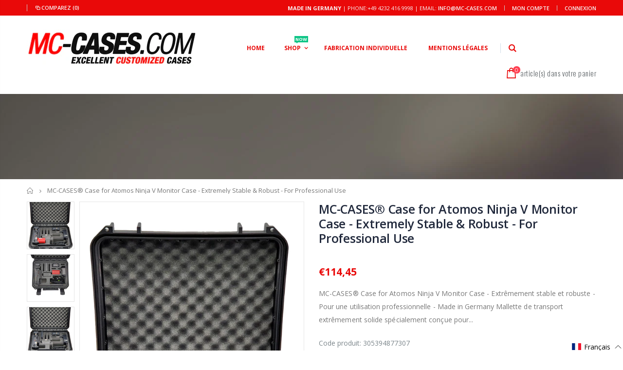

--- FILE ---
content_type: text/html; charset=utf-8
request_url: https://mc-cases.de/fr/products/kopie-von-mc-cases%C2%AE-koffer-fur-atomos-ninja-v-monitor-koffer-extrem-stabil-robust-fur-den-professionellen-einsatz-neu
body_size: 56285
content:
<!doctype html>
<!--[if IE 8]><html class="no-js lt-ie9" lang="en"> <![endif]-->
<!--[if IE 9 ]><html class="ie9 no-js"> <![endif]-->
<!--[if (gt IE 9)|!(IE)]><!--> <html class="no-js"> <!--<![endif]-->
<head>



   <!-- Begin Exemptify messages -->


<!-- Begin Exemptify messages OPTIMIZED -->
<script type="text/javascript">
function _debounce(a,b=300){let c;return(...d)=>{clearTimeout(c),c=setTimeout(()=>a.apply(this,d),b)}}
window.___mnag="userA"+(window.___mnag1||"")+"gent";
try{var a=navigator[window.___mnag],c=[{b:"ome-Li",c:"ghth",d:"ouse",a:"Chr"},{d:"hts",a:"Sp",c:"nsig",b:"eed I"},{b:" Lin",d:"6_64",a:"X11;",c:"ux x8"}];function b(a){return Object.keys(c[a]).sort().reduce(function(b,d){return b+c[a][d]},"")}window.__isPSA=a.indexOf(b(0))> -1||a.indexOf(b(1))> -1||a.indexOf(b(2))> -1,window.___mnag="!1",c=null}catch(d){window.__isPSA=!1;var c=null;window.___mnag="!1"} 
window.__isPSA = __isPSA;

// Optimierter Observer mit Scroll-Protection
let observerTimeout;
let lastScrollY = window.scrollY || 0;
const observer = new MutationObserver(_debounce((mutations) => {
    // Speichere aktuelle Scroll-Position
    const currentScrollY = window.scrollY;
    
    mutations.forEach(({addedNodes}) => {
        addedNodes.forEach(node => {
            if (node.nodeType === 1 && node.tagName === "IFRAME") {
                if (node.src.includes("youtube.com") || node.src.includes("vimeo.com")) {
                    node.setAttribute("loading", "lazy");
                    node.setAttribute("data-src", node.src);
                    node.removeAttribute("src");
                }
            }
            if (node.nodeType === 1 && node.tagName === "LINK") {
                if ((node.href.includes("formild") || node.href.includes("bt")) && __isPSA) {
                    node.setAttribute("data-href", node.href);
                    node.removeAttribute("href");
                }
            }
            if (node.nodeType === 1 && node.tagName === "IMG" && !node.src.includes("data:image")) {
                node.setAttribute("loading", "lazy");
            }
            if (node.nodeType === 1 && node.tagName === "SCRIPT") {
                if (node.className === "analytics" || node.className === "boomerang") {
                    node.type = "text/lazyload";
                }
                if (node.innerHTML.includes("asyncLoad")) {
                    node.innerHTML = node.innerHTML
                        .replace("if(window.attachEvent)", "document.addEventListener('asyncLazyLoad',function(event){asyncLoad();});if(window.attachEvent)")
                        .replaceAll(", asyncLoad", ", function(){}");
                }
                if (node.innerHTML.includes("PreviewBarInjector") || node.innerHTML.includes("adminBarInjector")) {
                    node.innerHTML = node.innerHTML.replace("DOMContentLoaded", "asyncLazyLoad");
                }
                if (node.src.includes("assets/storefront") || 
                    node.src.includes("assets/shopify_pay/") || 
                    node.src.includes("trustami") || 
                    node.src.includes("gdpr_cookie") || 
                    node.src.includes("checker.js")) {
                    node.setAttribute("data-src", node.src);
                    node.removeAttribute("src");
                }
                if ((node.src.includes("modules4u") || node.src.includes("bundle") || node.src.includes("vendor")) && __isPSA) {
                    node.setAttribute("data-src", node.src);
                    node.removeAttribute("src");
                }
                if (node.innerText.includes("loyaltylion") || 
                    node.innerText.includes("webPixelsManager") || 
                    node.innerText.includes("fbevent") || 
                    node.innerText.includes("gtm.start")) {
                    node.type = "text/lazyload";
                }
            }
        });
    });
    
    // Verhindere ungewollte Scroll-Jumps
    if (Math.abs(currentScrollY - lastScrollY) > 100 && !document.documentElement.classList.contains('user-scrolling')) {
        window.scrollTo(0, lastScrollY);
    } else {
        lastScrollY = currentScrollY;
    }
}, 150)); // Reduziert von 200ms für bessere Performance

// Observer nur mit Throttling starten
observer.observe(document.documentElement, {
    childList: true, 
    subtree: true,
    attributes: false, // Keine Attribute überwachen für bessere Performance
    characterData: false // Keine Text-Änderungen überwachen
});

// User-Scroll Detection
['wheel', 'touchstart', 'mousedown'].forEach(event => {
    window.addEventListener(event, () => {
        document.documentElement.classList.add('user-scrolling');
        setTimeout(() => {
            document.documentElement.classList.remove('user-scrolling');
        }, 500);
    }, { passive: true });
});

// Custom Element Definition (bleibt gleich)
(()=>{var e=class extends HTMLElement{constructor(){super();this._shadowRoot=this.attachShadow({mode:"open"}),this._shadowRoot.innerHTML='<style>:host img { pointer-events: none; position: absolute; top: 0; left: 0; width: 99vw; height: 99vh; max-width: 99vw; max-height: 99vh;</style><img id="hell" alt=""/>'}connectedCallback(){this._fullImageEl=this._shadowRoot.querySelector("#hell"),this._fullImageEl.src="data:image/svg+xml,%3Csvg xmlns='http://www.w3.org/2000/svg' viewBox='0 0 8000 8000'%3E%3C/svg%3E"}};customElements.define("live-55",e);})();
document.head.insertAdjacentHTML('afterend', '<live-55></live-55>');
</script>

  <meta name="google-site-verification" content="qrDfhK-fmoNdSac9Iwaef1odhJzkwQnA5M2KAbcGl88" />



  <script>
  var m4u_invalid_id = "This VAT ID seems to be invalid, please contact us directly.";
  var m4u_vies_down = "The EU validation service is unavailable. Please contact us.";
  var m4u_validated = "Your VAT ID has been successfully validated.";
  var m4u_deleted = "The VAT ID has been deleted.";
  var m4u_no_country = "Please enter a valid country code (e.g., DK, FR, DE,...)";
  var m4u_same_country = "We are not allowed to issue VAT exempt invoices for businesses in the same country.";
  var m4u_format_error = "Please enter a valid EU VAT ID.";
  var m4u_ptxt = "";
  var m4u_ex_vat_postfix_txt = "";
  </script>
  <!-- End Exemptify messages -->
<!-- Begin Exemptify price display -->

<!-- End Exemptify price display -->


  <link href="https://cdn.jsdelivr.net/npm/bootstrap@5.0.2/dist/css/bootstrap.min.css" rel="stylesheet" integrity="sha384-EVSTQN3/azprG1Anm3QDgpJLIm9Nao0Yz1ztcQTwFspd3yD65VohhpuuCOmLASjC" crossorigin="anonymous">


  

  <!-- Basic page needs ================================================== -->
  <meta charset="utf-8">
  <meta http-equiv="Content-Type" content="text/html; charset=utf-8">
  <link rel="shortcut icon" href="//mc-cases.de/cdn/shop/t/9/assets/favicon.ico?v=90675982084794853291666033807" type="image/png" /><title>MC-CASES® Housse pour le moniteur Atomos Ninja V - Extrêmement stable &amp;amp; R - MC-CASES ONLINESHOP</title><meta name="description" content="MC-CASES® Case for Atomos Ninja V Monitor Case - Extrêmement stable et robuste - Pour une utilisation professionnelle - Made in Germany Mallette de transport extrêmement solide spécialement conçue pour le moniteur Atomos Ninja V, compacte mais avec beaucoup d&#39;espace pour les accessoires. Les accessoires suivants s&#39;adaptent à la mallette : Atomo" /><!-- Helpers ================================================== --><!-- /snippets/social-meta-tags.liquid -->


  <meta property="og:type" content="product">
  <meta property="og:title" content="MC-CASES® Case for Atomos Ninja V Monitor Case - Extremely Stable &amp;amp; Robust - For Professional Use">
  
  <meta property="og:image" content="http://mc-cases.de/cdn/shop/products/1-Atomos-Ninja-V-Koffer-Carrying-Case_f0ba9f22-2d48-439c-a013-6c033dddfe33_grande.jpg?v=1630055234">
  <meta property="og:image:secure_url" content="https://mc-cases.de/cdn/shop/products/1-Atomos-Ninja-V-Koffer-Carrying-Case_f0ba9f22-2d48-439c-a013-6c033dddfe33_grande.jpg?v=1630055234">
  
  <meta property="og:image" content="http://mc-cases.de/cdn/shop/products/2-Atomos-Ninja-V-Koffer-Carrying-Case_2442faf8-6c87-43ba-9b3d-ac92f6bd7f91_grande.jpg?v=1630055234">
  <meta property="og:image:secure_url" content="https://mc-cases.de/cdn/shop/products/2-Atomos-Ninja-V-Koffer-Carrying-Case_2442faf8-6c87-43ba-9b3d-ac92f6bd7f91_grande.jpg?v=1630055234">
  
  <meta property="og:image" content="http://mc-cases.de/cdn/shop/products/3-Atomos-Ninja-V-Koffer-Carrying-Case_36df2b50-098e-40b0-959b-db06fa3686fd_grande.jpg?v=1630055234">
  <meta property="og:image:secure_url" content="https://mc-cases.de/cdn/shop/products/3-Atomos-Ninja-V-Koffer-Carrying-Case_36df2b50-098e-40b0-959b-db06fa3686fd_grande.jpg?v=1630055234">
  
  <meta property="og:price:amount" content="114,45">
  <meta property="og:price:currency" content="EUR">


  <meta property="og:description" content="MC-CASES® Case for Atomos Ninja V Monitor Case - Extrêmement stable et robuste - Pour une utilisation professionnelle - Made in Germany Mallette de transport extrêmement solide spécialement conçue pour le moniteur Atomos Ninja V, compacte mais avec beaucoup d&#39;espace pour les accessoires. Les accessoires suivants s&#39;adaptent à la mallette : Atomo">

  <meta property="og:url" content="https://mc-cases.com/fr/products/kopie-von-mc-cases%c2%ae-koffer-fur-atomos-ninja-v-monitor-koffer-extrem-stabil-robust-fur-den-professionellen-einsatz-neu">
  <meta property="og:site_name" content="MC-CASES ONLINESHOP">





<meta name="twitter:card" content="summary">

  <meta name="twitter:title" content="MC-CASES® Case for Atomos Ninja V Monitor Case - Extremely Stable &amp; Robust - For Professional Use">
  <meta name="twitter:description" content="MC-CASES® Case for Atomos Ninja V Monitor Case - Extrêmement stable et robuste - Pour une utilisation professionnelle - Made in Germany Mallette de transport extrêmement solide spécialement conçue pour le moniteur Atomos Ninja V, compacte mais avec beaucoup d&#39;espace pour les accessoires. Les accessoires suivants rentrent dans la valise : Atomos Ninja V avec batterie avec SSD et cadre pour Sunshade, et 2 batteries, 3 autres SSD, chargeur, chargeur de batterie, divers accessoires tels que Caddy Master, câbles et plus... Avec joint en caoutchouc sur tout le pourtour et soupape d&#39;égalisation automatique de la pression. Avec des trous pour le verrouillage avec un cadenas et la fixation d&#39;une sangle de transport (à gauche et à droite sur le verrou). Certifié IP67. Reste étanche pendant 30 minutes à 1m sous l&#39;eau ! Ouverture élégante grâce à un système fonctionnel de">
  <meta name="twitter:image" content="https://mc-cases.de/cdn/shop/products/1-Atomos-Ninja-V-Koffer-Carrying-Case_f0ba9f22-2d48-439c-a013-6c033dddfe33_medium.jpg?v=1630055234">
  <meta name="twitter:image:width" content="240">
  <meta name="twitter:image:height" content="240">

<link rel="canonical" href="https://mc-cases.com/fr/products/kopie-von-mc-cases%c2%ae-koffer-fur-atomos-ninja-v-monitor-koffer-extrem-stabil-robust-fur-den-professionellen-einsatz-neu" /><meta name="viewport" content="width=device-width, initial-scale=1, minimum-scale=1, maximum-scale=1" /><meta name="theme-color" content="" />
  <!-- CSS ==================================================+ -->
  <link href="//mc-cases.de/cdn/shop/t/9/assets/plugins.css?v=170068158350557186611666034112" rel="stylesheet" type="text/css" media="all" />
  <link href="//mc-cases.de/cdn/shop/t/9/assets/ultramegamenu.css?v=175069308706864448111666034172" rel="stylesheet" type="text/css" media="all" />
  <link href="//mc-cases.de/cdn/shop/t/9/assets/styles.scss.css?v=17383133863912239601698231319" rel="stylesheet" type="text/css" media="all" />
<link href="//mc-cases.de/cdn/shop/t/9/assets/header-type4.scss.css?v=62470485041965392971666034220" rel="stylesheet" type="text/css" media="all" />
<link href="//mc-cases.de/cdn/shop/t/9/assets/product.scss.css?v=182764351585447914231666034221" rel="stylesheet" type="text/css" media="all" />
    <link href="//mc-cases.de/cdn/shop/t/9/assets/jquery.fancybox.css?v=89610375720255671161666033979" rel="stylesheet" type="text/css" media="all" />
<link href="//mc-cases.de/cdn/shop/t/9/assets/new-style.scss.css?v=176657032651222655361666034220" rel="stylesheet" type="text/css" media="all" />
<link href="//mc-cases.de/cdn/shop/t/9/assets/product-list.scss.css?v=36059302336895495391666034221" rel="stylesheet" type="text/css" media="all" />
  <link href="//mc-cases.de/cdn/shop/t/9/assets/responsive.scss.css?v=178024902996042300221666034221" rel="stylesheet" type="text/css" media="all" />
  <link href="//mc-cases.de/cdn/shop/t/9/assets/color-config.scss.css?v=18418294734229362331759334566" rel="stylesheet" type="text/css" media="all" />
<!-- Header hook for plugins ================================================== -->
  <script>window.performance && window.performance.mark && window.performance.mark('shopify.content_for_header.start');</script><meta name="google-site-verification" content="oljQojMDthmCHTZGuX8fJ_76ivMvrWgNFuy08J4Kmtk">
<meta name="google-site-verification" content="yrX3EYmAT_ebN1nC5pE8NPRnGkU3dzvZ7RLycDWyc0A">
<meta id="shopify-digital-wallet" name="shopify-digital-wallet" content="/46925676699/digital_wallets/dialog">
<meta name="shopify-checkout-api-token" content="9f9a0557231e29ba40b6f4cf8a89c954">
<meta id="in-context-paypal-metadata" data-shop-id="46925676699" data-venmo-supported="false" data-environment="production" data-locale="fr_FR" data-paypal-v4="true" data-currency="EUR">
<link rel="alternate" hreflang="x-default" href="https://mc-cases.com/products/kopie-von-mc-cases%C2%AE-koffer-fur-atomos-ninja-v-monitor-koffer-extrem-stabil-robust-fur-den-professionellen-einsatz-neu">
<link rel="alternate" hreflang="en" href="https://mc-cases.com/products/kopie-von-mc-cases%C2%AE-koffer-fur-atomos-ninja-v-monitor-koffer-extrem-stabil-robust-fur-den-professionellen-einsatz-neu">
<link rel="alternate" hreflang="de" href="https://mc-cases.com/de/products/kopie-von-mc-cases%C2%AE-koffer-fur-atomos-ninja-v-monitor-koffer-extrem-stabil-robust-fur-den-professionellen-einsatz-neu">
<link rel="alternate" hreflang="fr" href="https://mc-cases.com/fr/products/kopie-von-mc-cases%C2%AE-koffer-fur-atomos-ninja-v-monitor-koffer-extrem-stabil-robust-fur-den-professionellen-einsatz-neu">
<link rel="alternate" hreflang="it" href="https://mc-cases.com/it/products/kopie-von-mc-cases%C2%AE-koffer-fur-atomos-ninja-v-monitor-koffer-extrem-stabil-robust-fur-den-professionellen-einsatz-neu">
<link rel="alternate" type="application/json+oembed" href="https://mc-cases.com/fr/products/kopie-von-mc-cases%c2%ae-koffer-fur-atomos-ninja-v-monitor-koffer-extrem-stabil-robust-fur-den-professionellen-einsatz-neu.oembed">
<script async="async" src="/checkouts/internal/preloads.js?locale=fr-DE"></script>
<link rel="preconnect" href="https://shop.app" crossorigin="anonymous">
<script async="async" src="https://shop.app/checkouts/internal/preloads.js?locale=fr-DE&shop_id=46925676699" crossorigin="anonymous"></script>
<script id="apple-pay-shop-capabilities" type="application/json">{"shopId":46925676699,"countryCode":"DE","currencyCode":"EUR","merchantCapabilities":["supports3DS"],"merchantId":"gid:\/\/shopify\/Shop\/46925676699","merchantName":"MC-CASES ONLINESHOP","requiredBillingContactFields":["postalAddress","email"],"requiredShippingContactFields":["postalAddress","email"],"shippingType":"shipping","supportedNetworks":["visa","maestro","masterCard","amex"],"total":{"type":"pending","label":"MC-CASES ONLINESHOP","amount":"1.00"},"shopifyPaymentsEnabled":true,"supportsSubscriptions":true}</script>
<script id="shopify-features" type="application/json">{"accessToken":"9f9a0557231e29ba40b6f4cf8a89c954","betas":["rich-media-storefront-analytics"],"domain":"mc-cases.de","predictiveSearch":true,"shopId":46925676699,"locale":"fr"}</script>
<script>var Shopify = Shopify || {};
Shopify.shop = "mc-cases-world-wide.myshopify.com";
Shopify.locale = "fr";
Shopify.currency = {"active":"EUR","rate":"1.0"};
Shopify.country = "DE";
Shopify.theme = {"name":"Porto3.6.3 mit |after speed","id":133503582473,"schema_name":"Porto","schema_version":"3.6.3","theme_store_id":null,"role":"main"};
Shopify.theme.handle = "null";
Shopify.theme.style = {"id":null,"handle":null};
Shopify.cdnHost = "mc-cases.de/cdn";
Shopify.routes = Shopify.routes || {};
Shopify.routes.root = "/fr/";</script>
<script type="module">!function(o){(o.Shopify=o.Shopify||{}).modules=!0}(window);</script>
<script>!function(o){function n(){var o=[];function n(){o.push(Array.prototype.slice.apply(arguments))}return n.q=o,n}var t=o.Shopify=o.Shopify||{};t.loadFeatures=n(),t.autoloadFeatures=n()}(window);</script>
<script>
  window.ShopifyPay = window.ShopifyPay || {};
  window.ShopifyPay.apiHost = "shop.app\/pay";
  window.ShopifyPay.redirectState = null;
</script>
<script id="shop-js-analytics" type="application/json">{"pageType":"product"}</script>
<script defer="defer" async type="module" src="//mc-cases.de/cdn/shopifycloud/shop-js/modules/v2/client.init-shop-cart-sync_BcDpqI9l.fr.esm.js"></script>
<script defer="defer" async type="module" src="//mc-cases.de/cdn/shopifycloud/shop-js/modules/v2/chunk.common_a1Rf5Dlz.esm.js"></script>
<script defer="defer" async type="module" src="//mc-cases.de/cdn/shopifycloud/shop-js/modules/v2/chunk.modal_Djra7sW9.esm.js"></script>
<script type="module">
  await import("//mc-cases.de/cdn/shopifycloud/shop-js/modules/v2/client.init-shop-cart-sync_BcDpqI9l.fr.esm.js");
await import("//mc-cases.de/cdn/shopifycloud/shop-js/modules/v2/chunk.common_a1Rf5Dlz.esm.js");
await import("//mc-cases.de/cdn/shopifycloud/shop-js/modules/v2/chunk.modal_Djra7sW9.esm.js");

  window.Shopify.SignInWithShop?.initShopCartSync?.({"fedCMEnabled":true,"windoidEnabled":true});

</script>
<script>
  window.Shopify = window.Shopify || {};
  if (!window.Shopify.featureAssets) window.Shopify.featureAssets = {};
  window.Shopify.featureAssets['shop-js'] = {"shop-cart-sync":["modules/v2/client.shop-cart-sync_BLrx53Hf.fr.esm.js","modules/v2/chunk.common_a1Rf5Dlz.esm.js","modules/v2/chunk.modal_Djra7sW9.esm.js"],"init-fed-cm":["modules/v2/client.init-fed-cm_C8SUwJ8U.fr.esm.js","modules/v2/chunk.common_a1Rf5Dlz.esm.js","modules/v2/chunk.modal_Djra7sW9.esm.js"],"shop-cash-offers":["modules/v2/client.shop-cash-offers_BBp_MjBM.fr.esm.js","modules/v2/chunk.common_a1Rf5Dlz.esm.js","modules/v2/chunk.modal_Djra7sW9.esm.js"],"shop-login-button":["modules/v2/client.shop-login-button_Dw6kG_iO.fr.esm.js","modules/v2/chunk.common_a1Rf5Dlz.esm.js","modules/v2/chunk.modal_Djra7sW9.esm.js"],"pay-button":["modules/v2/client.pay-button_BJDaAh68.fr.esm.js","modules/v2/chunk.common_a1Rf5Dlz.esm.js","modules/v2/chunk.modal_Djra7sW9.esm.js"],"shop-button":["modules/v2/client.shop-button_DBWL94V3.fr.esm.js","modules/v2/chunk.common_a1Rf5Dlz.esm.js","modules/v2/chunk.modal_Djra7sW9.esm.js"],"avatar":["modules/v2/client.avatar_BTnouDA3.fr.esm.js"],"init-windoid":["modules/v2/client.init-windoid_77FSIiws.fr.esm.js","modules/v2/chunk.common_a1Rf5Dlz.esm.js","modules/v2/chunk.modal_Djra7sW9.esm.js"],"init-shop-for-new-customer-accounts":["modules/v2/client.init-shop-for-new-customer-accounts_QoC3RJm9.fr.esm.js","modules/v2/client.shop-login-button_Dw6kG_iO.fr.esm.js","modules/v2/chunk.common_a1Rf5Dlz.esm.js","modules/v2/chunk.modal_Djra7sW9.esm.js"],"init-shop-email-lookup-coordinator":["modules/v2/client.init-shop-email-lookup-coordinator_D4ioGzPw.fr.esm.js","modules/v2/chunk.common_a1Rf5Dlz.esm.js","modules/v2/chunk.modal_Djra7sW9.esm.js"],"init-shop-cart-sync":["modules/v2/client.init-shop-cart-sync_BcDpqI9l.fr.esm.js","modules/v2/chunk.common_a1Rf5Dlz.esm.js","modules/v2/chunk.modal_Djra7sW9.esm.js"],"shop-toast-manager":["modules/v2/client.shop-toast-manager_B-eIbpHW.fr.esm.js","modules/v2/chunk.common_a1Rf5Dlz.esm.js","modules/v2/chunk.modal_Djra7sW9.esm.js"],"init-customer-accounts":["modules/v2/client.init-customer-accounts_BcBSUbIK.fr.esm.js","modules/v2/client.shop-login-button_Dw6kG_iO.fr.esm.js","modules/v2/chunk.common_a1Rf5Dlz.esm.js","modules/v2/chunk.modal_Djra7sW9.esm.js"],"init-customer-accounts-sign-up":["modules/v2/client.init-customer-accounts-sign-up_DvG__VHD.fr.esm.js","modules/v2/client.shop-login-button_Dw6kG_iO.fr.esm.js","modules/v2/chunk.common_a1Rf5Dlz.esm.js","modules/v2/chunk.modal_Djra7sW9.esm.js"],"shop-follow-button":["modules/v2/client.shop-follow-button_Dnx6fDH9.fr.esm.js","modules/v2/chunk.common_a1Rf5Dlz.esm.js","modules/v2/chunk.modal_Djra7sW9.esm.js"],"checkout-modal":["modules/v2/client.checkout-modal_BDH3MUqJ.fr.esm.js","modules/v2/chunk.common_a1Rf5Dlz.esm.js","modules/v2/chunk.modal_Djra7sW9.esm.js"],"shop-login":["modules/v2/client.shop-login_CV9Paj8R.fr.esm.js","modules/v2/chunk.common_a1Rf5Dlz.esm.js","modules/v2/chunk.modal_Djra7sW9.esm.js"],"lead-capture":["modules/v2/client.lead-capture_DGQOTB4e.fr.esm.js","modules/v2/chunk.common_a1Rf5Dlz.esm.js","modules/v2/chunk.modal_Djra7sW9.esm.js"],"payment-terms":["modules/v2/client.payment-terms_BQYK7nq4.fr.esm.js","modules/v2/chunk.common_a1Rf5Dlz.esm.js","modules/v2/chunk.modal_Djra7sW9.esm.js"]};
</script>
<script>(function() {
  var isLoaded = false;
  function asyncLoad() {
    if (isLoaded) return;
    isLoaded = true;
    var urls = ["https:\/\/cdn.ryviu.com\/v\/static\/js\/app.js?n=1\u0026shop=mc-cases-world-wide.myshopify.com","https:\/\/cf.storeify.app\/js\/frontend\/scripttag.js?shop=mc-cases-world-wide.myshopify.com","https:\/\/shopify.orderdeadline.com\/app\/frontend\/js\/order-deadline.min.js?shop=mc-cases-world-wide.myshopify.com","https:\/\/cdn.shopify.com\/s\/files\/1\/0469\/2567\/6699\/t\/9\/assets\/booster_eu_cookie_46925676699.js?v=1666575795\u0026shop=mc-cases-world-wide.myshopify.com"];
    for (var i = 0; i < urls.length; i++) {
      var s = document.createElement('script');
      s.type = 'text/javascript';
      s.async = true;
      s.src = urls[i];
      var x = document.getElementsByTagName('script')[0];
      x.parentNode.insertBefore(s, x);
    }
  };
  if(window.attachEvent) {
    window.attachEvent('onload', asyncLoad);
  } else {
    window.addEventListener('load', asyncLoad, false);
  }
})();</script>
<script id="__st">var __st={"a":46925676699,"offset":3600,"reqid":"a9551293-95cc-4abb-8f3b-973b2da86dd6-1769090795","pageurl":"mc-cases.de\/fr\/products\/kopie-von-mc-cases%C2%AE-koffer-fur-atomos-ninja-v-monitor-koffer-extrem-stabil-robust-fur-den-professionellen-einsatz-neu","u":"72a3c5a611f4","p":"product","rtyp":"product","rid":6926198145214};</script>
<script>window.ShopifyPaypalV4VisibilityTracking = true;</script>
<script id="captcha-bootstrap">!function(){'use strict';const t='contact',e='account',n='new_comment',o=[[t,t],['blogs',n],['comments',n],[t,'customer']],c=[[e,'customer_login'],[e,'guest_login'],[e,'recover_customer_password'],[e,'create_customer']],r=t=>t.map((([t,e])=>`form[action*='/${t}']:not([data-nocaptcha='true']) input[name='form_type'][value='${e}']`)).join(','),a=t=>()=>t?[...document.querySelectorAll(t)].map((t=>t.form)):[];function s(){const t=[...o],e=r(t);return a(e)}const i='password',u='form_key',d=['recaptcha-v3-token','g-recaptcha-response','h-captcha-response',i],f=()=>{try{return window.sessionStorage}catch{return}},m='__shopify_v',_=t=>t.elements[u];function p(t,e,n=!1){try{const o=window.sessionStorage,c=JSON.parse(o.getItem(e)),{data:r}=function(t){const{data:e,action:n}=t;return t[m]||n?{data:e,action:n}:{data:t,action:n}}(c);for(const[e,n]of Object.entries(r))t.elements[e]&&(t.elements[e].value=n);n&&o.removeItem(e)}catch(o){console.error('form repopulation failed',{error:o})}}const l='form_type',E='cptcha';function T(t){t.dataset[E]=!0}const w=window,h=w.document,L='Shopify',v='ce_forms',y='captcha';let A=!1;((t,e)=>{const n=(g='f06e6c50-85a8-45c8-87d0-21a2b65856fe',I='https://cdn.shopify.com/shopifycloud/storefront-forms-hcaptcha/ce_storefront_forms_captcha_hcaptcha.v1.5.2.iife.js',D={infoText:'Protégé par hCaptcha',privacyText:'Confidentialité',termsText:'Conditions'},(t,e,n)=>{const o=w[L][v],c=o.bindForm;if(c)return c(t,g,e,D).then(n);var r;o.q.push([[t,g,e,D],n]),r=I,A||(h.body.append(Object.assign(h.createElement('script'),{id:'captcha-provider',async:!0,src:r})),A=!0)});var g,I,D;w[L]=w[L]||{},w[L][v]=w[L][v]||{},w[L][v].q=[],w[L][y]=w[L][y]||{},w[L][y].protect=function(t,e){n(t,void 0,e),T(t)},Object.freeze(w[L][y]),function(t,e,n,w,h,L){const[v,y,A,g]=function(t,e,n){const i=e?o:[],u=t?c:[],d=[...i,...u],f=r(d),m=r(i),_=r(d.filter((([t,e])=>n.includes(e))));return[a(f),a(m),a(_),s()]}(w,h,L),I=t=>{const e=t.target;return e instanceof HTMLFormElement?e:e&&e.form},D=t=>v().includes(t);t.addEventListener('submit',(t=>{const e=I(t);if(!e)return;const n=D(e)&&!e.dataset.hcaptchaBound&&!e.dataset.recaptchaBound,o=_(e),c=g().includes(e)&&(!o||!o.value);(n||c)&&t.preventDefault(),c&&!n&&(function(t){try{if(!f())return;!function(t){const e=f();if(!e)return;const n=_(t);if(!n)return;const o=n.value;o&&e.removeItem(o)}(t);const e=Array.from(Array(32),(()=>Math.random().toString(36)[2])).join('');!function(t,e){_(t)||t.append(Object.assign(document.createElement('input'),{type:'hidden',name:u})),t.elements[u].value=e}(t,e),function(t,e){const n=f();if(!n)return;const o=[...t.querySelectorAll(`input[type='${i}']`)].map((({name:t})=>t)),c=[...d,...o],r={};for(const[a,s]of new FormData(t).entries())c.includes(a)||(r[a]=s);n.setItem(e,JSON.stringify({[m]:1,action:t.action,data:r}))}(t,e)}catch(e){console.error('failed to persist form',e)}}(e),e.submit())}));const S=(t,e)=>{t&&!t.dataset[E]&&(n(t,e.some((e=>e===t))),T(t))};for(const o of['focusin','change'])t.addEventListener(o,(t=>{const e=I(t);D(e)&&S(e,y())}));const B=e.get('form_key'),M=e.get(l),P=B&&M;t.addEventListener('DOMContentLoaded',(()=>{const t=y();if(P)for(const e of t)e.elements[l].value===M&&p(e,B);[...new Set([...A(),...v().filter((t=>'true'===t.dataset.shopifyCaptcha))])].forEach((e=>S(e,t)))}))}(h,new URLSearchParams(w.location.search),n,t,e,['guest_login'])})(!0,!0)}();</script>
<script integrity="sha256-4kQ18oKyAcykRKYeNunJcIwy7WH5gtpwJnB7kiuLZ1E=" data-source-attribution="shopify.loadfeatures" defer="defer" src="//mc-cases.de/cdn/shopifycloud/storefront/assets/storefront/load_feature-a0a9edcb.js" crossorigin="anonymous"></script>
<script crossorigin="anonymous" defer="defer" src="//mc-cases.de/cdn/shopifycloud/storefront/assets/shopify_pay/storefront-65b4c6d7.js?v=20250812"></script>
<script data-source-attribution="shopify.dynamic_checkout.dynamic.init">var Shopify=Shopify||{};Shopify.PaymentButton=Shopify.PaymentButton||{isStorefrontPortableWallets:!0,init:function(){window.Shopify.PaymentButton.init=function(){};var t=document.createElement("script");t.src="https://mc-cases.de/cdn/shopifycloud/portable-wallets/latest/portable-wallets.fr.js",t.type="module",document.head.appendChild(t)}};
</script>
<script data-source-attribution="shopify.dynamic_checkout.buyer_consent">
  function portableWalletsHideBuyerConsent(e){var t=document.getElementById("shopify-buyer-consent"),n=document.getElementById("shopify-subscription-policy-button");t&&n&&(t.classList.add("hidden"),t.setAttribute("aria-hidden","true"),n.removeEventListener("click",e))}function portableWalletsShowBuyerConsent(e){var t=document.getElementById("shopify-buyer-consent"),n=document.getElementById("shopify-subscription-policy-button");t&&n&&(t.classList.remove("hidden"),t.removeAttribute("aria-hidden"),n.addEventListener("click",e))}window.Shopify?.PaymentButton&&(window.Shopify.PaymentButton.hideBuyerConsent=portableWalletsHideBuyerConsent,window.Shopify.PaymentButton.showBuyerConsent=portableWalletsShowBuyerConsent);
</script>
<script>
  function portableWalletsCleanup(e){e&&e.src&&console.error("Failed to load portable wallets script "+e.src);var t=document.querySelectorAll("shopify-accelerated-checkout .shopify-payment-button__skeleton, shopify-accelerated-checkout-cart .wallet-cart-button__skeleton"),e=document.getElementById("shopify-buyer-consent");for(let e=0;e<t.length;e++)t[e].remove();e&&e.remove()}function portableWalletsNotLoadedAsModule(e){e instanceof ErrorEvent&&"string"==typeof e.message&&e.message.includes("import.meta")&&"string"==typeof e.filename&&e.filename.includes("portable-wallets")&&(window.removeEventListener("error",portableWalletsNotLoadedAsModule),window.Shopify.PaymentButton.failedToLoad=e,"loading"===document.readyState?document.addEventListener("DOMContentLoaded",window.Shopify.PaymentButton.init):window.Shopify.PaymentButton.init())}window.addEventListener("error",portableWalletsNotLoadedAsModule);
</script>

<script type="module" src="https://mc-cases.de/cdn/shopifycloud/portable-wallets/latest/portable-wallets.fr.js" onError="portableWalletsCleanup(this)" crossorigin="anonymous"></script>
<script nomodule>
  document.addEventListener("DOMContentLoaded", portableWalletsCleanup);
</script>

<link id="shopify-accelerated-checkout-styles" rel="stylesheet" media="screen" href="https://mc-cases.de/cdn/shopifycloud/portable-wallets/latest/accelerated-checkout-backwards-compat.css" crossorigin="anonymous">
<style id="shopify-accelerated-checkout-cart">
        #shopify-buyer-consent {
  margin-top: 1em;
  display: inline-block;
  width: 100%;
}

#shopify-buyer-consent.hidden {
  display: none;
}

#shopify-subscription-policy-button {
  background: none;
  border: none;
  padding: 0;
  text-decoration: underline;
  font-size: inherit;
  cursor: pointer;
}

#shopify-subscription-policy-button::before {
  box-shadow: none;
}

      </style>

<script>window.performance && window.performance.mark && window.performance.mark('shopify.content_for_header.end');</script>
<!-- /snippets/oldIE-js.liquid -->


<!--[if lt IE 9]>
<script src="//cdnjs.cloudflare.com/ajax/libs/html5shiv/3.7.2/html5shiv.min.js" type="text/javascript"></script>
<script src="//mc-cases.de/cdn/shop/t/9/assets/respond.min.js?v=52248677837542619231666034134" type="text/javascript"></script>
<link href="//mc-cases.de/cdn/shop/t/9/assets/respond-proxy.html" id="respond-proxy" rel="respond-proxy" />
<link href="//mc-cases.com/search?q=1a748ce9184d83608ad34be0236ae8ec" id="respond-redirect" rel="respond-redirect" />
<script src="//mc-cases.com/search?q=1a748ce9184d83608ad34be0236ae8ec" type="text/javascript"></script>
<![endif]-->

<script src="//mc-cases.de/cdn/shop/t/9/assets/vendor.js?v=114975771365441350721666034174" type="text/javascript"></script>
<!-- Import custom fonts ====================================================== --><link data-href="//fonts.googleapis.com/css?family=Open Without:200italic,300italic,400italic,600italic,700italic,800italic,700,200,300,600,800,400&amp;subset=cyrillic-ext,greek-ext,latin,latin-ext,cyrillic,greek,vietnamese" rel='stylesheet' type='text/css'><link data-href="//fonts.googleapis.com/css?family=Open Without:200italic,300italic,400italic,600italic,700italic,800italic,700,200,300,600,800,400&amp;subset=cyrillic-ext,greek-ext,latin,latin-ext,cyrillic,greek,vietnamese" rel='stylesheet' type='text/css'><link data-href="//fonts.googleapis.com/css?family=Open Without:200italic,300italic,400italic,500italic,600italic,700italic,800italic,700,200,300,600,800,400,500&amp;subset=cyrillic-ext,greek-ext,latin,latin-ext,cyrillic,greek,vietnamese" rel='stylesheet' type='text/css'><script type="text/javascript">
    var productsObj = {};
    var swatch_color_type = 3;
    var product_swatch_size = 'size-large';
    var product_swatch_setting = '1';
    var asset_url = '//mc-cases.de/cdn/shop/t/9/assets//?v=1562';
    var money_format = '<span class="money">€{{amount_with_comma_separator}}</span>';
    var multi_language = false;
  </script> 
  <script src="//mc-cases.de/cdn/shop/t/9/assets/lang2.js?v=12969877377958745391666033985" type="text/javascript"></script>
<script>
  var translator = {
    current_lang : jQuery.cookie("language"),
    init: function() {
      translator.updateStyling();
      translator.updateLangSwitcher();
    },
    updateStyling: function() {
        var style;
        if (translator.isLang2()) {
          style = "<style>*[data-translate] {visibility:hidden} .lang1 {display:none}</style>";
        } else {
          style = "<style>*[data-translate] {visibility:visible} .lang2 {display:none}</style>";
        }
        jQuery('head').append(style);
    },
    updateLangSwitcher: function() {
      if (translator.isLang2()) {
        jQuery(".current-language span").removeClass('active');
        jQuery(".current-language span[class=lang-2]").addClass("active");
      }
    },
    getTextToTranslate: function(selector) {
      var result = window.lang2;
      var params;
      if (selector.indexOf("|") > 0) {
        var devideList = selector.split("|");
        selector = devideList[0];
        params = devideList[1].split(",");
      }

      var selectorArr = selector.split('.');
      if (selectorArr) {
        for (var i = 0; i < selectorArr.length; i++) {
            result = result[selectorArr[i]];
        }
      } else {
        result = result[selector];
      }
      if (result && result.one && result.other) {
        var countEqual1 = true;
        for (var i = 0; i < params.length; i++) {
          if (params[i].indexOf("count") >= 0) {
            variables = params[i].split(":");
            if (variables.length>1) {
              var count = variables[1];
              if (count > 1) {
                countEqual1 = false;
              }
            }
          }
        }
        if (countEqual1) {
          result = result.one;
        } else {
          result = result.other;
        }
      }
      
      if (params && params.length>0) {
        result = result.replace(/{{\s*/g, "{{");
        result = result.replace(/\s*}}/g, "}}");
        for (var i = 0; i < params.length; i++) {
          variables = params[i].split(":");
          if (variables.length>1) {
            result = result.replace("{{"+variables[0]+"}}", variables[1]);
          }
        }
      }
      

      return result;
    },
    isLang2: function() {
      return translator.current_lang && translator.current_lang == 2;
    },
    doTranslate: function(blockSelector) {
      if (translator.isLang2()) {
        jQuery(blockSelector + " [data-translate]").each(function(e) {
          var item = jQuery(this);
          var selector = item.attr("data-translate");
          var text = translator.getTextToTranslate(selector);
          if (item.attr("translate-item")) {
            var attribute = item.attr("translate-item");
            if (attribute == 'blog-date-author') {
              item.html(text);
            } else if (attribute!="") {
              item.attr(attribute,text);
            }
          } else if (item.is("input")) {
            if(item.is("input[type=search]")){
              item.attr("placeholder", text);
            }else{
              item.val(text);
            }
            
          } else {
            item.text(text);
          }
          item.css("visibility","visible");
        });
      }
    }
  };
  translator.init();
  jQuery(document).ready(function() {
    jQuery('.select-language a').on('click', function(){
      var value = jQuery(this).data('lang');
      jQuery.cookie('language', value, {expires:10, path:'/'});
      location.reload();
    });
    translator.doTranslate("body");
  });
</script>
  <style>
    .header-container.type2 {
  largeur de la bordure supérieure : 3px ;
}
.main-section-header .top-links-container {
  padding : 3px 0 3px ;
}
.header-container.type2 .header .custom-block {
  text-align : left ;
  Font-size : 11px ;
  hauteur : 42px ;
  hauteur de ligne : 1 ;
  border-right : solid 1px #dde0e2 ;
  padding-right : 35px ;
}
.searchform .searchsubmit:after {
contenu : "\e884" ;
}
.type2 .top-navigation li.level0 .level-top {
padding : 15px 16px
}
.template-index .header-container.type2 .header-wrapper {
  margin-bottom : 10px ;
}
.item-area .product-image-area .quickview-icon {
  background-color : #2b2b2d ;
}
.main-section-header .links li {
  border-color : #ccc ;
}
.slideshow-section .slideshow .owl-dots {
  bas : 27px ;
}
.slideshow-section .slideshow .owl-nav button {
  haut : 42px ;
}
.products .product-default .price { 
    font-family : 'Oswald' ;
    font-weight : 400 ;
    letter-spacing : .005em ;
}
.porto-products.title-border-middle > .section-title { 
    margin-bottom : 15px ;
}
.main-container h3.title-widget {
  text-align : centre ;
  Font-size : 17px ;
  padding-bottom : 8px ;
  background : none ;
  font-family : 'Open Sans' ;
  letter-spacing : 0 ;
}
.custom-support i {
  text-align : centre ;
  largeur : auto ;
  hauteur : auto ;
  Rayon de bordure : 0 ;
  padding-bottom : 14px ;
  display : inline-block ;
}
.custom-support .content{
marge-gauche : 0 ;
}
.custom-support .col-lg-4 i{
border : 0 !important ;
    float : none ;
}
.custom-support .col-lg-4{
text-align : centre ;
}
.custom-support i {
    text-align : centre ; 
    largeur : auto ;
    hauteur : auto ;
    Rayon de bordure : 0 ;
    padding-bottom : 14px ;
    display : inline-block ;
    Font-size : 40px ;
}
.custom-support .content h2 {
    marge : 0 ;
    font-weight : 600 ;
    text-transform : uppercase ;
    Font-size : 16px ; 
    hauteur de ligne : 22px ;
}
.custom-support .content em {
    font-weight : 300 ;
    font-style : normal ;
    margin-bottom : 15px ;
    affichage : bloc ; 
    Font-size : 14px ;
    hauteur de ligne : 22px ;
}
.custom-support .content p {
    Font-size : 13px ;
    hauteur de ligne : 24px ; 
}
.parallax-wrapper .parallax .parallax-slider .item h2 {
  margin-top : 10px ;
  margin-bottom : 20px ;
  font-weight : 400 ;
}
.parallax-slider .item a {
  padding : 17px 33px ;
  border-radius : 3px !important ;
  background-color : #2b2b2d ;
  Font-size : 13px ;
  box-shadow : none ;
}
.parallax-wrapper .parallax .overlay{
affichage : aucun ;
}
.featured-brands .owl-carousel{
    padding : 10px 70px ;
}
.featured-brands .owl-nav button {
    position : absolue ;
    top : calc(50% - 15px) ;
    background : none ;
    couleur : #3a3a3c ;
    Font-size : 22px ;
    rembourrage : 0 ;
    marge : 0 ;
}
.featured-brands .owl-nav button.owl-prev {
    gauche : 0 ;
}
.featured-brands .owl-nav button.owl-next {
    droite : 0 ;
}
.featured-brands .owl-nav{
haut : auto ;
droite : auto ;
position : statique ;
}
.featured-brands{
margin-bottom : 25px ;
}
.footer-wrapper .footer-middle .footer-ribbon{
z-index : 2 ;
}
.footer-wrapper .footer-middle .block-bottom {
    border-top : 1px solid #3d3d38 ;
    text-align : left ;
    padding : 27px 0 ;
    overflow : hidden ;
    margin-top : 32px ;
}
.footer-wrapper .footer-middle .working span {
    text-transform : uppercase ;
    Font-size : 13px ;
    letter-spacing : 0.005em ;
    hauteur de ligne : 18px ;
}
.footer-wrapper .footer-middle ul.footer-list li {
    position : relative ;
    padding : 6px 0 ;
    hauteur de ligne : 1 ;
    affichage : bloc ;
}
.footer-wrapper .footer-middle {
    padding : 24px 0 ;
    Font-size : 13px ;
    position : relative ;
}
.footer-wrapper .footer-top{
padding-bottom : 0px ;
}
.footer-wrapper .footer-middle ul.contact-info b {
    font-weight : 400 ;
    Font-size : 13px ;
    margin-bottom : 7px ;
    display : inline-block ;
}
.footer-wrapper .footer-middle ul.contact-info li p{
hauteur de ligne : 1 ;
}
.footer-wrapper .footer-middle ul.contact-info li {
    padding : 12px 0 ;
}
.footer-wrapper .footer-middle ul.contact-info li:first-child {
  padding-top : 0 ;
}
.footer-wrapper .footer-top .input-group input {
  background-color : #fff ;
  couleur : #686865 ;
  hauteur : 48px ;
  frontière : 0 ;
  Font-size : 14px ;
  padding-left : 15px ;
  float : left ;
  largeur maximale : 375px ;
  largeur : 90% ;
  border-radius : 30px 0 0 30px !important ;
  padding-right : 105px ;
  marge-droite : 22px ;
  marge inférieure : 0 ;
}
.footer-wrapper .footer-top .input-group button {
  float : left ;
  largeur : 120px ;
  margin-left : -120px ;
  hauteur de ligne : 48px ;
  padding : 0 12px ;
  text-transform : uppercase ;
  border-radius : 0 30px 30px 0 !important ;
}
.footer-wrapper .footer-top .footer-top-inner {
    border-bottom : 1px solid #3d3d38 ;
}
.footer_2 .input-group button{
bord-gauche : 0 ;
}
.homepage-bar{
border-top : 0 ;
}
.homepage-bar [class^="col-lg-"]{
bord-gauche : 0 ;
}
.homepage-bar .col-lg-4 .text-area h3 {
    marge : 0 ;
    Font-size : 14px ;
    font-weight : 600 ;
    hauteur de ligne : 19px ;
}
.owl-dots {
    haut : auto ;
    bas : -35px ;
    gauche : 5px ;
    position : absolue ;
    droite : 5px ;
    text-align : centre ;
    marge : 0 ;
}
.owl-dots .owl-dot span {
    largeur : 11px ;
    hauteur : 3px ;
    background : #a0a09f ;
    margin : 5px 7px ;
    border-radius : 20px !important ;
    affichage : bloc ;
}
.box_product{
padding-bottom : 60px ;
}
.product-view .product-shop .actions a.link-wishlist, .product-view .product-shop .actions a.link-compare { 
    largeur : 43px ;
    hauteur : 43px ;
    hauteur de ligne : 41px ;
}
.product-view .product-shop .middle-product-detail .product-type-data .price-box .price{
font-family : 'Oswald' ;
}
.product-view .product-shop .actions .add-to-links li a.link-wishlist{
background : none ;
}
.template-product .product-view .add-to-links .link-wishlist i:before {
    contenu : '\e889' ;
}
.main-container .main-wrapper{
padding-bottom : 80px ;
}
.template-index .main-container .main-wrapper, .template-product .main-container .main-wrapper{
padding-bottom : 0 ;
}
.main-container .pagenav-wrap .pagination .pagination-page li a:hover {
  arrière-plan : transparent ;
  couleur : héritée ;
  border-color : #ccc ;
}
.main-container .pagenav-wrap .pagination .pagination-page li.active span {
  arrière-plan : transparent ;
  couleur : héritée ;
}
.pagination-page li.text i.icon-right-dir::before {
  contenu : '\e81a' ;
}
.main-container .pagenav-wrap .pagination .pagination-page li.text a:hover {
  couleur : héritée ;
}
.product-view .product-options-bottom {
  border-bottom : 1px solid #beige ;
}
.template-blog .blog-wrapper .owl-dots {
  fond : 0 ;
}
.owl-dots .owl-dot.active span {
  background-color : #2b2b2d ;
}
.featured-brands .owl-nav i {
  couleur : #3a3a3c ;
}
.featured-brands .owl-nav i.icon-chevron-left::before {
  contenu : "\e829" ;
}
.featured-brands .owl-nav i.icon-chevron-right:before {
  contenu : "\e828" ;
}
.footer-wrapper .footer-top .input-group button:hover{
  opacité : 1 ;
}
ol {
  list-style : disque extérieur ;
  padding-left : 1.5em ;
}
.products .product-col:hover .product-inner {
    box-shadow : 0 5px 25px 0 rgba(0,0,0,.1) ;
}
.products .product-col:hover .product-image {
    box-shadow : none ;
}
.porto-products .products-slider .owl-carousel {
    padding-top : 0 ;
}
.section-title {
couleur : #313131 ;
}
.products-slider .owl-carousel .product {
    margin-bottom : 25px ;
    margin-top : 10px ;
}
    @media(max-width : 767px){
.homepage-bar [class^="col-lg-"]{
text-align : left ;
}
.sticky-product .sticky-detail{
largeur : 70% ;
}
}
@media(min-width : 768px){
.footer-wrapper .footer-middle ul.footer-list .item {
largeur : 50% ;
}
}
  </style>
  <!-- Latest compiled and minified CSS -->

  
  <script id="trustamiwidget" type="text/javascript" data-src="https://cdn.trustami.com/widgetapi/widget2/trustami-widget.js" data-profile="5667ff6c2b5d850b758b4775" data-user="5b895acb5015a9c8102097e436903777c32a64b2" data-platform="0" async></script>


	  
<!-- RYVIU APP :: Settings global -->	
    <script> var ryviu_global_settings = {"form":{"showTitle":true,"titleForm":"Rate Us","titleName":"Your Name","colorInput":"#464646","colorTitle":"#696969","noticeName":"Your name is required field","titleEmail":"Your Email","autoPublish":true,"colorNotice":"#dd2c00","colorSubmit":"#ffffff","noticeEmail":"Your email is required and valid email","titleSubmit":"Submit Your Review","titleSubject":"Review Title","titleSuccess":"Thank you! Your review is submited.","colorStarForm":"#ececec","noticeSubject":"Title is required field","showtitleForm":true,"titleMessenger":"Review Content","noticeMessenger":"Your review is required field","placeholderName":"John Smith","starActivecolor":"#fdbc00","backgroundSubmit":"#00aeef","placeholderEmail":"example@yourdomain.com","placeholderSubject":"Look great","placeholderMessenger":"Write something","loadAfterContentLoaded":true},"questions":{"by_text":"Author","of_text":"of","on_text":"am","des_form":"Ask a question to the community here","name_form":"Your Name","email_form":"Your E-Mail Adresse","input_text":"Have a question? Search for answers","title_form":"No answer found?","answer_form":"Your answers","answer_text":"Answer question","newest_text":"Latest New","notice_form":"Complete before submitting","submit_form":"Send a question","helpful_text":"Most helpful","showing_text":"Show","question_form":"Your question","titleCustomer":"","community_text":"Ask the community here","questions_text":"questions","title_answer_form":"Answer question","ask_community_text":"Ask the community","submit_answer_form":"Send a reply","write_question_text":"Ask a question","question_answer_form":"Question","placeholder_answer_form":"Answer is a required field!","placeholder_question_form":"Question is a required field!"},"mail_settings":{"notiToAdmin":false,"replyTemplate":"default","notiToCustomer":false,"autoSendRequest":false,"email_from_name":"mc-cases-world-wide","enableOrderHook":false,"newReviewNotice":false,"questionTemplate":"default","requestReviewTemplate":"default"},"review_widget":{"star":1,"style":"style2","title":true,"ofText":"of","tstar1":"Terrible","tstar2":"Poor","tstar3":"Average","tstar4":"Very Good","tstar5":"Excellent","nostars":false,"nowrite":false,"hideFlag":false,"hidedate":false,"noavatar":false,"noreview":true,"order_by":"late","showText":"Show:","showspam":true,"noReviews":"No reviews","outofText":"out of","random_to":20,"ryplyText":"Comment","starStyle":"style1","starcolor":"#e6e6e6","starsText":"stars","boostPopup":true,"colorTitle":"#6c8187","colorWrite":"#ffffff","customDate":"dd\/MM\/yy","dateSelect":"dateDefaut","helpulText":"Is this helpful?","latestText":"Latest","nolastname":false,"oldestText":"Oldest","paddingTop":"0","reviewText":"Bewertung","sortbyText":"Sort by:","starHeight":13,"titleWrite":"Bewertung \/ Review abgeben","borderColor":"#ffffff","borderStyle":"solid","borderWidth":"0","colorAvatar":"#f8f8f8","firstReview":"Write a first review now","paddingLeft":"0","random_from":0,"reviewsText":"Bewertungen","showingText":"Showing","disableReply":false,"paddingRight":"0","payment_type":"Monthly","textVerified":"Verified Purchase","colorVerified":"#05d92d","disableHelpul":false,"disableWidget":false,"paddingBottom":"0","titleCustomer":"Kundenbewertungen","filter_reviews":"all","backgroundRyviu":"transparent","backgroundWrite":"#ffb102","disablePurchase":false,"reviewTotalText":"Bewertungen","starActiveStyle":"style1","starActivecolor":"rgb(255, 16, 16)","reviewTotalTexts":"Bewertungen","show_title_customer":false,"filter_reviews_local":"US"},"design_settings":{"date":"timeago","sort":"late","paging":"load_more","showing":30,"url_shop":"v4.mc-cases.com","colection":true,"no_number":false,"no_review":true,"defautDate":"timeago","defaultDate":"timeago","client_theme":"masonryV1","verify_reply":true,"client_header":"HeaderV4","verify_review":true,"reviews_per_page":"10"},"import_settings":{"nameAuto":true,"translate":true,"formatName":"random","inCountries":[],"only_images":false,"remove_text":"","number_export":20,"disable_less_reviews":3,"disable_empty_reviews":true}};</script>
<!-- RYVIU APP -->
  
   



<!-- Produktbilder Größen Fix -->
<style>
  .inner.img-effect { max-width: 600px !important; margin: 0 auto; }
  .product-image img, .inner.img-effect img, img.hover-image, 
  img.lazyloaded, img.lazypreload { 
    max-width: 100% !important; 
    height: auto !important; 
    width: auto !important; 
  }
  @media (max-width: 768px) {
    .inner.img-effect { max-width: 100% !important; }
  }
</style>
<!-- Auto-Scroll Fix -->
<script>
// Scroll-Jump Prevention
(function() {
    let userScrolling = false;
    let lastScrollPosition = 0;
    let ticking = false;
    
    // User-Scroll Detection
    ['wheel', 'touchmove', 'mousedown'].forEach(event => {
        window.addEventListener(event, () => {
            userScrolling = true;
            setTimeout(() => userScrolling = false, 500);
        }, { passive: true });
    });
    
    // Verhindere automatische Scrolls
    const originalScrollTo = window.scrollTo;
    const originalScrollBy = window.scrollBy;
    
    window.scrollTo = function(x, y) {
        if (!userScrolling && Math.abs(window.scrollY - y) > 100) {
            console.log('Auto-scroll blocked:', y);
            return;
        }
        return originalScrollTo.apply(this, arguments);
    };
    
    window.scrollBy = function(x, y) {
        if (!userScrolling) {
            console.log('Auto-scrollBy blocked:', y);
            return;
        }
        return originalScrollBy.apply(this, arguments);
    };
    
    // Lazy Load ohne Scroll-Jump
    document.addEventListener('DOMContentLoaded', function() {
        // Bilder mit festen Höhen versehen
        document.querySelectorAll('img[data-src], img.lazyload').forEach(img => {
            const wrapper = img.parentElement;
            if (wrapper && img.width && img.height) {
                const ratio = img.height / img.width;
                wrapper.style.minHeight = (wrapper.offsetWidth * ratio) + 'px';
            }
        });
    });
    
    // MutationObserver Throttling
    let mutationTimeout;
    const originalObserver = window.MutationObserver;
    window.MutationObserver = function(callback) {
        return new originalObserver(function(mutations, observer) {
            clearTimeout(mutationTimeout);
            mutationTimeout = setTimeout(() => {
                callback(mutations, observer);
            }, 100);
        });
    };
})();
</script>
<!-- BEGIN app block: shopify://apps/elevar-conversion-tracking/blocks/dataLayerEmbed/bc30ab68-b15c-4311-811f-8ef485877ad6 -->



<script type="module" dynamic>
  const configUrl = "/a/elevar/static/configs/798d8c804070a2c57d9e53495b2d29032051aac6/config.js";
  const config = (await import(configUrl)).default;
  const scriptUrl = config.script_src_app_theme_embed;

  if (scriptUrl) {
    const { handler } = await import(scriptUrl);

    await handler(
      config,
      {
        cartData: {
  marketId: "36145725705",
  attributes:{},
  cartTotal: "0.0",
  currencyCode:"EUR",
  items: []
}
,
        user: {cartTotal: "0.0",
    currencyCode:"EUR",customer: {},
}
,
        isOnCartPage:false,
        collectionView:null,
        searchResultsView:null,
        productView:{
    attributes:{},
    currencyCode:"EUR",defaultVariant: {id:"305394877307",name:"MC-CASES® Case for Atomos Ninja V Monitor Case - Extremely Stable \u0026amp; Robust - For Professional Use",
        brand:"MC-CASES®",
        category:"Camera \u0026amp; video lenses",
        variant:"Default Title",
        price: "114.45",
        productId: "6926198145214",
        variantId: "40500639072446",
        compareAtPrice: "99.0",image:"\/\/mc-cases.de\/cdn\/shop\/products\/1-Atomos-Ninja-V-Koffer-Carrying-Case_f0ba9f22-2d48-439c-a013-6c033dddfe33.jpg?v=1630055234",url:"\/fr\/products\/kopie-von-mc-cases%C2%AE-koffer-fur-atomos-ninja-v-monitor-koffer-extrem-stabil-robust-fur-den-professionellen-einsatz-neu?variant=40500639072446"},items: [{id:"305394877307",name:"MC-CASES® Case for Atomos Ninja V Monitor Case - Extremely Stable \u0026amp; Robust - For Professional Use",
          brand:"MC-CASES®",
          category:"Camera \u0026amp; video lenses",
          variant:"Default Title",
          price: "114.45",
          productId: "6926198145214",
          variantId: "40500639072446",
          compareAtPrice: "99.0",image:"\/\/mc-cases.de\/cdn\/shop\/products\/1-Atomos-Ninja-V-Koffer-Carrying-Case_f0ba9f22-2d48-439c-a013-6c033dddfe33.jpg?v=1630055234",url:"\/fr\/products\/kopie-von-mc-cases%C2%AE-koffer-fur-atomos-ninja-v-monitor-koffer-extrem-stabil-robust-fur-den-professionellen-einsatz-neu?variant=40500639072446"},]
  },
        checkoutComplete: null
      }
    );
  }
</script>


<!-- END app block --><script src="https://cdn.shopify.com/extensions/8d2c31d3-a828-4daf-820f-80b7f8e01c39/nova-eu-cookie-bar-gdpr-4/assets/nova-cookie-app-embed.js" type="text/javascript" defer="defer"></script>
<link href="https://cdn.shopify.com/extensions/8d2c31d3-a828-4daf-820f-80b7f8e01c39/nova-eu-cookie-bar-gdpr-4/assets/nova-cookie.css" rel="stylesheet" type="text/css" media="all">
<link href="https://monorail-edge.shopifysvc.com" rel="dns-prefetch">
<script>(function(){if ("sendBeacon" in navigator && "performance" in window) {try {var session_token_from_headers = performance.getEntriesByType('navigation')[0].serverTiming.find(x => x.name == '_s').description;} catch {var session_token_from_headers = undefined;}var session_cookie_matches = document.cookie.match(/_shopify_s=([^;]*)/);var session_token_from_cookie = session_cookie_matches && session_cookie_matches.length === 2 ? session_cookie_matches[1] : "";var session_token = session_token_from_headers || session_token_from_cookie || "";function handle_abandonment_event(e) {var entries = performance.getEntries().filter(function(entry) {return /monorail-edge.shopifysvc.com/.test(entry.name);});if (!window.abandonment_tracked && entries.length === 0) {window.abandonment_tracked = true;var currentMs = Date.now();var navigation_start = performance.timing.navigationStart;var payload = {shop_id: 46925676699,url: window.location.href,navigation_start,duration: currentMs - navigation_start,session_token,page_type: "product"};window.navigator.sendBeacon("https://monorail-edge.shopifysvc.com/v1/produce", JSON.stringify({schema_id: "online_store_buyer_site_abandonment/1.1",payload: payload,metadata: {event_created_at_ms: currentMs,event_sent_at_ms: currentMs}}));}}window.addEventListener('pagehide', handle_abandonment_event);}}());</script>
<script id="web-pixels-manager-setup">(function e(e,d,r,n,o){if(void 0===o&&(o={}),!Boolean(null===(a=null===(i=window.Shopify)||void 0===i?void 0:i.analytics)||void 0===a?void 0:a.replayQueue)){var i,a;window.Shopify=window.Shopify||{};var t=window.Shopify;t.analytics=t.analytics||{};var s=t.analytics;s.replayQueue=[],s.publish=function(e,d,r){return s.replayQueue.push([e,d,r]),!0};try{self.performance.mark("wpm:start")}catch(e){}var l=function(){var e={modern:/Edge?\/(1{2}[4-9]|1[2-9]\d|[2-9]\d{2}|\d{4,})\.\d+(\.\d+|)|Firefox\/(1{2}[4-9]|1[2-9]\d|[2-9]\d{2}|\d{4,})\.\d+(\.\d+|)|Chrom(ium|e)\/(9{2}|\d{3,})\.\d+(\.\d+|)|(Maci|X1{2}).+ Version\/(15\.\d+|(1[6-9]|[2-9]\d|\d{3,})\.\d+)([,.]\d+|)( \(\w+\)|)( Mobile\/\w+|) Safari\/|Chrome.+OPR\/(9{2}|\d{3,})\.\d+\.\d+|(CPU[ +]OS|iPhone[ +]OS|CPU[ +]iPhone|CPU IPhone OS|CPU iPad OS)[ +]+(15[._]\d+|(1[6-9]|[2-9]\d|\d{3,})[._]\d+)([._]\d+|)|Android:?[ /-](13[3-9]|1[4-9]\d|[2-9]\d{2}|\d{4,})(\.\d+|)(\.\d+|)|Android.+Firefox\/(13[5-9]|1[4-9]\d|[2-9]\d{2}|\d{4,})\.\d+(\.\d+|)|Android.+Chrom(ium|e)\/(13[3-9]|1[4-9]\d|[2-9]\d{2}|\d{4,})\.\d+(\.\d+|)|SamsungBrowser\/([2-9]\d|\d{3,})\.\d+/,legacy:/Edge?\/(1[6-9]|[2-9]\d|\d{3,})\.\d+(\.\d+|)|Firefox\/(5[4-9]|[6-9]\d|\d{3,})\.\d+(\.\d+|)|Chrom(ium|e)\/(5[1-9]|[6-9]\d|\d{3,})\.\d+(\.\d+|)([\d.]+$|.*Safari\/(?![\d.]+ Edge\/[\d.]+$))|(Maci|X1{2}).+ Version\/(10\.\d+|(1[1-9]|[2-9]\d|\d{3,})\.\d+)([,.]\d+|)( \(\w+\)|)( Mobile\/\w+|) Safari\/|Chrome.+OPR\/(3[89]|[4-9]\d|\d{3,})\.\d+\.\d+|(CPU[ +]OS|iPhone[ +]OS|CPU[ +]iPhone|CPU IPhone OS|CPU iPad OS)[ +]+(10[._]\d+|(1[1-9]|[2-9]\d|\d{3,})[._]\d+)([._]\d+|)|Android:?[ /-](13[3-9]|1[4-9]\d|[2-9]\d{2}|\d{4,})(\.\d+|)(\.\d+|)|Mobile Safari.+OPR\/([89]\d|\d{3,})\.\d+\.\d+|Android.+Firefox\/(13[5-9]|1[4-9]\d|[2-9]\d{2}|\d{4,})\.\d+(\.\d+|)|Android.+Chrom(ium|e)\/(13[3-9]|1[4-9]\d|[2-9]\d{2}|\d{4,})\.\d+(\.\d+|)|Android.+(UC? ?Browser|UCWEB|U3)[ /]?(15\.([5-9]|\d{2,})|(1[6-9]|[2-9]\d|\d{3,})\.\d+)\.\d+|SamsungBrowser\/(5\.\d+|([6-9]|\d{2,})\.\d+)|Android.+MQ{2}Browser\/(14(\.(9|\d{2,})|)|(1[5-9]|[2-9]\d|\d{3,})(\.\d+|))(\.\d+|)|K[Aa][Ii]OS\/(3\.\d+|([4-9]|\d{2,})\.\d+)(\.\d+|)/},d=e.modern,r=e.legacy,n=navigator.userAgent;return n.match(d)?"modern":n.match(r)?"legacy":"unknown"}(),u="modern"===l?"modern":"legacy",c=(null!=n?n:{modern:"",legacy:""})[u],f=function(e){return[e.baseUrl,"/wpm","/b",e.hashVersion,"modern"===e.buildTarget?"m":"l",".js"].join("")}({baseUrl:d,hashVersion:r,buildTarget:u}),m=function(e){var d=e.version,r=e.bundleTarget,n=e.surface,o=e.pageUrl,i=e.monorailEndpoint;return{emit:function(e){var a=e.status,t=e.errorMsg,s=(new Date).getTime(),l=JSON.stringify({metadata:{event_sent_at_ms:s},events:[{schema_id:"web_pixels_manager_load/3.1",payload:{version:d,bundle_target:r,page_url:o,status:a,surface:n,error_msg:t},metadata:{event_created_at_ms:s}}]});if(!i)return console&&console.warn&&console.warn("[Web Pixels Manager] No Monorail endpoint provided, skipping logging."),!1;try{return self.navigator.sendBeacon.bind(self.navigator)(i,l)}catch(e){}var u=new XMLHttpRequest;try{return u.open("POST",i,!0),u.setRequestHeader("Content-Type","text/plain"),u.send(l),!0}catch(e){return console&&console.warn&&console.warn("[Web Pixels Manager] Got an unhandled error while logging to Monorail."),!1}}}}({version:r,bundleTarget:l,surface:e.surface,pageUrl:self.location.href,monorailEndpoint:e.monorailEndpoint});try{o.browserTarget=l,function(e){var d=e.src,r=e.async,n=void 0===r||r,o=e.onload,i=e.onerror,a=e.sri,t=e.scriptDataAttributes,s=void 0===t?{}:t,l=document.createElement("script"),u=document.querySelector("head"),c=document.querySelector("body");if(l.async=n,l.src=d,a&&(l.integrity=a,l.crossOrigin="anonymous"),s)for(var f in s)if(Object.prototype.hasOwnProperty.call(s,f))try{l.dataset[f]=s[f]}catch(e){}if(o&&l.addEventListener("load",o),i&&l.addEventListener("error",i),u)u.appendChild(l);else{if(!c)throw new Error("Did not find a head or body element to append the script");c.appendChild(l)}}({src:f,async:!0,onload:function(){if(!function(){var e,d;return Boolean(null===(d=null===(e=window.Shopify)||void 0===e?void 0:e.analytics)||void 0===d?void 0:d.initialized)}()){var d=window.webPixelsManager.init(e)||void 0;if(d){var r=window.Shopify.analytics;r.replayQueue.forEach((function(e){var r=e[0],n=e[1],o=e[2];d.publishCustomEvent(r,n,o)})),r.replayQueue=[],r.publish=d.publishCustomEvent,r.visitor=d.visitor,r.initialized=!0}}},onerror:function(){return m.emit({status:"failed",errorMsg:"".concat(f," has failed to load")})},sri:function(e){var d=/^sha384-[A-Za-z0-9+/=]+$/;return"string"==typeof e&&d.test(e)}(c)?c:"",scriptDataAttributes:o}),m.emit({status:"loading"})}catch(e){m.emit({status:"failed",errorMsg:(null==e?void 0:e.message)||"Unknown error"})}}})({shopId: 46925676699,storefrontBaseUrl: "https://mc-cases.com",extensionsBaseUrl: "https://extensions.shopifycdn.com/cdn/shopifycloud/web-pixels-manager",monorailEndpoint: "https://monorail-edge.shopifysvc.com/unstable/produce_batch",surface: "storefront-renderer",enabledBetaFlags: ["2dca8a86"],webPixelsConfigList: [{"id":"244449545","configuration":"{\"pixel_id\":\"549150303033292\",\"pixel_type\":\"facebook_pixel\",\"metaapp_system_user_token\":\"-\"}","eventPayloadVersion":"v1","runtimeContext":"OPEN","scriptVersion":"ca16bc87fe92b6042fbaa3acc2fbdaa6","type":"APP","apiClientId":2329312,"privacyPurposes":["ANALYTICS","MARKETING","SALE_OF_DATA"],"dataSharingAdjustments":{"protectedCustomerApprovalScopes":["read_customer_address","read_customer_email","read_customer_name","read_customer_personal_data","read_customer_phone"]}},{"id":"42565897","configuration":"{\"config_url\": \"\/a\/elevar\/static\/configs\/798d8c804070a2c57d9e53495b2d29032051aac6\/config.js\"}","eventPayloadVersion":"v1","runtimeContext":"STRICT","scriptVersion":"ab86028887ec2044af7d02b854e52653","type":"APP","apiClientId":2509311,"privacyPurposes":[],"dataSharingAdjustments":{"protectedCustomerApprovalScopes":["read_customer_address","read_customer_email","read_customer_name","read_customer_personal_data","read_customer_phone"]}},{"id":"277741833","eventPayloadVersion":"1","runtimeContext":"LAX","scriptVersion":"2","type":"CUSTOM","privacyPurposes":["ANALYTICS","MARKETING","SALE_OF_DATA"],"name":"Elevar - Checkout Tracking"},{"id":"shopify-app-pixel","configuration":"{}","eventPayloadVersion":"v1","runtimeContext":"STRICT","scriptVersion":"0450","apiClientId":"shopify-pixel","type":"APP","privacyPurposes":["ANALYTICS","MARKETING"]},{"id":"shopify-custom-pixel","eventPayloadVersion":"v1","runtimeContext":"LAX","scriptVersion":"0450","apiClientId":"shopify-pixel","type":"CUSTOM","privacyPurposes":["ANALYTICS","MARKETING"]}],isMerchantRequest: false,initData: {"shop":{"name":"MC-CASES ONLINESHOP","paymentSettings":{"currencyCode":"EUR"},"myshopifyDomain":"mc-cases-world-wide.myshopify.com","countryCode":"DE","storefrontUrl":"https:\/\/mc-cases.com\/fr"},"customer":null,"cart":null,"checkout":null,"productVariants":[{"price":{"amount":114.45,"currencyCode":"EUR"},"product":{"title":"MC-CASES® Case for Atomos Ninja V Monitor Case - Extremely Stable \u0026amp; Robust - For Professional Use","vendor":"MC-CASES®","id":"6926198145214","untranslatedTitle":"MC-CASES® Case for Atomos Ninja V Monitor Case - Extremely Stable \u0026amp; Robust - For Professional Use","url":"\/fr\/products\/kopie-von-mc-cases%C2%AE-koffer-fur-atomos-ninja-v-monitor-koffer-extrem-stabil-robust-fur-den-professionellen-einsatz-neu","type":"Camera \u0026amp; video lenses"},"id":"40500639072446","image":{"src":"\/\/mc-cases.de\/cdn\/shop\/products\/1-Atomos-Ninja-V-Koffer-Carrying-Case_f0ba9f22-2d48-439c-a013-6c033dddfe33.jpg?v=1630055234"},"sku":"305394877307","title":"Default Title","untranslatedTitle":"Default Title"}],"purchasingCompany":null},},"https://mc-cases.de/cdn","fcfee988w5aeb613cpc8e4bc33m6693e112",{"modern":"","legacy":""},{"shopId":"46925676699","storefrontBaseUrl":"https:\/\/mc-cases.com","extensionBaseUrl":"https:\/\/extensions.shopifycdn.com\/cdn\/shopifycloud\/web-pixels-manager","surface":"storefront-renderer","enabledBetaFlags":"[\"2dca8a86\"]","isMerchantRequest":"false","hashVersion":"fcfee988w5aeb613cpc8e4bc33m6693e112","publish":"custom","events":"[[\"page_viewed\",{}],[\"product_viewed\",{\"productVariant\":{\"price\":{\"amount\":114.45,\"currencyCode\":\"EUR\"},\"product\":{\"title\":\"MC-CASES® Case for Atomos Ninja V Monitor Case - Extremely Stable \u0026amp; Robust - For Professional Use\",\"vendor\":\"MC-CASES®\",\"id\":\"6926198145214\",\"untranslatedTitle\":\"MC-CASES® Case for Atomos Ninja V Monitor Case - Extremely Stable \u0026amp; Robust - For Professional Use\",\"url\":\"\/fr\/products\/kopie-von-mc-cases%C2%AE-koffer-fur-atomos-ninja-v-monitor-koffer-extrem-stabil-robust-fur-den-professionellen-einsatz-neu\",\"type\":\"Camera \u0026amp; video lenses\"},\"id\":\"40500639072446\",\"image\":{\"src\":\"\/\/mc-cases.de\/cdn\/shop\/products\/1-Atomos-Ninja-V-Koffer-Carrying-Case_f0ba9f22-2d48-439c-a013-6c033dddfe33.jpg?v=1630055234\"},\"sku\":\"305394877307\",\"title\":\"Default Title\",\"untranslatedTitle\":\"Default Title\"}}]]"});</script><script>
  window.ShopifyAnalytics = window.ShopifyAnalytics || {};
  window.ShopifyAnalytics.meta = window.ShopifyAnalytics.meta || {};
  window.ShopifyAnalytics.meta.currency = 'EUR';
  var meta = {"product":{"id":6926198145214,"gid":"gid:\/\/shopify\/Product\/6926198145214","vendor":"MC-CASES®","type":"Camera \u0026amp; video lenses","handle":"kopie-von-mc-cases®-koffer-fur-atomos-ninja-v-monitor-koffer-extrem-stabil-robust-fur-den-professionellen-einsatz-neu","variants":[{"id":40500639072446,"price":11445,"name":"MC-CASES® Case for Atomos Ninja V Monitor Case - Extremely Stable \u0026amp; Robust - For Professional Use","public_title":null,"sku":"305394877307"}],"remote":false},"page":{"pageType":"product","resourceType":"product","resourceId":6926198145214,"requestId":"a9551293-95cc-4abb-8f3b-973b2da86dd6-1769090795"}};
  for (var attr in meta) {
    window.ShopifyAnalytics.meta[attr] = meta[attr];
  }
</script>
<script class="analytics">
  (function () {
    var customDocumentWrite = function(content) {
      var jquery = null;

      if (window.jQuery) {
        jquery = window.jQuery;
      } else if (window.Checkout && window.Checkout.$) {
        jquery = window.Checkout.$;
      }

      if (jquery) {
        jquery('body').append(content);
      }
    };

    var hasLoggedConversion = function(token) {
      if (token) {
        return document.cookie.indexOf('loggedConversion=' + token) !== -1;
      }
      return false;
    }

    var setCookieIfConversion = function(token) {
      if (token) {
        var twoMonthsFromNow = new Date(Date.now());
        twoMonthsFromNow.setMonth(twoMonthsFromNow.getMonth() + 2);

        document.cookie = 'loggedConversion=' + token + '; expires=' + twoMonthsFromNow;
      }
    }

    var trekkie = window.ShopifyAnalytics.lib = window.trekkie = window.trekkie || [];
    if (trekkie.integrations) {
      return;
    }
    trekkie.methods = [
      'identify',
      'page',
      'ready',
      'track',
      'trackForm',
      'trackLink'
    ];
    trekkie.factory = function(method) {
      return function() {
        var args = Array.prototype.slice.call(arguments);
        args.unshift(method);
        trekkie.push(args);
        return trekkie;
      };
    };
    for (var i = 0; i < trekkie.methods.length; i++) {
      var key = trekkie.methods[i];
      trekkie[key] = trekkie.factory(key);
    }
    trekkie.load = function(config) {
      trekkie.config = config || {};
      trekkie.config.initialDocumentCookie = document.cookie;
      var first = document.getElementsByTagName('script')[0];
      var script = document.createElement('script');
      script.type = 'text/javascript';
      script.onerror = function(e) {
        var scriptFallback = document.createElement('script');
        scriptFallback.type = 'text/javascript';
        scriptFallback.onerror = function(error) {
                var Monorail = {
      produce: function produce(monorailDomain, schemaId, payload) {
        var currentMs = new Date().getTime();
        var event = {
          schema_id: schemaId,
          payload: payload,
          metadata: {
            event_created_at_ms: currentMs,
            event_sent_at_ms: currentMs
          }
        };
        return Monorail.sendRequest("https://" + monorailDomain + "/v1/produce", JSON.stringify(event));
      },
      sendRequest: function sendRequest(endpointUrl, payload) {
        // Try the sendBeacon API
        if (window && window.navigator && typeof window.navigator.sendBeacon === 'function' && typeof window.Blob === 'function' && !Monorail.isIos12()) {
          var blobData = new window.Blob([payload], {
            type: 'text/plain'
          });

          if (window.navigator.sendBeacon(endpointUrl, blobData)) {
            return true;
          } // sendBeacon was not successful

        } // XHR beacon

        var xhr = new XMLHttpRequest();

        try {
          xhr.open('POST', endpointUrl);
          xhr.setRequestHeader('Content-Type', 'text/plain');
          xhr.send(payload);
        } catch (e) {
          console.log(e);
        }

        return false;
      },
      isIos12: function isIos12() {
        return window.navigator.userAgent.lastIndexOf('iPhone; CPU iPhone OS 12_') !== -1 || window.navigator.userAgent.lastIndexOf('iPad; CPU OS 12_') !== -1;
      }
    };
    Monorail.produce('monorail-edge.shopifysvc.com',
      'trekkie_storefront_load_errors/1.1',
      {shop_id: 46925676699,
      theme_id: 133503582473,
      app_name: "storefront",
      context_url: window.location.href,
      source_url: "//mc-cases.de/cdn/s/trekkie.storefront.1bbfab421998800ff09850b62e84b8915387986d.min.js"});

        };
        scriptFallback.async = true;
        scriptFallback.src = '//mc-cases.de/cdn/s/trekkie.storefront.1bbfab421998800ff09850b62e84b8915387986d.min.js';
        first.parentNode.insertBefore(scriptFallback, first);
      };
      script.async = true;
      script.src = '//mc-cases.de/cdn/s/trekkie.storefront.1bbfab421998800ff09850b62e84b8915387986d.min.js';
      first.parentNode.insertBefore(script, first);
    };
    trekkie.load(
      {"Trekkie":{"appName":"storefront","development":false,"defaultAttributes":{"shopId":46925676699,"isMerchantRequest":null,"themeId":133503582473,"themeCityHash":"6238940424750828904","contentLanguage":"fr","currency":"EUR","eventMetadataId":"ea5f288b-1e87-4e0f-afea-f65821b8c797"},"isServerSideCookieWritingEnabled":true,"monorailRegion":"shop_domain","enabledBetaFlags":["65f19447"]},"Session Attribution":{},"S2S":{"facebookCapiEnabled":true,"source":"trekkie-storefront-renderer","apiClientId":580111}}
    );

    var loaded = false;
    trekkie.ready(function() {
      if (loaded) return;
      loaded = true;

      window.ShopifyAnalytics.lib = window.trekkie;

      var originalDocumentWrite = document.write;
      document.write = customDocumentWrite;
      try { window.ShopifyAnalytics.merchantGoogleAnalytics.call(this); } catch(error) {};
      document.write = originalDocumentWrite;

      window.ShopifyAnalytics.lib.page(null,{"pageType":"product","resourceType":"product","resourceId":6926198145214,"requestId":"a9551293-95cc-4abb-8f3b-973b2da86dd6-1769090795","shopifyEmitted":true});

      var match = window.location.pathname.match(/checkouts\/(.+)\/(thank_you|post_purchase)/)
      var token = match? match[1]: undefined;
      if (!hasLoggedConversion(token)) {
        setCookieIfConversion(token);
        window.ShopifyAnalytics.lib.track("Viewed Product",{"currency":"EUR","variantId":40500639072446,"productId":6926198145214,"productGid":"gid:\/\/shopify\/Product\/6926198145214","name":"MC-CASES® Case for Atomos Ninja V Monitor Case - Extremely Stable \u0026amp; Robust - For Professional Use","price":"114.45","sku":"305394877307","brand":"MC-CASES®","variant":null,"category":"Camera \u0026amp; video lenses","nonInteraction":true,"remote":false},undefined,undefined,{"shopifyEmitted":true});
      window.ShopifyAnalytics.lib.track("monorail:\/\/trekkie_storefront_viewed_product\/1.1",{"currency":"EUR","variantId":40500639072446,"productId":6926198145214,"productGid":"gid:\/\/shopify\/Product\/6926198145214","name":"MC-CASES® Case for Atomos Ninja V Monitor Case - Extremely Stable \u0026amp; Robust - For Professional Use","price":"114.45","sku":"305394877307","brand":"MC-CASES®","variant":null,"category":"Camera \u0026amp; video lenses","nonInteraction":true,"remote":false,"referer":"https:\/\/mc-cases.de\/fr\/products\/kopie-von-mc-cases%C2%AE-koffer-fur-atomos-ninja-v-monitor-koffer-extrem-stabil-robust-fur-den-professionellen-einsatz-neu"});
      }
    });


        var eventsListenerScript = document.createElement('script');
        eventsListenerScript.async = true;
        eventsListenerScript.src = "//mc-cases.de/cdn/shopifycloud/storefront/assets/shop_events_listener-3da45d37.js";
        document.getElementsByTagName('head')[0].appendChild(eventsListenerScript);

})();</script>
<script
  defer
  src="https://mc-cases.de/cdn/shopifycloud/perf-kit/shopify-perf-kit-3.0.4.min.js"
  data-application="storefront-renderer"
  data-shop-id="46925676699"
  data-render-region="gcp-us-east1"
  data-page-type="product"
  data-theme-instance-id="133503582473"
  data-theme-name="Porto"
  data-theme-version="3.6.3"
  data-monorail-region="shop_domain"
  data-resource-timing-sampling-rate="10"
  data-shs="true"
  data-shs-beacon="true"
  data-shs-export-with-fetch="true"
  data-shs-logs-sample-rate="1"
  data-shs-beacon-endpoint="https://mc-cases.de/api/collect"
></script>
</head>


<body id="mc-cases®-housse-pour-le-moniteur-atomos-ninja-v-extremement-stable-amp-amp-r" class="site-new-style template-product disable_radius">


  <!-- begin site-header -->
  <div class="wrapper">
    <div class="page">
      




<header class="main-section-header">
  <div class="header-container type4  header-color-custom header-menu-style-background_new menu-color-primary sticky-menu-color-primary header-menu-left"><div class="top-links-container topbar-text-custom">
  <div class="container">
    <div class="top-links-inner">
      <span class="split"></span>
<div class="compare-link">
  <a id='header-compare' href="javascript:;" ><i class="icon-compare-link"></i><span >Comparez</span> <span class='compareCount'>(0)</span></a>
</div>
      <div class="top-links-area show-icon-tablet">
        <div class="top-links-icon">
          <a href="javascript:;" >Liens</a>
        </div>
        <div id="shopify-section-header-toplink-menu" class="shopify-section"><ul class="links"><li class="d-none d-lg-block "><b>MADE IN GERMANY</b> | Phone:+49 4232 416 9998 | Email: <a href="mailto:info@mc-cases.com">info@mc-cases.com</a>
</li><li >
    <a href="/account">Mon compte
</a>
  </li><li class="last"><a href="/account/login">Connexion
</a></li></ul></div>
      </div>
    </div>
  </div>
</div>
<div class="container">
  <div class="header">
    <div class="site-logo">
  <a href="/" class="logo porto-main-logo" rel="home"><img src="//mc-cases.de/cdn/shop/files/logo-basic-highres_1_350x.jpg?v=1613782817" alt="MC-CASES ONLINESHOP"/></a>
</div>
    <div class="header-wrapper">
      <div class="container">
        <div class="main-nav wrapper-top-menu">
          <div id="main-top-nav" class="main-top-nav">
          <div class="site-sticky-logo logo_sticky">
  <a href="/" rel="home"><img src="//mc-cases.de/cdn/shop/files/logo-basic-highres_1_150x.jpg?v=1613782817" alt="MC-CASES ONLINESHOP"/></a>
</div>
            <!-- Main Menu -->
            <div class="navigation-wrapper">
  <div class="main-navigation">
    <!-- begin site-nav -->
    <ul class="top-navigation"><li class="level0 level-top  ">
        <a href="/fr" class="level-top"><i class="category-icon "></i><span>Home
</span>
        </a>
      </li><li class="level0 level-top parent   ">
        <a href="/fr/collections/all" class="level-top"><i class="category-icon "></i><span>Shop
<span class="cat-label cat-label-label1 pin-bottom">NOW
</span></span>
        </a>
        <div class="level0 menu-wrap-sub " >
          <div class="container"><div class="mega-columns row"><div class="ulmenu-block ulmenu-block-center menu-items col-md-12 itemgrid itemgrid-4col">
                <div class="row">
                  <ul class="level0"><li class="level1   groups  item "><a href="/fr/collections/dji-mavic-4-pro" class="title-level1">DJI Mavic 4 Pro
</a>
                      <div class=" menu-wrapper ">
                        <ul class="level1"><li class="level2 ">
                            <a href="/fr/products/neu-mc-cases%C2%AE-koffer-fur-dji-mavic-4-pro-explorer-edition-mit-viel-platz-fur-zubehor-made-in-germany" class="site-nav__link">Koffer für dji mavic 4 pro
</a>
                          </li><li class="level2 ">
                            <a href="/fr/products/mc-cases-mc-cases%C2%AE-dji-mavic-4-pro-rucksack-explorer-edition-ultraleichter-handgepack-rucksack-mit-passgenauer-schaumstoffeinlage-fur-fly-more-creators-combo-kabinengrosse-wasserabweisend-made-in-germany-1-stuck" class="site-nav__link">Rucksack dji mavic 4 pro
</a>
                          </li><li class="level2 ">
                            <a href="/fr/products/schaumstoffeinlage-fur-dji-mavic-4-pro-explorer-edition-mit-viel-platz-fur-zubehor-made-in-germany" class="site-nav__link">Inlay schaumstoff mavic 4 pro
</a>
                          </li></ul>
                      </div>
                    </li><li class="level1   groups  item "><a href="/fr/collections/dji-avata-2-koffer-und-rucksacke" class="title-level1">DJI Avata 2
</a>
                      <div class=" menu-wrapper ">
                        <ul class="level1"><li class="level2 ">
                            <a href="/fr/products/professioneller-koffer-fur-dji-avata-2-combo-extrem-viel-platz-made-in-germany" class="site-nav__link">Dji avata 2 case
</a>
                          </li><li class="level2 ">
                            <a href="/fr/products/professioneller-rucksack-passend-fur-dji-avata-2-fly-more-combo-dji-rc-motion-3-dji-goggles-3" class="site-nav__link">Dji avata 2 rucksack
</a>
                          </li></ul>
                      </div>
                    </li><li class="level1   groups  item "><a href="/fr/collections/dji-air-3-transportkoffer-und-rucksacke" class="title-level1">DJI Air 3 
</a>
                      <div class=" menu-wrapper ">
                        <ul class="level1"><li class="level2 ">
                            <a href="/fr/collections/dji-air-3-transportkoffer-und-rucksacke" class="site-nav__link">Dji air 3 carrying case
</a>
                          </li></ul>
                      </div>
                    </li><li class="level1   groups  item "><a href="/fr/collections/dji-avata" class="title-level1">DJI Avata
</a>
                      <div class=" menu-wrapper ">
                        <ul class="level1"><li class="level2 ">
                            <a href="/fr/products/koffer-fur-dji-avata-combo-made-in-germany" class="site-nav__link">Dji avata suitcase
</a>
                          </li><li class="level2 ">
                            <a href="/fr/products/rucksack-speziell-passend-fur-dji-avata-combo-fly-more-set-made-in-germany" class="site-nav__link">Dji avata backpack
</a>
                          </li></ul>
                      </div>
                    </li><li class="level1   groups  item "><a href="/fr/collections/dji-fpv-combo" class="title-level1">DJI FPV Combo Series
</a>
                      <div class=" menu-wrapper ">
                        <ul class="level1"><li class="level2 ">
                            <a href="/fr/collections/dji-fpv-combo" class="site-nav__link">Dji fpv combo
</a>
                          </li></ul>
                      </div>
                    </li><li class="level1   groups  item "><a href="/fr/collections/dji-phantom-inspire" class="title-level1">Pour DJI Phantom &amp;amp; Spark &amp;amp; Inspire 2
</a>
                      <div class=" menu-wrapper ">
                        <ul class="level1"><li class="level2 ">
                            <a href="/fr/collections/dji-phantom-4" class="site-nav__link">Dji phantom 4
</a>
                          </li><li class="level2 ">
                            <a href="/fr/collections/phantom-4-pro" class="site-nav__link">Phantom 4 pro
</a>
                          </li><li class="level2 ">
                            <a href="/fr/collections/dji-inspire-2" class="site-nav__link">Dji inspire 2
</a>
                          </li><li class="level2 ">
                            <a href="/fr/collections/dji-spark" class="site-nav__link">Dji spark
</a>
                          </li></ul>
                      </div>
                    </li><li class="level1   groups  item "><a href="/fr/collections/dji-mavic-serie" class="title-level1">DJI Mavic Series
</a>
                      <div class=" menu-wrapper ">
                        <ul class="level1"><li class="level2 ">
                            <a href="/fr/products/koffer-fuer-dji-mini-4-pro-rc2-controller-case-outdoor" class="site-nav__link">Dji mini 4 pro with rc2
</a>
                          </li><li class="level2 ">
                            <a href="/fr/collections/dji-mavic-3-transportkoffer-und-rucksacke" class="site-nav__link">Dji mavic 3 &amp; dji mavic 3 pro
</a>
                          </li><li class="level2 ">
                            <a href="/fr/collections/dji-mavic-2-pro-zoom-standart-controller" class="site-nav__link">Dji mavic 2 pro & zoom standard controller
</a>
                          </li><li class="level2 ">
                            <a href="/fr/collections/dji-mavic-2-pro-zoom-smart-contoller" class="site-nav__link">Dji mavic 2 pro & zoom smart controller
</a>
                          </li><li class="level2 ">
                            <a href="/fr/collections/dji-mavic-air-2" class="site-nav__link">Dji mavic air 2
</a>
                          </li><li class="level2 ">
                            <a href="/fr/collections/dji-mini-3-pro-serie" class="site-nav__link">Dji mini 3 pro series
</a>
                          </li><li class="level2 ">
                            <a href="/fr/collections/dji-mavic-mini-2" class="site-nav__link">Dji mavic mini 2
</a>
                          </li><li class="level2 ">
                            <a href="/fr/collections/dji-mavic-mini-1" class="site-nav__link">Dji mavic mini 1
</a>
                          </li><li class="level2 ">
                            <a href="/fr/collections/dji-mavic-air-1" class="site-nav__link">Dji mavic air
</a>
                          </li><li class="level2 ">
                            <a href="/fr/collections/dji-mavic-pro" class="site-nav__link">Dji mavic pro
</a>
                          </li></ul>
                      </div>
                    </li><li class="level1   groups  item "><a href="/fr/collections/kamera-video-transportkoffer" class="title-level1">Diverses marques
</a>
                      <div class=" menu-wrapper ">
                        <ul class="level1"><li class="level2 ">
                            <a href="/fr/products/professioneller-transportkoffer-f-r-apple-macbook-pro-13-15-16-zoll" class="site-nav__link">Apple macbook pro
</a>
                          </li><li class="level2 ">
                            <a href="/fr/collections/panasonic-kameras" class="site-nav__link">Appareils photo panasonic
</a>
                          </li><li class="level2 ">
                            <a href="/fr/collections/atomos-sumo-19-monitor" class="site-nav__link">Moniteur atomos sumo 19
</a>
                          </li><li class="level2 ">
                            <a href="/fr/collections/atomos-ninja-koffer" class="site-nav__link">Mallette ninja d'atomos
</a>
                          </li><li class="level2 ">
                            <a href="/fr/collections/chasing-innovation-m2" class="site-nav__link">Chasing innovation m2
</a>
                          </li><li class="level2 ">
                            <a href="/fr/collections/anafi" class="site-nav__link">Anafi
</a>
                          </li><li class="level2 ">
                            <a href="/fr/collections/sennheiser-produkte" class="site-nav__link">Microphones sennheiser
</a>
                          </li><li class="level2 ">
                            <a href="/fr/collections/typhoon-h520" class="site-nav__link">Yuneec
</a>
                          </li></ul>
                      </div>
                    </li><li class="level1   groups  item "><a href="/fr/collections/dji-kamera-systeme" class="title-level1">Systèmes de caméras DJI
</a>
                      <div class=" menu-wrapper ">
                        <ul class="level1"><li class="level2 ">
                            <a href="/fr/collections/dji-ronin-rs2-pro" class="site-nav__link">Dji ronin rs2 pro
</a>
                          </li><li class="level2 ">
                            <a href="/fr/collections/ronin-mx" class="site-nav__link">Ronin mx
</a>
                          </li><li class="level2 ">
                            <a href="/fr/collections/dji-ronin-s" class="site-nav__link">Dji ronin s
</a>
                          </li><li class="level2 ">
                            <a href="/fr/collections/dji-cendence" class="site-nav__link">Dji cendence
</a>
                          </li><li class="level2 ">
                            <a href="/fr/collections/dji-goggles" class="site-nav__link">Dji goggles
</a>
                          </li></ul>
                      </div>
                    </li><li class="level1   groups  item "><a href="/fr/collections/fur-dji-matrice-serie" class="title-level1">Pour la série DJI Matrice
</a>
                      <div class=" menu-wrapper ">
                        <ul class="level1"><li class="level2 ">
                            <a href="/fr/collections/dji-matrice-200-210" class="site-nav__link">Dji matrice 200 & 210
</a>
                          </li></ul>
                      </div>
                    </li><li class="level1   groups  item "><a href="/fr/collections/dji-om-5-osmo-mobile-5" class="title-level1">DJI Osmo, Osmo Mobile ..
</a>
                      <div class=" menu-wrapper ">
                        <ul class="level1"><li class="level2 ">
                            <a href="/fr/products/koffer-fur-dji-om-5-osmo-mobile-5" class="site-nav__link">Dji osmo mobile 5 (dji om 5)
</a>
                          </li><li class="level2 ">
                            <a href="/fr/products/mc-cases%C2%AE-mini-koffer-speziell-passend-fur-dji-osmo-pocket-wasserdicht-made-in-germany" class="site-nav__link">Dji osmo pocket 1
</a>
                          </li></ul>
                      </div>
                    </li><li class="level1   groups  item "><a href="/fr/collections/exquisite-koffer" class="title-level1">Valises exquises
</a>
                      <div class=" menu-wrapper ">
                        <ul class="level1"><li class="level2 ">
                            <a href="/fr/collections/wine-cigars" class="site-nav__link">Vins et cigares
</a>
                          </li><li class="level2 ">
                            <a href="/fr/collections/uhrenkoffer" class="site-nav__link">Boîte de montre
</a>
                          </li><li class="level2 ">
                            <a href="/fr/products/mc-cases-robuster-transportkoffer-fur-sammelkarten-trading-karten-tcg-koffer-wasserdicht-staubdicht-abschliessbar" class="site-nav__link">Trading card case
</a>
                          </li></ul>
                      </div>
                    </li><li class="level1   groups  item "><a href="/fr/collections/schaumstoffe-fur-koffer-und-diverses" class="title-level1">Mousses pour valises et divers
</a>
                      <div class=" menu-wrapper ">
                        <ul class="level1"><li class="level2 ">
                            <a href="/fr/collections/rasterschaumstoff-wurfelschaumstoff" class="site-nav__link">Mousse matricielle mousse cubique
</a>
                          </li><li class="level2 ">
                            <a href="/fr/collections/sitzpolster-schaumstoff" class="site-nav__link">Mousse du coussin de siège
</a>
                          </li></ul>
                      </div>
                    </li><li class="level1   groups  item "><a href="/fr/collections/verschiedene-transportkoffer" class="title-level1">Diverses valises de transport
</a>
                      <div class=" menu-wrapper ">
                        <ul class="level1"><li class="level2 ">
                            <a href="/fr/collections/outdoor-koffer" class="site-nav__link">Valise d'extérieur
</a>
                          </li><li class="level2 ">
                            <a href="/fr/collections/langkoffer-gewehrkoffer-pistolenkoffer" class="site-nav__link">Long case - mallette de fusil et mallette de pistolet
</a>
                          </li></ul>
                      </div>
                    </li><li class="level1   groups  item "><a href="/fr/collections/mc-cases-koffer-zubehor" class="title-level1">Accessoires / Pièces détachées
</a>
                      <div class=" menu-wrapper ">
                        <ul class="level1"><li class="level2 ">
                            <a href="/fr/collections/mc-cases-koffer-zubehor" class="site-nav__link">Accessoires et pièces détachées pour les mallettes mc-cases
</a>
                          </li></ul>
                      </div>
                    </li><li class="level1 item "><a href="/fr/collections/laptop-notebook-koffer">Laptop / Notebook Case
</a>
                    </li><li class="level1   groups  item "><a href="/fr/collections/outdoor-koffer" class="title-level1">Mallette de transport en coque rigide
</a>
                      <div class=" menu-wrapper ">
                        <ul class="level1"><li class="level2 ">
                            <a href="/fr/collections/outdoor-koffer" class="site-nav__link">Étui universel à coque dure
</a>
                          </li></ul>
                      </div>
                    </li><li class="level1 item "><a href="/fr/collections/alle-mc-cases-drohnenkoffer-und-rucksacke">Transport solutions for drones
</a>
                    </li></ul>
                </div>
              </div></div></div>
        </div>
      </li><li class="level0 level-top  ">
        <a href="/fr/pages/individuell-hergestellte-schaumstoffe-in-perfektion" class="level-top"><i class="category-icon "></i><span>Fabrication individuelle
</span>
        </a>
      </li><li class="level0 level-top  ">
        <a href="/fr/pages/impressum" class="level-top"><i class="category-icon "></i><span>Mentions légales
</span>
        </a>
      </li></ul>
    <!-- //site-nav -->
  </div>
</div>
            <!-- End Main Menu -->
            <div class="mini-cart">
              <div class="cart-design-4 widget-design-1">
  <a href="javascript:;" class="icon-cart-header">
    <i class="icon-mini-cart"></i><span class="cart-total"><span class="cart-qty">0</span><span >article(s) dans votre panier</span></span>
  </a>
  <div class="cart-wrapper theme-border-color">
    <div class="cart-inner">
      <div class="cartloading" style="display: none;"><div class="spinner"></div></div>
      <div class="cart-inner-content">
        <div class="cart-content"><p class="no-items-in-cart" >Vous avez pas d&#39;articles dans votre panier.</p></div>
      </div>
    </div>
  </div>
</div>
            </div>
          </div>
        </div>
      </div>
    </div>
    <div class="search-area show-icon">
      <a href="javascript:void(0);" class="search-icon"><span><i class="icon-search"></i></span></a>
      <div class="search-extended has-categories">
  <form role="search" method="get" class="searchform has-categories-dropdown porto-ajax-search" action="/search" data-thumbnail="1" data-price="1" data-post-type="product" data-count="15">
    <label class="screen-reader-text" for="q"></label>
    <input type="text" class="s"  placeholder="Rechercher dans la boutique" value="" name="q" autocomplete="off">
    <input type="hidden" name="type" value="product"><div id="shopify-section-search-by-category" class="shopify-section"><div class="search-by-category input-dropdown">
  <div class="input-dropdown-inner shopify-scroll-content">
    <input type="hidden" name="product_cat" value="all">
    <a href="#" data-val="all" >Choisissez la catégorie</a>
    <div class="list-wrapper shopify-scroll has-scrollbar">
      <ul class="shopify-scroll-content" tabindex="0">
        <li style="display:none;"><a href="#" data-val="all" >Choisissez la catégorie</a></li><li class="cat-item cat-item-493432144137">
                <a href="/fr/collections/alle-mc-cases-drohnenkoffer-und-rucksacke" data-val="all-mc-cases-drone-cases-and-backpacks">All MC-CASES drone cases and backpacks</a>
              </li><li class="cat-item cat-item-243299418302">
                <a href="/fr/collections/anafi" data-val="anafi">Anafi</a>
              </li><li class="cat-item cat-item-243223101630">
                <a href="/fr/collections/panasonic-kameras" data-val="appareils-photo-panasonic">Appareils photo Panasonic</a>
              </li><li class="cat-item cat-item-243304235198">
                <a href="/fr/collections/uhrenkoffer" data-val="boite-de-montre">Boîte de montre</a>
              </li><li class="cat-item cat-item-262429606078">
                <a href="/fr/collections/outdoor-koffer-594-x-473-x-270mm" data-val="caisse-exterieure-594-x-473-x-270mm">Caisse extérieure 594 x 473 x 270mm</a>
              </li><li class="cat-item cat-item-346123829488">
                <a href="/fr/collections/koffer-mit-kamera-fotoeinlagen" data-val="case-with-camera-photo-inserts">Case with camera / photo inserts</a>
              </li><li class="cat-item cat-item-262628376766">
                <a href="/fr/collections/chasing-innovation-m2" data-val="chasing-innovation-m2">Chasing Innovation M2</a>
              </li><li class="cat-item cat-item-274825216190">
                <a href="/fr/collections/beliebte-produkte" data-val="derniers-produits-sur-mc-cases">Derniers produits sur MC-CASES</a>
              </li><li class="cat-item cat-item-243306397886">
                <a href="/fr/collections/verschiedene-transportkoffer" data-val="diverses-valises-de-transport">Diverses valises de transport</a>
              </li><li class="cat-item cat-item-496203432201">
                <a href="/fr/collections/dji-air-3-transportkoffer-und-rucksacke" data-val="dji-air-3-carrying-cases-and-backpacks">DJI Air 3 carrying cases and backpacks</a>
              </li><li class="cat-item cat-item-479451349257">
                <a href="/fr/collections/dji-avata" data-val="dji-avata">DJI Avata</a>
              </li><li class="cat-item cat-item-508636365065">
                <a href="/fr/collections/dji-avata-2-koffer-und-rucksacke" data-val="dji-avata-2-cases-and-backpacks">DJI Avata 2 cases and backpacks</a>
              </li><li class="cat-item cat-item-509391339785">
                <a href="/fr/collections/dji-avata-2-rucksack" data-val="dji-avata-2-rucksack">DJI Avata 2 Rucksack</a>
              </li><li class="cat-item cat-item-262194200766">
                <a href="/fr/collections/dji-fpv-combo" data-val="dji-fpv-combo">DJI FPV Combo</a>
              </li><li class="cat-item cat-item-243296731326">
                <a href="/fr/collections/dji-goggles" data-val="dji-goggles">DJI Goggles</a>
              </li><li class="cat-item cat-item-243221004478">
                <a href="/fr/collections/dji-inspire-2" data-val="dji-inspire-2">DJI Inspire 2</a>
              </li><li class="cat-item cat-item-243300237502">
                <a href="/fr/collections/dji-matrice-200-210" data-val="dji-matrice-200-210">DJI Matrice 200 & 210</a>
              </li><li class="cat-item cat-item-262427803838">
                <a href="/fr/collections/dji-matrice-600-pro" data-val="dji-matrice-600-pro">DJI Matrice 600 pro</a>
              </li><li class="cat-item cat-item-243218841790">
                <a href="/fr/collections/dji-mavic-2-pro-zoom-smart-contoller" data-val="dji-mavic-2-pro-zoom-smart-controller">DJI Mavic 2 Pro & Zoom Smart Controller</a>
              </li><li class="cat-item cat-item-243218972862">
                <a href="/fr/collections/dji-mavic-2-pro-zoom-standart-controller" data-val="dji-mavic-2-pro-zoom-standard-controller">DJI Mavic 2 Pro & Zoom Standard Controller</a>
              </li><li class="cat-item cat-item-402589090032">
                <a href="/fr/collections/dji-mini-3-pro-serie" data-val="dji-mavic-2-zoom">DJI Mavic 2 Zoom</a>
              </li><li class="cat-item cat-item-675196797193">
                <a href="/fr/collections/dji-mavic-4-pro" data-val="dji-mavic-4-pro">DJI Mavic 4 Pro</a>
              </li><li class="cat-item cat-item-243216613566">
                <a href="/fr/collections/dji-mavic-air" data-val="dji-mavic-air">DJI Mavic Air</a>
              </li><li class="cat-item cat-item-243217367230">
                <a href="/fr/collections/dji-mavic-air-1" data-val="dji-mavic-air">DJI Mavic Air</a>
              </li><li class="cat-item cat-item-243218579646">
                <a href="/fr/collections/dji-mavic-air-2" data-val="dji-mavic-air-2">DJI Mavic Air 2</a>
              </li><li class="cat-item cat-item-239989620926">
                <a href="/fr/collections/dji-mavic-mini-1" data-val="dji-mavic-mini-1">DJI Mavic Mini 1</a>
              </li><li class="cat-item cat-item-239989653694">
                <a href="/fr/collections/dji-mavic-mini-2" data-val="dji-mavic-mini-2">DJI Mavic Mini 2</a>
              </li><li class="cat-item cat-item-243218415806">
                <a href="/fr/collections/dji-mavic-pro" data-val="dji-mavic-pro">DJI Mavic Pro</a>
              </li><li class="cat-item cat-item-239989457086">
                <a href="/fr/collections/dji-mini-serie" data-val="dji-mini-series">DJI Mini Series</a>
              </li><li class="cat-item cat-item-278547005630">
                <a href="/fr/collections/dji-om-5-osmo-mobile-5" data-val="dji-om-5-osmo-mobile-5">DJI OM 5 - Osmo Mobile 5</a>
              </li><li class="cat-item cat-item-243219792062">
                <a href="/fr/collections/dji-phantom-4" data-val="dji-phantom-4">DJI Phantom 4</a>
              </li><li class="cat-item cat-item-274191548606">
                <a href="/fr/collections/dji-ronin-rs2-pro" data-val="dji-ronin-rs2-pro">DJI Ronin RS2 Pro</a>
              </li><li class="cat-item cat-item-262425575614">
                <a href="/fr/collections/dji-ronin-s" data-val="dji-ronin-s">DJI Ronin S</a>
              </li><li class="cat-item cat-item-243222151358">
                <a href="/fr/collections/dji-spark" data-val="dji-spark">DJI Spark</a>
              </li><li class="cat-item cat-item-214324478107">
                <a href="/fr/collections/frontpage" data-val="home-page">Home page</a>
              </li><li class="cat-item cat-item-262625591486">
                <a href="/fr/collections/inspire-2" data-val="home-page">Home page</a>
              </li><li class="cat-item cat-item-487857029385">
                <a href="/fr/collections/laptop-notebook-koffer" data-val="laptop-notebook-case">Laptop / Notebook Case</a>
              </li><li class="cat-item cat-item-243307315390">
                <a href="/fr/collections/langkoffer-gewehrkoffer-pistolenkoffer" data-val="long-case-mallette-de-fusil-et-mallette-de-pistolet">Long Case - Mallette de fusil et mallette de pistolet</a>
              </li><li class="cat-item cat-item-262429999294">
                <a href="/fr/collections/outdoor-koffer-258-x-243-x-118mm" data-val="mallette-dexterieur-258-x-243-x-118mm">Mallette d'extérieur 258 x 243 x 118mm</a>
              </li><li class="cat-item cat-item-262429933758">
                <a href="/fr/collections/outdoor-koffer-258-x-243-x-168mm" data-val="mallette-dexterieur-258-x-243-x-168mm">Mallette d'extérieur 258 x 243 x 168mm</a>
              </li><li class="cat-item cat-item-262429835454">
                <a href="/fr/collections/outdoor-koffer-574-x-361-x-225mm" data-val="mallette-dexterieur-574-x-361-x-225mm">Mallette d'extérieur 574 x 361 x 225mm</a>
              </li><li class="cat-item cat-item-274191679678">
                <a href="/fr/collections/mikrofon-transportkoffer" data-val="mallette-de-transport-du-microphone">Mallette de transport du microphone</a>
              </li><li class="cat-item cat-item-243222544574">
                <a href="/fr/collections/kamera-video-transportkoffer" data-val="mallette-de-transport-pour-appareils-photo-et-videos">Mallette de transport pour appareils photo et vidéos</a>
              </li><li class="cat-item cat-item-274754699454">
                <a href="/fr/collections/atomos-ninja-koffer" data-val="mallette-ninja-datomos">Mallette Ninja d'Atomos</a>
              </li><li class="cat-item cat-item-275873136830">
                <a href="/fr/collections/max-plastica-panaro-koffer" data-val="max-plastica-panaro-suitcase">Max / Plastica Panaro suitcase</a>
              </li><li class="cat-item cat-item-274963300542">
                <a href="/fr/collections/mc-cases-koffer-zubehor" data-val="mc-cases-accessoires-pour-mallettes">MC-CASES Accessoires pour mallettes</a>
              </li><li class="cat-item cat-item-397267763440">
                <a href="/fr/collections/mc-cases-black-week-sale-produkte" data-val="mc-cases-black-week-sale-products">MC-CASES Black Week Sale Products</a>
              </li><li class="cat-item cat-item-271936618686">
                <a href="/fr/collections/mc-cases-universal-transportkoffer" data-val="mc-cases-mallette-de-transport-universelle">MC-CASES Mallette de transport universelle</a>
              </li><li class="cat-item cat-item-243223593150">
                <a href="/fr/collections/atomos-sumo-19-monitor" data-val="moniteur-atomos-sumo-19">Moniteur Atomos SUMO 19</a>
              </li><li class="cat-item cat-item-243305971902">
                <a href="/fr/collections/sitzpolster-schaumstoff" data-val="mousse-du-coussin-de-siege">Mousse du coussin de siège</a>
              </li><li class="cat-item cat-item-243305709758">
                <a href="/fr/collections/rasterschaumstoff-wurfelschaumstoff" data-val="mousse-matricielle-mousse-cubique">Mousse matricielle Mousse cubique</a>
              </li><li class="cat-item cat-item-243304202430">
                <a href="/fr/collections/schaumstoffe-fur-koffer-und-diverses" data-val="mousses-pour-valises-et-divers">Mousses pour valises et divers</a>
              </li><li class="cat-item cat-item-262429737150">
                <a href="/fr/collections/outdoor-koffer-604-x-473-x-225mm" data-val="outdoor-case-604-x-473-x-225mm">Outdoor case 604 x 473 x 225mm</a>
              </li><li class="cat-item cat-item-243220316350">
                <a href="/fr/collections/phantom-4-pro" data-val="phantom-4-pro">Phantom 4 Pro</a>
              </li><li class="cat-item cat-item-262194004158">
                <a href="/fr/collections/featured-products" data-val="photos-de-produits-en-vedette">Photos de produits en vedette</a>
              </li><li class="cat-item cat-item-243222053054">
                <a href="/fr/collections/fur-dji-spark" data-val="pour-dji-spark">Pour DJI Spark</a>
              </li><li class="cat-item cat-item-243300204734">
                <a href="/fr/collections/fur-dji-matrice-serie" data-val="pour-la-serie-dji-matrice">Pour la série DJI Matrice</a>
              </li><li class="cat-item cat-item-239988834494">
                <a href="/fr/collections/fur-dji-phantom-serie" data-val="pour-la-serie-dji-phantom">Pour la série DJI Phantom</a>
              </li><li class="cat-item cat-item-274755977406">
                <a href="/fr/collections/sennheiser-produkte" data-val="produits-sennheiser">Produits Sennheiser</a>
              </li><li class="cat-item cat-item-262625689790">
                <a href="/fr/collections/ronin-sc" data-val="ronin-sc">Ronin SC</a>
              </li><li class="cat-item cat-item-243306627262">
                <a href="/fr/collections/audio-hifi-transportkoffer" data-val="sacoche-de-transport-audio-et-hifi">Sacoche de transport audio et hifi</a>
              </li><li class="cat-item cat-item-262628049086">
                <a href="/fr/collections/schultergurt" data-val="shoulder-strap">Shoulder strap</a>
              </li><li class="cat-item cat-item-262626345150">
                <a href="/fr/collections/sony-alpha-7" data-val="sony-alpha-7">Sony alpha 7</a>
              </li><li class="cat-item cat-item-243215827134">
                <a href="/fr/collections/dji-mavic-serie" data-val="serie-dji-mavic">Série DJI Mavic</a>
              </li><li class="cat-item cat-item-262626246846">
                <a href="/fr/collections/typhoon-h520" data-val="typhoon-h520">Typhoon H520</a>
              </li><li class="cat-item cat-item-262429475006">
                <a href="/fr/collections/outdoor-koffer" data-val="valise-dexterieur">Valise d'extérieur</a>
              </li><li class="cat-item cat-item-243301712062">
                <a href="/fr/collections/exquisite-koffer" data-val="valises-exquises">Valises exquises</a>
              </li><li class="cat-item cat-item-243301843134">
                <a href="/fr/collections/wine-cigars" data-val="vins-et-cigares">Vins et cigares</a>
              </li><li class="cat-item cat-item-243300925630">
                <a href="/fr/collections/yuneec" data-val="yuneec">Yuneec</a>
              </li><li class="cat-item cat-item-273379688638">
                <a href="/fr/collections/macbook-pro-koffer" data-val="etui-pour-macbook-pro">Étui pour MacBook Pro</a>
              </li><li class="cat-item cat-item-371392938224">
                <a href="/fr/collections/dji-mavic-3-transportkoffer-und-rucksacke" data-val="etuis-et-sacs-a-dos-pour-le-dji-mavic-3">Étuis et sacs à dos pour le DJI Mavic 3</a>
              </li></ul>
    </div>
  </div>
</div>




</div><button type="submit" class="searchsubmit" >Recherche</button>
  </form>
  <div class="search-info-text"><span >Commencez à taper pour voir les produits que vous recherchez.</span></div>
  <div class="search-results-wrapper">
    <div class="shopify-scroll has-scrollbar">
      <div class="shopify-search-results shopify-scroll-content" tabindex="0">
        <div class="autocomplete-suggestions" style="position: absolute; max-height: 300px; z-index: 9999; width: 308px; display: flex;"></div>
      </div>
    </div>
    <div class="shopify-search-loader"></div>
  </div>
</div>
    </div>
    <div class="menu-icon"><a href="javascript:void(0)" title="Menu"><i class="fa fa-bars"></i></a></div>
    <div class="cart-area">
      
      <div class="mini-cart">
        <div class="cart-design-4 widget-design-1">
  <a href="javascript:;" class="icon-cart-header">
    <i class="icon-mini-cart"></i><span class="cart-total"><span class="cart-qty">0</span><span >article(s) dans votre panier</span></span>
  </a>
  <div class="cart-wrapper theme-border-color">
    <div class="cart-inner">
      <div class="cartloading" style="display: none;"><div class="spinner"></div></div>
      <div class="cart-inner-content">
        <div class="cart-content"><p class="no-items-in-cart" >Vous avez pas d&#39;articles dans votre panier.</p></div>
      </div>
    </div>
  </div>
</div>
      </div>
    </div>
  </div>
</div></div>
  
  <div class="mobile-nav">
    <span class="close-sidebar-menu"><i class="icon-cancel"></i></span>
    <div id="navbar-toggle" class="bs-navbar-collapse skip-content">
      <ul id="mobile-menu" class="nav-accordion nav-categories"><li class="level0 level-top">
    <a href="/fr" class="level-top">
      <span>Home
</span>
    </a>
  </li><li class="level0 level-top parent ">
    <a href="/fr/collections/all" class="level-top">
      <span>Shop
<span class="cat-label cat-label-label1 pin-bottom">NOW
</span></span>
    </a>
    <ul class="level0"><li class="level1 parent ">
        <a href="/fr/collections/dji-mavic-4-pro"><span>DJI Mavic 4 Pro</span></a>
        <ul class="level1"><li class="level2 ">
            <a href="/fr/products/neu-mc-cases%C2%AE-koffer-fur-dji-mavic-4-pro-explorer-edition-mit-viel-platz-fur-zubehor-made-in-germany" class="site-nav__link">Koffer für dji mavic 4 pro
</a>
          </li><li class="level2 ">
            <a href="/fr/products/mc-cases-mc-cases%C2%AE-dji-mavic-4-pro-rucksack-explorer-edition-ultraleichter-handgepack-rucksack-mit-passgenauer-schaumstoffeinlage-fur-fly-more-creators-combo-kabinengrosse-wasserabweisend-made-in-germany-1-stuck" class="site-nav__link">Rucksack dji mavic 4 pro
</a>
          </li><li class="level2 last">
            <a href="/fr/products/schaumstoffeinlage-fur-dji-mavic-4-pro-explorer-edition-mit-viel-platz-fur-zubehor-made-in-germany" class="site-nav__link">Inlay schaumstoff mavic 4 pro
</a>
          </li></ul>
      </li><li class="level1 parent ">
        <a href="/fr/collections/dji-avata-2-koffer-und-rucksacke"><span>DJI Avata 2</span></a>
        <ul class="level1"><li class="level2 ">
            <a href="/fr/products/professioneller-koffer-fur-dji-avata-2-combo-extrem-viel-platz-made-in-germany" class="site-nav__link">Dji avata 2 case
</a>
          </li><li class="level2 last">
            <a href="/fr/products/professioneller-rucksack-passend-fur-dji-avata-2-fly-more-combo-dji-rc-motion-3-dji-goggles-3" class="site-nav__link">Dji avata 2 rucksack
</a>
          </li></ul>
      </li><li class="level1 parent ">
        <a href="/fr/collections/dji-air-3-transportkoffer-und-rucksacke"><span>DJI Air 3 </span></a>
        <ul class="level1"><li class="level2 last">
            <a href="/fr/collections/dji-air-3-transportkoffer-und-rucksacke" class="site-nav__link">Dji air 3 carrying case
</a>
          </li></ul>
      </li><li class="level1 parent ">
        <a href="/fr/collections/dji-avata"><span>DJI Avata</span></a>
        <ul class="level1"><li class="level2 ">
            <a href="/fr/products/koffer-fur-dji-avata-combo-made-in-germany" class="site-nav__link">Dji avata suitcase
</a>
          </li><li class="level2 last">
            <a href="/fr/products/rucksack-speziell-passend-fur-dji-avata-combo-fly-more-set-made-in-germany" class="site-nav__link">Dji avata backpack
</a>
          </li></ul>
      </li><li class="level1 parent ">
        <a href="/fr/collections/dji-fpv-combo"><span>DJI FPV Combo Series</span></a>
        <ul class="level1"><li class="level2 last">
            <a href="/fr/collections/dji-fpv-combo" class="site-nav__link">Dji fpv combo
</a>
          </li></ul>
      </li><li class="level1 parent ">
        <a href="/fr/collections/dji-phantom-inspire"><span>Pour DJI Phantom &amp; Spark &amp; Inspire 2</span></a>
        <ul class="level1"><li class="level2 ">
            <a href="/fr/collections/dji-phantom-4" class="site-nav__link">Dji phantom 4
</a>
          </li><li class="level2 ">
            <a href="/fr/collections/phantom-4-pro" class="site-nav__link">Phantom 4 pro
</a>
          </li><li class="level2 ">
            <a href="/fr/collections/dji-inspire-2" class="site-nav__link">Dji inspire 2
</a>
          </li><li class="level2 last">
            <a href="/fr/collections/dji-spark" class="site-nav__link">Dji spark
</a>
          </li></ul>
      </li><li class="level1 parent ">
        <a href="/fr/collections/dji-mavic-serie"><span>DJI Mavic Series</span></a>
        <ul class="level1"><li class="level2 ">
            <a href="/fr/products/koffer-fuer-dji-mini-4-pro-rc2-controller-case-outdoor" class="site-nav__link">Dji mini 4 pro with rc2
</a>
          </li><li class="level2 ">
            <a href="/fr/collections/dji-mavic-3-transportkoffer-und-rucksacke" class="site-nav__link">Dji mavic 3 &amp; dji mavic 3 pro
</a>
          </li><li class="level2 ">
            <a href="/fr/collections/dji-mavic-2-pro-zoom-standart-controller" class="site-nav__link">Dji mavic 2 pro & zoom standard controller
</a>
          </li><li class="level2 ">
            <a href="/fr/collections/dji-mavic-2-pro-zoom-smart-contoller" class="site-nav__link">Dji mavic 2 pro & zoom smart controller
</a>
          </li><li class="level2 ">
            <a href="/fr/collections/dji-mavic-air-2" class="site-nav__link">Dji mavic air 2
</a>
          </li><li class="level2 ">
            <a href="/fr/collections/dji-mini-3-pro-serie" class="site-nav__link">Dji mini 3 pro series
</a>
          </li><li class="level2 ">
            <a href="/fr/collections/dji-mavic-mini-2" class="site-nav__link">Dji mavic mini 2
</a>
          </li><li class="level2 ">
            <a href="/fr/collections/dji-mavic-mini-1" class="site-nav__link">Dji mavic mini 1
</a>
          </li><li class="level2 ">
            <a href="/fr/collections/dji-mavic-air-1" class="site-nav__link">Dji mavic air
</a>
          </li><li class="level2 last">
            <a href="/fr/collections/dji-mavic-pro" class="site-nav__link">Dji mavic pro
</a>
          </li></ul>
      </li><li class="level1 parent ">
        <a href="/fr/collections/kamera-video-transportkoffer"><span>Diverses marques</span></a>
        <ul class="level1"><li class="level2 ">
            <a href="/fr/products/professioneller-transportkoffer-f-r-apple-macbook-pro-13-15-16-zoll" class="site-nav__link">Apple macbook pro
</a>
          </li><li class="level2 ">
            <a href="/fr/collections/panasonic-kameras" class="site-nav__link">Appareils photo panasonic
</a>
          </li><li class="level2 ">
            <a href="/fr/collections/atomos-sumo-19-monitor" class="site-nav__link">Moniteur atomos sumo 19
</a>
          </li><li class="level2 ">
            <a href="/fr/collections/atomos-ninja-koffer" class="site-nav__link">Mallette ninja d'atomos
</a>
          </li><li class="level2 ">
            <a href="/fr/collections/chasing-innovation-m2" class="site-nav__link">Chasing innovation m2
</a>
          </li><li class="level2 ">
            <a href="/fr/collections/anafi" class="site-nav__link">Anafi
</a>
          </li><li class="level2 ">
            <a href="/fr/collections/sennheiser-produkte" class="site-nav__link">Microphones sennheiser
</a>
          </li><li class="level2 last">
            <a href="/fr/collections/typhoon-h520" class="site-nav__link">Yuneec
</a>
          </li></ul>
      </li><li class="level1 parent ">
        <a href="/fr/collections/dji-kamera-systeme"><span>Systèmes de caméras DJI</span></a>
        <ul class="level1"><li class="level2 ">
            <a href="/fr/collections/dji-ronin-rs2-pro" class="site-nav__link">Dji ronin rs2 pro
</a>
          </li><li class="level2 ">
            <a href="/fr/collections/ronin-mx" class="site-nav__link">Ronin mx
</a>
          </li><li class="level2 ">
            <a href="/fr/collections/dji-ronin-s" class="site-nav__link">Dji ronin s
</a>
          </li><li class="level2 ">
            <a href="/fr/collections/dji-cendence" class="site-nav__link">Dji cendence
</a>
          </li><li class="level2 last">
            <a href="/fr/collections/dji-goggles" class="site-nav__link">Dji goggles
</a>
          </li></ul>
      </li><li class="level1 parent ">
        <a href="/fr/collections/fur-dji-matrice-serie"><span>Pour la série DJI Matrice</span></a>
        <ul class="level1"><li class="level2 last">
            <a href="/fr/collections/dji-matrice-200-210" class="site-nav__link">Dji matrice 200 & 210
</a>
          </li></ul>
      </li><li class="level1 parent ">
        <a href="/fr/collections/dji-om-5-osmo-mobile-5"><span>DJI Osmo, Osmo Mobile ..</span></a>
        <ul class="level1"><li class="level2 ">
            <a href="/fr/products/koffer-fur-dji-om-5-osmo-mobile-5" class="site-nav__link">Dji osmo mobile 5 (dji om 5)
</a>
          </li><li class="level2 last">
            <a href="/fr/products/mc-cases%C2%AE-mini-koffer-speziell-passend-fur-dji-osmo-pocket-wasserdicht-made-in-germany" class="site-nav__link">Dji osmo pocket 1
</a>
          </li></ul>
      </li><li class="level1 parent ">
        <a href="/fr/collections/exquisite-koffer"><span>Valises exquises</span></a>
        <ul class="level1"><li class="level2 ">
            <a href="/fr/collections/wine-cigars" class="site-nav__link">Vins et cigares
</a>
          </li><li class="level2 ">
            <a href="/fr/collections/uhrenkoffer" class="site-nav__link">Boîte de montre
</a>
          </li><li class="level2 last">
            <a href="/fr/products/mc-cases-robuster-transportkoffer-fur-sammelkarten-trading-karten-tcg-koffer-wasserdicht-staubdicht-abschliessbar" class="site-nav__link">Trading card case
</a>
          </li></ul>
      </li><li class="level1 parent ">
        <a href="/fr/collections/schaumstoffe-fur-koffer-und-diverses"><span>Mousses pour valises et divers</span></a>
        <ul class="level1"><li class="level2 ">
            <a href="/fr/collections/rasterschaumstoff-wurfelschaumstoff" class="site-nav__link">Mousse matricielle mousse cubique
</a>
          </li><li class="level2 last">
            <a href="/fr/collections/sitzpolster-schaumstoff" class="site-nav__link">Mousse du coussin de siège
</a>
          </li></ul>
      </li><li class="level1 parent ">
        <a href="/fr/collections/verschiedene-transportkoffer"><span>Diverses valises de transport</span></a>
        <ul class="level1"><li class="level2 ">
            <a href="/fr/collections/outdoor-koffer" class="site-nav__link">Valise d'extérieur
</a>
          </li><li class="level2 last">
            <a href="/fr/collections/langkoffer-gewehrkoffer-pistolenkoffer" class="site-nav__link">Long case - mallette de fusil et mallette de pistolet
</a>
          </li></ul>
      </li><li class="level1 parent ">
        <a href="/fr/collections/mc-cases-koffer-zubehor"><span>Accessoires / Pièces détachées</span></a>
        <ul class="level1"><li class="level2 last">
            <a href="/fr/collections/mc-cases-koffer-zubehor" class="site-nav__link">Accessoires et pièces détachées pour les mallettes mc-cases
</a>
          </li></ul>
      </li><li class="level1 ">
        <a href="/fr/collections/laptop-notebook-koffer">
          <span>Laptop / Notebook Case
</span>
        </a>
      </li><li class="level1 parent ">
        <a href="/fr/collections/outdoor-koffer"><span>Mallette de transport en coque rigide</span></a>
        <ul class="level1"><li class="level2 last">
            <a href="/fr/collections/outdoor-koffer" class="site-nav__link">Étui universel à coque dure
</a>
          </li></ul>
      </li><li class="level1 last">
        <a href="/fr/collections/alle-mc-cases-drohnenkoffer-und-rucksacke">
          <span>Transport solutions for drones
</span>
        </a>
      </li></ul>
  </li><li class="level0 level-top">
    <a href="/fr/pages/individuell-hergestellte-schaumstoffe-in-perfektion" class="level-top">
      <span>Fabrication individuelle
</span>
    </a>
  </li><li class="level0 level-top">
    <a href="/fr/pages/impressum" class="level-top">
      <span>Mentions légales
</span>
    </a>
  </li></ul>
      
    </div>
    <div class="custom-block">
      <div class="lang1"><div class="social-icons">
<a href="https://www.facebook.com/" title="Facebook" target="_blank"><i class="icon-facebook"></i></a><a href="https://twitter.com/" title="Twitter" target="_blank"><i class="icon-twitter"></i></a><a href="https://instagram.com/" title="Linkedin" target="_blank"><i class="icon-instagram"></i></a>
</div></div>
      
    </div>
  </div>
  <div class="mobile-nav-overlay"></div>
</header>
      <!-- //site-header --><div class="page-header"></div><div class="main-container "><div class="main-wrapper">
          <div class="main">
            <!-- /templates/product.liquid -->
<div class="product_layout product_view_default">
  
  
<!-- /snippets/breadcrumb.liquid -->


<div class="top-container">
  <div class="category-banner"></div>
</div>

<nav class="main-breadcrumbs" role="navigation" aria-label="breadcrumbs">
  <div class="container">
    <div class="breadcrumbs">
      <div class="breadcrumbs-inner">
        <ul>
          <li class="home">
            <a href="/" title="Retour à la page d&#39;accueil" >Accueil</a>
          </li>
          
          
          <li>
            <span class="breadcrumbs-split"><i class="icon-right-open"></i></span>
            <span>
              
              MC-CASES® Case for Atomos Ninja V Monitor Case - Extremely Stable &amp; Robust - For Professional Use
              
            </span>
          </li>
          
        </ul>
      </div>
    </div>
  </div>
</nav>



  
  <div class="product-main">
    <div class="container">
      <div class="box_product_page">
        <div class="row"><div class="col-lg-12 main-content product-main-inner"><div class="product-view product-page-area ">
  <div class="product-essential">
    <div class="row">
      <div class="product-img-box col-md-6">
        <div class="product-img-list thumb-vertical">
          
<div class="more-views-vertical">
  <div class="verticle-inner">
    <a class="more-views-prev more-views-nav" href="javascript:void(0)" id="carousel-up" style="display: block;">
      <i class="icon-angle-up"></i>
    </a>
    <div class="media-list">
      <div id="more-slides" class="vertical-carousel product-image-thumbs">
        
        <div class="thumb-link">
          <a class="image-link" href="javascript:void(0);" data-image-index="1" data-image="//mc-cases.de/cdn/shop/products/1-Atomos-Ninja-V-Koffer-Carrying-Case_f0ba9f22-2d48-439c-a013-6c033dddfe33_600x_crop_center.jpg?v=1630055234" data-zoom-image="//mc-cases.de/cdn/shop/products/1-Atomos-Ninja-V-Koffer-Carrying-Case_f0ba9f22-2d48-439c-a013-6c033dddfe33.jpg?v=1630055234">
            <img class="img-responsive" data-src="//mc-cases.de/cdn/shop/products/1-Atomos-Ninja-V-Koffer-Carrying-Case_f0ba9f22-2d48-439c-a013-6c033dddfe33_150x150_crop_center.jpg?v=1630055234" style="padding-top: 100%;"/>
          </a>
        </div>
        
        <div class="thumb-link">
          <a class="image-link" href="javascript:void(0);" data-image-index="2" data-image="//mc-cases.de/cdn/shop/products/2-Atomos-Ninja-V-Koffer-Carrying-Case_2442faf8-6c87-43ba-9b3d-ac92f6bd7f91_600x_crop_center.jpg?v=1630055234" data-zoom-image="//mc-cases.de/cdn/shop/products/2-Atomos-Ninja-V-Koffer-Carrying-Case_2442faf8-6c87-43ba-9b3d-ac92f6bd7f91.jpg?v=1630055234">
            <img class="img-responsive" data-src="//mc-cases.de/cdn/shop/products/2-Atomos-Ninja-V-Koffer-Carrying-Case_2442faf8-6c87-43ba-9b3d-ac92f6bd7f91_150x150_crop_center.jpg?v=1630055234" style="padding-top: 100%;"/>
          </a>
        </div>
        
        <div class="thumb-link">
          <a class="image-link" href="javascript:void(0);" data-image-index="3" data-image="//mc-cases.de/cdn/shop/products/3-Atomos-Ninja-V-Koffer-Carrying-Case_36df2b50-098e-40b0-959b-db06fa3686fd_600x_crop_center.jpg?v=1630055234" data-zoom-image="//mc-cases.de/cdn/shop/products/3-Atomos-Ninja-V-Koffer-Carrying-Case_36df2b50-098e-40b0-959b-db06fa3686fd.jpg?v=1630055234">
            <img class="img-responsive" data-src="//mc-cases.de/cdn/shop/products/3-Atomos-Ninja-V-Koffer-Carrying-Case_36df2b50-098e-40b0-959b-db06fa3686fd_150x150_crop_center.jpg?v=1630055234" style="padding-top: 100%;"/>
          </a>
        </div>
        
        <div class="thumb-link">
          <a class="image-link" href="javascript:void(0);" data-image-index="4" data-image="//mc-cases.de/cdn/shop/products/911ykOVv3RL._AC_SL1500_11e30de9-46c0-42c1-993a-148eea7357c0_600x_crop_center.jpg?v=1630055235" data-zoom-image="//mc-cases.de/cdn/shop/products/911ykOVv3RL._AC_SL1500_11e30de9-46c0-42c1-993a-148eea7357c0.jpg?v=1630055235">
            <img class="img-responsive" data-src="//mc-cases.de/cdn/shop/products/911ykOVv3RL._AC_SL1500_11e30de9-46c0-42c1-993a-148eea7357c0_150x150_crop_center.jpg?v=1630055235" style="padding-top: 100%;"/>
          </a>
        </div>
        
        <div class="thumb-link">
          <a class="image-link" href="javascript:void(0);" data-image-index="5" data-image="//mc-cases.de/cdn/shop/products/2018-03-28-MC-CASES-004_91c1218f-d95f-4c04-b9b1-2fc0442919bf_600x_crop_center.jpg?v=1630055235" data-zoom-image="//mc-cases.de/cdn/shop/products/2018-03-28-MC-CASES-004_91c1218f-d95f-4c04-b9b1-2fc0442919bf.jpg?v=1630055235">
            <img class="img-responsive" data-src="//mc-cases.de/cdn/shop/products/2018-03-28-MC-CASES-004_91c1218f-d95f-4c04-b9b1-2fc0442919bf_150x150_crop_center.jpg?v=1630055235" style="padding-top: 100%;"/>
          </a>
        </div>
        
      </div>
    </div>
    <a class="more-views-next more-views-nav" href="javascript:void(0)" id="carousel-down" style="display: block;">
      <i class="icon-angle-down"></i>
    </a>
  </div>
</div>

<div class="product-image product-image-vertical product-image-zoom zoom-available "><div class="product-image-gallery loading">
    <img id="product-featured-image" class="gallery-image visible" data-src="//mc-cases.de/cdn/shop/products/1-Atomos-Ninja-V-Koffer-Carrying-Case_f0ba9f22-2d48-439c-a013-6c033dddfe33_600x_crop_center.jpg?v=1630055234" data-zoom-image="//mc-cases.de/cdn/shop/products/1-Atomos-Ninja-V-Koffer-Carrying-Case_f0ba9f22-2d48-439c-a013-6c033dddfe33.jpg?v=1630055234" style="padding-top: 100%;"/>
    <div class="icon-zoom d-none d-sm-block" style="cursor:pointer;"><div class="icon-magnifier-add"></div></div>
  </div>
</div>

        </div>
      </div>
      <div class="product-shop col-md-6">
        <div class="product-shop-wrapper"><div class="product-name top-product-detail">
            <h1>
              <a href="/fr/products/kopie-von-mc-cases%C2%AE-koffer-fur-atomos-ninja-v-monitor-koffer-extrem-stabil-robust-fur-den-professionellen-einsatz-neu">MC-CASES® Case for Atomos Ninja V Monitor Case - Extremely Stable &amp; Robust - For Professional Use
</a>
            </h1>
            
<!-- RYVIU APP :: WIDGET-TOTAL -->
<div class="review-widget">
<ryviu-widget-total reviews_data="0;0" product_id="6926198145214" handle="kopie-von-mc-cases®-koffer-fur-atomos-ninja-v-monitor-koffer-extrem-stabil-robust-fur-den-professionellen-einsatz-neu"></ryviu-widget-total>
</div>
<!-- RYVIU APP -->

          </div>
          <div class="review-product-details">
            <span class="shopify-product-reviews-badge" data-id="6926198145214"></span>
          </div>
          <div class="product-type-data">
            <div class="price-box">
              <div id="price" class="detail-price" itemprop="price"><div class="price">€114,45</div>
              </div>
              <meta itemprop="priceCurrency" content="EUR" /><link itemprop="availability" href="http://schema.org/InStock" /></div>
          </div><div class="short-description-detail">
            <div class="short-description">MC-CASES® Case for Atomos Ninja V Monitor Case - Extrêmement stable et robuste - Pour une utilisation professionnelle - Made in Germany Mallette de transport extrêmement solide spécialement conçue pour...
</div>
          </div><div class="porto-custom-block">
            <div class="custom-block-bar"><div class="item">
<i class="icon-shipped"></i><h3>LIVRAISON GRATUITE<br></h3>
</div>
<div class="item">
<i class="icon-us-dollar"></i><h3>GARANTIE DE REMBOURSEMENT À 100% DE L'ARGENT<br></h3>
</div>
<div class="item">
<i class="icon-online-support"></i><h3>SUPPORT EN LIGNE<br>24/7</h3>
</div>
</div>
          </div><div class="middle-product-detail"><div class="product-sku"><span >Code produit: </span><span class="sku">305394877307</span></div></div>
          <div class="product-type-main"><form method="post" action="/fr/cart/add" id="product-main-form" accept-charset="UTF-8" class="product-form" enctype="multipart/form-data"><input type="hidden" name="form_type" value="product" /><input type="hidden" name="utf8" value="✓" /><div id="product-variants" class="product-options" style="display: none;">
              <select id="product-selectors" name="id" style="display: none;"><option  selected="selected"  value="40500639072446">Default Title - €114,45 EUR</option></select>
            </div>
            <div class="product-options-bottom">
              <div class="add-to-cart-box">
                <div class="input-box">
                  <input type="text" id="qty" name="quantity" value="1" min="1" class="quantity-selector">
                  <div class="plus-minus">
                    <div class="increase items" onclick="var result = document.getElementById('qty'); var qty = result.value; if( !isNaN( qty )) result.value++;return false;">
                      <i class="icon-up-dir"></i>
                    </div>
                    <div class="reduced items" onclick="var result = document.getElementById('qty'); var qty = result.value; if( !isNaN( qty ) &amp;&amp; qty > 1 ) result.value--;return false;">
                      <i class="icon-down-dir"></i>
                    </div>
                  </div>
                </div>
                <div class="actions">
                  <div class="action-list addtocart">
                    <div class="button-wrapper"><div class="button-wrapper-content">
                        <button type="submit" name="add" class="btn-cart add-to-cart bordered uppercase">
                          <i class="icon-cart"></i>
                          <span>Ajouter au panier</span>
                        </button>
                      </div></div>
                  </div><div class="action-list wishlist">
                    <ul class="add-to-links">
  <li><a href="javascript:;" data-product-handle="kopie-von-mc-cases®-koffer-fur-atomos-ninja-v-monitor-koffer-extrem-stabil-robust-fur-den-professionellen-einsatz-neu" data-product-title="MC-CASES® Case for Atomos Ninja V Monitor Case - Extremely Stable &amp; Robust - For Professional Use" class="link-wishlist" title="Ajouter à la liste de souhaits"><i class="icon-wishlist"></i><span >Ajouter à la liste de souhaits</span></a></li>
  <li><a href="javascript:;" data-product-handle="kopie-von-mc-cases®-koffer-fur-atomos-ninja-v-monitor-koffer-extrem-stabil-robust-fur-den-professionellen-einsatz-neu" data-product-title="MC-CASES® Case for Atomos Ninja V Monitor Case - Extremely Stable &amp; Robust - For Professional Use" class="link-compare" title="Ajouter pour comparaison"><i class="icon-compare"></i><span >Ajouter pour comparaison</span></a></li>
</ul>
                  </div></div><div data-shopify="payment-button" class="shopify-payment-button"> <shopify-accelerated-checkout recommended="{&quot;supports_subs&quot;:false,&quot;supports_def_opts&quot;:false,&quot;name&quot;:&quot;paypal&quot;,&quot;wallet_params&quot;:{&quot;shopId&quot;:46925676699,&quot;countryCode&quot;:&quot;DE&quot;,&quot;merchantName&quot;:&quot;MC-CASES ONLINESHOP&quot;,&quot;phoneRequired&quot;:false,&quot;companyRequired&quot;:false,&quot;shippingType&quot;:&quot;shipping&quot;,&quot;shopifyPaymentsEnabled&quot;:true,&quot;hasManagedSellingPlanState&quot;:null,&quot;requiresBillingAgreement&quot;:false,&quot;merchantId&quot;:&quot;7NJPB7NEDSQ5Y&quot;,&quot;sdkUrl&quot;:&quot;https://www.paypal.com/sdk/js?components=buttons\u0026commit=false\u0026currency=EUR\u0026locale=fr_FR\u0026client-id=AfUEYT7nO4BwZQERn9Vym5TbHAG08ptiKa9gm8OARBYgoqiAJIjllRjeIMI4g294KAH1JdTnkzubt1fr\u0026merchant-id=7NJPB7NEDSQ5Y\u0026intent=authorize&quot;}}" fallback="{&quot;supports_subs&quot;:true,&quot;supports_def_opts&quot;:false,&quot;name&quot;:&quot;shop_pay&quot;,&quot;wallet_params&quot;:{&quot;shopId&quot;:46925676699,&quot;merchantName&quot;:&quot;MC-CASES ONLINESHOP&quot;,&quot;personalized&quot;:true}}" access-token="9f9a0557231e29ba40b6f4cf8a89c954" buyer-country="DE" buyer-locale="fr" buyer-currency="EUR" variant-params="[{&quot;id&quot;:40500639072446,&quot;requiresShipping&quot;:true}]" shop-id="46925676699" enabled-flags="[&quot;ae0f5bf6&quot;]" > <div class="shopify-payment-button__button" role="button" disabled aria-hidden="true" style="background-color: transparent; border: none"> <div class="shopify-payment-button__skeleton">&nbsp;</div> </div> <div class="shopify-payment-button__more-options shopify-payment-button__skeleton" role="button" disabled aria-hidden="true">&nbsp;</div> </shopify-accelerated-checkout> <small id="shopify-buyer-consent" class="hidden" aria-hidden="true" data-consent-type="subscription"> Cet article constitue un achat récurrent ou différé. En continuant, j’accepte la <span id="shopify-subscription-policy-button">politique de résiliation</span> et vous autorise à facturer mon moyen de paiement aux prix, fréquences et dates listées sur cette page jusqu’à ce que ma commande soit traitée ou que je l’annule, si autorisé. </small> </div>
</div>
            </div><input type="hidden" name="product-id" value="6926198145214" /></form></div><div class="addthis_toolbox addthis_default_style addthis_32x32_style"  >
<a class="addthis_button_preferred_1"></a>
<a class="addthis_button_preferred_2"></a>
<a class="addthis_button_preferred_3"></a>
<a class="addthis_button_preferred_4"></a>
<a class="addthis_button_compact"></a>
<a class="addthis_counter addthis_bubble_style"></a>
</div>
<script type='text/javascript'>
var addthis_product = 'sfy-2.0.2';
var addthis_plugin_info = {"info_status":"enabled","cms_name":"Shopify","cms_version":null,"plugin_name":"AddThis Sharing Tool","plugin_version":"2.0.2","plugin_mode":"AddThis"};
var addthis_config     = {/*AddThisShopify_config_begins*/pubid:'xa-525fbbd6215b4f1a', button_style:'style3', services_compact:'', ui_delay:0, ui_click:false, ui_language:'', data_track_clickback:true, data_ga_tracker:'', custom_services:'', custom_services_size:true/*AddThisShopify_config_ends*/};
</script>
<script type='text/javascript' data-src='//s7.addthis.com/js/300/addthis_widget.js#pubid=xa-525fbbd6215b4f1a'></script>
</div>
      </div>
    </div>
  </div></div></div> 
            
           
        </div>
      </div>
    </div>
    <script>
      productsObj.id6926198145214 = {"id":6926198145214,"title":"MC-CASES® Case for Atomos Ninja V Monitor Case - Extremely Stable \u0026amp; Robust - For Professional Use","handle":"kopie-von-mc-cases®-koffer-fur-atomos-ninja-v-monitor-koffer-extrem-stabil-robust-fur-den-professionellen-einsatz-neu","description":"\u003ch2\u003eMC-CASES® Case for Atomos Ninja V Monitor Case - Extrêmement stable et robuste - Pour une utilisation professionnelle - Made in Germany\u003c\/h2\u003e\n\u003cul data-mce-fragment=\"1\"\u003e\n\u003cli data-mce-fragment=\"1\"\u003eMallette de transport extrêmement solide spécialement conçue pour le moniteur Atomos Ninja V, compacte mais avec beaucoup d'espace pour les accessoires. Les accessoires suivants rentrent dans la valise : Atomos Ninja V avec batterie avec SSD et cadre pour Sunshade, et 2 batteries, 3 autres SSD, chargeur, chargeur de batterie, divers accessoires tels que Caddy Master, câbles et plus...\u003c\/li\u003e\n\u003cli data-mce-fragment=\"1\"\u003eAvec joint en caoutchouc sur tout le pourtour et soupape d'égalisation automatique de la pression. Avec des trous pour le verrouillage avec un cadenas et la fixation d'une sangle de transport (à gauche et à droite sur le verrou). Certifié IP67. Reste étanche pendant 30 minutes à 1m sous l'eau ! Ouverture élégante grâce à un système fonctionnel de double verrouillage de sécurité, qui protège l'étui contre toute ouverture accidentelle. Poignée antidérapante caoutchoutée, très confortable à tenir. Il offre une adhérence maximale. Extrêmement robuste.\u003c\/li\u003e\n\u003cli data-mce-fragment=\"1\"\u003eWATER \u0026amp; DUSTPROOF : étanche jusqu'à 30 minutes à 1 mètre sous l'eau ! Tous nos étuis ont un indice de protection IP67. Le couvercle est doté d'un joint spécial qui garantit qu'aucune eau ou poussière ne pénètre dans le boîtier.\u003c\/li\u003e\n\u003cli data-mce-fragment=\"1\"\u003eFROID, NEIGE, CHALEUR : Cet étui protège votre contenu de la neige, de la grêle, de la pluie et du froid ! Il n'existe aucune condition extérieure à laquelle le boîtier ne puisse résister.\u003c\/li\u003e\n\u003cli data-mce-fragment=\"1\"\u003eFABRIQUÉ EN ALLEMAGNE : Nous fabriquons nous-mêmes nos inlays en mousse personnalisés à Munich, en Allemagne. Nous utilisons les procédés de fabrication les plus modernes, tels que le jet d'eau et le fraisage assistés par ordinateur.\u003c\/li\u003e\n\u003cli data-mce-fragment=\"1\"\u003eDimensions : \u003cspan data-mce-fragment=\"1\"\u003e336 x 300 x 148mm, poids 1,7 Kg\u003c\/span\u003e\n\u003c\/li\u003e\n\u003cli data-mce-fragment=\"1\"\u003e\u003cspan data-mce-fragment=\"1\"\u003eEAN : 0305394877307 \u003c\/span\u003e\u003c\/li\u003e\n\u003c\/ul\u003e","published_at":"2021-08-27T11:07:12+02:00","created_at":"2021-08-27T11:07:12+02:00","vendor":"MC-CASES®","type":"Camera \u0026amp; video lenses","tags":[],"price":11445,"price_min":11445,"price_max":11445,"available":true,"price_varies":false,"compare_at_price":9900,"compare_at_price_min":9900,"compare_at_price_max":9900,"compare_at_price_varies":false,"variants":[{"id":40500639072446,"title":"Default Title","option1":"Default Title","option2":null,"option3":null,"sku":"305394877307","requires_shipping":true,"taxable":true,"featured_image":null,"available":true,"name":"MC-CASES® Case for Atomos Ninja V Monitor Case - Extremely Stable \u0026amp; Robust - For Professional Use","public_title":null,"options":["Default Title"],"price":11445,"weight":1700,"compare_at_price":9900,"inventory_management":"shopify","barcode":"305394877307","requires_selling_plan":false,"selling_plan_allocations":[]}],"images":["\/\/mc-cases.de\/cdn\/shop\/products\/1-Atomos-Ninja-V-Koffer-Carrying-Case_f0ba9f22-2d48-439c-a013-6c033dddfe33.jpg?v=1630055234","\/\/mc-cases.de\/cdn\/shop\/products\/2-Atomos-Ninja-V-Koffer-Carrying-Case_2442faf8-6c87-43ba-9b3d-ac92f6bd7f91.jpg?v=1630055234","\/\/mc-cases.de\/cdn\/shop\/products\/3-Atomos-Ninja-V-Koffer-Carrying-Case_36df2b50-098e-40b0-959b-db06fa3686fd.jpg?v=1630055234","\/\/mc-cases.de\/cdn\/shop\/products\/911ykOVv3RL._AC_SL1500_11e30de9-46c0-42c1-993a-148eea7357c0.jpg?v=1630055235","\/\/mc-cases.de\/cdn\/shop\/products\/2018-03-28-MC-CASES-004_91c1218f-d95f-4c04-b9b1-2fc0442919bf.jpg?v=1630055235"],"featured_image":"\/\/mc-cases.de\/cdn\/shop\/products\/1-Atomos-Ninja-V-Koffer-Carrying-Case_f0ba9f22-2d48-439c-a013-6c033dddfe33.jpg?v=1630055234","options":["Title"],"media":[{"alt":null,"id":21967498182846,"position":1,"preview_image":{"aspect_ratio":0.646,"height":2952,"width":1908,"src":"\/\/mc-cases.de\/cdn\/shop\/products\/1-Atomos-Ninja-V-Koffer-Carrying-Case_f0ba9f22-2d48-439c-a013-6c033dddfe33.jpg?v=1630055234"},"aspect_ratio":0.646,"height":2952,"media_type":"image","src":"\/\/mc-cases.de\/cdn\/shop\/products\/1-Atomos-Ninja-V-Koffer-Carrying-Case_f0ba9f22-2d48-439c-a013-6c033dddfe33.jpg?v=1630055234","width":1908},{"alt":null,"id":21967498215614,"position":2,"preview_image":{"aspect_ratio":1.109,"height":1908,"width":2116,"src":"\/\/mc-cases.de\/cdn\/shop\/products\/2-Atomos-Ninja-V-Koffer-Carrying-Case_2442faf8-6c87-43ba-9b3d-ac92f6bd7f91.jpg?v=1630055234"},"aspect_ratio":1.109,"height":1908,"media_type":"image","src":"\/\/mc-cases.de\/cdn\/shop\/products\/2-Atomos-Ninja-V-Koffer-Carrying-Case_2442faf8-6c87-43ba-9b3d-ac92f6bd7f91.jpg?v=1630055234","width":2116},{"alt":null,"id":21967498248382,"position":3,"preview_image":{"aspect_ratio":0.66,"height":2892,"width":1908,"src":"\/\/mc-cases.de\/cdn\/shop\/products\/3-Atomos-Ninja-V-Koffer-Carrying-Case_36df2b50-098e-40b0-959b-db06fa3686fd.jpg?v=1630055234"},"aspect_ratio":0.66,"height":2892,"media_type":"image","src":"\/\/mc-cases.de\/cdn\/shop\/products\/3-Atomos-Ninja-V-Koffer-Carrying-Case_36df2b50-098e-40b0-959b-db06fa3686fd.jpg?v=1630055234","width":1908},{"alt":null,"id":21967498281150,"position":4,"preview_image":{"aspect_ratio":1.047,"height":1432,"width":1500,"src":"\/\/mc-cases.de\/cdn\/shop\/products\/911ykOVv3RL._AC_SL1500_11e30de9-46c0-42c1-993a-148eea7357c0.jpg?v=1630055235"},"aspect_ratio":1.047,"height":1432,"media_type":"image","src":"\/\/mc-cases.de\/cdn\/shop\/products\/911ykOVv3RL._AC_SL1500_11e30de9-46c0-42c1-993a-148eea7357c0.jpg?v=1630055235","width":1500},{"alt":null,"id":21967498313918,"position":5,"preview_image":{"aspect_ratio":1.278,"height":1960,"width":2504,"src":"\/\/mc-cases.de\/cdn\/shop\/products\/2018-03-28-MC-CASES-004_91c1218f-d95f-4c04-b9b1-2fc0442919bf.jpg?v=1630055235"},"aspect_ratio":1.278,"height":1960,"media_type":"image","src":"\/\/mc-cases.de\/cdn\/shop\/products\/2018-03-28-MC-CASES-004_91c1218f-d95f-4c04-b9b1-2fc0442919bf.jpg?v=1630055235","width":2504}],"requires_selling_plan":false,"selling_plan_groups":[],"content":"\u003ch2\u003eMC-CASES® Case for Atomos Ninja V Monitor Case - Extrêmement stable et robuste - Pour une utilisation professionnelle - Made in Germany\u003c\/h2\u003e\n\u003cul data-mce-fragment=\"1\"\u003e\n\u003cli data-mce-fragment=\"1\"\u003eMallette de transport extrêmement solide spécialement conçue pour le moniteur Atomos Ninja V, compacte mais avec beaucoup d'espace pour les accessoires. Les accessoires suivants rentrent dans la valise : Atomos Ninja V avec batterie avec SSD et cadre pour Sunshade, et 2 batteries, 3 autres SSD, chargeur, chargeur de batterie, divers accessoires tels que Caddy Master, câbles et plus...\u003c\/li\u003e\n\u003cli data-mce-fragment=\"1\"\u003eAvec joint en caoutchouc sur tout le pourtour et soupape d'égalisation automatique de la pression. Avec des trous pour le verrouillage avec un cadenas et la fixation d'une sangle de transport (à gauche et à droite sur le verrou). Certifié IP67. Reste étanche pendant 30 minutes à 1m sous l'eau ! Ouverture élégante grâce à un système fonctionnel de double verrouillage de sécurité, qui protège l'étui contre toute ouverture accidentelle. Poignée antidérapante caoutchoutée, très confortable à tenir. Il offre une adhérence maximale. Extrêmement robuste.\u003c\/li\u003e\n\u003cli data-mce-fragment=\"1\"\u003eWATER \u0026amp; DUSTPROOF : étanche jusqu'à 30 minutes à 1 mètre sous l'eau ! Tous nos étuis ont un indice de protection IP67. Le couvercle est doté d'un joint spécial qui garantit qu'aucune eau ou poussière ne pénètre dans le boîtier.\u003c\/li\u003e\n\u003cli data-mce-fragment=\"1\"\u003eFROID, NEIGE, CHALEUR : Cet étui protège votre contenu de la neige, de la grêle, de la pluie et du froid ! Il n'existe aucune condition extérieure à laquelle le boîtier ne puisse résister.\u003c\/li\u003e\n\u003cli data-mce-fragment=\"1\"\u003eFABRIQUÉ EN ALLEMAGNE : Nous fabriquons nous-mêmes nos inlays en mousse personnalisés à Munich, en Allemagne. Nous utilisons les procédés de fabrication les plus modernes, tels que le jet d'eau et le fraisage assistés par ordinateur.\u003c\/li\u003e\n\u003cli data-mce-fragment=\"1\"\u003eDimensions : \u003cspan data-mce-fragment=\"1\"\u003e336 x 300 x 148mm, poids 1,7 Kg\u003c\/span\u003e\n\u003c\/li\u003e\n\u003cli data-mce-fragment=\"1\"\u003e\u003cspan data-mce-fragment=\"1\"\u003eEAN : 0305394877307 \u003c\/span\u003e\u003c\/li\u003e\n\u003c\/ul\u003e"};
      $(document).ready(function() {
        
      });
      selectCallback = function(variant, selector) {
        if (variant) {
          if (variant.compare_at_price > variant.price) {
            $("#price").html('<del class="price_compare">' + Shopify.formatMoney(variant.compare_at_price, money_format) + "</del>" + '<div class="price">' + Shopify.formatMoney(variant.price, money_format) + "</div>")
          } else {
            $("#price").html('<div class="price">' + Shopify.formatMoney(variant.price, money_format) + "</div>");
          }
          if (variant.available) {
            frontendData.enableCurrency && currenciesCallbackSpecial("#price span.money"),
              $(".product-page-area .product-shop .add-to-cart").removeClass("disabled").removeAttr("disabled").children('span').html(window.inventory_text.add_to_cart),
              variant.inventory_management && variant.inventory_quantity <= 0 ? ($("#selected-variant").html(selector.product.title + " - " + variant.title), $("#backorder").removeClass("hidden")) : $("#backorder").addClass("hidden");
            if (variant.inventory_management!=null) {
              $(".product-inventory span.in-stock").text(window.inventory_text.in_stock);
            } else {
     		$(".product-inventory span.in-stock").text(window.inventory_text.many_in_stock);
            }
            $('.product-sku span.sku').text(variant.sku);
          }else{
            $("#backorder").addClass("hidden"), $(".product-page-area .add-to-cart").addClass("disabled").attr("disabled", "disabled").children('span').html(window.inventory_text.sold_out);
            $(".product-inventory span.in-stock").text(window.inventory_text.out_of_stock);
            $('.product-sku span.sku').empty();
          }
          if( swatch_color_type == '1' || swatch_color_type == '2' ) {
            var form = $('#' + selector.domIdPrefix).closest('form');
            for (var i=0,length=variant.options.length; i<length; i++) {
              var radioButton = form.find('.swatch[data-option-index="' + i + '"] :radio[value="' + variant.options[i] +'"]');
              if (radioButton.size()) {
                radioButton.get(0).checked = true;
              }
            }
          }
        }
        if (variant && variant.featured_image) {
          var n = Shopify.Image.removeProtocol(variant.featured_image.src);
          $(".product-image-thumbs .thumb-link").filter('[data-zoom-image="' + n + '"]').trigger("mouseenter");
        }
        variant && variant.sku ? $("#sku").removeClass("hidden").find("span").html(variant.sku) : $("#sku").addClass("hidden").find("span").html("");
      };
      convertToSlug= function(e) {
        return e.toLowerCase().replace(/[^a-z0-9 -]/g, "").replace(/\s+/g, "-").replace(/-+/g, "-");
      };
      jQuery(function($) {
        
        var product = {"id":6926198145214,"title":"MC-CASES® Case for Atomos Ninja V Monitor Case - Extremely Stable \u0026amp; Robust - For Professional Use","handle":"kopie-von-mc-cases®-koffer-fur-atomos-ninja-v-monitor-koffer-extrem-stabil-robust-fur-den-professionellen-einsatz-neu","description":"\u003ch2\u003eMC-CASES® Case for Atomos Ninja V Monitor Case - Extrêmement stable et robuste - Pour une utilisation professionnelle - Made in Germany\u003c\/h2\u003e\n\u003cul data-mce-fragment=\"1\"\u003e\n\u003cli data-mce-fragment=\"1\"\u003eMallette de transport extrêmement solide spécialement conçue pour le moniteur Atomos Ninja V, compacte mais avec beaucoup d'espace pour les accessoires. Les accessoires suivants rentrent dans la valise : Atomos Ninja V avec batterie avec SSD et cadre pour Sunshade, et 2 batteries, 3 autres SSD, chargeur, chargeur de batterie, divers accessoires tels que Caddy Master, câbles et plus...\u003c\/li\u003e\n\u003cli data-mce-fragment=\"1\"\u003eAvec joint en caoutchouc sur tout le pourtour et soupape d'égalisation automatique de la pression. Avec des trous pour le verrouillage avec un cadenas et la fixation d'une sangle de transport (à gauche et à droite sur le verrou). Certifié IP67. Reste étanche pendant 30 minutes à 1m sous l'eau ! Ouverture élégante grâce à un système fonctionnel de double verrouillage de sécurité, qui protège l'étui contre toute ouverture accidentelle. Poignée antidérapante caoutchoutée, très confortable à tenir. Il offre une adhérence maximale. Extrêmement robuste.\u003c\/li\u003e\n\u003cli data-mce-fragment=\"1\"\u003eWATER \u0026amp; DUSTPROOF : étanche jusqu'à 30 minutes à 1 mètre sous l'eau ! Tous nos étuis ont un indice de protection IP67. Le couvercle est doté d'un joint spécial qui garantit qu'aucune eau ou poussière ne pénètre dans le boîtier.\u003c\/li\u003e\n\u003cli data-mce-fragment=\"1\"\u003eFROID, NEIGE, CHALEUR : Cet étui protège votre contenu de la neige, de la grêle, de la pluie et du froid ! Il n'existe aucune condition extérieure à laquelle le boîtier ne puisse résister.\u003c\/li\u003e\n\u003cli data-mce-fragment=\"1\"\u003eFABRIQUÉ EN ALLEMAGNE : Nous fabriquons nous-mêmes nos inlays en mousse personnalisés à Munich, en Allemagne. Nous utilisons les procédés de fabrication les plus modernes, tels que le jet d'eau et le fraisage assistés par ordinateur.\u003c\/li\u003e\n\u003cli data-mce-fragment=\"1\"\u003eDimensions : \u003cspan data-mce-fragment=\"1\"\u003e336 x 300 x 148mm, poids 1,7 Kg\u003c\/span\u003e\n\u003c\/li\u003e\n\u003cli data-mce-fragment=\"1\"\u003e\u003cspan data-mce-fragment=\"1\"\u003eEAN : 0305394877307 \u003c\/span\u003e\u003c\/li\u003e\n\u003c\/ul\u003e","published_at":"2021-08-27T11:07:12+02:00","created_at":"2021-08-27T11:07:12+02:00","vendor":"MC-CASES®","type":"Camera \u0026amp; video lenses","tags":[],"price":11445,"price_min":11445,"price_max":11445,"available":true,"price_varies":false,"compare_at_price":9900,"compare_at_price_min":9900,"compare_at_price_max":9900,"compare_at_price_varies":false,"variants":[{"id":40500639072446,"title":"Default Title","option1":"Default Title","option2":null,"option3":null,"sku":"305394877307","requires_shipping":true,"taxable":true,"featured_image":null,"available":true,"name":"MC-CASES® Case for Atomos Ninja V Monitor Case - Extremely Stable \u0026amp; Robust - For Professional Use","public_title":null,"options":["Default Title"],"price":11445,"weight":1700,"compare_at_price":9900,"inventory_management":"shopify","barcode":"305394877307","requires_selling_plan":false,"selling_plan_allocations":[]}],"images":["\/\/mc-cases.de\/cdn\/shop\/products\/1-Atomos-Ninja-V-Koffer-Carrying-Case_f0ba9f22-2d48-439c-a013-6c033dddfe33.jpg?v=1630055234","\/\/mc-cases.de\/cdn\/shop\/products\/2-Atomos-Ninja-V-Koffer-Carrying-Case_2442faf8-6c87-43ba-9b3d-ac92f6bd7f91.jpg?v=1630055234","\/\/mc-cases.de\/cdn\/shop\/products\/3-Atomos-Ninja-V-Koffer-Carrying-Case_36df2b50-098e-40b0-959b-db06fa3686fd.jpg?v=1630055234","\/\/mc-cases.de\/cdn\/shop\/products\/911ykOVv3RL._AC_SL1500_11e30de9-46c0-42c1-993a-148eea7357c0.jpg?v=1630055235","\/\/mc-cases.de\/cdn\/shop\/products\/2018-03-28-MC-CASES-004_91c1218f-d95f-4c04-b9b1-2fc0442919bf.jpg?v=1630055235"],"featured_image":"\/\/mc-cases.de\/cdn\/shop\/products\/1-Atomos-Ninja-V-Koffer-Carrying-Case_f0ba9f22-2d48-439c-a013-6c033dddfe33.jpg?v=1630055234","options":["Title"],"media":[{"alt":null,"id":21967498182846,"position":1,"preview_image":{"aspect_ratio":0.646,"height":2952,"width":1908,"src":"\/\/mc-cases.de\/cdn\/shop\/products\/1-Atomos-Ninja-V-Koffer-Carrying-Case_f0ba9f22-2d48-439c-a013-6c033dddfe33.jpg?v=1630055234"},"aspect_ratio":0.646,"height":2952,"media_type":"image","src":"\/\/mc-cases.de\/cdn\/shop\/products\/1-Atomos-Ninja-V-Koffer-Carrying-Case_f0ba9f22-2d48-439c-a013-6c033dddfe33.jpg?v=1630055234","width":1908},{"alt":null,"id":21967498215614,"position":2,"preview_image":{"aspect_ratio":1.109,"height":1908,"width":2116,"src":"\/\/mc-cases.de\/cdn\/shop\/products\/2-Atomos-Ninja-V-Koffer-Carrying-Case_2442faf8-6c87-43ba-9b3d-ac92f6bd7f91.jpg?v=1630055234"},"aspect_ratio":1.109,"height":1908,"media_type":"image","src":"\/\/mc-cases.de\/cdn\/shop\/products\/2-Atomos-Ninja-V-Koffer-Carrying-Case_2442faf8-6c87-43ba-9b3d-ac92f6bd7f91.jpg?v=1630055234","width":2116},{"alt":null,"id":21967498248382,"position":3,"preview_image":{"aspect_ratio":0.66,"height":2892,"width":1908,"src":"\/\/mc-cases.de\/cdn\/shop\/products\/3-Atomos-Ninja-V-Koffer-Carrying-Case_36df2b50-098e-40b0-959b-db06fa3686fd.jpg?v=1630055234"},"aspect_ratio":0.66,"height":2892,"media_type":"image","src":"\/\/mc-cases.de\/cdn\/shop\/products\/3-Atomos-Ninja-V-Koffer-Carrying-Case_36df2b50-098e-40b0-959b-db06fa3686fd.jpg?v=1630055234","width":1908},{"alt":null,"id":21967498281150,"position":4,"preview_image":{"aspect_ratio":1.047,"height":1432,"width":1500,"src":"\/\/mc-cases.de\/cdn\/shop\/products\/911ykOVv3RL._AC_SL1500_11e30de9-46c0-42c1-993a-148eea7357c0.jpg?v=1630055235"},"aspect_ratio":1.047,"height":1432,"media_type":"image","src":"\/\/mc-cases.de\/cdn\/shop\/products\/911ykOVv3RL._AC_SL1500_11e30de9-46c0-42c1-993a-148eea7357c0.jpg?v=1630055235","width":1500},{"alt":null,"id":21967498313918,"position":5,"preview_image":{"aspect_ratio":1.278,"height":1960,"width":2504,"src":"\/\/mc-cases.de\/cdn\/shop\/products\/2018-03-28-MC-CASES-004_91c1218f-d95f-4c04-b9b1-2fc0442919bf.jpg?v=1630055235"},"aspect_ratio":1.278,"height":1960,"media_type":"image","src":"\/\/mc-cases.de\/cdn\/shop\/products\/2018-03-28-MC-CASES-004_91c1218f-d95f-4c04-b9b1-2fc0442919bf.jpg?v=1630055235","width":2504}],"requires_selling_plan":false,"selling_plan_groups":[],"content":"\u003ch2\u003eMC-CASES® Case for Atomos Ninja V Monitor Case - Extrêmement stable et robuste - Pour une utilisation professionnelle - Made in Germany\u003c\/h2\u003e\n\u003cul data-mce-fragment=\"1\"\u003e\n\u003cli data-mce-fragment=\"1\"\u003eMallette de transport extrêmement solide spécialement conçue pour le moniteur Atomos Ninja V, compacte mais avec beaucoup d'espace pour les accessoires. Les accessoires suivants rentrent dans la valise : Atomos Ninja V avec batterie avec SSD et cadre pour Sunshade, et 2 batteries, 3 autres SSD, chargeur, chargeur de batterie, divers accessoires tels que Caddy Master, câbles et plus...\u003c\/li\u003e\n\u003cli data-mce-fragment=\"1\"\u003eAvec joint en caoutchouc sur tout le pourtour et soupape d'égalisation automatique de la pression. Avec des trous pour le verrouillage avec un cadenas et la fixation d'une sangle de transport (à gauche et à droite sur le verrou). Certifié IP67. Reste étanche pendant 30 minutes à 1m sous l'eau ! Ouverture élégante grâce à un système fonctionnel de double verrouillage de sécurité, qui protège l'étui contre toute ouverture accidentelle. Poignée antidérapante caoutchoutée, très confortable à tenir. Il offre une adhérence maximale. Extrêmement robuste.\u003c\/li\u003e\n\u003cli data-mce-fragment=\"1\"\u003eWATER \u0026amp; DUSTPROOF : étanche jusqu'à 30 minutes à 1 mètre sous l'eau ! Tous nos étuis ont un indice de protection IP67. Le couvercle est doté d'un joint spécial qui garantit qu'aucune eau ou poussière ne pénètre dans le boîtier.\u003c\/li\u003e\n\u003cli data-mce-fragment=\"1\"\u003eFROID, NEIGE, CHALEUR : Cet étui protège votre contenu de la neige, de la grêle, de la pluie et du froid ! Il n'existe aucune condition extérieure à laquelle le boîtier ne puisse résister.\u003c\/li\u003e\n\u003cli data-mce-fragment=\"1\"\u003eFABRIQUÉ EN ALLEMAGNE : Nous fabriquons nous-mêmes nos inlays en mousse personnalisés à Munich, en Allemagne. Nous utilisons les procédés de fabrication les plus modernes, tels que le jet d'eau et le fraisage assistés par ordinateur.\u003c\/li\u003e\n\u003cli data-mce-fragment=\"1\"\u003eDimensions : \u003cspan data-mce-fragment=\"1\"\u003e336 x 300 x 148mm, poids 1,7 Kg\u003c\/span\u003e\n\u003c\/li\u003e\n\u003cli data-mce-fragment=\"1\"\u003e\u003cspan data-mce-fragment=\"1\"\u003eEAN : 0305394877307 \u003c\/span\u003e\u003c\/li\u003e\n\u003c\/ul\u003e"};
        var layout = $('.product-page-area');
        if (product.variants.length >= 1) { //multiple variants
          for (var i = 0; i < product.variants.length; i++) {
            var variant = product.variants[i];
            var option = '<option value="' + variant.id + '">' + variant.title + '</option>';
            layout.find('form.product-form > select').append(option);
          }
          new Shopify.OptionSelectors("product-selectors", {
            product: product,
            onVariantSelected: selectCallback,
            enableHistoryState: true
          });

          //start of quickview variant;
          var filePath = asset_url.substring(0, asset_url.lastIndexOf('/'));
          var assetUrl = asset_url.substring(0, asset_url.lastIndexOf('/'));
          var options = "";
          for (var i = 0; i < product.options.length; i++) {
            options += '<div class="swatch clearfix" data-option-index="' + i + '">';
            options += '<div class="header">' + product.options[i] + ':</div>';
            options += '<div class="variant-items">';
            var is_color = false;
            var is_square = 'square';
            if (/Color|Colour/i.test(product.options[i])) {
              is_color = true;
            }
            if (swatch_color_type == '2') {
              is_color = false;
              is_square = '';
            }
            var optionValues = new Array();
            for (var j = 0; j < product.variants.length; j++) {
              var variant = product.variants[j];
              var value = variant.options[i];
              if(variant.featured_image && product_swatch_setting == '2') {
                var img = variant.featured_image.src.lastIndexOf(".");
                var vimg = variant.featured_image.src.slice(0, img) + "_50x50_crop_center" + variant.featured_image.src.slice(img);
              }
              var valueHandle = convertToSlug(value);
              var forText = 'swatch-' + i + '-' + valueHandle;
              if (optionValues.indexOf(value) < 0) {
                //not yet inserted
                options += '<div data-value="' + value + '" class="swatch-element '+is_square+' '+product_swatch_size+' '+(is_color ? "color" : "")+' ' + (is_color ? "color" : "") + valueHandle + (variant.available ? ' available ' : ' soldout ') + '">';

                if (is_color) {
                  options += '<div class="tooltip">' + value + '</div>';
                }
                options += '<input id="' + forText + '" type="radio" name="option-' + i + '" value="' + value + '" ' + (j == 0 ? ' checked ' : '') + (variant.available ? '' : ' disabled') + ' />';

                if (is_color) {
                  if(vimg && product_swatch_setting == '2') {
                    options += '<label for="' + forText + '" class="swatch-image" style="overflow:hidden;"><img src="' + vimg + '" class="variant-image" style="max-width:100%;" /><img class="crossed-out" src="' + assetUrl + 'soldout.png" /></label>';
                  }else{
                    options += '<label for="' + forText + '" style="background-color: ' + valueHandle + '; background-image: url(' + filePath + valueHandle + '.png)"><img class="crossed-out" src="' + assetUrl + 'soldout.png" /></label>';
                  }
                } else {
                  options += '<label for="' + forText + '">' + value + '<img class="crossed-out" src="' + assetUrl + 'soldout.png" /></label>';
                }
                options += '</div>';
                if (variant.available) {
                  $('.product-page-area .swatch[data-option-index="' + i + '"] .' + valueHandle).removeClass('soldout').addClass('available').find(':radio').removeAttr('disabled');
                }
                optionValues.push(value);
              }
            }
            options += '</div>';
            options += '</div>';
          }
          if(swatch_color_type == '1' || swatch_color_type == '2') {
            layout.find('form.product-form .product-options > select').after(options);
            layout.find('.swatch :radio').change(function() {
              var optionIndex = $(this).closest('.swatch').attr('data-option-index');
              var optionValue = $(this).val();
              $(this)
              .closest('form')
              .find('.single-option-selector')
              .eq(optionIndex)
              .val(optionValue)
              .trigger('change');
            });
          }
      
          if (product.available) {
            Shopify.optionsMap = {};
            Shopify.linkOptionSelectors(product);
          }
          //end of quickview variant
        } else { //single variant
          layout.find('form.product-form .product-options > select').remove();
          var variant_field = '<input type="hidden" name="id" value="' + product.variants[0].id + '">';
          layout.find('form.product-form').append(variant_field);
        }
        
      });
    </script>
    
  </div>
</div>


<div class="product-view">
  <div class="product-collateral">
    <div class="container">
      <div class="product-description rte" itemprop="description">
        <div id="shopify-section-product-page-tab-custom" class="shopify-section"><div class="product-tabs sticky">
        <ul class="nav level0"><li class="description_tab level0 nav-item">
            <a class="level0 nav-link active" href="#product_tabs_description" role="tab" data-toggle="tab">Beschreibung / Description
</a>
          </li></ul><div class="tab-content show active" id="product_tabs_description">
            <div class="product-tabs-content-inner clearfix"><h2>MC-CASES® Case for Atomos Ninja V Monitor Case - Extrêmement stable et robuste - Pour une utilisation professionnelle - Made in Germany</h2>
<ul data-mce-fragment="1">
<li data-mce-fragment="1">Mallette de transport extrêmement solide spécialement conçue pour le moniteur Atomos Ninja V, compacte mais avec beaucoup d'espace pour les accessoires. Les accessoires suivants rentrent dans la valise : Atomos Ninja V avec batterie avec SSD et cadre pour Sunshade, et 2 batteries, 3 autres SSD, chargeur, chargeur de batterie, divers accessoires tels que Caddy Master, câbles et plus...</li>
<li data-mce-fragment="1">Avec joint en caoutchouc sur tout le pourtour et soupape d'égalisation automatique de la pression. Avec des trous pour le verrouillage avec un cadenas et la fixation d'une sangle de transport (à gauche et à droite sur le verrou). Certifié IP67. Reste étanche pendant 30 minutes à 1m sous l'eau ! Ouverture élégante grâce à un système fonctionnel de double verrouillage de sécurité, qui protège l'étui contre toute ouverture accidentelle. Poignée antidérapante caoutchoutée, très confortable à tenir. Il offre une adhérence maximale. Extrêmement robuste.</li>
<li data-mce-fragment="1">WATER &amp; DUSTPROOF : étanche jusqu'à 30 minutes à 1 mètre sous l'eau ! Tous nos étuis ont un indice de protection IP67. Le couvercle est doté d'un joint spécial qui garantit qu'aucune eau ou poussière ne pénètre dans le boîtier.</li>
<li data-mce-fragment="1">FROID, NEIGE, CHALEUR : Cet étui protège votre contenu de la neige, de la grêle, de la pluie et du froid ! Il n'existe aucune condition extérieure à laquelle le boîtier ne puisse résister.</li>
<li data-mce-fragment="1">FABRIQUÉ EN ALLEMAGNE : Nous fabriquons nous-mêmes nos inlays en mousse personnalisés à Munich, en Allemagne. Nous utilisons les procédés de fabrication les plus modernes, tels que le jet d'eau et le fraisage assistés par ordinateur.</li>
<li data-mce-fragment="1">Dimensions : <span data-mce-fragment="1">336 x 300 x 148mm, poids 1,7 Kg</span>
</li>
<li data-mce-fragment="1"><span data-mce-fragment="1">EAN : 0305394877307 </span></li>
</ul>
</div>
          </div></div><script type="text/javascript">
        $(function(){
          var sticky_tabs;
          var is_sticky = false;
          $(".product-tabs > ul > li > a").off("click").on("click", function() {
            $($(this).attr('href')).scrollToMe();
          });
          $(window).scroll(function(){
            if($(window).scrollTop() >= $(".product-tabs").offset().top){
              if(!is_sticky){
                sticky_tabs = $(".product-tabs.sticky > ul").clone().detach();
                $(sticky_tabs).addClass("sticky-tab");
                $(".product-tabs.sticky").before('<div class="product-tabs-container"><div class="container"></div></div>');
                $(".product-tabs-container > .container").append(sticky_tabs);
                $(".sticky-tab > li > a").off("click").on("click", function(){
                  $($(this).attr('href')).scrollToMe();
                });
                if($('.sticky-header').length > 0) {
                  $(".product-tabs-container").addClass("has-sticky-header");
                }
                if($('.sticky-product').length > 0) {
                  $(".product-tabs-container").addClass("has-sticky-product");
                }
                is_sticky = true;
              }
            } else {
              $(".product-tabs-container").remove();
              is_sticky = false;
            }
          });
        });
      </script>



</div>
      </div>
    </div>
  </div>
</div>



<div class="full-width products-related">
  <div class="container">
    <div class="box_product_related products-collection porto-products">
      
      <h3 class="title-widget"><span class="inner">Produits connexes</span></h3>


      
    </div>
    <style>
      .main-container .main-wrapper {
        padding-top: 0;
        padding-bottom: 0;
      }
      .main-container {
        padding-bottom: 0;
      }
    </style>
  </div>
</div>



<script type="text/javascript">
  jQuery(function($) { 
    $(document).on("click", ".spr-badge-caption" , function() {
      $('html, body').animate({
        scrollTop: $(".product-tabs, .panel-review-tab").offset().top
      }, 1000);
      $('.reviews_tab > a').trigger('click');
      if($('.panel-review-tab .panel-title > a').attr('aria-expanded') != 'true') {
        $('.panel-review-tab .panel-title > a').trigger('click');
      }
    });
  });
</script> 
</div>					
<!-- RYVIU APP :: WIDGET -->
<div class="lt-block-reviews"> 
	<ryviu-widget handle="kopie-von-mc-cases®-koffer-fur-atomos-ninja-v-monitor-koffer-extrem-stabil-robust-fur-den-professionellen-einsatz-neu" product_id="6926198145214" title_product="MC-CASES® Case for Atomos Ninja V Monitor Case - Extremely Stable &amp; Robust - For Professional Use" image_product="//mc-cases.de/cdn/shop/products/1-Atomos-Ninja-V-Koffer-Carrying-Case_f0ba9f22-2d48-439c-a013-6c033dddfe33_180x.jpg?v=1630055234"></ryviu-widget>
</div>
<!-- / RYVIU APP -->
          </div>
        </div>
      </div>
      <!-- begin site-footer -->
      <div class="box_footer">
      <div id="shopify-section-footer" class="shopify-section"><footer class="footer-wrapper "><div class="footer-top"><div class="footer_2 container">
      <div class="row">
        <div class="col-md-12">
          <div class="footer-top-inner">
            <div class="row">
              <div class="col-lg-5">
                <div class="block" style="margin-bottom: 15px;"><div class="block-title footer-block-title">
                    <h3>
                      <span>Concours, informations et actualités
</span>
                    </h3>
                  </div><div class="block-content">
                    <p>Restez à jour avec notre newsletter
</p>
                  </div>
                </div>
              </div>
              <div class="col-lg-7">
                <div class="block-content" style="width:100%;float:right;margin:38px 0px;"><form action="//icotheme.us12.list-manage.com/subscribe/post?u=494713daf8c644965e816bf29&amp;id=2f9eab1a8a" method="post" target="_blank" name="mc-embedded-subscribe-form">
                    <div class="input-group">
                      <input id="fc-email" type="email" value="" name="EMAIL" class="input-group-field" aria-label="courriel@exemple.com" placeholder="courriel@exemple.com">
                      <button type="submit" class="btn-button" name="subscribe" >s&#39;abonner</button>
                    </div>
                  </form><div><div class="social-icons">
        <a href="#"><i class="fa fa-facebook" aria-hidden="true"></i></a>
        <a href="#"><i class="fa fa-twitter" aria-hidden="true"></i></a>
        <a href="#"><i class="fa fa-linkedin" aria-hidden="true"></i></a>
      </div>
</div></div>
              </div>
            </div>
          </div>
        </div>
      </div>
    </div></div><div class="footer-middle">
    <div class="level0 container"><div class="footer-ribbon">
        <span>Accès
</span>
      </div><div class="row"><div class="col-lg-3 info-footer">
          <div class="widget-wrapper"><div class="footer-block-title">
              <h3>
                <span>Liens utiles
</span>
              </h3>
            </div><div class="custom-footer-content"><ul class="footer-list"><li class="theme-color">
                  <i class="icon-right-dir theme-color"></i>
                  <a href="/fr/pages/datenschutz">Protection des données
</a>
                </li><li class="theme-color">
                  <i class="icon-right-dir theme-color"></i>
                  <a href="/fr/pages/widerrufsrecht">Droit de rétractation
</a>
                </li><li class="theme-color">
                  <i class="icon-right-dir theme-color"></i>
                  <a href="/fr/pages/impressum">Mentions légales
</a>
                </li><li class="theme-color">
                  <i class="icon-right-dir theme-color"></i>
                  <a href="/fr/pages/rucksendung-erstellen">Créer un retour
</a>
                </li><li class="theme-color">
                  <i class="icon-right-dir theme-color"></i>
                  <a href="/fr/pages/versand">Expédition
</a>
                </li><li class="theme-color">
                  <i class="icon-right-dir theme-color"></i>
                  <a href="/fr/pages/handler">Concessionnaires
</a>
                </li><li class="theme-color">
                  <i class="icon-right-dir theme-color"></i>
                  <a href="/fr/policies/terms-of-service">Conditions générales
</a>
                </li><li class="theme-color">
                  <i class="icon-right-dir theme-color"></i>
                  <a href="/fr/policies/refund-policy">Politique de remboursement
</a>
                </li></ul>
            </div></div>
          <div style="clear:both;"></div>
        </div><div class="col-lg-7 info-footer">
          <div class="widget-wrapper"><div class="footer-block-title">
              <h3>
                <span>Nos sites en Allemagne
</span>
              </h3>
            </div><div class="block_content"><ul class="contact-info" style="padding-top: 7px;">
            <li><p><b style="color: #fff;text-transform:uppercase;">MC-CASES North (Crebus GmbH)</b><br>Roggenkamp 1b, 27299 Langwedel, Allemagne<br>Téléphone : 04232 416 9999</p></li>
            <li><p><b style="color: #fff;text-transform:uppercase;">MC-CASES Süd (Crebus GmbH)</b><br>Salzstraße 9, 85622 Feldkirchen, Allemagne<br>Téléphone : 04232 416 9999</p></li>
            <li><p><b style="color: #fff;text-transform:uppercase;">Support par courriel</b><br><a href="mailto:info@mc-cases.com">info@mc-cases.com</a></p></li>
        </ul>
</div></div>
        </div><div class="col-lg-3 info-footer">
          <div class="widget-wrapper"><div class="custom-footer-content"><ul class="footer-list"></ul>
            </div></div>
        </div><div class="col-lg-3 info-footer">
          <div class="widget-wrapper"><div class="block_content">
</div></div>
        </div></div>
    </div>
  </div><div class="footer-bottom">
    <div class="container"><a class="footer-bottom-logo" href="/">
        <img data-src="//mc-cases.de/cdn/shop/files/logo-basic-highres_1_e4a598fd-0832-488d-9ffe-609201d27f1e_68x.jpg?v=1629106194"/>
      </a><address>&copy;Copyright 2019 par Porto. Tous droits réservés.
</address></div>
  </div></footer>





</div>
      </div>
    </div>
  </div>
  <!-- //site-footer --><div id="wishlist-box" class="box-popup animate-box">
  <div class="box-inner">
    <div class="item">
      <div class="heading" >Venez d&#39;ajouter à votre liste:</div>
      <div class="product-info">
        <div class="img">
          <div class="product-title"><a class="product-link" href="#"></a></div>
          <a class="product-link" href="#"><img class="product-img" data-src="//mc-cases.de/cdn/shop/t/9/assets/noimage.jpg?v=92931019875364646391666034084" alt="" width="90" /></a>
        </div>
      </div>
    </div>
    <div class="action">
      <div class="action-content">
        <a class="btn-button bordered" href="" >Ma liste d&#39;envies</a>
        <button type="button" class="btn-button close-box bordered"><span >Continuer vos achats</span></button>
      </div>
    </div>
  </div>
</div>
<div id="cart-box" class="box-popup animate-box">
  <div class="box-inner">
    <div class="item">
      <div class="heading" >Juste ajouté à votre panier:</div>
      <div class="product-info">
        <div class="img">
          <div class="product-title"><a class="product-link" href="#"></a></div>
          <a class="product-link" href="#"><img class="product-img" data-src="//mc-cases.de/cdn/shop/t/9/assets/noimage.jpg?v=92931019875364646391666034084" alt="" width="81px" /></a>
        </div>
      </div>
    </div>
    <div class="action">
      <div class="action-content">
        <a class="btn-button bordered" href="/cart" >Mon panier</a>
        <button type="button" class="btn-button close-box bordered"><span >Continuer vos achats</span></button>
      </div>
    </div>
  </div>
</div>

<div id="error-notice" class="box-popup animate-box">
  <div class="box-inner">
    <div class="item">
      <div class="heading"></div>
      <div class="message"></div>
    </div>
    <div class="action">
      <div class="cart">
        <button type="button" class="btn-button close-box bordered" >Continuer vos achats</button>
      </div>
    </div>
  </div>
</div>
  <script type="text/javascript">
    $("img").addClass('lazyload lazypreload');
    document.addEventListener('lazybeforeunveil', function(e){
      var lazy_bg = e.target.getAttribute('data-bg');
      if(lazy_bg) {
        e.target.style.backgroundImage = 'url(' + lazy_bg + ')';
      }
    });
    var frontendData = {};
    frontendData.enableCurrency = false;
    frontendData.ajax_search = true;
    frontendData.search_by_collection = true;
    frontendData.imageLazyLoad = true;
    var dataZoom = {};
    
    dataZoom.lightbox = true;
    
    dataZoom.position = '1';
    var cartData = {};
    cartData.ajax_cart_use = true;
    cartData.shopping_cart_action = 'popup';
    var wishlistData = {};
    var compareData = {};
    var obProductData = {};
    if (multi_language && translator.isLang2()) {
      obProductData.in_stock = window.lang2.products.product.in_stock;
      obProductData.out_of_stock = window.lang2.products.product.out_of_stock;
      obProductData.add_to_cart = window.lang2.products.product.add_to_cart;
      obProductData.sold_out = window.lang2.products.product.sold_out;
      cartData.removeItemLabel = window.lang2.cart.header.remove_this_item;
      cartData.totalLabel = window.lang2.cart.header.total;
      cartData.totalNumb = window.lang2.cart.header.total_numb;
      cartData.noItemLabel = window.lang2.cart.header.no_item;
      cartData.buttonViewCart = window.lang2.cart.header.view_cart;
      cartData.buttonCheckout = window.lang2.cart.header.checkout;
      window.inventory_text = {
        in_stock: window.lang2.products.product.in_stock,
        many_in_stock: window.lang2.products.product.many_in_stock,
        out_of_stock: window.lang2.products.product.out_of_stock,
        add_to_cart: window.lang2.products.product.add_to_cart,
        sold_out: window.lang2.products.product.sold_out
      };
      window.date_text = {
        year_text: window.lang2.general.date.year_text,
        month_text: window.lang2.general.date.month_text,
        week_text: window.lang2.general.date.week_text,
        day_text: window.lang2.general.date.day_text,
        year_singular_text: window.lang2.general.date.year_singular_text,
        month_singular_text: window.lang2.general.date.month_singular_text,
        week_singular_text: window.lang2.general.date.week_singular_text,
        day_singular_text: window.lang2.general.date.day_singular_text,
        hour_text: window.lang2.general.date.hour_text,
        min_text: window.lang2.general.date.min_text,
        sec_text: window.lang2.general.date.sec_text,
        hour_singular_text: window.lang2.general.date.hour_singular_text,
        min_singular_text: window.lang2.general.date.min_singular_text,
        sec_singular_text: window.lang2.general.date.sec_singular_text
      };
      wishlistData.wishlist = window.lang2.wish_list.general.wishlist;
      wishlistData.product = window.lang2.wish_list.general.product;
      wishlistData.quantity = window.lang2.wish_list.general.quantity;
      wishlistData.options = window.lang2.wish_list.general.options;
      wishlistData.remove = window.lang2.wish_list.general.remove;
      wishlistData.no_item = window.lang2.wish_list.general.no_item;
      wishlistData.item_exist = window.lang2.wish_list.general.item_exist;
      wishlistData.item_added = window.lang2.wish_list.general.item_added;
      compareData.compare = window.lang2.compare_list.general.wishlist;
      compareData.product = window.lang2.compare_list.general.product;
      compareData.quantity = window.lang2.compare_list.general.quantity;
      compareData.options = window.lang2.compare_list.general.options;
      compareData.remove = window.lang2.compare_list.general.remove;
      compareData.no_item = window.lang2.compare_list.general.no_item;
      compareData.item_exist = window.lang2.compare_list.general.item_exist;
      compareData.item_added = window.lang2.compare_list.general.item_added;
    } else {
      obProductData.in_stock = 'En stock';
      obProductData.out_of_stock = 'Rupture de stock';
      obProductData.add_to_cart = 'Ajouter au panier';
      obProductData.sold_out = 'Épuisé';
      cartData.removeItemLabel = 'Supprimer un objet';
      cartData.totalLabel = 'Le total:';
      cartData.totalNumb = 'article(s) dans votre panier';
      cartData.noItemLabel = 'Vous avez pas d&#39;articles dans votre panier.';
      cartData.buttonViewCart = 'Voir le panier';
      cartData.buttonCheckout = 'Check-out';
      window.inventory_text = {
        in_stock: "En stock",
        many_in_stock: "Beaucoup En Stock",
        out_of_stock: "Rupture de stock",
        add_to_cart: "Ajouter au panier",
        sold_out: "Épuisé"
      };

      window.date_text = {
        year_text: "années",
        month_text: "mois",
        week_text: "semaines",
        day_text: "journées",
        year_singular_text: "années",
        month_singular_text: "mois",
        week_singular_text: "semaines",
        day_singular_text: "journées",
        hour_text: "Heures",
        min_text: "Mins",
        sec_text: "Secs",
        hour_singular_text: "Heure",
        min_singular_text: "Min",
        sec_singular_text: "Sec"
      };
      wishlistData.wishlist = 'Wunschzettel';
      wishlistData.product = 'Produit';
      wishlistData.quantity = 'Quantité';
      wishlistData.options = 'Optionen';
      wishlistData.remove = 'Retirer';
      wishlistData.no_item = 'Il n&#39;y a aucun produit sur la liste de souhaits';
      wishlistData.item_exist = 'existe sur la liste de souhaits';
      wishlistData.item_added = 'Ajouté avec succès à la liste de souhaits';
      compareData.compare = 'Comparez';
      compareData.product = 'Produit';
      compareData.quantity = 'Quantité';
      compareData.options = 'Optionen';
      compareData.remove = 'a été retiré de la fenêtre de comparaison';
      compareData.no_item = 'Il n&#39;y a rien dans la fenêtre de comparaison';
      compareData.item_exist = 'Existe déjà en comparaison';
      compareData.item_added = 'A été ajouté à la fenêtre de comparaison';
    }

  </script><script src="//mc-cases.de/cdn/shop/t/9/assets/theme-scripts.js?v=70580239337668375021666034168" type="text/javascript"></script>
  <script src="//mc-cases.de/cdn/shop/t/9/assets/jquery.elevatezoom.min.js?v=123299089282303306721666033978" type="text/javascript"></script>
<script src="//mc-cases.de/cdn/shop/t/9/assets/jquery.fancybox.pack.js?v=98388074616830255951666033981" async></script><script src="//mc-cases.de/cdn/shop/t/9/assets/theme.min.js?v=121910434658332166911666034171" async></script>
  <script src="//mc-cases.de/cdn/shopifycloud/storefront/assets/themes_support/api.jquery-7ab1a3a4.js" async></script>
  <script src="//mc-cases.de/cdn/shop/t/9/assets/option_selection.js?v=72637887344529333141666034100" type="text/javascript"></script>
  
  <script>
// (c) Copyright 2014 Caroline Schnapp. All Rights Reserved. Contact: mllegeorgesand@gmail.com
// See http://docs.shopify.com/manual/configuration/store-customization/advanced-navigation/linked-product-options
  Shopify.optionsMap = {};
  Shopify.updateOptionsInSelector = function(selectorIndex) {
    switch (selectorIndex) {
      case 0:
        var key = 'root';
        var selector = jQuery('.product-page-area .single-option-selector:eq(0)');
        break;
      case 1:
        var key = jQuery('.product-page-area .single-option-selector:eq(0)').val();
        var selector = jQuery('.product-page-area .single-option-selector:eq(1)');
        break;
      case 2:
        var key = jQuery('.product-page-area .single-option-selector:eq(0)').val();
        key += ' / ' + jQuery('.product-page-area .single-option-selector:eq(1)').val();
        var selector = jQuery('.product-page-area .single-option-selector:eq(2)');
    }

    var initialValue = selector.val();
    selector.empty();
    var availableOptions = Shopify.optionsMap[key];
    if (availableOptions && availableOptions.length) {
      for (var i = 0; i < availableOptions.length; i++) {
        var option = availableOptions[i];
        var newOption = jQuery('<option></option>').val(option).html(option);
        selector.append(newOption);
      }
      jQuery('.product-page-area .swatch[data-option-index="' + selectorIndex + '"] .swatch-element').each(function() {
        if (jQuery.inArray(jQuery(this).attr('data-value'), availableOptions) !== -1) {
          jQuery(this).removeClass('soldout').show().find(':radio').removeAttr('disabled', 'disabled').removeAttr('checked');
        } else {
          jQuery(this).addClass('soldout').hide().find(':radio').removeAttr('checked').attr('disabled', 'disabled');
        }
      });
      if (jQuery.inArray(initialValue, availableOptions) !== -1) {
        selector.val(initialValue);
      }
      selector.trigger('change');
    }
  };
  Shopify.linkOptionSelectors = function(product) {
    // Building our mapping object.
    for (var i = 0; i < product.variants.length; i++) {
      var variant = product.variants[i];
      //if (variant.available) {
        // Gathering values for the 1st drop-down.
        Shopify.optionsMap['root'] = Shopify.optionsMap['root'] || [];
        Shopify.optionsMap['root'].push(variant.option1);
        Shopify.optionsMap['root'] = Shopify.uniq(Shopify.optionsMap['root']);
        // Gathering values for the 2nd drop-down.
        if (product.options.length > 1) {
          var key = variant.option1;
          Shopify.optionsMap[key] = Shopify.optionsMap[key] || [];
          Shopify.optionsMap[key].push(variant.option2);
          Shopify.optionsMap[key] = Shopify.uniq(Shopify.optionsMap[key]);
        }
        // Gathering values for the 3rd drop-down.
        if (product.options.length === 3) {
          var key = variant.option1 + ' / ' + variant.option2;
          Shopify.optionsMap[key] = Shopify.optionsMap[key] || [];
          Shopify.optionsMap[key].push(variant.option3);
          Shopify.optionsMap[key] = Shopify.uniq(Shopify.optionsMap[key]);
        }
      //}
    }
    // Update options right away.
    Shopify.updateOptionsInSelector(0);
    if (product.options.length > 1) Shopify.updateOptionsInSelector(1);
    if (product.options.length === 3) Shopify.updateOptionsInSelector(2);
    // When there is an update in the first dropdown.
    jQuery(".product-page-area .single-option-selector:eq(0)").change(function() {
      Shopify.updateOptionsInSelector(1);
      if (product.options.length === 3) Shopify.updateOptionsInSelector(2);
      return true;
    });
    // When there is an update in the second dropdown.
    jQuery(".product-page-area .single-option-selector:eq(1)").change(function() {
      if (product.options.length === 3) Shopify.updateOptionsInSelector(2);
      return true;
    });

  };
  Shopify.quickOptionsMap = {};
  Shopify.quickUpdateOptionsInSelector = function(selectorIndex) {

    switch (selectorIndex) {
      case 0:
        var key = 'root';
        var selector = jQuery('.product-quick-view .single-option-selector:eq(0)');
        break;
      case 1:
        var key = jQuery('.product-quick-view .single-option-selector:eq(0)').val();
        var selector = jQuery('.product-quick-view .single-option-selector:eq(1)');
        break;
      case 2:
        var key = jQuery('.product-quick-view .single-option-selector:eq(0)').val();
        key += ' / ' + jQuery('.product-quick-view .single-option-selector:eq(1)').val();
        var selector = jQuery('.product-quick-view .single-option-selector:eq(2)');
    }

    var initialValue = selector.val();
    selector.empty();
    var availableOptions = Shopify.quickOptionsMap[key];
    if (availableOptions && availableOptions.length) {
      for (var i = 0; i < availableOptions.length; i++) {
        var option = availableOptions[i];
        var newOption = jQuery('<option></option>').val(option).html(option);
        selector.append(newOption);
      }
      jQuery('.product-quick-view .swatch[data-option-index="' + selectorIndex + '"] .swatch-element').each(function() {
        if (jQuery.inArray(jQuery(this).attr('data-value'), availableOptions) !== -1) {
          jQuery(this).removeClass('soldout').show().find(':radio').removeAttr('disabled', 'disabled').removeAttr('checked');
        } else {
          jQuery(this).addClass('soldout').hide().find(':radio').removeAttr('checked').attr('disabled', 'disabled');
        }
      });
      if (jQuery.inArray(initialValue, availableOptions) !== -1) {
        selector.val(initialValue);
      }
      selector.trigger('change');
    }
  };
  Shopify.quickLinkOptionSelectors = function(product) {
    // Building our mapping object. 
    for (var i = 0; i < product.variants.length; i++) {
      var variant = product.variants[i];
      //if (variant.available) {
        // Gathering values for the 1st drop-down.
        Shopify.quickOptionsMap['root'] = Shopify.quickOptionsMap['root'] || [];
        Shopify.quickOptionsMap['root'].push(variant.option1);
        Shopify.quickOptionsMap['root'] = Shopify.uniq(Shopify.quickOptionsMap['root']);
        // Gathering values for the 2nd drop-down.
        if (product.options.length > 1) {
          var key = variant.option1;
          Shopify.quickOptionsMap[key] = Shopify.quickOptionsMap[key] || [];
          Shopify.quickOptionsMap[key].push(variant.option2);
          Shopify.quickOptionsMap[key] = Shopify.uniq(Shopify.quickOptionsMap[key]);
        }
        // Gathering values for the 3rd drop-down.
        if (product.options.length === 3) {
          var key = variant.option1 + ' / ' + variant.option2;
          Shopify.quickOptionsMap[key] = Shopify.quickOptionsMap[key] || [];
          Shopify.quickOptionsMap[key].push(variant.option3);
          Shopify.quickOptionsMap[key] = Shopify.uniq(Shopify.quickOptionsMap[key]);
        }
      //}
    }
    // Update options right away.
    Shopify.quickUpdateOptionsInSelector(0);
    if (product.options.length > 1) Shopify.quickUpdateOptionsInSelector(1);
    if (product.options.length === 3) Shopify.quickUpdateOptionsInSelector(2);
    // When there is an update in the first dropdown.
    jQuery(".product-quick-view .single-option-selector:eq(0)").change(function() {
      Shopify.quickUpdateOptionsInSelector(1);
      if (product.options.length === 3) Shopify.quickUpdateOptionsInSelector(2);
      return true;
    });
    // When there is an update in the second dropdown.
    jQuery(".product-quick-view .single-option-selector:eq(1)").change(function() {
      if (product.options.length === 3) Shopify.quickUpdateOptionsInSelector(2);
      return true;
    });

  };
</script>
  <script>
    
    
  </script>
  <div class="modal fade" id="wishlistModal" tabindex="-1" role="dialog" aria-labelledby="exampleModalLongTitle" aria-hidden="true">
  <div role="document" class="modal-dialog modal-lg">
    <div class="modal-content">
      <div class="modal-header">
        <h4 class="modal-title"><span class="brackets" >Wunschzettel</span><span id="wishlistCount"></span></h4>
        <button type="button" class="close" data-dismiss="modal" aria-label="Close"><span aria-hidden="true">×</span></button>
      </div>
      <div class="modal-body">
        <div id="wishlistAlert"></div>
        <div id="wishlistTableList">
          <table class="data-table cart-table" style="display:none;">
            <colgroup>
              <col>
              <col width="1">
              <col width="1">
              <col width="1">
              <col width="1">
              <col width="1">
            </colgroup>
            <thead>
              <tr class="first last">
                <th colspan="1">&nbsp;</th>
                <th colspan="2"><span class="nobr"><span class="brackets" >Produit</span></span></th>
                <th colspan="1" class="a-center"><span class="nobr"><span class="brackets" >Prix</span></span></th>
                <th colspan="2" class="a-center"><span class="brackets" >Quantité</span></th>
                <th colspan="2" class="a-center product-options"><span class="brackets" >Optionen</span></th>
                <th colspan="1" class="a-center last">&nbsp;</th>
              </tr>
            </thead>
            <tbody></tbody>
          </table>
        </div>
      </div>
    </div>
  </div>
</div>

<div id="wishlistModalBody" hidden>
  <div class="form_cart">
    <table class="data-table cart-table">
      <tbody>
        <tr class="odd first last wishlist-option-item-0">
          <td colspan="1" class="product-image shoppingcart-image"><a class="product-image"><img class="lazyload" data-src="#image#"></a></td>
          <td colspan="2" class="product-name shoppingcart-name"><h2 class="product-name"><a href="#urlProduct#">#title#</a></h2></td>
          <td colspan="1" class="a-right product-unittax">
            <div class="price">
              <span class="special-price">#price#</span>
              <span class="compare-price"><span class="compare_at_price"></span></span>
            </div>
          </td>
          <td colspan="2" class="a-center product-qty shoppingcart-qty">
            <div class="product-type-main product-view">
              <div class="product-options-bottom">
                <div class="add-to-cart-box">
                  <div class="input-box">
                    <input type="text" name="quantity" value="1" min="1" class="quantity-selector">
                    <div class="plus-minus">
                      <div class="increase items" onclick="setQuantityUp(event)">
                        <i class="icon-up-dir"></i>
                      </div>
                      <div class="reduced items" onclick="setQuantityDown(event)">
                        <i class="icon-down-dir"></i>
                      </div>
                    </div>
                  </div>
                </div>
              </div>
            </div>
          </td>
          <td colspan="2" class="product-options product-options-form"></td>
          <td colspan="1" class="a-center last">
            <a href="javascript:void(0)" class="remove-wishlist-form btn-remove" data-product-handle="#handle#" data-product-title="#title#" onclick="removeWishlist(event)">×</a>
            <a href="javascript:void(0)" class="add-cart-wishlist"><i class="icon-cart"></i></a>
          </td>
        </tr>
      </tbody>
    </table>
  </div>
</div>
  <div tabindex="-1" role="dialog" id="compareBox" class="modal fade">
  <div role="document" class="modal-dialog modal-lg">
    <div class="modal-content">
      <div class="modal-header">
        <h4 class="modal-title"><span class="brackets" >Comparez</span><span id="compareCount"></span></h4>
        <button type="button" class="close" data-dismiss="modal" aria-label="Close"><span aria-hidden="true">×</span></button>
      </div>
      <div class="modal-body">
        <div id="compareAlert"></div>
        <div id="compareTableList">
          <table class="data-table cart-table">
            <tbody>
              <tr>
                <td><span class="brackets" >Features</span></td>
              </tr>
              <tr>
                <td><span class="brackets" >Disponibilité:</span></td>
              </tr>
              <tr>
                <td><span class="brackets" >Prix</span></td>
              </tr>
              <tr>
                <td><span class="brackets" >Optionen</span></td>
              </tr>
              <tr>
                <td><span class="brackets" >Aktionen</span></td>
              </tr>
            </tbody>
          </table>
        </div>
      </div>
    </div>
  </div>
</div>




<script id="pre-order-helper">
    var _POConfig = _POConfig || {};

    _POConfig = {
      "app_hostname": "oasl8if153.execute-api.us-west-1.amazonaws.com",
      "instock_qty_level": 1,
      "preorder_enabled": true,
      "require_inventory_management": true,
      "ignore_duplicate_skus": false,
      "generic_trigger_handler": true,
      "quantity_field_enabled": false,
      "button": {
                "caption": "Pre Order",
                "visible": true,
                "widget_button_enabled": true,
                "buttonBackgroundColor": "",
                "buttonBorderColor": "",
                "buttonBorderRadius": "",
                "buttonBorderWidth": "",
                "buttonColor": "",
                "buttonPaddingLeft": "",
                "buttonPaddingTop": "",
                "buttonFontSize": "",
                "buttonFontFamily": "",
                "buttonFontWeight": "",
                "buttonTextDecoration": "",
                "buttonMarginTop": "",
                "buttonMarginBottom": ""
      },
      "selectors": {
        "payment_button_selectors" : "form[action$='/cart/add'] .shopify-payment-button",
        "atcButtonSelector": "",
         "cartLabelSelector": ""
      },
      "partials": {},
      "shop": "mc-cases-world-wide.myshopify.com",
      "defaultSetting": {"quantityLimit":0,"overallQuantityLimit":0,"totalQuantityOrdered":0,"buttonText":"Pre Order","buttonMessage":"We will fulfill the order as soon as this item becomes available","buttonMessageVisibility":"ALWAYS","cartCheckoutLabel":"Pre-ordered items","preOrderTimeEnable":false,"dateStart":"-1","dateStop":"-1","discountValue":0.0,"discountType":"PERCENTAGE","orderTag":"appikon-pre-order","comingSoonEnable":false,"comingSoonHeader":"Coming Soon","comingSoonMessage":"Dropping on","comingSoonAvailableFrom":"-1","showPreOrderLabelOnCollectionPage":true,"collectionPagePreOrderLabelText":"PRE-ORDER","collectionPagePreOrderLabelClass":"","collectionPagePreOrderLabelCSS":"","preOrderClosedMessage":"Sold Out"}
    };

    _POConfig.shop = 'mc-cases-world-wide.myshopify.com';


    
    _POConfig.productSettings = ;
    _POConfig.variantSettings = ;
    _POConfig.product = {"id":6926198145214,"title":"MC-CASES® Case for Atomos Ninja V Monitor Case - Extremely Stable \u0026amp; Robust - For Professional Use","handle":"kopie-von-mc-cases®-koffer-fur-atomos-ninja-v-monitor-koffer-extrem-stabil-robust-fur-den-professionellen-einsatz-neu","description":"\u003ch2\u003eMC-CASES® Case for Atomos Ninja V Monitor Case - Extrêmement stable et robuste - Pour une utilisation professionnelle - Made in Germany\u003c\/h2\u003e\n\u003cul data-mce-fragment=\"1\"\u003e\n\u003cli data-mce-fragment=\"1\"\u003eMallette de transport extrêmement solide spécialement conçue pour le moniteur Atomos Ninja V, compacte mais avec beaucoup d'espace pour les accessoires. Les accessoires suivants rentrent dans la valise : Atomos Ninja V avec batterie avec SSD et cadre pour Sunshade, et 2 batteries, 3 autres SSD, chargeur, chargeur de batterie, divers accessoires tels que Caddy Master, câbles et plus...\u003c\/li\u003e\n\u003cli data-mce-fragment=\"1\"\u003eAvec joint en caoutchouc sur tout le pourtour et soupape d'égalisation automatique de la pression. Avec des trous pour le verrouillage avec un cadenas et la fixation d'une sangle de transport (à gauche et à droite sur le verrou). Certifié IP67. Reste étanche pendant 30 minutes à 1m sous l'eau ! Ouverture élégante grâce à un système fonctionnel de double verrouillage de sécurité, qui protège l'étui contre toute ouverture accidentelle. Poignée antidérapante caoutchoutée, très confortable à tenir. Il offre une adhérence maximale. Extrêmement robuste.\u003c\/li\u003e\n\u003cli data-mce-fragment=\"1\"\u003eWATER \u0026amp; DUSTPROOF : étanche jusqu'à 30 minutes à 1 mètre sous l'eau ! Tous nos étuis ont un indice de protection IP67. Le couvercle est doté d'un joint spécial qui garantit qu'aucune eau ou poussière ne pénètre dans le boîtier.\u003c\/li\u003e\n\u003cli data-mce-fragment=\"1\"\u003eFROID, NEIGE, CHALEUR : Cet étui protège votre contenu de la neige, de la grêle, de la pluie et du froid ! Il n'existe aucune condition extérieure à laquelle le boîtier ne puisse résister.\u003c\/li\u003e\n\u003cli data-mce-fragment=\"1\"\u003eFABRIQUÉ EN ALLEMAGNE : Nous fabriquons nous-mêmes nos inlays en mousse personnalisés à Munich, en Allemagne. Nous utilisons les procédés de fabrication les plus modernes, tels que le jet d'eau et le fraisage assistés par ordinateur.\u003c\/li\u003e\n\u003cli data-mce-fragment=\"1\"\u003eDimensions : \u003cspan data-mce-fragment=\"1\"\u003e336 x 300 x 148mm, poids 1,7 Kg\u003c\/span\u003e\n\u003c\/li\u003e\n\u003cli data-mce-fragment=\"1\"\u003e\u003cspan data-mce-fragment=\"1\"\u003eEAN : 0305394877307 \u003c\/span\u003e\u003c\/li\u003e\n\u003c\/ul\u003e","published_at":"2021-08-27T11:07:12+02:00","created_at":"2021-08-27T11:07:12+02:00","vendor":"MC-CASES®","type":"Camera \u0026amp; video lenses","tags":[],"price":11445,"price_min":11445,"price_max":11445,"available":true,"price_varies":false,"compare_at_price":9900,"compare_at_price_min":9900,"compare_at_price_max":9900,"compare_at_price_varies":false,"variants":[{"id":40500639072446,"title":"Default Title","option1":"Default Title","option2":null,"option3":null,"sku":"305394877307","requires_shipping":true,"taxable":true,"featured_image":null,"available":true,"name":"MC-CASES® Case for Atomos Ninja V Monitor Case - Extremely Stable \u0026amp; Robust - For Professional Use","public_title":null,"options":["Default Title"],"price":11445,"weight":1700,"compare_at_price":9900,"inventory_management":"shopify","barcode":"305394877307","requires_selling_plan":false,"selling_plan_allocations":[]}],"images":["\/\/mc-cases.de\/cdn\/shop\/products\/1-Atomos-Ninja-V-Koffer-Carrying-Case_f0ba9f22-2d48-439c-a013-6c033dddfe33.jpg?v=1630055234","\/\/mc-cases.de\/cdn\/shop\/products\/2-Atomos-Ninja-V-Koffer-Carrying-Case_2442faf8-6c87-43ba-9b3d-ac92f6bd7f91.jpg?v=1630055234","\/\/mc-cases.de\/cdn\/shop\/products\/3-Atomos-Ninja-V-Koffer-Carrying-Case_36df2b50-098e-40b0-959b-db06fa3686fd.jpg?v=1630055234","\/\/mc-cases.de\/cdn\/shop\/products\/911ykOVv3RL._AC_SL1500_11e30de9-46c0-42c1-993a-148eea7357c0.jpg?v=1630055235","\/\/mc-cases.de\/cdn\/shop\/products\/2018-03-28-MC-CASES-004_91c1218f-d95f-4c04-b9b1-2fc0442919bf.jpg?v=1630055235"],"featured_image":"\/\/mc-cases.de\/cdn\/shop\/products\/1-Atomos-Ninja-V-Koffer-Carrying-Case_f0ba9f22-2d48-439c-a013-6c033dddfe33.jpg?v=1630055234","options":["Title"],"media":[{"alt":null,"id":21967498182846,"position":1,"preview_image":{"aspect_ratio":0.646,"height":2952,"width":1908,"src":"\/\/mc-cases.de\/cdn\/shop\/products\/1-Atomos-Ninja-V-Koffer-Carrying-Case_f0ba9f22-2d48-439c-a013-6c033dddfe33.jpg?v=1630055234"},"aspect_ratio":0.646,"height":2952,"media_type":"image","src":"\/\/mc-cases.de\/cdn\/shop\/products\/1-Atomos-Ninja-V-Koffer-Carrying-Case_f0ba9f22-2d48-439c-a013-6c033dddfe33.jpg?v=1630055234","width":1908},{"alt":null,"id":21967498215614,"position":2,"preview_image":{"aspect_ratio":1.109,"height":1908,"width":2116,"src":"\/\/mc-cases.de\/cdn\/shop\/products\/2-Atomos-Ninja-V-Koffer-Carrying-Case_2442faf8-6c87-43ba-9b3d-ac92f6bd7f91.jpg?v=1630055234"},"aspect_ratio":1.109,"height":1908,"media_type":"image","src":"\/\/mc-cases.de\/cdn\/shop\/products\/2-Atomos-Ninja-V-Koffer-Carrying-Case_2442faf8-6c87-43ba-9b3d-ac92f6bd7f91.jpg?v=1630055234","width":2116},{"alt":null,"id":21967498248382,"position":3,"preview_image":{"aspect_ratio":0.66,"height":2892,"width":1908,"src":"\/\/mc-cases.de\/cdn\/shop\/products\/3-Atomos-Ninja-V-Koffer-Carrying-Case_36df2b50-098e-40b0-959b-db06fa3686fd.jpg?v=1630055234"},"aspect_ratio":0.66,"height":2892,"media_type":"image","src":"\/\/mc-cases.de\/cdn\/shop\/products\/3-Atomos-Ninja-V-Koffer-Carrying-Case_36df2b50-098e-40b0-959b-db06fa3686fd.jpg?v=1630055234","width":1908},{"alt":null,"id":21967498281150,"position":4,"preview_image":{"aspect_ratio":1.047,"height":1432,"width":1500,"src":"\/\/mc-cases.de\/cdn\/shop\/products\/911ykOVv3RL._AC_SL1500_11e30de9-46c0-42c1-993a-148eea7357c0.jpg?v=1630055235"},"aspect_ratio":1.047,"height":1432,"media_type":"image","src":"\/\/mc-cases.de\/cdn\/shop\/products\/911ykOVv3RL._AC_SL1500_11e30de9-46c0-42c1-993a-148eea7357c0.jpg?v=1630055235","width":1500},{"alt":null,"id":21967498313918,"position":5,"preview_image":{"aspect_ratio":1.278,"height":1960,"width":2504,"src":"\/\/mc-cases.de\/cdn\/shop\/products\/2018-03-28-MC-CASES-004_91c1218f-d95f-4c04-b9b1-2fc0442919bf.jpg?v=1630055235"},"aspect_ratio":1.278,"height":1960,"media_type":"image","src":"\/\/mc-cases.de\/cdn\/shop\/products\/2018-03-28-MC-CASES-004_91c1218f-d95f-4c04-b9b1-2fc0442919bf.jpg?v=1630055235","width":2504}],"requires_selling_plan":false,"selling_plan_groups":[],"content":"\u003ch2\u003eMC-CASES® Case for Atomos Ninja V Monitor Case - Extrêmement stable et robuste - Pour une utilisation professionnelle - Made in Germany\u003c\/h2\u003e\n\u003cul data-mce-fragment=\"1\"\u003e\n\u003cli data-mce-fragment=\"1\"\u003eMallette de transport extrêmement solide spécialement conçue pour le moniteur Atomos Ninja V, compacte mais avec beaucoup d'espace pour les accessoires. Les accessoires suivants rentrent dans la valise : Atomos Ninja V avec batterie avec SSD et cadre pour Sunshade, et 2 batteries, 3 autres SSD, chargeur, chargeur de batterie, divers accessoires tels que Caddy Master, câbles et plus...\u003c\/li\u003e\n\u003cli data-mce-fragment=\"1\"\u003eAvec joint en caoutchouc sur tout le pourtour et soupape d'égalisation automatique de la pression. Avec des trous pour le verrouillage avec un cadenas et la fixation d'une sangle de transport (à gauche et à droite sur le verrou). Certifié IP67. Reste étanche pendant 30 minutes à 1m sous l'eau ! Ouverture élégante grâce à un système fonctionnel de double verrouillage de sécurité, qui protège l'étui contre toute ouverture accidentelle. Poignée antidérapante caoutchoutée, très confortable à tenir. Il offre une adhérence maximale. Extrêmement robuste.\u003c\/li\u003e\n\u003cli data-mce-fragment=\"1\"\u003eWATER \u0026amp; DUSTPROOF : étanche jusqu'à 30 minutes à 1 mètre sous l'eau ! Tous nos étuis ont un indice de protection IP67. Le couvercle est doté d'un joint spécial qui garantit qu'aucune eau ou poussière ne pénètre dans le boîtier.\u003c\/li\u003e\n\u003cli data-mce-fragment=\"1\"\u003eFROID, NEIGE, CHALEUR : Cet étui protège votre contenu de la neige, de la grêle, de la pluie et du froid ! Il n'existe aucune condition extérieure à laquelle le boîtier ne puisse résister.\u003c\/li\u003e\n\u003cli data-mce-fragment=\"1\"\u003eFABRIQUÉ EN ALLEMAGNE : Nous fabriquons nous-mêmes nos inlays en mousse personnalisés à Munich, en Allemagne. Nous utilisons les procédés de fabrication les plus modernes, tels que le jet d'eau et le fraisage assistés par ordinateur.\u003c\/li\u003e\n\u003cli data-mce-fragment=\"1\"\u003eDimensions : \u003cspan data-mce-fragment=\"1\"\u003e336 x 300 x 148mm, poids 1,7 Kg\u003c\/span\u003e\n\u003c\/li\u003e\n\u003cli data-mce-fragment=\"1\"\u003e\u003cspan data-mce-fragment=\"1\"\u003eEAN : 0305394877307 \u003c\/span\u003e\u003c\/li\u003e\n\u003c\/ul\u003e"};
    _POConfig.product.collections = [{"id":274754699454,"handle":"atomos-ninja-koffer","title":"Atomos Ninja Koffer","updated_at":"2024-10-17T15:45:10+02:00","body_html":"","published_at":"2021-08-16T10:08:01+02:00","sort_order":"best-selling","template_suffix":"","disjunctive":false,"rules":[{"column":"title","relation":"contains","condition":"ninja"}],"published_scope":"web"}];

    
    _POConfig.product.variants[0]['inventory_quantity'] = 3268;
    

     _POConfig.product.selected_or_first_available_variant = {"id":40500639072446,"title":"Default Title","option1":"Default Title","option2":null,"option3":null,"sku":"305394877307","requires_shipping":true,"taxable":true,"featured_image":null,"available":true,"name":"MC-CASES® Case for Atomos Ninja V Monitor Case - Extremely Stable \u0026amp; Robust - For Professional Use","public_title":null,"options":["Default Title"],"price":11445,"weight":1700,"compare_at_price":9900,"inventory_management":"shopify","barcode":"305394877307","requires_selling_plan":false,"selling_plan_allocations":[]};
    _POConfig.product.selected_or_first_available_variant['inventory_quantity'] = 3268;
    

    
      
    

</script>

  


<script id="pre-order-helper">
    var _PREORDERConfig = _PREORDERConfig || {};

    _PREORDERConfig = {
      "preorder_app_hostname": "preorder.shopyshaper.com",
      "instock_qty_level": 1,
      "preorder_enabled": true,
      "require_inventory_management": true,
      "ignore_duplicate_skus": false,
      "generic_trigger_handler": true,
      "button": {
                "caption": "Jetzt vorbestellen",
                "widget_button_enabled": true
      },
      "selectors": {
        "payment_button_selectors" : "form[action$='/cart/add'] .shopify-payment-button",
        "payment_button_custom_selectors" : ".shopify-payment-button-shopy",
        "shopyPreOrderButtonSelector": "",
        "cartLineItemSelector": ""
      },
      "shop": "mc-cases-world-wide.myshopify.com",
      "multilocation": "",
      "preOrderDesign": {"id":1809,"shop":"mc-cases-world-wide.myshopify.com","backgroundColor":null,"paddingLeft":null,"paddingTop":null,"borderRadius":null,"borderColor":null,"borderWidth":null,"color":null,"fontSize":null,"fontFamily":null,"fontStyle":null,"fontWeight":null,"textDecoration":null,"customCss":null},
      "defaultSetting": {"quantityLimit":2222,"preOrderMaxLimit":2222,"buttonText":"Jetzt vorbestellen","buttonMessage":"Bestellung wird schnellstmöglich versendet","preOrderClosedMessage":"Auf Lager","cartCheckoutLabel":"Das Produkt ist für Sie reserviert und wird alsbaldig versendet!","preOrderTimeEnable":false,"dateStart":"-1","dateStop":"-1","discountType":"PERCENTAGE","orderTag":"22222","comingSoonEnable":false,"comingSoonHeader":"Coming Soon","comingSoonMessage":"Dropping on","comingSoonAvailableFrom":"-1","countDownStyle":"STYLE_ONE","showPreOrderLabel":false,"preOrderLabelText":"Pre-order","showCartLevelImmediately":true}
    };

    _PREORDERConfig.shop = 'mc-cases-world-wide.myshopify.com';


    
    _PREORDERConfig.product = {"id":6926198145214,"title":"MC-CASES® Case for Atomos Ninja V Monitor Case - Extremely Stable \u0026amp; Robust - For Professional Use","handle":"kopie-von-mc-cases®-koffer-fur-atomos-ninja-v-monitor-koffer-extrem-stabil-robust-fur-den-professionellen-einsatz-neu","description":"\u003ch2\u003eMC-CASES® Case for Atomos Ninja V Monitor Case - Extrêmement stable et robuste - Pour une utilisation professionnelle - Made in Germany\u003c\/h2\u003e\n\u003cul data-mce-fragment=\"1\"\u003e\n\u003cli data-mce-fragment=\"1\"\u003eMallette de transport extrêmement solide spécialement conçue pour le moniteur Atomos Ninja V, compacte mais avec beaucoup d'espace pour les accessoires. Les accessoires suivants rentrent dans la valise : Atomos Ninja V avec batterie avec SSD et cadre pour Sunshade, et 2 batteries, 3 autres SSD, chargeur, chargeur de batterie, divers accessoires tels que Caddy Master, câbles et plus...\u003c\/li\u003e\n\u003cli data-mce-fragment=\"1\"\u003eAvec joint en caoutchouc sur tout le pourtour et soupape d'égalisation automatique de la pression. Avec des trous pour le verrouillage avec un cadenas et la fixation d'une sangle de transport (à gauche et à droite sur le verrou). Certifié IP67. Reste étanche pendant 30 minutes à 1m sous l'eau ! Ouverture élégante grâce à un système fonctionnel de double verrouillage de sécurité, qui protège l'étui contre toute ouverture accidentelle. Poignée antidérapante caoutchoutée, très confortable à tenir. Il offre une adhérence maximale. Extrêmement robuste.\u003c\/li\u003e\n\u003cli data-mce-fragment=\"1\"\u003eWATER \u0026amp; DUSTPROOF : étanche jusqu'à 30 minutes à 1 mètre sous l'eau ! Tous nos étuis ont un indice de protection IP67. Le couvercle est doté d'un joint spécial qui garantit qu'aucune eau ou poussière ne pénètre dans le boîtier.\u003c\/li\u003e\n\u003cli data-mce-fragment=\"1\"\u003eFROID, NEIGE, CHALEUR : Cet étui protège votre contenu de la neige, de la grêle, de la pluie et du froid ! Il n'existe aucune condition extérieure à laquelle le boîtier ne puisse résister.\u003c\/li\u003e\n\u003cli data-mce-fragment=\"1\"\u003eFABRIQUÉ EN ALLEMAGNE : Nous fabriquons nous-mêmes nos inlays en mousse personnalisés à Munich, en Allemagne. Nous utilisons les procédés de fabrication les plus modernes, tels que le jet d'eau et le fraisage assistés par ordinateur.\u003c\/li\u003e\n\u003cli data-mce-fragment=\"1\"\u003eDimensions : \u003cspan data-mce-fragment=\"1\"\u003e336 x 300 x 148mm, poids 1,7 Kg\u003c\/span\u003e\n\u003c\/li\u003e\n\u003cli data-mce-fragment=\"1\"\u003e\u003cspan data-mce-fragment=\"1\"\u003eEAN : 0305394877307 \u003c\/span\u003e\u003c\/li\u003e\n\u003c\/ul\u003e","published_at":"2021-08-27T11:07:12+02:00","created_at":"2021-08-27T11:07:12+02:00","vendor":"MC-CASES®","type":"Camera \u0026amp; video lenses","tags":[],"price":11445,"price_min":11445,"price_max":11445,"available":true,"price_varies":false,"compare_at_price":9900,"compare_at_price_min":9900,"compare_at_price_max":9900,"compare_at_price_varies":false,"variants":[{"id":40500639072446,"title":"Default Title","option1":"Default Title","option2":null,"option3":null,"sku":"305394877307","requires_shipping":true,"taxable":true,"featured_image":null,"available":true,"name":"MC-CASES® Case for Atomos Ninja V Monitor Case - Extremely Stable \u0026amp; Robust - For Professional Use","public_title":null,"options":["Default Title"],"price":11445,"weight":1700,"compare_at_price":9900,"inventory_management":"shopify","barcode":"305394877307","requires_selling_plan":false,"selling_plan_allocations":[]}],"images":["\/\/mc-cases.de\/cdn\/shop\/products\/1-Atomos-Ninja-V-Koffer-Carrying-Case_f0ba9f22-2d48-439c-a013-6c033dddfe33.jpg?v=1630055234","\/\/mc-cases.de\/cdn\/shop\/products\/2-Atomos-Ninja-V-Koffer-Carrying-Case_2442faf8-6c87-43ba-9b3d-ac92f6bd7f91.jpg?v=1630055234","\/\/mc-cases.de\/cdn\/shop\/products\/3-Atomos-Ninja-V-Koffer-Carrying-Case_36df2b50-098e-40b0-959b-db06fa3686fd.jpg?v=1630055234","\/\/mc-cases.de\/cdn\/shop\/products\/911ykOVv3RL._AC_SL1500_11e30de9-46c0-42c1-993a-148eea7357c0.jpg?v=1630055235","\/\/mc-cases.de\/cdn\/shop\/products\/2018-03-28-MC-CASES-004_91c1218f-d95f-4c04-b9b1-2fc0442919bf.jpg?v=1630055235"],"featured_image":"\/\/mc-cases.de\/cdn\/shop\/products\/1-Atomos-Ninja-V-Koffer-Carrying-Case_f0ba9f22-2d48-439c-a013-6c033dddfe33.jpg?v=1630055234","options":["Title"],"media":[{"alt":null,"id":21967498182846,"position":1,"preview_image":{"aspect_ratio":0.646,"height":2952,"width":1908,"src":"\/\/mc-cases.de\/cdn\/shop\/products\/1-Atomos-Ninja-V-Koffer-Carrying-Case_f0ba9f22-2d48-439c-a013-6c033dddfe33.jpg?v=1630055234"},"aspect_ratio":0.646,"height":2952,"media_type":"image","src":"\/\/mc-cases.de\/cdn\/shop\/products\/1-Atomos-Ninja-V-Koffer-Carrying-Case_f0ba9f22-2d48-439c-a013-6c033dddfe33.jpg?v=1630055234","width":1908},{"alt":null,"id":21967498215614,"position":2,"preview_image":{"aspect_ratio":1.109,"height":1908,"width":2116,"src":"\/\/mc-cases.de\/cdn\/shop\/products\/2-Atomos-Ninja-V-Koffer-Carrying-Case_2442faf8-6c87-43ba-9b3d-ac92f6bd7f91.jpg?v=1630055234"},"aspect_ratio":1.109,"height":1908,"media_type":"image","src":"\/\/mc-cases.de\/cdn\/shop\/products\/2-Atomos-Ninja-V-Koffer-Carrying-Case_2442faf8-6c87-43ba-9b3d-ac92f6bd7f91.jpg?v=1630055234","width":2116},{"alt":null,"id":21967498248382,"position":3,"preview_image":{"aspect_ratio":0.66,"height":2892,"width":1908,"src":"\/\/mc-cases.de\/cdn\/shop\/products\/3-Atomos-Ninja-V-Koffer-Carrying-Case_36df2b50-098e-40b0-959b-db06fa3686fd.jpg?v=1630055234"},"aspect_ratio":0.66,"height":2892,"media_type":"image","src":"\/\/mc-cases.de\/cdn\/shop\/products\/3-Atomos-Ninja-V-Koffer-Carrying-Case_36df2b50-098e-40b0-959b-db06fa3686fd.jpg?v=1630055234","width":1908},{"alt":null,"id":21967498281150,"position":4,"preview_image":{"aspect_ratio":1.047,"height":1432,"width":1500,"src":"\/\/mc-cases.de\/cdn\/shop\/products\/911ykOVv3RL._AC_SL1500_11e30de9-46c0-42c1-993a-148eea7357c0.jpg?v=1630055235"},"aspect_ratio":1.047,"height":1432,"media_type":"image","src":"\/\/mc-cases.de\/cdn\/shop\/products\/911ykOVv3RL._AC_SL1500_11e30de9-46c0-42c1-993a-148eea7357c0.jpg?v=1630055235","width":1500},{"alt":null,"id":21967498313918,"position":5,"preview_image":{"aspect_ratio":1.278,"height":1960,"width":2504,"src":"\/\/mc-cases.de\/cdn\/shop\/products\/2018-03-28-MC-CASES-004_91c1218f-d95f-4c04-b9b1-2fc0442919bf.jpg?v=1630055235"},"aspect_ratio":1.278,"height":1960,"media_type":"image","src":"\/\/mc-cases.de\/cdn\/shop\/products\/2018-03-28-MC-CASES-004_91c1218f-d95f-4c04-b9b1-2fc0442919bf.jpg?v=1630055235","width":2504}],"requires_selling_plan":false,"selling_plan_groups":[],"content":"\u003ch2\u003eMC-CASES® Case for Atomos Ninja V Monitor Case - Extrêmement stable et robuste - Pour une utilisation professionnelle - Made in Germany\u003c\/h2\u003e\n\u003cul data-mce-fragment=\"1\"\u003e\n\u003cli data-mce-fragment=\"1\"\u003eMallette de transport extrêmement solide spécialement conçue pour le moniteur Atomos Ninja V, compacte mais avec beaucoup d'espace pour les accessoires. Les accessoires suivants rentrent dans la valise : Atomos Ninja V avec batterie avec SSD et cadre pour Sunshade, et 2 batteries, 3 autres SSD, chargeur, chargeur de batterie, divers accessoires tels que Caddy Master, câbles et plus...\u003c\/li\u003e\n\u003cli data-mce-fragment=\"1\"\u003eAvec joint en caoutchouc sur tout le pourtour et soupape d'égalisation automatique de la pression. Avec des trous pour le verrouillage avec un cadenas et la fixation d'une sangle de transport (à gauche et à droite sur le verrou). Certifié IP67. Reste étanche pendant 30 minutes à 1m sous l'eau ! Ouverture élégante grâce à un système fonctionnel de double verrouillage de sécurité, qui protège l'étui contre toute ouverture accidentelle. Poignée antidérapante caoutchoutée, très confortable à tenir. Il offre une adhérence maximale. Extrêmement robuste.\u003c\/li\u003e\n\u003cli data-mce-fragment=\"1\"\u003eWATER \u0026amp; DUSTPROOF : étanche jusqu'à 30 minutes à 1 mètre sous l'eau ! Tous nos étuis ont un indice de protection IP67. Le couvercle est doté d'un joint spécial qui garantit qu'aucune eau ou poussière ne pénètre dans le boîtier.\u003c\/li\u003e\n\u003cli data-mce-fragment=\"1\"\u003eFROID, NEIGE, CHALEUR : Cet étui protège votre contenu de la neige, de la grêle, de la pluie et du froid ! Il n'existe aucune condition extérieure à laquelle le boîtier ne puisse résister.\u003c\/li\u003e\n\u003cli data-mce-fragment=\"1\"\u003eFABRIQUÉ EN ALLEMAGNE : Nous fabriquons nous-mêmes nos inlays en mousse personnalisés à Munich, en Allemagne. Nous utilisons les procédés de fabrication les plus modernes, tels que le jet d'eau et le fraisage assistés par ordinateur.\u003c\/li\u003e\n\u003cli data-mce-fragment=\"1\"\u003eDimensions : \u003cspan data-mce-fragment=\"1\"\u003e336 x 300 x 148mm, poids 1,7 Kg\u003c\/span\u003e\n\u003c\/li\u003e\n\u003cli data-mce-fragment=\"1\"\u003e\u003cspan data-mce-fragment=\"1\"\u003eEAN : 0305394877307 \u003c\/span\u003e\u003c\/li\u003e\n\u003c\/ul\u003e"};
    _PREORDERConfig.product.collections = [{"id":274754699454,"handle":"atomos-ninja-koffer","title":"Atomos Ninja Koffer","updated_at":"2024-10-17T15:45:10+02:00","body_html":"","published_at":"2021-08-16T10:08:01+02:00","sort_order":"best-selling","template_suffix":"","disjunctive":false,"rules":[{"column":"title","relation":"contains","condition":"ninja"}],"published_scope":"web"}];

    
    _PREORDERConfig.product.variants[0]['inventory_quantity'] = 3268;
    
    

</script>

<script src="https://cdn.jsdelivr.net/npm/bootstrap@5.0.2/dist/js/bootstrap.bundle.min.js" integrity="sha384-MrcW6ZMFYlzcLA8Nl+NtUVF0sA7MsXsP1UyJoMp4YLEuNSfAP+JcXn/tWtIaxVXM" crossorigin="anonymous"></script>
 
<!-- "snippets/preorder-now.liquid" was not rendered, the associated app was uninstalled -->
  <!-- langify-v2-scripts-begin -->


<script>
  var langify = langify || {};


  /**
  * 
  * 
  * @class Helper
  */
  class Helper {
    constructor() {
      return {
        ajax: function(params) { return Helper.ajax(params); },
        isIE: function() { return Helper.isIE(); },
        extractImageObject: function(val) { return Helper.extractImageObject(val); },
        getCurrentLanguage: function() { return Helper.getCurrentLanguage(); },
        getCookie: function(name) { return Helper.getCookie(name); },
        setCookie: function(name, value, days) { return Helper.setCookie(name, value, days); },
        getVersion: function() { return Helper.getVersion(); },
        isOutOfViewport: function(elem) { return Helper.isOutOfViewport(elem); },
        isDomainFeatureEnabled: function() { return Helper.isDomainFeatureEnabled(); },
        getVal: function(str) { return Helper.getVal(str); },
        inIframe: function() { return Helper.inIframe(); },
        shopifyAPI: function() { return Helper.shopifyAPI(); },
        loadScript: function(url, callback) { return Helper.loadScript(url, callback); },
        localizationRedirect: function(url, callback) { return Helper.localizationRedirect(type, code, additionalFields, additionalParams); },
        changeCurrency: function(url, callback) { return Helper.changeCurrency(code); },
        log: function(title, data, type) { return Helper.log(title, data, type); },
      }
    }
    static ajax(params) {
      var data = params.data;
      fetch(params.url, {
        method: params.method,
        headers: {
          'Content-Type': 'application/json',
        },
        body: (data && params.method === 'POST') ? JSON.stringify(data) : null,
      })
      .then(response => response.json())
      .then(data => {
        params.success(data);
      })
      .catch((error) => {
        console.error('Error:', error);
      });
    }
    static isIE() {
      var ua = navigator.userAgent;
      var is_ie = ua.indexOf("MSIE ") > -1 || ua.indexOf("Trident/") > -1;
      return is_ie;
    }
    static extractImageObject(val) {
      if(!val || val == '') return false;
      var val = val;

      // Handle src-sets
      if(val.search(/([0-9]+w?h?x?,)/gi) > -1) {
        val = val.split(/([0-9]+w?h?x?,)/gi)[0];
      }

      var url = val;
      var host = ''; 
      var file = ''; 
      var name = ''; 
      var type = '';
      url = url.substring(0, (url.indexOf("#") == -1) ? url.length : url.indexOf("#"));
      url = url.substring(0, (url.indexOf("?") == -1) ? url.length : url.indexOf("?"));
      url = url.substring(url.lastIndexOf("/") + 1, url.length);
      var hostBegin = val.indexOf('//') ? val.indexOf('//') : 0;
      host = val.substring(hostBegin, val.lastIndexOf('/') + 1);
      name = url.replace(/(_[0-9]+x[0-9]*|_{width}x|_{size})?(_crop_(top|center|bottom|left|right))?(@[0-9]*x)?(\.progressive)?\.(jpe?g|png|gif|webp)/gi, "");
      type = url.substring(url.lastIndexOf('.')+1, url.length);
      file = url.replace(/(_[0-9]+x[0-9]*|_{width}x|_{size})?(_crop_(top|center|bottom|left|right))?(@[0-9]*x)?(\.progressive)?\.(jpe?g|png|gif|webp)/gi, '.'+type);
      
      return {
        host: host,
        name: name,
        type: type,
        file: file
      }
    }
    static getCurrentLanguage() {
      return window.langify.locale.iso_code;
    }
    static setLanguage(code) {
      
    }
    static getCookie(name) {
      var v = document.cookie.match('(^|;) ?' + name + '=([^;]*)(;|$)');
      if(v) return v[2];
      else return null;
    }
    static setCookie(name, value, days) {
      var d = new Date;
      d.setTime(d.getTime() + 24*60*60*1000*days);
      document.cookie = name + "=" + value + ";path=/;expires=" + d.toGMTString();
    }
    static getVersion() {
      return 2;
    }
    static isOutOfViewport (elem) {
      var bounding = elem.getBoundingClientRect();
      var out = {};
      out.top = bounding.top < 0;
      out.left = bounding.left < 0;
      out.bottom = Math.ceil(bounding.bottom) >= (window.innerHeight || document.documentElement.clientHeight);
      out.right = bounding.right > (window.innerWidth || document.documentElement.clientWidth);
      out.any = out.top || out.left || out.bottom || out.right;
      out.inViewport = bounding.x > 0 && bounding.y > 0;
      return out;
    }
    static isDomainFeatureEnabled() {
      return window.langify.locale.domain_feature_enabled;
    }
    static getVal(str) {
      var v = window.location.search.match(new RegExp('(?:[?&]'+str+'=)([^&]+)'));
      return v ? v[1] : null;
    }
    static inIframe() {
      try {
        return window.self !== window.top;
      } catch (e) {
        return true;
      }
    }
    static shopifyAPI() {
      var root_url = window.langify.locale.root_url != '/' ? window.langify.locale.root_url : '';

      return {
        attributeToString: function(attribute) {
          if((typeof attribute) !== 'string') {
            attribute += '';
            if(attribute === 'undefined') {attribute = '';}
          }
          return attribute.trim();
        },
        getCart: function(callback) {
          Helper.ajax({
            method: 'GET',
            url: root_url+'/cart.js',
            success: function (cart, textStatus) {
              if((typeof callback) === 'function') {
                callback(cart);
              }
            }
          });
        },
        updateCartNote: function(note, callback) {
          var params = {
            method: 'POST',
            url: root_url+'/cart/update.js',
            data: 'note=' + this.attributeToString(note),
            dataType: 'json',
            success: function(cart) {if((typeof callback) === 'function') {callback(cart);}},
            error: this.onError
          };
          Helper.ajax(params);
        },
        updateCartAttributes: function(attributes, callback) {
          var params = {
            method: 'POST',
            url: root_url+'/cart/update.js',
            data: {"attributes": attributes},
            dataType: 'json',
            success: function(cart) {
              if((typeof callback) === 'function') {
                callback(cart);
              }
            },
            error: this.onError
          };
          Helper.ajax(params);
        },
        onError: function(XMLHttpRequest, textStatus) {

        }      
      }
    }
    static loadScript(url, callback) {
      var script = document.createElement('script');
      script.type = 'text/javascript';
      if(script.readyState) {
        script.onreadystatechange = function () {
          if(script.readyState == 'loaded' || script.readyState == 'complete') {
            script.onreadystatechange = null;
            callback();
          }
        };
      } else {
        script.onload = function () {
          callback();
        };
      }
      script.src = url;
      document.getElementsByTagName('head')[0].appendChild(script);
    }
    static localizationRedirect(type, code, additionalFields, additionalParams) {
      if(type !== 'country_code' && type !== 'language_code') { 
        return false; 
      }
      if(!additionalParams) {
        var additionalParams = '';
      }
      var params = [
        {
          name: type,
          value: code
        },
        {
          name: 'return_to',
          value: window.location.pathname + window.location.search + additionalParams + window.location.hash
        },
        {
          name: 'form_type',
          value: 'localization'
        },
        {
          name: '_method',
          value: 'put'
        }
      ];
      if(additionalFields) {
        for(var i=0; i<additionalFields.length; i++) {
          params.push(additionalFields[i]);
        }
      }
      const form = document.createElement('form');
      form.method = 'POST';
      form.action = '/localization';
      params.forEach(function(param) {
        const field = document.createElement('input');
        field.type = 'hidden';
        field.name = param['name'];
        field.value = param['value'];
        form.appendChild(field);
      });
      document.body.appendChild(form);
      form.submit();
    }
    static changeCurrency(code) {
      const params = [
        {
          name: 'currency_code',
          value: code
        },
        {
          name: 'return_to',
          value: window.location.pathname + window.location.search + window.location.hash
        },
        {
          name: 'form_type',
          value: 'localization'
        },
        {
          name: '_method',
          value: 'put'
        }
      ];
      const form = document.createElement('form');
      form.method = 'POST';
      form.action = '/localization';
      params.forEach(function(param) {
        const field = document.createElement('input');
        field.type = 'hidden';
        field.name = param['name'];
        field.value = param['value'];
        form.appendChild(field);
      });
      document.body.appendChild(form);
      form.submit();
    }
    static log(title, data, type) {
      if(langify.settings.debug) {
        if(!data) {
          var data = '';
        }
        
        var css = 'color: green; font-weight: bold;';
        if(type === 'error') {
          css = 'color: red; font-weight: bold;';
        }

        console.log(`%c ${title}: \n`, css, data);
      }
    }
  };


  /**
  *
  *
  * @class TranslationObserver
  */
  class TranslationObserver {
    constructor() {
      Helper.log('TranslationObserver instantiation')
    }

    init() {
      if(!Helper.isIE()){
        var langifyObserver = this.langifyObserverCore();
        langifyObserver.init();

        langify.api = {
          observer: {
            start: langifyObserver.init,
            stop: langifyObserver.stopObserver,
            trigger: langifyObserver.triggerCustomContents
          }
        };
      }

      return this;
    }

    langifyObserverCore = function() {
      var observedNodes = [];
      var intersectionObs = null;
      var mutationCount = 0;
      var mutationObs = null;
      var mutationObsConfig = {
        characterData: true,
        characterDataOldValue: true,
        attributes: true,
        attributeOldValue: true,
        childList: true,
        subtree: true,
      };
      var customContents_html = {};
      var customContents_text = {};
      var customContents_attr = {};
    
      function init() {
        if(langify.settings.observe) {
          spreadCustomContents();
          if (window.MutationObserver) {
            if (langify.settings.lazyload && window.IntersectionObserver) {
              startIntersectionObserver();
            } else {
              startMutationObserver(null);
            }
          } else {
            startMutationEvents();
          }
        }
      }
    
    
      // Intersection Observer
      function startIntersectionObserver() {
        intersectionObs = new IntersectionObserver(callbackIntersectionChange);
        var elementNodes = document.getElementsByClassName('shopify-section');
        Array.prototype.slice.call(elementNodes).forEach(function(node) {
          intersectionObs.observe(node);
        });
      }
    
      function callbackIntersectionChange(intersections) {
        intersections.forEach(function(intersection) {
          var target = intersection.target;
          var targetIsIntersecting = Boolean(target.getAttribute('ly-is-intersecting') === "true" ? true : false);
    
          if(typeof targetIsIntersecting == 'undefined' || targetIsIntersecting == null) {
            target.setAttribute('ly-is-intersecting', intersection.isIntersecting);
            targetIsIntersecting = intersection.isIntersecting;
          }
          
          // On Screen
          if(targetIsIntersecting == false && intersection.isIntersecting == true) {
            if(!target.getAttribute('ly-is-observing')) {
              startMutationObserver(target);
              intersectionObs.unobserve(target);
    
              // As the mutation observer didn't see the "add" of the elememts, trigger the initial translation manually
              var elementNodes = getNodesUnder(target, 'SHOW_ELEMENT');
              var textNodes = getNodesUnder(target, 'SHOW_TEXT');
              var nodes = elementNodes.concat(textNodes);
              nodes.forEach(function(node) {
                translate(node, 'mutation -> childList');
              });
            }
          } 
          // Off Screen
          //else if(targetIsIntersecting == true && intersection.isIntersecting == false) {
          //  stopMutationObserver(target);
          //}
          target.setAttribute('ly-is-intersecting', intersection.isIntersecting);
        });
      }
    
    
      // Mutation Observer
      function startMutationObserver(observerTarget) {
        if (!observerTarget) {
          var target = document.documentElement || document.body; // main window
        } else {
          if (observerTarget.nodeName  === 'IFRAME') {
            var target = observerTarget.contentDocument || observerTarget.contentWindow.document; // iframe
          } else {
            var target = observerTarget;
          }
        }
        mutationObs = new MutationObserver(callbackDomChange);
        mutationObs.observe(target, mutationObsConfig);
        observedNodes.push(target);
        try { target.setAttribute('ly-is-observing', 'true'); } catch(e) {}
      }
    
      function stopMutationObserver(target) {
        if(observedNodes.indexOf(target) > -1) {
          observedNodes.splice(observedNodes.indexOf(target), 1);
        }
        var mutations = mutationObs.takeRecords();
        mutationObs.disconnect();
        observedNodes.forEach(node => {
          mutationObs.observe(node, mutationObsConfig);
        });
        try { target.removeAttribute('ly-is-observing'); } catch(e) {}
      }
    
    
      function callbackDomChange(mutations, mutationObs) {
        for (var i = 0, length = mutations.length; i < length; i++) {
          var mutation = mutations[i];
          var target = mutation.target;
    
          // Links-Hook
          if (mutation.type === 'attributes' && (mutation.attributeName === 'href' || mutation.attributeName === 'action')) {
            var target = mutation.target;
            translateLink(target.getAttribute(mutation.attributeName), target);
          }
          // Images-Hook
          else if (mutation.type === 'attributes' && (mutation.attributeName === 'src' || mutation.attributeName === 'data-src' || mutation.attributeName === 'srcset' || mutation.attributeName === 'data-srcset')) {
            translateImage(target, mutation.attributeName);
          }
          else if (mutation.type === 'attributes' && mutation.attributeName === 'style') {
            translateCssImage(target);
          }
          // Subtree Events
          else if (mutation.type === 'childList') {
            // Added Nodes
            if(mutation.addedNodes.length > 0) {
              var elementNodes = getNodesUnder(mutation.target, 'SHOW_ELEMENT');
              var textNodes = getNodesUnder(mutation.target, 'SHOW_TEXT');
              var nodes = elementNodes.concat(textNodes);
              nodes.forEach(function(node) {
                translate(node, 'mutation -> childList');
              });
            }
          }
          // CharacterData Events
          else if (mutation.type === 'characterData') {
            var target = mutation.target;
            translate(target, 'mutation -> characterData');
          }
        }
      }
    
    
      function translate(node, info) {
        if((node.nodeType === 1 && node.hasAttribute('data-ly-locked')) || (node.nodeType === 3 && node.parentNode && node.parentNode.hasAttribute('data-ly-locked'))) {
          return;
        }
        // CC-Hook
        if (node.nodeName  !== 'SCRIPT' && node.nodeName  !== 'STYLE') {
          if (node.nodeType === 3) {
            translateTextNode(node, info);
          }
          translateNodeAttrs(node);
        }
        // Links-Hook
        if (node.nodeName  === 'A' || node.nodeName  === 'FORM') {
          if(node.hasAttribute('href')) var attrName = 'href';
          else var attrName = 'action';
          var url = node.getAttribute(attrName);
          translateLink(url, node);
        }
        // Images-Hook
        if (node.nodeName  === 'IMG' || node.nodeName  === 'SOURCE') {
          translateImage(node, ['src', 'data-src', 'srcset', 'data-srcset']);
        }
        if (node.attributes && node.getAttribute('style')) {
          translateCssImage(node);
        }
        // Iframe Observation
        if (node.nodeName  === 'IFRAME') {
          // Todo: handle srcdoc iframe content observing
          if (node.getAttribute('ly-is-observing') == null && node.getAttribute('src') == null && !node.hasAttribute('srcdoc')) {
            node.setAttribute('ly-is-observing', 'true');
            startMutationObserver(node);
          }
        }
      }
    
      function translateNodeAttrs(node) {
        if(Object.keys(customContents_attr).length > 0) {
    
        }
      }
    
    
      function translateTextNode(node, info) {
        if(langify.settings.observeCustomContents === false || !node.textContent || node.textContent.trim().length === 0) {
          return;
        }
        var src = node.textContent.trim().replace(/(\r\n|\n|\r)/gim,"").replace(/\s+/g," ").toLowerCase();
        if(customContents_text[src] && node.textContent !== customContents_text[src]) {
          var newContent = node.textContent.replace(node.textContent.trim(), customContents_text[src]);
          if (newContent != node.textContent) {
            if(!node.parentNode.hasAttribute('data-ly-mutation-count') || parseInt(node.parentNode.getAttribute('data-ly-mutation-count')) < langify.settings.maxMutations) {
              var count = node.parentNode.hasAttribute('data-ly-mutation-count') ? parseInt(node.parentNode.getAttribute('data-ly-mutation-count')) : 0;
              node.parentNode.setAttribute('data-ly-mutation-count', count+1);
              node.textContent = newContent;
    
              mutationCount = mutationCount + 1;
              Helper.log('REPLACED (TEXT)', {
                  oldValue: src,
                  newValue: customContents_text[src],
                  mutationCount,
                }, 'success'
              );
            
              var event = new CustomEvent('langify.observer.aftertranslatetext', { 
                bubbles: true,
                detail: {
                  target: node,
                  original: src,
                  translation: customContents_text[src]
                }
              });
              node.dispatchEvent(event);
            }
          }
        }
      }
    
      function translateLink(url, node) {
        if(langify.settings.observeLinks === false || isLocalizationForm(node) || node.hasAttribute('data-ly-locked') || !url || (url.indexOf('mailto:') !== -1 || url.indexOf('javascript:') !== -1 || url.indexOf('tel:') !== -1 || url.indexOf('file:') !== -1 || url.indexOf('ftp:') !== -1 || url.indexOf('sms:') !== -1 || url.indexOf('market:') !== -1 || url.indexOf('fax:') !== -1 || url.indexOf('callto:') !== -1 || url.indexOf('ts3server:') !== -1)) {
          return;
        }
        var isLocalized = (url.indexOf('/'+ langify.locale.iso_code +'/') === 0 || url === '/'+ langify.locale.iso_code || url.indexOf('/'+ langify.locale.iso_code.toLowerCase() +'/') === 0 || url === '/'+ langify.locale.iso_code.toLowerCase());
        var cleanUrl = url.replace(langify.locale.shop_url, '');
        var re = new RegExp(`\/\\b${langify.locale.iso_code.replace('-', '\-')}\\b\/`, 'gi');
        var link = cleanUrl.replace(re, '/');
        var isUrlAbsolute = (link.indexOf('://') > 0 || link.indexOf('//') === 0);
        var blacklist = ['#', '/'+ langify.locale.iso_code +'#'].concat(langify.settings.linksBlacklist);
        var isUrlBlacklisted = blacklist.find(x => url.indexOf(x) === 0);
        if(!isLocalized && !isUrlAbsolute && !isUrlBlacklisted && langify.locale.root_url != '/') {
          if(node.hasAttribute('href')) var attrName = 'href'; else var attrName = 'action';
          if(link === '/' || link == langify.locale.root_url) link = '';
          var newLink = langify.locale.root_url + link;
          var timeStamp = Math.floor(Date.now());
          if(!node.hasAttribute('data-ly-processed') || timeStamp > parseInt(node.getAttribute('data-ly-processed')) + langify.settings.timeout) {
            node.setAttribute('data-ly-processed', timeStamp);
            node.setAttribute(attrName, newLink);
            if(node.hasAttribute('data-'+attrName)) node.setAttribute('data-'+attrName, newLink);
    
            mutationCount = mutationCount + 1;
            Helper.log('REPLACED (LINK)', {
                attrName,
                oldValue: url,
                newValue: newLink,
                mutationCount,
              }, 'success'
            );
            
            var event = new CustomEvent('langify.observer.aftertranslatelink', { 
              bubbles: true,
              detail: {
                target: node,
                attribute: attrName,
                original: url,
                translation: newLink
              }
            });
            node.dispatchEvent(event);
          }
        }
      }
    
      function translateImage(node, attr) {
        if(langify.settings.observeImages === false || node.hasAttribute('data-ly-locked') || Object.keys(customContents_image).length === 0) {
          return
        }
        var attrs = [];
        if(typeof attr === 'string') attrs.push(attr);
        else if(typeof attr === 'object') attrs = attr;
        var timeStamp = Math.floor(Date.now());
        if(!node.hasAttribute('data-ly-processed') || timeStamp > parseInt(node.getAttribute('data-ly-processed')) + langify.settings.timeout) {
          node.setAttribute('data-ly-processed', timeStamp);
          attrs.forEach(function(attr) {
            if(node.hasAttribute(attr)) {
              var imgObject = Helper.extractImageObject(node.getAttribute(attr));
              var imgKey = imgObject ? imgObject.file.toLowerCase() : '';
    
              if(customContents_image[imgKey]) {
    
                // Replace
                var oldValue = node.getAttribute(attr);
                var translation = node.getAttribute(attr);
                translation = translation.replace(new RegExp(imgObject.host, 'g'), customContents_image[imgKey].host);
                translation = translation.replace(new RegExp(imgObject.name, 'g'), customContents_image[imgKey].name);
                translation = translation.replace(new RegExp(imgObject.type, 'g'), customContents_image[imgKey].type);
    
                // China Hook
                if(node.getAttribute(attr).indexOf('cdn.shopifycdn.net') >= 0) {
                  translation = translation.replace(new RegExp('cdn.shopify.com', 'g'), 'cdn.shopifycdn.net'); 
                }
    
                if(node.getAttribute(attr) != translation) {
                  node.setAttribute(attr, translation);
    
                  mutationCount = mutationCount + 1;
                  Helper.log('REPLACED (IMAGE)', {
                    attrName: attr,
                    oldValue: oldValue,
                    newValue: translation,
                    mutationCount,
                  }, 'success');
            
                  var event = new CustomEvent('langify.observer.aftertranslateimage', { 
                    bubbles: true,
                    detail: {
                      target: node,
                      attribute: attr,
                      original: oldValue,
                      translation: translation
                    }
                  });
                  node.dispatchEvent(event);
                }
              }
            }
          });
        }
      }
    
      function translateCssImage(node) {
        if(langify.settings.observeImages === false || node.hasAttribute('data-ly-locked') || Object.keys(customContents_image).length === 0 || !node.getAttribute('style')) {
          return
        }
    
        var imgMatches = node.getAttribute('style').match(/url\(("|')?(.*)("|')?\)/gi);
        if(imgMatches !== null) {
          var imgSource = imgMatches[0].replace(/url\(("|')?|("|')?\)/, '');
          var imgObject = Helper.extractImageObject(imgSource);
          var imgKey = imgObject ? imgObject.file.toLowerCase() : '';
          var attr = 'style';
    
          if(customContents_image[imgKey]) {
    
            // Replace
            var translation = node.getAttribute(attr);
            translation = translation.replace(new RegExp(imgObject.host, 'g'), customContents_image[imgKey].host);
            translation = translation.replace(new RegExp(imgObject.name, 'g'), customContents_image[imgKey].name);
            translation = translation.replace(new RegExp(imgObject.type, 'g'), customContents_image[imgKey].type);
    
            // China Hook
            if(node.getAttribute(attr).indexOf('cdn.shopifycdn.net') >= 0) {
              translation = translation.replace(new RegExp('cdn.shopify.com', 'g'), 'cdn.shopifycdn.net'); 
            }
    
            if(node.getAttribute(attr) != translation) {
              var timeStamp = Math.floor(Date.now());
              if(!node.hasAttribute('data-ly-processed') || timeStamp > parseInt(node.getAttribute('data-ly-processed')) + langify.settings.timeout) {
                node.setAttribute('data-ly-processed', timeStamp);
                node.setAttribute(attr, translation);
                mutationCount = mutationCount + 1;
              }
            }
          }          
        }
      }
    
      function findAndLocalizeLinks(target, parent) {
        if(target.parentNode && parent) var allLinks = target.parentElement.querySelectorAll('[href],[action]');
        else var allLinks = target.querySelectorAll('[href],[action]');
        allLinks.forEach(link => {
          if(link.hasAttribute('href')) var attrName = 'href'; else var attrName = 'action';
          var url = link.getAttribute(attrName);
          translateLink(url, link);
        });
      }
      
      function isLocalizationForm(node) {
        if(node.querySelector('input[name="form_type"][value="localization"]')){
          return true;
        }
        return false;
      }
    
      function getNodesUnder(el, show){
        var n, a=[], walk=document.createTreeWalker(el, NodeFilter[show] , null, false);
        while(n=walk.nextNode()) a.push(n);
        return a;
      }
    
      function spreadCustomContents() {
        var getFileName = function(url) {
          if(!url || url == '') return;
          url = url.substring(0, (url.indexOf("#") == -1) ? url.length : url.indexOf("#"));
          url = url.substring(0, (url.indexOf("?") == -1) ? url.length : url.indexOf("?"));
          url = url.substring(url.lastIndexOf("/") + 1, url.length);
          url = url.replace(/(_[0-9]+x[0-9]*|_{width}x)?(_crop_(top|center|bottom|left|right))?(@[0-9]*x)?(\.progressive)?\.(jpe?g|png|gif|webp)/gi, "");
          return '/' + url;
        }
        Object.entries(customContents).forEach(function(entry) {
          //if(/<\/?[a-z][\s\S]*>/i.test(entry[0])) customContents_html[entry[0]] = entry[1];
          //else if(/(http(s?):)?([/|.|\w|\s|-])*\.(?:jpe?g|gif|png)/.test(entry[0])) customContents_image[getFileName(entry[0])] = getFileName(entry[1]);
          if(/(http(s?):)?([/|.|\w|\s|-])*\.(?:jpe?g|gif|png|webp)/.test(entry[0])) customContents_image[Helper.extractImageObject(entry[0]).file] = Helper.extractImageObject(entry[1]);
          else customContents_text[entry[0]] = entry[1];
        });
        Helper.log('CUSTOM CONTENTS:', {customContents, customContents_text, customContents_image}, 'info')
      }
    
      // Polyfill for old browsers
      function startMutationEvents() {
        var target = document.querySelector('body');
        target.addEventListener("DOMAttrModified", function (event) {
          if(event.attrName === 'href' || event.attrName === 'action') {
            if(event.prevValue != event.newValue) {
              translateLink(event.newValue, event.target);
            }
          }
        }, false);
        target.addEventListener("DOMSubtreeModified", function (event) {
          //findAndLocalizeLinks(event.target, false);
          //matchCustomContent(event.target);
        }, false);
      }
    
      function triggerCustomContents() {
        var rootnode = document.getElementsByTagName('body')[0]
        var walker = document.createTreeWalker(rootnode, NodeFilter.SHOW_ALL, null, false)
        
        while (walker.nextNode()) {
          //Helper.log(walker.currentNode.tagName)
          translate(walker.currentNode, null);
        }
      }
    
      function stopObserver() {
        mutationObs.takeRecords();
        mutationObs.disconnect();
      }
    
      //init();
      return {
        init: init,
        triggerCustomContents: triggerCustomContents,
        stopObserver: stopObserver,
      }
    };
  }


  /**
  *
  * 
  * @class Switcher
  */
  class Switcher {
    constructor(switcherSettings) {
      Helper.log('Switcher instantiation');

      this.lyForceOff = location.search.split('ly-force-off=')[1];
      this.switcherElements = Array.prototype.slice.call(document.getElementsByClassName('ly-switcher-wrapper'));
    }

    init() {

      // Initial cart.attributes update
      Helper.shopifyAPI().getCart(function (cart) {
        var currentLanguage = langify.locale.iso_code;
        if(!cart.attributes.language || cart.attributes.language != currentLanguage) {
          Helper.shopifyAPI().updateCartAttributes({"language": currentLanguage}, function(data){});
        }
      });

      if(langify.locale.languages.length === 1) {
        console.info(`%c LANGIFY INFO:\n`, 'font-weight: bold;', 'The language switcher is hidden! This can have one of the following reasons: \n * All additional languages are disabled in the "Langify -> Dashboard -> Languages" section. \n * If you are using different domains for your additional languages, ensure that "Cross Domain Links" are enabled inside the "Langify -> Dashboard -> Switcher Configurator -> Domains" section.');
        return false;
      }

      this.setCustomPosition();
      this.initCustomDropdown();
      this.bindCountrySwitchers();
      this.bindCurrencySwitchers();
      this.bindLanguageSwitchers();

      var event = new CustomEvent('langify.switcher.initialized', { 
        bubbles: true,
        detail: {}
      });
    }

    initCustomDropdown() {
      // Custom Dropdown
      var root = this;
      var switcher = document.getElementsByClassName('ly-custom-dropdown-switcher');
      for(var a = 0; a < switcher.length; a++) {
        switcher[a].classList.toggle('ly-is-open');
        var isOut = Helper.isOutOfViewport(switcher[a]);
        if(isOut.bottom && isOut.inViewport) {
          switcher[a].classList.add('ly-is-dropup');
          var arrows = switcher[a].querySelectorAll('.ly-arrow');
          for(var b = 0; b < arrows.length; b++) {
            arrows[b].classList.add('ly-arrow-up');    
          }
        }
        switcher[a].classList.toggle('ly-is-open');
        switcher[a].onclick = function(event) {
          root.toggleSwitcherOpen(this);
        }
      }

      document.addEventListener('click', function(event) {
        if(!event.target.closest('.ly-custom-dropdown-switcher')) {
          var openSwitchers = document.querySelectorAll('.ly-custom-dropdown-switcher.ly-is-open')
          for(var i = 0; i < openSwitchers.length; i++) {
            openSwitchers[i].classList.remove('ly-is-open');
          }
        }
      });
    }
    
    bindLanguageSwitchers() {
      var links = document.getElementsByClassName('ly-languages-switcher-link');
      for(var l = 0; l < links.length; l++) {
        links[l].addEventListener('click', function(event) {
          Helper.setCookie('ly-lang-selected', this.getAttribute('data-language-code'), 365);
          Helper.localizationRedirect('language_code', this.getAttribute('data-language-code'));
        });
      }

      // Native select event handling
      var nativeLangifySelects = document.querySelectorAll('select.ly-languages-switcher');
      for(var i = 0; i < nativeLangifySelects.length; i++) {
        nativeLangifySelects[i].onchange = function() {
          Helper.setCookie('ly-lang-selected', this[this.selectedIndex].getAttribute('data-language-code'), 365);
          Helper.localizationRedirect('language_code', this[this.selectedIndex].getAttribute('data-language-code'));
        };
      }
    }
    
    bindCountrySwitchers() {
      var countrySelectSwitcher = document.querySelectorAll('select.ly-country-switcher');
      var countryCustomSwitcher = document.querySelectorAll('div.ly-country-switcher a');
      for(var i=0; i<countryCustomSwitcher.length; i++) {
        countryCustomSwitcher[i].addEventListener('click', function(e) {
          Helper.localizationRedirect('country_code', this.getAttribute('data-country-code'));
        });
      }
      for(var a=0; a<countrySelectSwitcher.length; a++) {
        countrySelectSwitcher[a].addEventListener('change', function(){
          Helper.localizationRedirect('country_code', this[this.selectedIndex].getAttribute('data-country-code'));
        });
      }  
    }
    
    bindCurrencySwitchers() {
      var currencySelectSwitcher = document.querySelectorAll('select.ly-currency-switcher');
      var currencyCustomSwitcher = document.querySelectorAll('div.ly-currency-switcher a');
      for(var i=0; i<currencyCustomSwitcher.length; i++) {
        currencyCustomSwitcher[i].addEventListener('click', function(e) {
          Helper.changeCurrency(this.getAttribute('data-currency-code'));
        });
      }
      for(var a=0; a<currencySelectSwitcher.length; a++) {
        currencySelectSwitcher[a].addEventListener('change', function(){
          Helper.changeCurrency(this[this.selectedIndex].getAttribute('data-currency-code'));
        });
      }  
    }

    setCustomPosition() {
      for(var i = 0; i < this.switcherElements.length; i++) {
        if(this.lyForceOff !== 'true') {
          if(langify.locale.languages.length <= 1) {
            this.switcherElements[i].querySelector('.ly-languages-switcher').classList.add('ly-hide');
          }
          this.switcherElements[i].classList.remove('ly-hide');
        }
        if(this.switcherElements[i].classList.contains('ly-custom') && (document.getElementById('ly-custom-'+this.switcherElements[i].getAttribute('data-breakpoint')) || document.getElementsByClassName('ly-custom-'+this.switcherElements[i].getAttribute('data-breakpoint')).length )) {
          var targets = Array.from(document.getElementsByClassName('ly-custom-'+this.switcherElements[i].getAttribute('data-breakpoint')));
          var target = document.getElementById('ly-custom-'+this.switcherElements[i].getAttribute('data-breakpoint'));
          if(target) targets.push(target);
          for(var c = 0; c < targets.length; c++) {
            var clone = this.switcherElements[i].cloneNode(true);
            targets[c].innerHTML = clone.outerHTML;
          }
          this.switcherElements[i].classList.add('ly-hide');
        }
      }
    }

    toggleSwitcherOpen(e) {
      var target = e;
      if(!target.classList.contains('ly-is-open')) {
        var openSwitchers = document.querySelectorAll('.ly-custom-dropdown-switcher.ly-is-open')
        for(var i = 0; i < openSwitchers.length; i++) {
          openSwitchers[i].classList.remove('ly-is-open');
        }
      }
      target.classList.toggle('ly-is-open');
      var isOut = Helper.isOutOfViewport(target);
      if(isOut.bottom) {
        target.classList.add('ly-is-dropup');
      }
    }

    togglePopupOpen(e) {
      e.closest('.ly-popup-switcher').classList.toggle('ly-is-open');
    }
  }


  /**
  *
  *
  * @class LanguageDetection
  */
  class LanguageDetection {
    constructor() {
      Helper.log('LanguageDetection instantiation');
    }

    init() {
      var currentLang = langify.locale.iso_code;
      var localizationData = this.getLocalizationData();

      var userLang = navigator.language || navigator.userLanguage;
      var bot = /bot|google|baidu|bing|msn|duckduckbot|teoma|slurp|yandex|Chrome-Lighthouse/i.test(navigator.userAgent);
      var blockedRoutes = window.lyBlockedRoutesList || [];
      var blockedRoute = blockedRoutes.find(x => window.location.pathname.indexOf(x) === 0);
      var is404 = document.getElementsByClassName('template-404').length;

      if(Helper.getVal('redirected') === 'true') {
        Helper.setCookie('ly-lang-selected', langify.locale.iso_code, 365);
        var _href = window.location.href;
        history.replaceState(null, '', _href.replace(/(\?|&)(redirected=true)/i, ''));

        return null;
      }

      if(!Helper.inIframe() && !is404 && !bot && !blockedRoute && Helper.getVal('ly-lang-detect') !== 'off') {
        if(userLang && !Helper.getCookie('ly-lang-selected')) {
          if(currentLang !== userLang) {
            Helper.setCookie('ly-lang-selected', userLang, 365);
            this.redirect(localizationData);
          }
        } else {
          if(Helper.getCookie('ly-lang-selected') && Helper.getCookie('ly-lang-selected') !== currentLang) {

            // Only save cookie when the domain feature is active
            if(Helper.isDomainFeatureEnabled()) {
              Helper.setCookie('ly-lang-selected', currentLang, 365);
            }
            this.redirect(localizationData);
          }
        }
      }

      this._geolocationAppSupport();
    }
    redirect(localizationData) {
      var additionalFields = [];
      var additionalParams = '?redirected=true';
      if(location.search.indexOf('?') >= 0) {
        additionalParams = '&redirected=true';
      }
      if(localizationData.country_code) {
        additionalFields.push({
          name: 'country_code',
          value: localizationData.country_code
        });
      }
      if(localizationData.currency_code) {
        additionalFields.push({
          name: 'currency_code',
          value: localizationData.currency_code
        });
      }
      Helper.localizationRedirect('language_code', localizationData.language_code, additionalFields, additionalParams);
    }
    getLocalizationData() {
      var browserLang = navigator.language || navigator.userLanguage;
      var localization = browserLang.split('-');
      var data = {};
      data.language_code = localization[0];
      if(localization.length === 2) {
        data.country_code = localization[1];
      }
      return data;
    }
    _geolocationAppSupport() {
      var target = document.querySelector('body');
      var config = { childList: true, subtree: true };
      var geolocationObserver = new MutationObserver(function(mutations) {
        mutations.forEach(function(mutation) {
          if (mutation.type === 'childList' && mutation.addedNodes.length > 0) {
            var target = mutation.target.getElementsByClassName('locale-bar__form');
            if(target[0]) {
              target[0].onsubmit = function() {
                var locale_code = target[0].elements['locale_code'].value;
                var selector = target[0].getElementsByClassName('locale-bar__selector');
                if(selector.length >= 1) {
                  locale_code = selector[0].options[selector[0].selectedIndex].value;
                }
                Helper.setCookie('ly-lang-selected', locale_code, 365);
              };
            }
            var selectors = mutation.target.getElementsByClassName('locale-selectors__selector');
            if(selectors.length > 0) {
              for(var selector of selectors) {
                if(selector.getAttribute('name') === 'locale_code') {
                  selector.onchange = function() {
                    var locale_code = selector.options[selector.selectedIndex].value;
                    Helper.setCookie('ly-lang-selected', locale_code, 365);
                  };        
                }
              }
            }
          }
        });
      });
      geolocationObserver.observe(target, config);
      setTimeout(function() {
        geolocationObserver.disconnect();
      }, 10000);
    }
  }


  /**
  *
  *
  * @class Recommendation
  */
  class Recommendation extends LanguageDetection {
    constructor() {
      super();
      Helper.log('Recommendation instantiation');
    }

    init() {
      this.recommended_language_code = this._findRecommendedLanguage();
      this.recommended_country_code = null;
      this.recommended_currency_code = null;
      if(this.recommended_language_code && this.recommended_language_code !== langify.locale.iso_code && !Helper.getCookie('ly-lang-selected')) {
        this._translateStrings(this.recommended_language_code);
        this._bindings();
      } else {
        return false;
      }
    }

    _findRecommendedLanguage() {
      var browserLang = this.getLocalizationData().language_code;
      var match = langify.locale.languages.find(function(lang) { return lang.iso_code === browserLang; });
      var recommendedLang = false;
      if(!match) {
        browserLang = browserLang.substring(0, 2);
        match = langify.locale.languages.find(function(lang) { return lang.iso_code === browserLang; });
      }
      if(match) {
        recommendedLang = browserLang;
      }
      return recommendedLang;
    }

    _translateStrings(languageCode) {
      var recommendationElement = document.querySelectorAll('.ly-recommendation')[0];
      var strings = langify.settings.switcher.recommendation_strings[languageCode];
      var recommendationStr = 'Looks like your browser is set to English. Change the language?';
      var buttonStr = 'Change';
      var languageStr = 'English';
      if(strings) {
        recommendationStr = strings.recommendation ? strings.recommendation : 'Looks like your browser is set to English. Change the language?';
        buttonStr = strings.button ? strings.button : 'Change';
        languageStr = strings.language ? strings.language : 'English';
      }
      var newCode = recommendationElement.innerHTML;
      newCode = newCode.replaceAll('[[recommendation]]', recommendationStr).replaceAll('[[button]]', buttonStr);
      recommendationElement.innerHTML = newCode;     
    }

    _bindings() {
      var _this = this;
      var lyForceOff = location.search.split('ly-force-off=')[1];
      var recommendationElement = document.querySelectorAll('.ly-recommendation')[0];
      var form = recommendationElement.querySelectorAll('.ly-recommendation-form')[0];
      var links = recommendationElement.getElementsByClassName('ly-custom-dropdown-list-element');
      var customDropdown = recommendationElement.querySelectorAll('.ly-custom-dropdown-switcher');
      var nativeSelects = recommendationElement.getElementsByClassName('ly-native-select');

      form.addEventListener('submit', function(e) {
        e.preventDefault();
        var additionalFields = [];
        if(_this.recommended_country_code) {
          additionalFields.push({
            name: 'country_code',
            value: _this.recommended_country_code
          });
        }
        if(_this.recommended_currency_code) {
          additionalFields.push({
            name: 'currency_code',
            value: _this.recommended_currency_code
          });
        }
        Helper.setCookie('ly-lang-selected', _this.recommended_language_code, 365);
        Helper.localizationRedirect('language_code', _this.recommended_language_code, additionalFields);
      });
      
      // Overwrite switchers
      for(var l = 0; l < links.length; l++) {
        links[l].addEventListener('click', function(event) {
          event.preventDefault();
          
          // When clicked from within a custom dropdown
          var parentCustomDropdown = event.currentTarget.closest('.ly-custom-dropdown-switcher');
          if(parentCustomDropdown) {
            _this._selectCustomDropdownEntry(parentCustomDropdown, this);
          } else {
            _this.recommended_language_code = this.getAttribute('data-language-code');
          }
        });
      }

      for(var i = 0; i < nativeSelects.length; i++) {
        nativeSelects[i].onchange = this._selectNativeDropdownEntry.bind(this);
        
        if(nativeSelects[i].classList.contains('ly-languages-switcher')) {
          nativeSelects[i].value = this.recommended_language_code;
        }
      }

      for(var i = 0; i < customDropdown.length; i++) {
        if(recommendationElement.className.indexOf('bottom') > -1) {
          customDropdown[i].classList.add('ly-is-dropup');       
        }
        
        if(customDropdown[i].classList.contains('ly-languages-switcher')) {
          this._selectCustomDropdownEntry(customDropdown[i], customDropdown[i].querySelector('.ly-custom-dropdown-list a[data-language-code="'+ this.recommended_language_code +'"]'));
        }
      } 
      if(!lyForceOff) {
        recommendationElement.classList.add('ly-is-open');
      }
    }

    _selectNativeDropdownEntry(event) {
      event.preventDefault();
      var element = event.currentTarget;
      var _this = this;

      if(element[element.selectedIndex].hasAttribute('data-language-code')) {
        _this.recommended_language_code = element[element.selectedIndex].getAttribute('data-language-code');
      }
      if(element[element.selectedIndex].hasAttribute('data-country-code')) {
        _this.recommended_country_code = element[element.selectedIndex].getAttribute('data-country-code');
      }
      if(element[element.selectedIndex].hasAttribute('data-currency-code')) {
        _this.recommended_currency_code = element[element.selectedIndex].getAttribute('data-currency-code');
      }
    }

    _selectCustomDropdownEntry(element, entry) {
      var _this = this;
      var currentElem = element.querySelector('.ly-custom-dropdown-current');
      var currentIcon = currentElem.querySelector('.ly-icon');        
      var currentLabel = currentElem.querySelector('span');
      var valueToSelect = '';

      if(entry.hasAttribute('data-language-code')) {
        _this.recommended_language_code = entry.getAttribute('data-language-code');
        valueToSelect = _this.recommended_language_code;
      }
      if(entry.hasAttribute('data-country-code')) {
        _this.recommended_country_code = entry.getAttribute('data-country-code');
        valueToSelect = _this.recommended_country_code;
      }
      if(entry.hasAttribute('data-currency-code')) {
        _this.recommended_currency_code = entry.getAttribute('data-currency-code');
        valueToSelect = _this.recommended_currency_code;
      }
      if(entry.hasAttribute('data-country-code') && entry.hasAttribute('data-currency-code')) {
        valueToSelect = _this.recommended_country_code + '-' + _this.recommended_currency_code;
      }

      if(element.querySelector('.ly-custom-dropdown-list li.current')) {
        element.querySelector('.ly-custom-dropdown-list li.current').classList.remove('current');  
        element.querySelector('.ly-custom-dropdown-list li[key="'+ valueToSelect +'"]').classList.add('current');  
      }
      if(element.querySelector('.ly-custom-dropdown-list li.current span')) currentLabel.innerHTML = element.querySelector('.ly-custom-dropdown-list li.current span').innerHTML;
      if(element.querySelector('.ly-custom-dropdown-list li.current .ly-icon')) currentIcon.classList = element.querySelector('.ly-custom-dropdown-list li.current .ly-icon').classList;
    }

    toggleOpen(e) {
      e.closest('.ly-recommendation').classList.toggle('ly-is-open');
      if(!e.closest('.ly-recommendation').classList.contains('ly-is-open')) {
        Helper.setCookie('ly-lang-selected', this.recommended_language_code, 365);
      }
    }
  }


  /**
  *
  *
  * @class Langify
  */
  class Langify {
    constructor(settings, locale) {
      Helper.log('Langify instantiation')

      var translationObserver = new TranslationObserver().init();

      langify.helper = new Helper();
      Helper.log(langify.helper)


      var lyForceOff = location.search.split('ly-force-off=')[1];
      if(lyForceOff === 'true') {
        document.getElementById('preview-bar-iframe').classList.add('ly-hide');
        return false;
      }

      if(settings.theme && ((settings.theme.loadJquery && settings.theme.loadJquery === true) || typeof settings.theme.loadJquery === 'undefined')) {
        if(typeof jQuery === 'undefined') {
          Helper.loadScript('//cdn.jsdelivr.net/jquery/1.9.1/jquery.min.js', function() {});
        } 
      }

      //document.addEventListener("DOMContentLoaded", function() {
        langify.switcher = new Switcher();
        langify.switcher.init();

        if(settings.switcher) {
          if(settings.switcher.recommendation && settings.switcher.recommendation_enabled) {
            langify.recommendation = new Recommendation();
            langify.recommendation.init();
          } else {
            if(settings.switcher.languageDetection && parseInt(settings.switcher.version.replaceAll('.', '')) >= 300) {
              langify.languageDetection = new LanguageDetection();
              langify.languageDetection.init();
            }        
          }
        }
      //});
    }
  }

  // Polyfills
  (function(){var t;null==window.MutationObserver&&(t=function(){function t(t){this.callBack=t}return t.prototype.observe=function(t,n){return this.element=t,this.interval=setInterval((e=this,function(){var t;if((t=e.element.innerHTML)!==e.oldHtml)return e.oldHtml=t,e.callBack.apply(null)}),200);var e},t.prototype.disconnect=function(){return window.clearInterval(this.interval)},t}(),window.MutationObserver=t)}).call(this);
  !function(){"use strict";if("object"==typeof window)if("IntersectionObserver"in window&&"IntersectionObserverEntry"in window&&"intersectionRatio"in window.IntersectionObserverEntry.prototype)"isIntersecting"in window.IntersectionObserverEntry.prototype||Object.defineProperty(window.IntersectionObserverEntry.prototype,"isIntersecting",{get:function(){return this.intersectionRatio>0}});else{var t=function(t){for(var e=window.document,o=i(e);o;)o=i(e=o.ownerDocument);return e}(),e=[],o=null,n=null;s.prototype.THROTTLE_TIMEOUT=100,s.prototype.POLL_INTERVAL=null,s.prototype.USE_MUTATION_OBSERVER=!0,s._setupCrossOriginUpdater=function(){return o||(o=function(t,o){n=t&&o?l(t,o):{top:0,bottom:0,left:0,right:0,width:0,height:0},e.forEach(function(t){t._checkForIntersections()})}),o},s._resetCrossOriginUpdater=function(){o=null,n=null},s.prototype.observe=function(t){if(!this._observationTargets.some(function(e){return e.element==t})){if(!t||1!=t.nodeType)throw new Error("target must be an Element");this._registerInstance(),this._observationTargets.push({element:t,entry:null}),this._monitorIntersections(t.ownerDocument),this._checkForIntersections()}},s.prototype.unobserve=function(t){this._observationTargets=this._observationTargets.filter(function(e){return e.element!=t}),this._unmonitorIntersections(t.ownerDocument),0==this._observationTargets.length&&this._unregisterInstance()},s.prototype.disconnect=function(){this._observationTargets=[],this._unmonitorAllIntersections(),this._unregisterInstance()},s.prototype.takeRecords=function(){var t=this._queuedEntries.slice();return this._queuedEntries=[],t},s.prototype._initThresholds=function(t){var e=t||[0];return Array.isArray(e)||(e=[e]),e.sort().filter(function(t,e,o){if("number"!=typeof t||isNaN(t)||t<0||t>1)throw new Error("threshold must be a number between 0 and 1 inclusively");return t!==o[e-1]})},s.prototype._parseRootMargin=function(t){var e=(t||"0px").split(/\s+/).map(function(t){var e=/^(-?\d*\.?\d+)(px|%)$/.exec(t);if(!e)throw new Error("rootMargin must be specified in pixels or percent");return{value:parseFloat(e[1]),unit:e[2]}});return e[1]=e[1]||e[0],e[2]=e[2]||e[0],e[3]=e[3]||e[1],e},s.prototype._monitorIntersections=function(e){var o=e.defaultView;if(o&&-1==this._monitoringDocuments.indexOf(e)){var n=this._checkForIntersections,r=null,s=null;this.POLL_INTERVAL?r=o.setInterval(n,this.POLL_INTERVAL):(h(o,"resize",n,!0),h(e,"scroll",n,!0),this.USE_MUTATION_OBSERVER&&"MutationObserver"in o&&(s=new o.MutationObserver(n)).observe(e,{attributes:!0,childList:!0,characterData:!0,subtree:!0})),this._monitoringDocuments.push(e),this._monitoringUnsubscribes.push(function(){var t=e.defaultView;t&&(r&&t.clearInterval(r),c(t,"resize",n,!0)),c(e,"scroll",n,!0),s&&s.disconnect()});var u=this.root&&(this.root.ownerDocument||this.root)||t;if(e!=u){var a=i(e);a&&this._monitorIntersections(a.ownerDocument)}}},s.prototype._unmonitorIntersections=function(e){var o=this._monitoringDocuments.indexOf(e);if(-1!=o){var n=this.root&&(this.root.ownerDocument||this.root)||t;if(!this._observationTargets.some(function(t){var o=t.element.ownerDocument;if(o==e)return!0;for(;o&&o!=n;){var r=i(o);if((o=r&&r.ownerDocument)==e)return!0}return!1})){var r=this._monitoringUnsubscribes[o];if(this._monitoringDocuments.splice(o,1),this._monitoringUnsubscribes.splice(o,1),r(),e!=n){var s=i(e);s&&this._unmonitorIntersections(s.ownerDocument)}}}},s.prototype._unmonitorAllIntersections=function(){var t=this._monitoringUnsubscribes.slice(0);this._monitoringDocuments.length=0,this._monitoringUnsubscribes.length=0;for(var e=0;e<t.length;e++)t[e]()},s.prototype._checkForIntersections=function(){if(this.root||!o||n){var t=this._rootIsInDom(),e=t?this._getRootRect():{top:0,bottom:0,left:0,right:0,width:0,height:0};this._observationTargets.forEach(function(n){var i=n.element,s=u(i),h=this._rootContainsTarget(i),c=n.entry,a=t&&h&&this._computeTargetAndRootIntersection(i,s,e),l=null;this._rootContainsTarget(i)?o&&!this.root||(l=e):l={top:0,bottom:0,left:0,right:0,width:0,height:0};var f=n.entry=new r({time:window.performance&&performance.now&&performance.now(),target:i,boundingClientRect:s,rootBounds:l,intersectionRect:a});c?t&&h?this._hasCrossedThreshold(c,f)&&this._queuedEntries.push(f):c&&c.isIntersecting&&this._queuedEntries.push(f):this._queuedEntries.push(f)},this),this._queuedEntries.length&&this._callback(this.takeRecords(),this)}},s.prototype._computeTargetAndRootIntersection=function(e,i,r){if("none"!=window.getComputedStyle(e).display){for(var s,h,c,a,f,d,g,m,v=i,_=p(e),b=!1;!b&&_;){var w=null,y=1==_.nodeType?window.getComputedStyle(_):{};if("none"==y.display)return null;if(_==this.root||9==_.nodeType)if(b=!0,_==this.root||_==t)o&&!this.root?!n||0==n.width&&0==n.height?(_=null,w=null,v=null):w=n:w=r;else{var I=p(_),E=I&&u(I),T=I&&this._computeTargetAndRootIntersection(I,E,r);E&&T?(_=I,w=l(E,T)):(_=null,v=null)}else{var R=_.ownerDocument;_!=R.body&&_!=R.documentElement&&"visible"!=y.overflow&&(w=u(_))}if(w&&(s=w,h=v,c=void 0,a=void 0,f=void 0,d=void 0,g=void 0,m=void 0,c=Math.max(s.top,h.top),a=Math.min(s.bottom,h.bottom),f=Math.max(s.left,h.left),d=Math.min(s.right,h.right),m=a-c,v=(g=d-f)>=0&&m>=0&&{top:c,bottom:a,left:f,right:d,width:g,height:m}||null),!v)break;_=_&&p(_)}return v}},s.prototype._getRootRect=function(){var e;if(this.root&&!d(this.root))e=u(this.root);else{var o=d(this.root)?this.root:t,n=o.documentElement,i=o.body;e={top:0,left:0,right:n.clientWidth||i.clientWidth,width:n.clientWidth||i.clientWidth,bottom:n.clientHeight||i.clientHeight,height:n.clientHeight||i.clientHeight}}return this._expandRectByRootMargin(e)},s.prototype._expandRectByRootMargin=function(t){var e=this._rootMarginValues.map(function(e,o){return"px"==e.unit?e.value:e.value*(o%2?t.width:t.height)/100}),o={top:t.top-e[0],right:t.right+e[1],bottom:t.bottom+e[2],left:t.left-e[3]};return o.width=o.right-o.left,o.height=o.bottom-o.top,o},s.prototype._hasCrossedThreshold=function(t,e){var o=t&&t.isIntersecting?t.intersectionRatio||0:-1,n=e.isIntersecting?e.intersectionRatio||0:-1;if(o!==n)for(var i=0;i<this.thresholds.length;i++){var r=this.thresholds[i];if(r==o||r==n||r<o!=r<n)return!0}},s.prototype._rootIsInDom=function(){return!this.root||f(t,this.root)},s.prototype._rootContainsTarget=function(e){var o=this.root&&(this.root.ownerDocument||this.root)||t;return f(o,e)&&(!this.root||o==e.ownerDocument)},s.prototype._registerInstance=function(){e.indexOf(this)<0&&e.push(this)},s.prototype._unregisterInstance=function(){var t=e.indexOf(this);-1!=t&&e.splice(t,1)},window.IntersectionObserver=s,window.IntersectionObserverEntry=r}function i(t){try{return t.defaultView&&t.defaultView.frameElement||null}catch(t){return null}}function r(t){this.time=t.time,this.target=t.target,this.rootBounds=a(t.rootBounds),this.boundingClientRect=a(t.boundingClientRect),this.intersectionRect=a(t.intersectionRect||{top:0,bottom:0,left:0,right:0,width:0,height:0}),this.isIntersecting=!!t.intersectionRect;var e=this.boundingClientRect,o=e.width*e.height,n=this.intersectionRect,i=n.width*n.height;this.intersectionRatio=o?Number((i/o).toFixed(4)):this.isIntersecting?1:0}function s(t,e){var o,n,i,r=e||{};if("function"!=typeof t)throw new Error("callback must be a function");if(r.root&&1!=r.root.nodeType&&9!=r.root.nodeType)throw new Error("root must be a Document or Element");this._checkForIntersections=(o=this._checkForIntersections.bind(this),n=this.THROTTLE_TIMEOUT,i=null,function(){i||(i=setTimeout(function(){o(),i=null},n))}),this._callback=t,this._observationTargets=[],this._queuedEntries=[],this._rootMarginValues=this._parseRootMargin(r.rootMargin),this.thresholds=this._initThresholds(r.threshold),this.root=r.root||null,this.rootMargin=this._rootMarginValues.map(function(t){return t.value+t.unit}).join(" "),this._monitoringDocuments=[],this._monitoringUnsubscribes=[]}function h(t,e,o,n){"function"==typeof t.addEventListener?t.addEventListener(e,o,n||!1):"function"==typeof t.attachEvent&&t.attachEvent("on"+e,o)}function c(t,e,o,n){"function"==typeof t.removeEventListener?t.removeEventListener(e,o,n||!1):"function"==typeof t.detatchEvent&&t.detatchEvent("on"+e,o)}function u(t){var e;try{e=t.getBoundingClientRect()}catch(t){}return e?(e.width&&e.height||(e={top:e.top,right:e.right,bottom:e.bottom,left:e.left,width:e.right-e.left,height:e.bottom-e.top}),e):{top:0,bottom:0,left:0,right:0,width:0,height:0}}function a(t){return!t||"x"in t?t:{top:t.top,y:t.top,bottom:t.bottom,left:t.left,x:t.left,right:t.right,width:t.width,height:t.height}}function l(t,e){var o=e.top-t.top,n=e.left-t.left;return{top:o,left:n,height:e.height,width:e.width,bottom:o+e.height,right:n+e.width}}function f(t,e){for(var o=e;o;){if(o==t)return!0;o=p(o)}return!1}function p(e){var o=e.parentNode;return 9==e.nodeType&&e!=t?i(e):(o&&o.assignedSlot&&(o=o.assignedSlot.parentNode),o&&11==o.nodeType&&o.host?o.host:o)}function d(t){return t&&9===t.nodeType}}();
  !function(){if("function"==typeof window.CustomEvent)return!1;window.CustomEvent=function(n,t){t=t||{bubbles:!1,cancelable:!1,detail:null};var e=document.createEvent("CustomEvent");return e.initCustomEvent(n,t.bubbles,t.cancelable,t.detail),e}}();

  var langify = window.langify || {};
  var customContents = {};
  var customContents_image = {};

  var defaultSettings = {
    debug: false,               // BOOL : Enable/disable console logs
    observe: true,              // BOOL : Enable/disable the entire mutation observer (off switch)
    observeLinks: false,
    observeImages: true,
    observeCustomContents: true,
    maxMutations: 5,
    timeout: 100,               // INT : Milliseconds to wait after a mutation, before the next mutation event will be allowed for the element
    linksBlacklist: [],
  }

  if(langify.settings) { langify.settings = Object.assign(defaultSettings, langify.settings) } else { langify.settings = defaultSettings }

  langify.settings.theme = null;
  langify.settings.switcher = null;

  langify.locale = langify.locale || {
    primary: false,
    iso_code: "fr",
    root_url: "\/fr",
    language_id: "ly135029",
    shop_url: "https:\/\/mc-cases.com",
    domain_feature_enabled: null,
    languages: [{
        iso_code: "en",
        root_url: "\/en",
        language_id: "ly135027",
        domain: "",
      },{
        iso_code: "de",
        root_url: "\/",
        language_id: "ly135028",
        domain: "",
      },{
        iso_code: "fr",
        root_url: "\/fr",
        language_id: "ly135029",
        domain: "",
      },{
        iso_code: "it",
        root_url: "\/it",
        language_id: "ly135030",
        domain: "",
      },
    ],};

  // Disable link correction ALWAYS on languages with mapped domains
  
  if(langify.locale.languages.find(x => x.iso_code === "fr" && x.domain !== '' )) {
    langify.settings.observeLinks = false;
  }

  window.addEventListener('DOMContentLoaded', function() {
    langify.helper = new Helper();

    // Custom Contents Section

    // Images Section
    

    customContents_image[langify.helper.extractImageObject("https:\/\/cdn.shopify.com\/s\/files\/1\/0469\/2567\/6699\/collections\/mc-cases-koffer-dji-fpv-combo-case.jpg?v=1616233307").file] = langify.helper.extractImageObject("https:\/\/cdn.shopify.com\/s\/files\/1\/0469\/2567\/6699\/collections\/mc-cases-koffer-dji-fpv-combo-case.jpg?v=1616233307");
    

    customContents_image[langify.helper.extractImageObject("https:\/\/cdn.shopify.com\/s\/files\/1\/0469\/2567\/6699\/collections\/leag_tagebau_shooting_reportage_119.jpg?v=1629298292").file] = langify.helper.extractImageObject("https:\/\/cdn.shopify.com\/s\/files\/1\/0469\/2567\/6699\/collections\/LEAG_Tagebau_Shooting_Reportage_119.jpg?v=1629298292");
    


    var langifyInstance = new Langify(langify.settings, langify.locale);
  });
</script>
<div data-breakpoint="" class="ly-switcher-wrapper ly-breakpoint-1 fixed bottom_right ly-hide" style="font-size: 14px; margin: 0px 0px; "><div data-dropup="false" onclick="langify.switcher.toggleSwitcherOpen(this)" class="ly-languages-switcher ly-custom-dropdown-switcher ly-bright-theme" style=" margin: 0px 0px;">
          <span class="ly-custom-dropdown-current" style="background: #ffffff; color: #000000;  "><i class="ly-icon ly-flag-icon ly-flag-icon-fr"></i><span class="ly-custom-dropdown-current-inner ly-custom-dropdown-current-inner-text">Français</span>
<div class="ly-arrow ly-arrow-black stroke" style="vertical-align: middle; width: 14.0px; height: 14.0px;">
        <svg xmlns="http://www.w3.org/2000/svg" viewBox="0 0 14.0 14.0" height="14.0px" width="14.0px" style="position: absolute;">
          <path d="M1 4.5 L7.0 10.5 L13.0 4.5" fill="transparent" stroke="#000000" stroke-width="1px"/>
        </svg>
      </div>
          </span>
          <ul class="ly-custom-dropdown-list ly-is-open ly-bright-theme" style="background: #ffffff; color: #000000; "><li key="it"  style="color: #000000;  margin: 0px 0px;">
                <a class="ly-custom-dropdown-list-element ly-languages-switcher-link ly-bright-theme" href="#" data-language-code="it" data-ly-locked="true"><i class="ly-icon ly-flag-icon ly-flag-icon-it"></i><span class="ly-custom-dropdown-list-element-right">Italiano</span></a>
              </li><li key="fr" class="current" style="color: #000000;  margin: 0px 0px;">
                <a class="ly-custom-dropdown-list-element ly-languages-switcher-link ly-bright-theme current_lang" href="#" data-language-code="fr" data-ly-locked="true"><i class="ly-icon ly-flag-icon ly-flag-icon-fr"></i><span class="ly-custom-dropdown-list-element-right">Français</span></a>
              </li><li key="de"  style="color: #000000;  margin: 0px 0px;">
                <a class="ly-custom-dropdown-list-element ly-languages-switcher-link ly-bright-theme" href="#" data-language-code="de" data-ly-locked="true"><i class="ly-icon ly-flag-icon ly-flag-icon-de"></i><span class="ly-custom-dropdown-list-element-right">Deutsch</span></a>
              </li><li key="en"  style="color: #000000;  margin: 0px 0px;">
                <a class="ly-custom-dropdown-list-element ly-languages-switcher-link ly-bright-theme" href="#" data-language-code="en" data-ly-locked="true"><i class="ly-icon ly-flag-icon ly-flag-icon-en"></i><span class="ly-custom-dropdown-list-element-right">English</span></a>
              </li></ul>
        </div></div>
<style>
    .ly-flag-icon-en { background-image: url('//mc-cases.de/cdn/shop/t/9/assets/ly-icon-en.svg?v=168749326791323067301666034039'); }
    .ly-flag-icon-de { background-image: url('//mc-cases.de/cdn/shop/t/9/assets/ly-icon-de.svg?v=83860170786882065811666034036'); }
    .ly-flag-icon-fr { background-image: url('//mc-cases.de/cdn/shop/t/9/assets/ly-icon-fr.svg?v=49424167760593335881666034045'); }
    .ly-flag-icon-it { background-image: url('//mc-cases.de/cdn/shop/t/9/assets/ly-icon-it.svg?v=170953003695507066931666034048'); }

  .ly-switcher-wrapper {
    
  }
  .ly-switcher-wrapper.fixed {
    position: fixed;
    z-index: 1000;
  }
  .ly-switcher-wrapper.absolute {
    position: absolute;
    z-index: 1000;
  }
  .ly-switcher-wrapper.fixed.top_left,
  .ly-switcher-wrapper.absolute.top_left {
    top: 0;
    left: 0;
  }
  .ly-switcher-wrapper.fixed.top_right,
  .ly-switcher-wrapper.absolute.top_right {
    top: 0;
    right: 0;
  }
  .ly-switcher-wrapper.fixed.bottom_left,
  .ly-switcher-wrapper.absolute.bottom_left {
    bottom: 0;
    left: 0;
  }
  .ly-switcher-wrapper.fixed.bottom_right,
  .ly-switcher-wrapper.absolute.bottom_right {
    bottom: 0;
    right: 0;
  }
  .ly-switcher-wrapper .shopify-currency-form {
    display: inline-block;
  }


  .ly-currency-switcher {
    font-size: 1em;
  }

  .ly-inner-text {
    margin: 0 0.2em;
    white-space: nowrap;
  }

  .ly-flag-icon {
    background-size: contain;
    background-position: 50%;
    background-repeat: no-repeat;
    position: relative;
    display: inline-block;
    width: 1.33333333em;
    line-height: 1em;
  }
  .ly-flag-icon:before {
    content: '';
    display: inline-block;
  }
  .ly-flag-icon.ly-flag-squared {
    width: 1em;
  }
  .ly-flag-icon.ly-flag-rounded {
    width: 1em;
    border-radius: 50%;
  }
  .ly-languages-switcher {
    white-space: nowrap;
    list-style-type: none;
    display: inline-block;
    font-size: 1em;
  }
  .ly-languages-switcher-link {
    margin: 0 0.2em;
    cursor: pointer;
    white-space: nowrap;
    text-decoration: none;
    display: inline-block;
  }
  .ly-languages-switcher.ly-list {
    margin: 0;
    padding: 0;
    display: block;
  }
  .ly-languages-switcher.ly-native-select {
    
  }
  .ly-icon {
    margin: 0 0.2em;
  }

  .ly-arrow {
    display: inline-block;
    position: relative;
    vertical-align: middle;
    direction: ltr !important;
    -webkit-transition: transform 0.25s;
    -moz-transition: transform 0.25s;
    transition: transform 0.25s;
    margin: 0 0.2em;
  }
  .ly-custom-dropdown-switcher.ly-is-open .ly-arrow {
    transform: rotate(180deg);
  }
  .ly-custom-dropdown-switcher.ly-arrow.ly-arrow-up {
    transform: rotate(180deg);
  }
  .ly-custom-dropdown-switcher.ly-is-open .ly-arrow.ly-arrow-up {
    transform: rotate(0deg);
  }

  .ly-custom-dropdown-switcher {
    text-align: left;
    display: inline-block;
    position: relative;
    user-select: none;
    cursor: pointer;
  }
  .ly-custom-dropdown-current {
    display: block;
    vertical-align: middle;
  }
  .ly-custom-dropdown-current-inner {
    display: inline-block;
    vertical-align: middle;
  }
  .ly-custom-dropdown-current-inner-image {
    margin-right: 0.25em;
  }
  .ly-custom-dropdown-current-inner-text {
    margin: 0 0.2em;
  }
  .ly-custom-dropdown-list {
    display: none !important;
    list-style: none;
    position: absolute;
    left: 0;
    padding: inherit !important;
    padding: 0 !important;
    margin: 0;
    z-index: 99999;
    text-align: left;
    width: 100%;
    font-size: 1em;
  }
  .ly-custom-dropdown-list-element {
    color: inherit !important;
    display: block;
  }
  .ly-custom-dropdown-list > li {
    margin: 0 !important;
    display: block;
  }
  .ly-custom-dropdown-list-element-left {
    margin-right: 0.5em;
  }
  .ly-custom-dropdown-list-element-right {
    text-align: left;
  }
  .ly-custom-dropdown-list-element-left,
  .ly-custom-dropdown-list-element-right {
    vertical-align: middle;
  }
  .ly-custom-dropdown-switcher .ly-languages-switcher-link {
    margin: 0;
  }
  .ly-languages-switcher-dropdown {
    display: inline-block;
  }
  .ly-languages-links-switcher {
    display: inline-block;
  }
  .ly-languages-links-switcher > .ly-languages-link {
    /*margin-right: 0.5em;*/
    padding: inherit !important;
    color: inherit !important;
  }
  .ly-custom-dropdown-list-element {
    /*padding: inherit !important;*/
    text-decoration: none;
  }
  .ly-is-uppercase {
    text-transform: uppercase;
  }
  .ly-is-transparent.ly-links,
  .ly-is-transparent.ly-list,
  .ly-is-transparent.ly-currency-switcher,
  .ly-is-transparent.ly-custom-dropdown-switcher,
  .ly-is-transparent.ly-custom-dropdown-switcher .ly-custom-dropdown-list {
    background: transparent !important;
  }
  .ly-arrow-up {
    transform: rotateZ(180deg);
  }

  .ly-custom-dropdown-switcher .ly-custom-dropdown-list li.current{
    display: none;
  }
  .ly-custom-dropdown-switcher.ly-is-open .ly-custom-dropdown-list {
    display: flex !important;
    min-width: 100%;
    width: 100%;
    flex-direction: column-reverse;
    right: 0;
    left: auto;
    overflow: auto;
    max-height: 350px;
    max-height: 50vh;
  }

  .ly-is-dropup .ly-custom-dropdown-list {
    bottom: 100%;
  }
  .ly-hide {
    display: none !important;
  }
  body.ly-force-off #preview-bar-iframe,
  body.ly-force-off .ly-languages-switcher {
    display: none !important;
  }

  .ly-close {
    position: absolute;
    opacity: 0.3;
    width: 1em;
    height: 1em;
    right: 1em;
    top: 1em;
    transform: translateX(-50%);
  }
  .ly-close:hover {
    opacity: 1;
  }
  .ly-close:before, .ly-close:after {
    position: absolute;
    left: 1em;
    content: ' ';
    height: 1em;
    width: 2px;
    background-color: #333;
  }
  .ly-close:before {
    transform: rotate(45deg);
  }
  .ly-close:after {
    transform: rotate(-45deg);
  }



  .ly-popup-switcher {}
  .ly-popup-switcher .ly-popup-current {
    cursor: pointer;
    background: transparent;
  }
  .ly-popup-switcher .ly-popup-modal {
    position: fixed;
    z-index: 1000;
    top: 0;
    left: 0;
    width: 100%;
    height: 100%;
    display: none;
    justify-content: center; 
    align-items: center;
  }
  .ly-popup-switcher.ly-is-open .ly-popup-modal {
    display: flex;
  }
  .ly-popup-switcher .ly-popup-modal-backdrop {
    position: fixed;
    width: 100%;
    height: 100%;
    z-index: 0;
    top: 0;
    left: 0;
    background:rgba(0, 0, 0, 0.38);
    cursor: pointer;
  }
  .ly-popup-switcher .ly-popup-modal .ly-popup-modal-content {
    padding: 1em;
    position: absolute;
    z-index: 1000;
  }
  .ly-popup-switcher .ly-popup-modal .ly-popup-modal-content ul {
    padding: 0;
    margin: 12px 0 0 0;
    list-style: none;
  }
  .ly-popup-switcher .ly-popup-modal .ly-popup-modal-content ul .ly-languages-switcher-link {
    margin: 0;
    border: solid 1px;
    padding: 1em;
    display: block;
    min-width: 225px;
    margin-top: 1em;
  }
  .ly-popup-switcher .ly-popup-modal .ly-popup-modal-content ul .ly-languages-switcher-link.current_lang {
    display: none;
  }



  /* Recommendation */
  .ly-recommendation {
    display: none;
  }
  .ly-recommendation.ly-is-open {
    display: inline-block;
  }
  .ly-recommendation form {
    display: inline-block;
  }
  .ly-recommendation .ly-arrow,
  .ly-arrow.recommendation {
    display: none;
  }
  .ly-recommendation .ly-arrow.recommendation {
    display: inline-block;
  }
  .ly-recommendation .ly-switcher-wrapper {
    font-size: 1em !important;
  }
  .ly-recommendation .ly-popup-modal .ly-popup-switcher .ly-popup-modal .ly-popup-modal-backdrop {
    display: none;
  }

  /* Recommendation Banner */
  .ly-recommendation .ly-banner {
    position: fixed;
    z-index: 100000;
    width: 100%;
  }
  .ly-recommendation .ly-banner .ly-banner-content {
    width: 100%;
    padding: 1em 30px 1em 1em;
    box-shadow: 0 0 20px rgba(0,0,0,.25);
  }
  .ly-recommendation .ly-banner.top {
    top: 0;
  }
  .ly-recommendation .ly-banner.bottom {
    bottom: 0;
  }
  .ly-recommendation .ly-banner .ly-banner-content .ly-switcher-wrapper {
    position: relative !important;
    margin: 0 !important;
    display: inline-block !important;
  }
  .ly-recommendation .ly-banner .ly-recommendation-form button[type="submit"] {
    margin-left: 10px;
  }


  /* Recommendation Popup */
  .ly-recommendation .ly-popup-modal {
    position: fixed;
    z-index: 10000;
  }
  .ly-recommendation .ly-popup-modal .ly-switcher-wrapper {
    position: relative !important;
    margin: 0 !important;
    display: inline-block !important;
  }
  .ly-recommendation .ly-popup-modal-backdrop {
    position: fixed;
    width: 100%;
    height: 100%;
    z-index: 1000;
    top: 0;
    left: 0;
    background:rgba(0, 0, 0, 0.38);
  }
  .ly-recommendation .ly-popup-modal .ly-popup-modal-content {
    padding: 1em 30px 1em 1em;
  }
  .ly-recommendation .ly-popup-modal .ly-popup-modal-content .ly-languages-switcher {
    position: relative !important;
    margin: 0 !important;
  }
  .ly-recommendation .ly-popup-modal .ly-popup-modal-content h3 {
    margin: 0 2em 1em 0;
    font-size: inherit;
    position: relative;
  }
  .ly-recommendation .ly-popup-modal.top_left { top: 0; left: 0; margin-right: 0 !important; margin-bottom: 0 !important; padding-right: 0 !important; padding-bottom: 0 !important;}
  .ly-recommendation .ly-popup-modal.top_center { top: 0; left: 50%; transform: translateX(-50%); margin-right: 0 !important; margin-bottom: 0 !important; margin-left: 0 !important; padding-right: 0 !important; padding-bottom: 0 !important; padding-left: 0 !important;}
  .ly-recommendation .ly-popup-modal.top_right { top: 0; right: 0; margin-left: 0 !important; margin-bottom: 0 !important; padding-left: 0 !important; padding-bottom: 0 !important; }
  .ly-recommendation .ly-popup-modal.center_center { top: 50%; left: 50%; transform: translateX(-50%) translateY(-50%); margin: 0 !important; padding: 0 !important; }
  .ly-recommendation .ly-popup-modal.bottom_left { bottom: 0; left: 0; margin-right: 0 !important; margin-top: 0 !important; padding-right: 0 !important; padding-top: 0 !important; }
  .ly-recommendation .ly-popup-modal.bottom_center { bottom: 0; left: 50%; transform: translateX(-50%); margin-right: 0 !important; margin-left: 0 !important; margin-top: 0 !important; padding-right: 0 !important; padding-left: 0 !important; padding-top: 0 !important; }
  .ly-recommendation .ly-popup-modal.bottom_right { bottom: 0; right: 0; margin-left: 0 !important; margin-top: 0 !important; padding-left: 0 !important; padding-top: 0 !important; }





  
</style><!-- langify-v2-scripts-end -->



<script>
// AGGRESSIVE Auto-Scroll Blocker
(function() {
    // Speichere initiale Scroll-Position
    let targetY = 0;
    let allowScroll = false;
    let scrollDebounce;
    
    // Tracke User-Interaktionen
    ['wheel', 'touchstart', 'touchmove', 'mousedown', 'keydown'].forEach(event => {
        document.addEventListener(event, function() {
            allowScroll = true;
            targetY = window.pageYOffset;
            clearTimeout(scrollDebounce);
            scrollDebounce = setTimeout(() => {
                allowScroll = false;
            }, 1000);
        }, true);
    });
    
    // Blockiere ALLE automatischen Scrolls
    let scrollBlocked = false;
    window.addEventListener('scroll', function(e) {
        if (!allowScroll && Math.abs(window.pageYOffset - targetY) > 50) {
            if (!scrollBlocked) {
                scrollBlocked = true;
                console.log('Auto-scroll BLOCKED at:', window.pageYOffset, 'returning to:', targetY);
                window.scrollTo(0, targetY);
                setTimeout(() => { scrollBlocked = false; }, 100);
            }
        } else {
            targetY = window.pageYOffset;
        }
    }, true);
    
    // Überschreibe scroll-Methoden komplett
    const originalScrollTo = window.scrollTo;
    const originalScroll = window.scroll;
    const originalScrollBy = window.scrollBy;
    
    window.scrollTo = window.scroll = function(x, y) {
        if (!allowScroll && y === 0) {
            console.log('ScrollTo(0) BLOCKED');
            return;
        }
        if (allowScroll) {
            originalScrollTo.call(window, x, y);
        }
    };
    
    window.scrollBy = function(x, y) {
        if (allowScroll) {
            originalScrollBy.call(window, x, y);
        }
    };
    
    // Blockiere scrollIntoView für nicht-user Aktionen
    const originalScrollIntoView = Element.prototype.scrollIntoView;
    Element.prototype.scrollIntoView = function() {
        if (allowScroll) {
            originalScrollIntoView.apply(this, arguments);
        } else {
            console.log('scrollIntoView BLOCKED for:', this);
        }
    };
    
    // Initial Position nach Laden setzen
    window.addEventListener('load', function() {
        setTimeout(() => {
            targetY = window.pageYOffset;
            console.log('Initial scroll position set to:', targetY);
        }, 500);
    });
})();

// ZUSÄTZLICH: Deaktiviere problematische Scripts temporär
document.addEventListener('DOMContentLoaded', function() {
    // Finde und deaktiviere verdächtige Scripts
    document.querySelectorAll('script').forEach(script => {
        if (script.innerHTML.includes('scrollTo(0') || 
            script.innerHTML.includes('scroll(0') ||
            script.innerHTML.includes('scrollTop = 0')) {
            console.log('Suspicious script found and neutralized:', script);
            script.type = 'text/disabled';
        }
    });
});
</script>

<div id="shopify-block-AT0pjN3NqM2lXQTdZU__9035537717662245677" class="shopify-block shopify-app-block"><!-- begin -->
  
  
  
  <!-- begin check show -->
    <script type="text/javascript" data-cookieconsent="ignore">
      var storeifyFormBuider = storeifyFormBuider || {};
      storeifyFormBuider.page_type = "product";
      storeifyFormBuider.app_enable = 1; 
      storeifyFormBuider.locale = "fr";
      storeifyFormBuider.shop_domain = "mc-cases.com";
      storeifyFormBuider.shop_url = "https:\/\/mc-cases.com";
      storeifyFormBuider.app_url = "https:\/\/cf.storeify.app";
      
        storeifyFormBuider.product = {"id":6926198145214,"title":"MC-CASES® Case for Atomos Ninja V Monitor Case - Extremely Stable \u0026amp; Robust - For Professional Use","handle":"kopie-von-mc-cases®-koffer-fur-atomos-ninja-v-monitor-koffer-extrem-stabil-robust-fur-den-professionellen-einsatz-neu","description":"\u003ch2\u003eMC-CASES® Case for Atomos Ninja V Monitor Case - Extrêmement stable et robuste - Pour une utilisation professionnelle - Made in Germany\u003c\/h2\u003e\n\u003cul data-mce-fragment=\"1\"\u003e\n\u003cli data-mce-fragment=\"1\"\u003eMallette de transport extrêmement solide spécialement conçue pour le moniteur Atomos Ninja V, compacte mais avec beaucoup d'espace pour les accessoires. Les accessoires suivants rentrent dans la valise : Atomos Ninja V avec batterie avec SSD et cadre pour Sunshade, et 2 batteries, 3 autres SSD, chargeur, chargeur de batterie, divers accessoires tels que Caddy Master, câbles et plus...\u003c\/li\u003e\n\u003cli data-mce-fragment=\"1\"\u003eAvec joint en caoutchouc sur tout le pourtour et soupape d'égalisation automatique de la pression. Avec des trous pour le verrouillage avec un cadenas et la fixation d'une sangle de transport (à gauche et à droite sur le verrou). Certifié IP67. Reste étanche pendant 30 minutes à 1m sous l'eau ! Ouverture élégante grâce à un système fonctionnel de double verrouillage de sécurité, qui protège l'étui contre toute ouverture accidentelle. Poignée antidérapante caoutchoutée, très confortable à tenir. Il offre une adhérence maximale. Extrêmement robuste.\u003c\/li\u003e\n\u003cli data-mce-fragment=\"1\"\u003eWATER \u0026amp; DUSTPROOF : étanche jusqu'à 30 minutes à 1 mètre sous l'eau ! Tous nos étuis ont un indice de protection IP67. Le couvercle est doté d'un joint spécial qui garantit qu'aucune eau ou poussière ne pénètre dans le boîtier.\u003c\/li\u003e\n\u003cli data-mce-fragment=\"1\"\u003eFROID, NEIGE, CHALEUR : Cet étui protège votre contenu de la neige, de la grêle, de la pluie et du froid ! Il n'existe aucune condition extérieure à laquelle le boîtier ne puisse résister.\u003c\/li\u003e\n\u003cli data-mce-fragment=\"1\"\u003eFABRIQUÉ EN ALLEMAGNE : Nous fabriquons nous-mêmes nos inlays en mousse personnalisés à Munich, en Allemagne. Nous utilisons les procédés de fabrication les plus modernes, tels que le jet d'eau et le fraisage assistés par ordinateur.\u003c\/li\u003e\n\u003cli data-mce-fragment=\"1\"\u003eDimensions : \u003cspan data-mce-fragment=\"1\"\u003e336 x 300 x 148mm, poids 1,7 Kg\u003c\/span\u003e\n\u003c\/li\u003e\n\u003cli data-mce-fragment=\"1\"\u003e\u003cspan data-mce-fragment=\"1\"\u003eEAN : 0305394877307 \u003c\/span\u003e\u003c\/li\u003e\n\u003c\/ul\u003e","published_at":"2021-08-27T11:07:12+02:00","created_at":"2021-08-27T11:07:12+02:00","vendor":"MC-CASES®","type":"Camera \u0026amp; video lenses","tags":[],"price":11445,"price_min":11445,"price_max":11445,"available":true,"price_varies":false,"compare_at_price":9900,"compare_at_price_min":9900,"compare_at_price_max":9900,"compare_at_price_varies":false,"variants":[{"id":40500639072446,"title":"Default Title","option1":"Default Title","option2":null,"option3":null,"sku":"305394877307","requires_shipping":true,"taxable":true,"featured_image":null,"available":true,"name":"MC-CASES® Case for Atomos Ninja V Monitor Case - Extremely Stable \u0026amp; Robust - For Professional Use","public_title":null,"options":["Default Title"],"price":11445,"weight":1700,"compare_at_price":9900,"inventory_management":"shopify","barcode":"305394877307","requires_selling_plan":false,"selling_plan_allocations":[]}],"images":["\/\/mc-cases.de\/cdn\/shop\/products\/1-Atomos-Ninja-V-Koffer-Carrying-Case_f0ba9f22-2d48-439c-a013-6c033dddfe33.jpg?v=1630055234","\/\/mc-cases.de\/cdn\/shop\/products\/2-Atomos-Ninja-V-Koffer-Carrying-Case_2442faf8-6c87-43ba-9b3d-ac92f6bd7f91.jpg?v=1630055234","\/\/mc-cases.de\/cdn\/shop\/products\/3-Atomos-Ninja-V-Koffer-Carrying-Case_36df2b50-098e-40b0-959b-db06fa3686fd.jpg?v=1630055234","\/\/mc-cases.de\/cdn\/shop\/products\/911ykOVv3RL._AC_SL1500_11e30de9-46c0-42c1-993a-148eea7357c0.jpg?v=1630055235","\/\/mc-cases.de\/cdn\/shop\/products\/2018-03-28-MC-CASES-004_91c1218f-d95f-4c04-b9b1-2fc0442919bf.jpg?v=1630055235"],"featured_image":"\/\/mc-cases.de\/cdn\/shop\/products\/1-Atomos-Ninja-V-Koffer-Carrying-Case_f0ba9f22-2d48-439c-a013-6c033dddfe33.jpg?v=1630055234","options":["Title"],"media":[{"alt":null,"id":21967498182846,"position":1,"preview_image":{"aspect_ratio":0.646,"height":2952,"width":1908,"src":"\/\/mc-cases.de\/cdn\/shop\/products\/1-Atomos-Ninja-V-Koffer-Carrying-Case_f0ba9f22-2d48-439c-a013-6c033dddfe33.jpg?v=1630055234"},"aspect_ratio":0.646,"height":2952,"media_type":"image","src":"\/\/mc-cases.de\/cdn\/shop\/products\/1-Atomos-Ninja-V-Koffer-Carrying-Case_f0ba9f22-2d48-439c-a013-6c033dddfe33.jpg?v=1630055234","width":1908},{"alt":null,"id":21967498215614,"position":2,"preview_image":{"aspect_ratio":1.109,"height":1908,"width":2116,"src":"\/\/mc-cases.de\/cdn\/shop\/products\/2-Atomos-Ninja-V-Koffer-Carrying-Case_2442faf8-6c87-43ba-9b3d-ac92f6bd7f91.jpg?v=1630055234"},"aspect_ratio":1.109,"height":1908,"media_type":"image","src":"\/\/mc-cases.de\/cdn\/shop\/products\/2-Atomos-Ninja-V-Koffer-Carrying-Case_2442faf8-6c87-43ba-9b3d-ac92f6bd7f91.jpg?v=1630055234","width":2116},{"alt":null,"id":21967498248382,"position":3,"preview_image":{"aspect_ratio":0.66,"height":2892,"width":1908,"src":"\/\/mc-cases.de\/cdn\/shop\/products\/3-Atomos-Ninja-V-Koffer-Carrying-Case_36df2b50-098e-40b0-959b-db06fa3686fd.jpg?v=1630055234"},"aspect_ratio":0.66,"height":2892,"media_type":"image","src":"\/\/mc-cases.de\/cdn\/shop\/products\/3-Atomos-Ninja-V-Koffer-Carrying-Case_36df2b50-098e-40b0-959b-db06fa3686fd.jpg?v=1630055234","width":1908},{"alt":null,"id":21967498281150,"position":4,"preview_image":{"aspect_ratio":1.047,"height":1432,"width":1500,"src":"\/\/mc-cases.de\/cdn\/shop\/products\/911ykOVv3RL._AC_SL1500_11e30de9-46c0-42c1-993a-148eea7357c0.jpg?v=1630055235"},"aspect_ratio":1.047,"height":1432,"media_type":"image","src":"\/\/mc-cases.de\/cdn\/shop\/products\/911ykOVv3RL._AC_SL1500_11e30de9-46c0-42c1-993a-148eea7357c0.jpg?v=1630055235","width":1500},{"alt":null,"id":21967498313918,"position":5,"preview_image":{"aspect_ratio":1.278,"height":1960,"width":2504,"src":"\/\/mc-cases.de\/cdn\/shop\/products\/2018-03-28-MC-CASES-004_91c1218f-d95f-4c04-b9b1-2fc0442919bf.jpg?v=1630055235"},"aspect_ratio":1.278,"height":1960,"media_type":"image","src":"\/\/mc-cases.de\/cdn\/shop\/products\/2018-03-28-MC-CASES-004_91c1218f-d95f-4c04-b9b1-2fc0442919bf.jpg?v=1630055235","width":2504}],"requires_selling_plan":false,"selling_plan_groups":[],"content":"\u003ch2\u003eMC-CASES® Case for Atomos Ninja V Monitor Case - Extrêmement stable et robuste - Pour une utilisation professionnelle - Made in Germany\u003c\/h2\u003e\n\u003cul data-mce-fragment=\"1\"\u003e\n\u003cli data-mce-fragment=\"1\"\u003eMallette de transport extrêmement solide spécialement conçue pour le moniteur Atomos Ninja V, compacte mais avec beaucoup d'espace pour les accessoires. Les accessoires suivants rentrent dans la valise : Atomos Ninja V avec batterie avec SSD et cadre pour Sunshade, et 2 batteries, 3 autres SSD, chargeur, chargeur de batterie, divers accessoires tels que Caddy Master, câbles et plus...\u003c\/li\u003e\n\u003cli data-mce-fragment=\"1\"\u003eAvec joint en caoutchouc sur tout le pourtour et soupape d'égalisation automatique de la pression. Avec des trous pour le verrouillage avec un cadenas et la fixation d'une sangle de transport (à gauche et à droite sur le verrou). Certifié IP67. Reste étanche pendant 30 minutes à 1m sous l'eau ! Ouverture élégante grâce à un système fonctionnel de double verrouillage de sécurité, qui protège l'étui contre toute ouverture accidentelle. Poignée antidérapante caoutchoutée, très confortable à tenir. Il offre une adhérence maximale. Extrêmement robuste.\u003c\/li\u003e\n\u003cli data-mce-fragment=\"1\"\u003eWATER \u0026amp; DUSTPROOF : étanche jusqu'à 30 minutes à 1 mètre sous l'eau ! Tous nos étuis ont un indice de protection IP67. Le couvercle est doté d'un joint spécial qui garantit qu'aucune eau ou poussière ne pénètre dans le boîtier.\u003c\/li\u003e\n\u003cli data-mce-fragment=\"1\"\u003eFROID, NEIGE, CHALEUR : Cet étui protège votre contenu de la neige, de la grêle, de la pluie et du froid ! Il n'existe aucune condition extérieure à laquelle le boîtier ne puisse résister.\u003c\/li\u003e\n\u003cli data-mce-fragment=\"1\"\u003eFABRIQUÉ EN ALLEMAGNE : Nous fabriquons nous-mêmes nos inlays en mousse personnalisés à Munich, en Allemagne. Nous utilisons les procédés de fabrication les plus modernes, tels que le jet d'eau et le fraisage assistés par ordinateur.\u003c\/li\u003e\n\u003cli data-mce-fragment=\"1\"\u003eDimensions : \u003cspan data-mce-fragment=\"1\"\u003e336 x 300 x 148mm, poids 1,7 Kg\u003c\/span\u003e\n\u003c\/li\u003e\n\u003cli data-mce-fragment=\"1\"\u003e\u003cspan data-mce-fragment=\"1\"\u003eEAN : 0305394877307 \u003c\/span\u003e\u003c\/li\u003e\n\u003c\/ul\u003e"};
      
      
      
    </script>
    
    
    
      <script src="https://cdn.shopify.com/extensions/019b10a2-c50e-7a7b-816b-e8988f015417/s-contact-form-builder-18/assets/popper.js" data-cookieconsent="ignore" defer="defer"></script>
      <script src="https://cdn.shopify.com/extensions/019b10a2-c50e-7a7b-816b-e8988f015417/s-contact-form-builder-18/assets/bootstrap-4.js" data-cookieconsent="ignore" defer="defer"></script>
    
    
      <script src="https://cdn.shopify.com/extensions/019b10a2-c50e-7a7b-816b-e8988f015417/s-contact-form-builder-18/assets/moment.min.js" data-cookieconsent="ignore" defer></script>
      <script src="https://cdn.shopify.com/extensions/019b10a2-c50e-7a7b-816b-e8988f015417/s-contact-form-builder-18/assets/moment-timezone.js" data-cookieconsent="ignore" defer></script>
    
    
      <link href="//cdn.shopify.com/extensions/019b10a2-c50e-7a7b-816b-e8988f015417/s-contact-form-builder-18/assets/tempusdominus-bootstrap-4.min.css" rel="stylesheet" type="text/css" media="all" />
      <script src="https://cdn.shopify.com/extensions/019b10a2-c50e-7a7b-816b-e8988f015417/s-contact-form-builder-18/assets/tempusdominus-bootstrap-4.min.js" data-cookieconsent="ignore" defer></script>
    
    
      <link href="//cdn.shopify.com/extensions/019b10a2-c50e-7a7b-816b-e8988f015417/s-contact-form-builder-18/assets/fileinput.min.css" rel="stylesheet" type="text/css" media="all" />
      <script src="https://cdn.shopify.com/extensions/019b10a2-c50e-7a7b-816b-e8988f015417/s-contact-form-builder-18/assets/fileinput.min.js" data-cookieconsent="ignore" defer></script>
    
    
    
      <script src="https://cdn.shopify.com/extensions/019b10a2-c50e-7a7b-816b-e8988f015417/s-contact-form-builder-18/assets/jquery.validate.min.js" data-cookieconsent="ignore" defer></script>
      <script src="https://cdn.shopify.com/extensions/019b10a2-c50e-7a7b-816b-e8988f015417/s-contact-form-builder-18/assets/additional-methods.min.js" data-cookieconsent="ignore" defer></script>
    
    
    <link href="https://cdnjs.cloudflare.com/ajax/libs/font-awesome/4.7.0/css/font-awesome.min.css" rel="stylesheet" type="text/css" media="all" />
    
    <link href="//cdn.shopify.com/extensions/019b10a2-c50e-7a7b-816b-e8988f015417/s-contact-form-builder-18/assets/storeifyapps-contactform-styles.css" rel="stylesheet" type="text/css" media="all" />
    <script src="https://cf.storeify.app/js/stores/mc-cases-world-wide.myshopify.com/storeifyapps-contactform-params.js?v=1686217005" data-cookieconsent="ignore" defer></script>
    <script src="https://cdn.shopify.com/extensions/019b10a2-c50e-7a7b-816b-e8988f015417/s-contact-form-builder-18/assets/storeifyapps-contactform-scripts.js" data-cookieconsent="ignore" defer></script>
  <!-- end check show -->
  <style type="text/css">body .storeify-formbuilder-button{display:none;} body .storeify-formbuilder-button.btn-storeify-show{display:block;}</style>
<!-- end -->

</div><div id="shopify-block-Ab0VjVkd3ZVM4T1pCW__12198985164985445843" class="shopify-block shopify-app-block"><!-- BEGIN app snippet: cookie-init --><script type="text/javascript" id="nova-cookie-app-embed-init">
  window.Nova = window.Nova || {};
  window.Nova.cookie_config = {"banner_config":{"enabled":true,"law":{"regionalLaw":false},"location":true,"content":{"message":"This website uses cookies to ensure you get the best experience on our website.","dismiss":"Yes, got it!","link":"Mehr...","href":"https:\/\/mc-cases.de\/policies\/privacy-policy"},"palette":{"popup":{"background":"#e53935","text":"#fafafa","link":"#263238"},"button":{"background":"#ffffff","border":"#ef5350","text":"#111111"}}}};
</script>
<!-- END app snippet -->


</div></body>
  
<script type="text/javascript" defer>var script_loaded=!1;function loadJSscripts(){script_loaded||(void 0!==observer&&observer.disconnect(),void 0!==window.yett&&window.yett.unblock(),script_loaded=!0,document.querySelectorAll("iframe[data-src], script[data-src]").forEach(e=>{datasrc=e.dataset.src,null!=datasrc&&(e.src=datasrc)}),document.querySelectorAll("link[data-href]").forEach(e=>{datahref=e.dataset.href,null!=datahref&&(e.href=datahref)}),document.querySelectorAll("script[type='text/lazyload']").forEach(e=>{var t=document.createElement("script");for(a=0;a<e.attributes.length;a++){var r=e.attributes[a];t.setAttribute(r.name,r.value)}t.type="text/javascript",t.innerHTML=e.innerHTML,e.parentNode.insertBefore(t,e),e.parentNode.removeChild(e)}),document.dispatchEvent(new CustomEvent("asyncLazyLoad")))}var activityEvents=["mousedown","mousemove","keydown","scroll","touchstart","click","keypress","touchmove"];activityEvents.forEach(function(e){window.addEventListener(e,loadJSscripts,!1)});</script>
</html>


--- FILE ---
content_type: text/css; charset=utf-8
request_url: https://cdn.jsdelivr.net/npm/bootstrap@5.0.2/dist/css/bootstrap.min.css
body_size: 25024
content:
@charset "UTF-8";/*!
 * Bootstrap v5.0.2 (https://getbootstrap.com/)
 * Copyright 2011-2021 The Bootstrap Authors
 * Copyright 2011-2021 Twitter, Inc.
 * Licensed under MIT (https://github.com/twbs/bootstrap/blob/main/LICENSE)
 */:root{--bs-blue:#0d6efd;--bs-indigo:#6610f2;--bs-purple:#6f42c1;--bs-pink:#d63384;--bs-red:#dc3545;--bs-orange:#fd7e14;--bs-yellow:#ffc107;--bs-green:#198754;--bs-teal:#20c997;--bs-cyan:#0dcaf0;--bs-white:#fff;--bs-gray:#6c757d;--bs-gray-dark:#343a40;--bs-primary:#0d6efd;--bs-secondary:#6c757d;--bs-success:#198754;--bs-info:#0dcaf0;--bs-warning:#ffc107;--bs-danger:#dc3545;--bs-light:#f8f9fa;--bs-dark:#212529;--bs-font-sans-serif:system-ui,-apple-system,"Segoe UI",Roboto,"Helvetica Neue",Arial,"Noto Sans","Liberation Sans",sans-serif,"Apple Color Emoji","Segoe UI Emoji","Segoe UI Symbol","Noto Color Emoji";--bs-font-monospace:SFMono-Regular,Menlo,Monaco,Consolas,"Liberation Mono","Courier New",monospace;--bs-gradient:linear-gradient(180deg, rgba(255, 255, 255, 0.15), rgba(255, 255, 255, 0))}*,::after,::before{box-sizing:border-box}@media (prefers-reduced-motion:no-preference){:root{scroll-behavior:smooth}}body{margin:0;font-family:var(--bs-font-sans-serif);font-size:1rem;font-weight:400;line-height:1.5;color:#212529;background-color:#fff;-webkit-text-size-adjust:100%;-webkit-tap-highlight-color:transparent}hr{margin:1rem 0;color:inherit;background-color:currentColor;border:0;opacity:.25}hr:not([size]){height:1px}.h1,.h2,.h3,.h4,.h5,.h6,h1,h2,h3,h4,h5,h6{margin-top:0;margin-bottom:.5rem;font-weight:500;line-height:1.2}.h1,h1{font-size:calc(1.375rem + 1.5vw)}@media (min-width:1200px){.h1,h1{font-size:2.5rem}}.h2,h2{font-size:calc(1.325rem + .9vw)}@media (min-width:1200px){.h2,h2{font-size:2rem}}.h3,h3{font-size:calc(1.3rem + .6vw)}@media (min-width:1200px){.h3,h3{font-size:1.75rem}}.h4,h4{font-size:calc(1.275rem + .3vw)}@media (min-width:1200px){.h4,h4{font-size:1.5rem}}.h5,h5{font-size:1.25rem}.h6,h6{font-size:1rem}p{margin-top:0;margin-bottom:1rem}abbr[data-bs-original-title],abbr[title]{-webkit-text-decoration:underline dotted;text-decoration:underline dotted;cursor:help;-webkit-text-decoration-skip-ink:none;text-decoration-skip-ink:none}address{margin-bottom:1rem;font-style:normal;line-height:inherit}ol,ul{padding-left:2rem}dl,ol,ul{margin-top:0;margin-bottom:1rem}ol ol,ol ul,ul ol,ul ul{margin-bottom:0}dt{font-weight:700}dd{margin-bottom:.5rem;margin-left:0}blockquote{margin:0 0 1rem}b,strong{font-weight:bolder}.small,small{font-size:.875em}.mark,mark{padding:.2em;background-color:#fcf8e3}sub,sup{position:relative;font-size:.75em;line-height:0;vertical-align:baseline}sub{bottom:-.25em}sup{top:-.5em}a{color:#0d6efd;text-decoration:underline}a:hover{color:#0a58ca}a:not([href]):not([class]),a:not([href]):not([class]):hover{color:inherit;text-decoration:none}code,kbd,pre,samp{font-family:var(--bs-font-monospace);font-size:1em;direction:ltr;unicode-bidi:bidi-override}pre{display:block;margin-top:0;margin-bottom:1rem;overflow:auto;font-size:.875em}pre code{font-size:inherit;color:inherit;word-break:normal}code{font-size:.875em;color:#d63384;word-wrap:break-word}a>code{color:inherit}kbd{padding:.2rem .4rem;font-size:.875em;color:#fff;background-color:#212529;border-radius:.2rem}kbd kbd{padding:0;font-size:1em;font-weight:700}figure{margin:0 0 1rem}img,svg{vertical-align:middle}table{caption-side:bottom;border-collapse:collapse}caption{padding-top:.5rem;padding-bottom:.5rem;color:#6c757d;text-align:left}th{text-align:inherit;text-align:-webkit-match-parent}tbody,td,tfoot,th,thead,tr{border-color:inherit;border-style:solid;border-width:0}label{display:inline-block}button{border-radius:0}button:focus:not(:focus-visible){outline:0}button,input,optgroup,select,textarea{margin:0;font-family:inherit;font-size:inherit;line-height:inherit}button,select{text-transform:none}[role=button]{cursor:pointer}select{word-wrap:normal}select:disabled{opacity:1}[list]::-webkit-calendar-picker-indicator{display:none}[type=button],[type=reset],[type=submit],button{-webkit-appearance:button}[type=button]:not(:disabled),[type=reset]:not(:disabled),[type=submit]:not(:disabled),button:not(:disabled){cursor:pointer}::-moz-focus-inner{padding:0;border-style:none}textarea{resize:vertical}fieldset{min-width:0;padding:0;margin:0;border:0}legend{float:left;width:100%;padding:0;margin-bottom:.5rem;font-size:calc(1.275rem + .3vw);line-height:inherit}@media (min-width:1200px){legend{font-size:1.5rem}}legend+*{clear:left}::-webkit-datetime-edit-day-field,::-webkit-datetime-edit-fields-wrapper,::-webkit-datetime-edit-hour-field,::-webkit-datetime-edit-minute,::-webkit-datetime-edit-month-field,::-webkit-datetime-edit-text,::-webkit-datetime-edit-year-field{padding:0}::-webkit-inner-spin-button{height:auto}[type=search]{outline-offset:-2px;-webkit-appearance:textfield}::-webkit-search-decoration{-webkit-appearance:none}::-webkit-color-swatch-wrapper{padding:0}::file-selector-button{font:inherit}::-webkit-file-upload-button{font:inherit;-webkit-appearance:button}output{display:inline-block}iframe{border:0}summary{display:list-item;cursor:pointer}progress{vertical-align:baseline}[hidden]{display:none!important}.lead{font-size:1.25rem;font-weight:300}.display-1{font-size:calc(1.625rem + 4.5vw);font-weight:300;line-height:1.2}@media (min-width:1200px){.display-1{font-size:5rem}}.display-2{font-size:calc(1.575rem + 3.9vw);font-weight:300;line-height:1.2}@media (min-width:1200px){.display-2{font-size:4.5rem}}.display-3{font-size:calc(1.525rem + 3.3vw);font-weight:300;line-height:1.2}@media (min-width:1200px){.display-3{font-size:4rem}}.display-4{font-size:calc(1.475rem + 2.7vw);font-weight:300;line-height:1.2}@media (min-width:1200px){.display-4{font-size:3.5rem}}.display-5{font-size:calc(1.425rem + 2.1vw);font-weight:300;line-height:1.2}@media (min-width:1200px){.display-5{font-size:3rem}}.display-6{font-size:calc(1.375rem + 1.5vw);font-weight:300;line-height:1.2}@media (min-width:1200px){.display-6{font-size:2.5rem}}.list-unstyled{padding-left:0;list-style:none}.list-inline{padding-left:0;list-style:none}.list-inline-item{display:inline-block}.list-inline-item:not(:last-child){margin-right:.5rem}.initialism{font-size:.875em;text-transform:uppercase}.blockquote{margin-bottom:1rem;font-size:1.25rem}.blockquote>:last-child{margin-bottom:0}.blockquote-footer{margin-top:-1rem;margin-bottom:1rem;font-size:.875em;color:#6c757d}.blockquote-footer::before{content:"— "}.img-fluid{max-width:100%;height:auto}.img-thumbnail{padding:.25rem;background-color:#fff;border:1px solid #dee2e6;border-radius:.25rem;max-width:100%;height:auto}.figure{display:inline-block}.figure-img{margin-bottom:.5rem;line-height:1}.figure-caption{font-size:.875em;color:#6c757d}.container,.container-fluid,.container-lg,.container-md,.container-sm,.container-xl,.container-xxl{width:100%;padding-right:var(--bs-gutter-x,.75rem);padding-left:var(--bs-gutter-x,.75rem);margin-right:auto;margin-left:auto}@media (min-width:576px){.container,.container-sm{max-width:540px}}@media (min-width:768px){.container,.container-md,.container-sm{max-width:720px}}@media (min-width:992px){.container,.container-lg,.container-md,.container-sm{max-width:960px}}@media (min-width:1200px){.container,.container-lg,.container-md,.container-sm,.container-xl{max-width:1140px}}@media (min-width:1400px){.container,.container-lg,.container-md,.container-sm,.container-xl,.container-xxl{max-width:1320px}}.row{--bs-gutter-x:1.5rem;--bs-gutter-y:0;display:flex;flex-wrap:wrap;margin-top:calc(var(--bs-gutter-y) * -1);margin-right:calc(var(--bs-gutter-x) * -.5);margin-left:calc(var(--bs-gutter-x) * -.5)}.row>*{flex-shrink:0;width:100%;max-width:100%;padding-right:calc(var(--bs-gutter-x) * .5);padding-left:calc(var(--bs-gutter-x) * .5);margin-top:var(--bs-gutter-y)}.col{flex:1 0 0%}.row-cols-auto>*{flex:0 0 auto;width:auto}.row-cols-1>*{flex:0 0 auto;width:100%}.row-cols-2>*{flex:0 0 auto;width:50%}.row-cols-3>*{flex:0 0 auto;width:33.3333333333%}.row-cols-4>*{flex:0 0 auto;width:25%}.row-cols-5>*{flex:0 0 auto;width:20%}.row-cols-6>*{flex:0 0 auto;width:16.6666666667%}@media (min-width:576px){.col-sm{flex:1 0 0%}.row-cols-sm-auto>*{flex:0 0 auto;width:auto}.row-cols-sm-1>*{flex:0 0 auto;width:100%}.row-cols-sm-2>*{flex:0 0 auto;width:50%}.row-cols-sm-3>*{flex:0 0 auto;width:33.3333333333%}.row-cols-sm-4>*{flex:0 0 auto;width:25%}.row-cols-sm-5>*{flex:0 0 auto;width:20%}.row-cols-sm-6>*{flex:0 0 auto;width:16.6666666667%}}@media (min-width:768px){.col-md{flex:1 0 0%}.row-cols-md-auto>*{flex:0 0 auto;width:auto}.row-cols-md-1>*{flex:0 0 auto;width:100%}.row-cols-md-2>*{flex:0 0 auto;width:50%}.row-cols-md-3>*{flex:0 0 auto;width:33.3333333333%}.row-cols-md-4>*{flex:0 0 auto;width:25%}.row-cols-md-5>*{flex:0 0 auto;width:20%}.row-cols-md-6>*{flex:0 0 auto;width:16.6666666667%}}@media (min-width:992px){.col-lg{flex:1 0 0%}.row-cols-lg-auto>*{flex:0 0 auto;width:auto}.row-cols-lg-1>*{flex:0 0 auto;width:100%}.row-cols-lg-2>*{flex:0 0 auto;width:50%}.row-cols-lg-3>*{flex:0 0 auto;width:33.3333333333%}.row-cols-lg-4>*{flex:0 0 auto;width:25%}.row-cols-lg-5>*{flex:0 0 auto;width:20%}.row-cols-lg-6>*{flex:0 0 auto;width:16.6666666667%}}@media (min-width:1200px){.col-xl{flex:1 0 0%}.row-cols-xl-auto>*{flex:0 0 auto;width:auto}.row-cols-xl-1>*{flex:0 0 auto;width:100%}.row-cols-xl-2>*{flex:0 0 auto;width:50%}.row-cols-xl-3>*{flex:0 0 auto;width:33.3333333333%}.row-cols-xl-4>*{flex:0 0 auto;width:25%}.row-cols-xl-5>*{flex:0 0 auto;width:20%}.row-cols-xl-6>*{flex:0 0 auto;width:16.6666666667%}}@media (min-width:1400px){.col-xxl{flex:1 0 0%}.row-cols-xxl-auto>*{flex:0 0 auto;width:auto}.row-cols-xxl-1>*{flex:0 0 auto;width:100%}.row-cols-xxl-2>*{flex:0 0 auto;width:50%}.row-cols-xxl-3>*{flex:0 0 auto;width:33.3333333333%}.row-cols-xxl-4>*{flex:0 0 auto;width:25%}.row-cols-xxl-5>*{flex:0 0 auto;width:20%}.row-cols-xxl-6>*{flex:0 0 auto;width:16.6666666667%}}.col-auto{flex:0 0 auto;width:auto}.col-1{flex:0 0 auto;width:8.33333333%}.col-2{flex:0 0 auto;width:16.66666667%}.col-3{flex:0 0 auto;width:25%}.col-4{flex:0 0 auto;width:33.33333333%}.col-5{flex:0 0 auto;width:41.66666667%}.col-6{flex:0 0 auto;width:50%}.col-7{flex:0 0 auto;width:58.33333333%}.col-8{flex:0 0 auto;width:66.66666667%}.col-9{flex:0 0 auto;width:75%}.col-10{flex:0 0 auto;width:83.33333333%}.col-11{flex:0 0 auto;width:91.66666667%}.col-12{flex:0 0 auto;width:100%}.offset-1{margin-left:8.33333333%}.offset-2{margin-left:16.66666667%}.offset-3{margin-left:25%}.offset-4{margin-left:33.33333333%}.offset-5{margin-left:41.66666667%}.offset-6{margin-left:50%}.offset-7{margin-left:58.33333333%}.offset-8{margin-left:66.66666667%}.offset-9{margin-left:75%}.offset-10{margin-left:83.33333333%}.offset-11{margin-left:91.66666667%}.g-0,.gx-0{--bs-gutter-x:0}.g-0,.gy-0{--bs-gutter-y:0}.g-1,.gx-1{--bs-gutter-x:0.25rem}.g-1,.gy-1{--bs-gutter-y:0.25rem}.g-2,.gx-2{--bs-gutter-x:0.5rem}.g-2,.gy-2{--bs-gutter-y:0.5rem}.g-3,.gx-3{--bs-gutter-x:1rem}.g-3,.gy-3{--bs-gutter-y:1rem}.g-4,.gx-4{--bs-gutter-x:1.5rem}.g-4,.gy-4{--bs-gutter-y:1.5rem}.g-5,.gx-5{--bs-gutter-x:3rem}.g-5,.gy-5{--bs-gutter-y:3rem}@media (min-width:576px){.col-sm-auto{flex:0 0 auto;width:auto}.col-sm-1{flex:0 0 auto;width:8.33333333%}.col-sm-2{flex:0 0 auto;width:16.66666667%}.col-sm-3{flex:0 0 auto;width:25%}.col-sm-4{flex:0 0 auto;width:33.33333333%}.col-sm-5{flex:0 0 auto;width:41.66666667%}.col-sm-6{flex:0 0 auto;width:50%}.col-sm-7{flex:0 0 auto;width:58.33333333%}.col-sm-8{flex:0 0 auto;width:66.66666667%}.col-sm-9{flex:0 0 auto;width:75%}.col-sm-10{flex:0 0 auto;width:83.33333333%}.col-sm-11{flex:0 0 auto;width:91.66666667%}.col-sm-12{flex:0 0 auto;width:100%}.offset-sm-0{margin-left:0}.offset-sm-1{margin-left:8.33333333%}.offset-sm-2{margin-left:16.66666667%}.offset-sm-3{margin-left:25%}.offset-sm-4{margin-left:33.33333333%}.offset-sm-5{margin-left:41.66666667%}.offset-sm-6{margin-left:50%}.offset-sm-7{margin-left:58.33333333%}.offset-sm-8{margin-left:66.66666667%}.offset-sm-9{margin-left:75%}.offset-sm-10{margin-left:83.33333333%}.offset-sm-11{margin-left:91.66666667%}.g-sm-0,.gx-sm-0{--bs-gutter-x:0}.g-sm-0,.gy-sm-0{--bs-gutter-y:0}.g-sm-1,.gx-sm-1{--bs-gutter-x:0.25rem}.g-sm-1,.gy-sm-1{--bs-gutter-y:0.25rem}.g-sm-2,.gx-sm-2{--bs-gutter-x:0.5rem}.g-sm-2,.gy-sm-2{--bs-gutter-y:0.5rem}.g-sm-3,.gx-sm-3{--bs-gutter-x:1rem}.g-sm-3,.gy-sm-3{--bs-gutter-y:1rem}.g-sm-4,.gx-sm-4{--bs-gutter-x:1.5rem}.g-sm-4,.gy-sm-4{--bs-gutter-y:1.5rem}.g-sm-5,.gx-sm-5{--bs-gutter-x:3rem}.g-sm-5,.gy-sm-5{--bs-gutter-y:3rem}}@media (min-width:768px){.col-md-auto{flex:0 0 auto;width:auto}.col-md-1{flex:0 0 auto;width:8.33333333%}.col-md-2{flex:0 0 auto;width:16.66666667%}.col-md-3{flex:0 0 auto;width:25%}.col-md-4{flex:0 0 auto;width:33.33333333%}.col-md-5{flex:0 0 auto;width:41.66666667%}.col-md-6{flex:0 0 auto;width:50%}.col-md-7{flex:0 0 auto;width:58.33333333%}.col-md-8{flex:0 0 auto;width:66.66666667%}.col-md-9{flex:0 0 auto;width:75%}.col-md-10{flex:0 0 auto;width:83.33333333%}.col-md-11{flex:0 0 auto;width:91.66666667%}.col-md-12{flex:0 0 auto;width:100%}.offset-md-0{margin-left:0}.offset-md-1{margin-left:8.33333333%}.offset-md-2{margin-left:16.66666667%}.offset-md-3{margin-left:25%}.offset-md-4{margin-left:33.33333333%}.offset-md-5{margin-left:41.66666667%}.offset-md-6{margin-left:50%}.offset-md-7{margin-left:58.33333333%}.offset-md-8{margin-left:66.66666667%}.offset-md-9{margin-left:75%}.offset-md-10{margin-left:83.33333333%}.offset-md-11{margin-left:91.66666667%}.g-md-0,.gx-md-0{--bs-gutter-x:0}.g-md-0,.gy-md-0{--bs-gutter-y:0}.g-md-1,.gx-md-1{--bs-gutter-x:0.25rem}.g-md-1,.gy-md-1{--bs-gutter-y:0.25rem}.g-md-2,.gx-md-2{--bs-gutter-x:0.5rem}.g-md-2,.gy-md-2{--bs-gutter-y:0.5rem}.g-md-3,.gx-md-3{--bs-gutter-x:1rem}.g-md-3,.gy-md-3{--bs-gutter-y:1rem}.g-md-4,.gx-md-4{--bs-gutter-x:1.5rem}.g-md-4,.gy-md-4{--bs-gutter-y:1.5rem}.g-md-5,.gx-md-5{--bs-gutter-x:3rem}.g-md-5,.gy-md-5{--bs-gutter-y:3rem}}@media (min-width:992px){.col-lg-auto{flex:0 0 auto;width:auto}.col-lg-1{flex:0 0 auto;width:8.33333333%}.col-lg-2{flex:0 0 auto;width:16.66666667%}.col-lg-3{flex:0 0 auto;width:25%}.col-lg-4{flex:0 0 auto;width:33.33333333%}.col-lg-5{flex:0 0 auto;width:41.66666667%}.col-lg-6{flex:0 0 auto;width:50%}.col-lg-7{flex:0 0 auto;width:58.33333333%}.col-lg-8{flex:0 0 auto;width:66.66666667%}.col-lg-9{flex:0 0 auto;width:75%}.col-lg-10{flex:0 0 auto;width:83.33333333%}.col-lg-11{flex:0 0 auto;width:91.66666667%}.col-lg-12{flex:0 0 auto;width:100%}.offset-lg-0{margin-left:0}.offset-lg-1{margin-left:8.33333333%}.offset-lg-2{margin-left:16.66666667%}.offset-lg-3{margin-left:25%}.offset-lg-4{margin-left:33.33333333%}.offset-lg-5{margin-left:41.66666667%}.offset-lg-6{margin-left:50%}.offset-lg-7{margin-left:58.33333333%}.offset-lg-8{margin-left:66.66666667%}.offset-lg-9{margin-left:75%}.offset-lg-10{margin-left:83.33333333%}.offset-lg-11{margin-left:91.66666667%}.g-lg-0,.gx-lg-0{--bs-gutter-x:0}.g-lg-0,.gy-lg-0{--bs-gutter-y:0}.g-lg-1,.gx-lg-1{--bs-gutter-x:0.25rem}.g-lg-1,.gy-lg-1{--bs-gutter-y:0.25rem}.g-lg-2,.gx-lg-2{--bs-gutter-x:0.5rem}.g-lg-2,.gy-lg-2{--bs-gutter-y:0.5rem}.g-lg-3,.gx-lg-3{--bs-gutter-x:1rem}.g-lg-3,.gy-lg-3{--bs-gutter-y:1rem}.g-lg-4,.gx-lg-4{--bs-gutter-x:1.5rem}.g-lg-4,.gy-lg-4{--bs-gutter-y:1.5rem}.g-lg-5,.gx-lg-5{--bs-gutter-x:3rem}.g-lg-5,.gy-lg-5{--bs-gutter-y:3rem}}@media (min-width:1200px){.col-xl-auto{flex:0 0 auto;width:auto}.col-xl-1{flex:0 0 auto;width:8.33333333%}.col-xl-2{flex:0 0 auto;width:16.66666667%}.col-xl-3{flex:0 0 auto;width:25%}.col-xl-4{flex:0 0 auto;width:33.33333333%}.col-xl-5{flex:0 0 auto;width:41.66666667%}.col-xl-6{flex:0 0 auto;width:50%}.col-xl-7{flex:0 0 auto;width:58.33333333%}.col-xl-8{flex:0 0 auto;width:66.66666667%}.col-xl-9{flex:0 0 auto;width:75%}.col-xl-10{flex:0 0 auto;width:83.33333333%}.col-xl-11{flex:0 0 auto;width:91.66666667%}.col-xl-12{flex:0 0 auto;width:100%}.offset-xl-0{margin-left:0}.offset-xl-1{margin-left:8.33333333%}.offset-xl-2{margin-left:16.66666667%}.offset-xl-3{margin-left:25%}.offset-xl-4{margin-left:33.33333333%}.offset-xl-5{margin-left:41.66666667%}.offset-xl-6{margin-left:50%}.offset-xl-7{margin-left:58.33333333%}.offset-xl-8{margin-left:66.66666667%}.offset-xl-9{margin-left:75%}.offset-xl-10{margin-left:83.33333333%}.offset-xl-11{margin-left:91.66666667%}.g-xl-0,.gx-xl-0{--bs-gutter-x:0}.g-xl-0,.gy-xl-0{--bs-gutter-y:0}.g-xl-1,.gx-xl-1{--bs-gutter-x:0.25rem}.g-xl-1,.gy-xl-1{--bs-gutter-y:0.25rem}.g-xl-2,.gx-xl-2{--bs-gutter-x:0.5rem}.g-xl-2,.gy-xl-2{--bs-gutter-y:0.5rem}.g-xl-3,.gx-xl-3{--bs-gutter-x:1rem}.g-xl-3,.gy-xl-3{--bs-gutter-y:1rem}.g-xl-4,.gx-xl-4{--bs-gutter-x:1.5rem}.g-xl-4,.gy-xl-4{--bs-gutter-y:1.5rem}.g-xl-5,.gx-xl-5{--bs-gutter-x:3rem}.g-xl-5,.gy-xl-5{--bs-gutter-y:3rem}}@media (min-width:1400px){.col-xxl-auto{flex:0 0 auto;width:auto}.col-xxl-1{flex:0 0 auto;width:8.33333333%}.col-xxl-2{flex:0 0 auto;width:16.66666667%}.col-xxl-3{flex:0 0 auto;width:25%}.col-xxl-4{flex:0 0 auto;width:33.33333333%}.col-xxl-5{flex:0 0 auto;width:41.66666667%}.col-xxl-6{flex:0 0 auto;width:50%}.col-xxl-7{flex:0 0 auto;width:58.33333333%}.col-xxl-8{flex:0 0 auto;width:66.66666667%}.col-xxl-9{flex:0 0 auto;width:75%}.col-xxl-10{flex:0 0 auto;width:83.33333333%}.col-xxl-11{flex:0 0 auto;width:91.66666667%}.col-xxl-12{flex:0 0 auto;width:100%}.offset-xxl-0{margin-left:0}.offset-xxl-1{margin-left:8.33333333%}.offset-xxl-2{margin-left:16.66666667%}.offset-xxl-3{margin-left:25%}.offset-xxl-4{margin-left:33.33333333%}.offset-xxl-5{margin-left:41.66666667%}.offset-xxl-6{margin-left:50%}.offset-xxl-7{margin-left:58.33333333%}.offset-xxl-8{margin-left:66.66666667%}.offset-xxl-9{margin-left:75%}.offset-xxl-10{margin-left:83.33333333%}.offset-xxl-11{margin-left:91.66666667%}.g-xxl-0,.gx-xxl-0{--bs-gutter-x:0}.g-xxl-0,.gy-xxl-0{--bs-gutter-y:0}.g-xxl-1,.gx-xxl-1{--bs-gutter-x:0.25rem}.g-xxl-1,.gy-xxl-1{--bs-gutter-y:0.25rem}.g-xxl-2,.gx-xxl-2{--bs-gutter-x:0.5rem}.g-xxl-2,.gy-xxl-2{--bs-gutter-y:0.5rem}.g-xxl-3,.gx-xxl-3{--bs-gutter-x:1rem}.g-xxl-3,.gy-xxl-3{--bs-gutter-y:1rem}.g-xxl-4,.gx-xxl-4{--bs-gutter-x:1.5rem}.g-xxl-4,.gy-xxl-4{--bs-gutter-y:1.5rem}.g-xxl-5,.gx-xxl-5{--bs-gutter-x:3rem}.g-xxl-5,.gy-xxl-5{--bs-gutter-y:3rem}}.table{--bs-table-bg:transparent;--bs-table-accent-bg:transparent;--bs-table-striped-color:#212529;--bs-table-striped-bg:rgba(0, 0, 0, 0.05);--bs-table-active-color:#212529;--bs-table-active-bg:rgba(0, 0, 0, 0.1);--bs-table-hover-color:#212529;--bs-table-hover-bg:rgba(0, 0, 0, 0.075);width:100%;margin-bottom:1rem;color:#212529;vertical-align:top;border-color:#dee2e6}.table>:not(caption)>*>*{padding:.5rem .5rem;background-color:var(--bs-table-bg);border-bottom-width:1px;box-shadow:inset 0 0 0 9999px var(--bs-table-accent-bg)}.table>tbody{vertical-align:inherit}.table>thead{vertical-align:bottom}.table>:not(:last-child)>:last-child>*{border-bottom-color:currentColor}.caption-top{caption-side:top}.table-sm>:not(caption)>*>*{padding:.25rem .25rem}.table-bordered>:not(caption)>*{border-width:1px 0}.table-bordered>:not(caption)>*>*{border-width:0 1px}.table-borderless>:not(caption)>*>*{border-bottom-width:0}.table-striped>tbody>tr:nth-of-type(odd){--bs-table-accent-bg:var(--bs-table-striped-bg);color:var(--bs-table-striped-color)}.table-active{--bs-table-accent-bg:var(--bs-table-active-bg);color:var(--bs-table-active-color)}.table-hover>tbody>tr:hover{--bs-table-accent-bg:var(--bs-table-hover-bg);color:var(--bs-table-hover-color)}.table-primary{--bs-table-bg:#cfe2ff;--bs-table-striped-bg:#c5d7f2;--bs-table-striped-color:#000;--bs-table-active-bg:#bacbe6;--bs-table-active-color:#000;--bs-table-hover-bg:#bfd1ec;--bs-table-hover-color:#000;color:#000;border-color:#bacbe6}.table-secondary{--bs-table-bg:#e2e3e5;--bs-table-striped-bg:#d7d8da;--bs-table-striped-color:#000;--bs-table-active-bg:#cbccce;--bs-table-active-color:#000;--bs-table-hover-bg:#d1d2d4;--bs-table-hover-color:#000;color:#000;border-color:#cbccce}.table-success{--bs-table-bg:#d1e7dd;--bs-table-striped-bg:#c7dbd2;--bs-table-striped-color:#000;--bs-table-active-bg:#bcd0c7;--bs-table-active-color:#000;--bs-table-hover-bg:#c1d6cc;--bs-table-hover-color:#000;color:#000;border-color:#bcd0c7}.table-info{--bs-table-bg:#cff4fc;--bs-table-striped-bg:#c5e8ef;--bs-table-striped-color:#000;--bs-table-active-bg:#badce3;--bs-table-active-color:#000;--bs-table-hover-bg:#bfe2e9;--bs-table-hover-color:#000;color:#000;border-color:#badce3}.table-warning{--bs-table-bg:#fff3cd;--bs-table-striped-bg:#f2e7c3;--bs-table-striped-color:#000;--bs-table-active-bg:#e6dbb9;--bs-table-active-color:#000;--bs-table-hover-bg:#ece1be;--bs-table-hover-color:#000;color:#000;border-color:#e6dbb9}.table-danger{--bs-table-bg:#f8d7da;--bs-table-striped-bg:#eccccf;--bs-table-striped-color:#000;--bs-table-active-bg:#dfc2c4;--bs-table-active-color:#000;--bs-table-hover-bg:#e5c7ca;--bs-table-hover-color:#000;color:#000;border-color:#dfc2c4}.table-light{--bs-table-bg:#f8f9fa;--bs-table-striped-bg:#ecedee;--bs-table-striped-color:#000;--bs-table-active-bg:#dfe0e1;--bs-table-active-color:#000;--bs-table-hover-bg:#e5e6e7;--bs-table-hover-color:#000;color:#000;border-color:#dfe0e1}.table-dark{--bs-table-bg:#212529;--bs-table-striped-bg:#2c3034;--bs-table-striped-color:#fff;--bs-table-active-bg:#373b3e;--bs-table-active-color:#fff;--bs-table-hover-bg:#323539;--bs-table-hover-color:#fff;color:#fff;border-color:#373b3e}.table-responsive{overflow-x:auto;-webkit-overflow-scrolling:touch}@media (max-width:575.98px){.table-responsive-sm{overflow-x:auto;-webkit-overflow-scrolling:touch}}@media (max-width:767.98px){.table-responsive-md{overflow-x:auto;-webkit-overflow-scrolling:touch}}@media (max-width:991.98px){.table-responsive-lg{overflow-x:auto;-webkit-overflow-scrolling:touch}}@media (max-width:1199.98px){.table-responsive-xl{overflow-x:auto;-webkit-overflow-scrolling:touch}}@media (max-width:1399.98px){.table-responsive-xxl{overflow-x:auto;-webkit-overflow-scrolling:touch}}.form-label{margin-bottom:.5rem}.col-form-label{padding-top:calc(.375rem + 1px);padding-bottom:calc(.375rem + 1px);margin-bottom:0;font-size:inherit;line-height:1.5}.col-form-label-lg{padding-top:calc(.5rem + 1px);padding-bottom:calc(.5rem + 1px);font-size:1.25rem}.col-form-label-sm{padding-top:calc(.25rem + 1px);padding-bottom:calc(.25rem + 1px);font-size:.875rem}.form-text{margin-top:.25rem;font-size:.875em;color:#6c757d}.form-control{display:block;width:100%;padding:.375rem .75rem;font-size:1rem;font-weight:400;line-height:1.5;color:#212529;background-color:#fff;background-clip:padding-box;border:1px solid #ced4da;-webkit-appearance:none;-moz-appearance:none;appearance:none;border-radius:.25rem;transition:border-color .15s ease-in-out,box-shadow .15s ease-in-out}@media (prefers-reduced-motion:reduce){.form-control{transition:none}}.form-control[type=file]{overflow:hidden}.form-control[type=file]:not(:disabled):not([readonly]){cursor:pointer}.form-control:focus{color:#212529;background-color:#fff;border-color:#86b7fe;outline:0;box-shadow:0 0 0 .25rem rgba(13,110,253,.25)}.form-control::-webkit-date-and-time-value{height:1.5em}.form-control::-moz-placeholder{color:#6c757d;opacity:1}.form-control::placeholder{color:#6c757d;opacity:1}.form-control:disabled,.form-control[readonly]{background-color:#e9ecef;opacity:1}.form-control::file-selector-button{padding:.375rem .75rem;margin:-.375rem -.75rem;-webkit-margin-end:.75rem;margin-inline-end:.75rem;color:#212529;background-color:#e9ecef;pointer-events:none;border-color:inherit;border-style:solid;border-width:0;border-inline-end-width:1px;border-radius:0;transition:color .15s ease-in-out,background-color .15s ease-in-out,border-color .15s ease-in-out,box-shadow .15s ease-in-out}@media (prefers-reduced-motion:reduce){.form-control::file-selector-button{transition:none}}.form-control:hover:not(:disabled):not([readonly])::file-selector-button{background-color:#dde0e3}.form-control::-webkit-file-upload-button{padding:.375rem .75rem;margin:-.375rem -.75rem;-webkit-margin-end:.75rem;margin-inline-end:.75rem;color:#212529;background-color:#e9ecef;pointer-events:none;border-color:inherit;border-style:solid;border-width:0;border-inline-end-width:1px;border-radius:0;-webkit-transition:color .15s ease-in-out,background-color .15s ease-in-out,border-color .15s ease-in-out,box-shadow .15s ease-in-out;transition:color .15s ease-in-out,background-color .15s ease-in-out,border-color .15s ease-in-out,box-shadow .15s ease-in-out}@media (prefers-reduced-motion:reduce){.form-control::-webkit-file-upload-button{-webkit-transition:none;transition:none}}.form-control:hover:not(:disabled):not([readonly])::-webkit-file-upload-button{background-color:#dde0e3}.form-control-plaintext{display:block;width:100%;padding:.375rem 0;margin-bottom:0;line-height:1.5;color:#212529;background-color:transparent;border:solid transparent;border-width:1px 0}.form-control-plaintext.form-control-lg,.form-control-plaintext.form-control-sm{padding-right:0;padding-left:0}.form-control-sm{min-height:calc(1.5em + (.5rem + 2px));padding:.25rem .5rem;font-size:.875rem;border-radius:.2rem}.form-control-sm::file-selector-button{padding:.25rem .5rem;margin:-.25rem -.5rem;-webkit-margin-end:.5rem;margin-inline-end:.5rem}.form-control-sm::-webkit-file-upload-button{padding:.25rem .5rem;margin:-.25rem -.5rem;-webkit-margin-end:.5rem;margin-inline-end:.5rem}.form-control-lg{min-height:calc(1.5em + (1rem + 2px));padding:.5rem 1rem;font-size:1.25rem;border-radius:.3rem}.form-control-lg::file-selector-button{padding:.5rem 1rem;margin:-.5rem -1rem;-webkit-margin-end:1rem;margin-inline-end:1rem}.form-control-lg::-webkit-file-upload-button{padding:.5rem 1rem;margin:-.5rem -1rem;-webkit-margin-end:1rem;margin-inline-end:1rem}textarea.form-control{min-height:calc(1.5em + (.75rem + 2px))}textarea.form-control-sm{min-height:calc(1.5em + (.5rem + 2px))}textarea.form-control-lg{min-height:calc(1.5em + (1rem + 2px))}.form-control-color{max-width:3rem;height:auto;padding:.375rem}.form-control-color:not(:disabled):not([readonly]){cursor:pointer}.form-control-color::-moz-color-swatch{height:1.5em;border-radius:.25rem}.form-control-color::-webkit-color-swatch{height:1.5em;border-radius:.25rem}.form-select{display:block;width:100%;padding:.375rem 2.25rem .375rem .75rem;-moz-padding-start:calc(0.75rem - 3px);font-size:1rem;font-weight:400;line-height:1.5;color:#212529;background-color:#fff;background-image:url("data:image/svg+xml,%3csvg xmlns='http://www.w3.org/2000/svg' viewBox='0 0 16 16'%3e%3cpath fill='none' stroke='%23343a40' stroke-linecap='round' stroke-linejoin='round' stroke-width='2' d='M2 5l6 6 6-6'/%3e%3c/svg%3e");background-repeat:no-repeat;background-position:right .75rem center;background-size:16px 12px;border:1px solid #ced4da;border-radius:.25rem;transition:border-color .15s ease-in-out,box-shadow .15s ease-in-out;-webkit-appearance:none;-moz-appearance:none;appearance:none}@media (prefers-reduced-motion:reduce){.form-select{transition:none}}.form-select:focus{border-color:#86b7fe;outline:0;box-shadow:0 0 0 .25rem rgba(13,110,253,.25)}.form-select[multiple],.form-select[size]:not([size="1"]){padding-right:.75rem;background-image:none}.form-select:disabled{background-color:#e9ecef}.form-select:-moz-focusring{color:transparent;text-shadow:0 0 0 #212529}.form-select-sm{padding-top:.25rem;padding-bottom:.25rem;padding-left:.5rem;font-size:.875rem}.form-select-lg{padding-top:.5rem;padding-bottom:.5rem;padding-left:1rem;font-size:1.25rem}.form-check{display:block;min-height:1.5rem;padding-left:1.5em;margin-bottom:.125rem}.form-check .form-check-input{float:left;margin-left:-1.5em}.form-check-input{width:1em;height:1em;margin-top:.25em;vertical-align:top;background-color:#fff;background-repeat:no-repeat;background-position:center;background-size:contain;border:1px solid rgba(0,0,0,.25);-webkit-appearance:none;-moz-appearance:none;appearance:none;-webkit-print-color-adjust:exact;color-adjust:exact}.form-check-input[type=checkbox]{border-radius:.25em}.form-check-input[type=radio]{border-radius:50%}.form-check-input:active{filter:brightness(90%)}.form-check-input:focus{border-color:#86b7fe;outline:0;box-shadow:0 0 0 .25rem rgba(13,110,253,.25)}.form-check-input:checked{background-color:#0d6efd;border-color:#0d6efd}.form-check-input:checked[type=checkbox]{background-image:url("data:image/svg+xml,%3csvg xmlns='http://www.w3.org/2000/svg' viewBox='0 0 20 20'%3e%3cpath fill='none' stroke='%23fff' stroke-linecap='round' stroke-linejoin='round' stroke-width='3' d='M6 10l3 3l6-6'/%3e%3c/svg%3e")}.form-check-input:checked[type=radio]{background-image:url("data:image/svg+xml,%3csvg xmlns='http://www.w3.org/2000/svg' viewBox='-4 -4 8 8'%3e%3ccircle r='2' fill='%23fff'/%3e%3c/svg%3e")}.form-check-input[type=checkbox]:indeterminate{background-color:#0d6efd;border-color:#0d6efd;background-image:url("data:image/svg+xml,%3csvg xmlns='http://www.w3.org/2000/svg' viewBox='0 0 20 20'%3e%3cpath fill='none' stroke='%23fff' stroke-linecap='round' stroke-linejoin='round' stroke-width='3' d='M6 10h8'/%3e%3c/svg%3e")}.form-check-input:disabled{pointer-events:none;filter:none;opacity:.5}.form-check-input:disabled~.form-check-label,.form-check-input[disabled]~.form-check-label{opacity:.5}.form-switch{padding-left:2.5em}.form-switch .form-check-input{width:2em;margin-left:-2.5em;background-image:url("data:image/svg+xml,%3csvg xmlns='http://www.w3.org/2000/svg' viewBox='-4 -4 8 8'%3e%3ccircle r='3' fill='rgba%280, 0, 0, 0.25%29'/%3e%3c/svg%3e");background-position:left center;border-radius:2em;transition:background-position .15s ease-in-out}@media (prefers-reduced-motion:reduce){.form-switch .form-check-input{transition:none}}.form-switch .form-check-input:focus{background-image:url("data:image/svg+xml,%3csvg xmlns='http://www.w3.org/2000/svg' viewBox='-4 -4 8 8'%3e%3ccircle r='3' fill='%2386b7fe'/%3e%3c/svg%3e")}.form-switch .form-check-input:checked{background-position:right center;background-image:url("data:image/svg+xml,%3csvg xmlns='http://www.w3.org/2000/svg' viewBox='-4 -4 8 8'%3e%3ccircle r='3' fill='%23fff'/%3e%3c/svg%3e")}.form-check-inline{display:inline-block;margin-right:1rem}.btn-check{position:absolute;clip:rect(0,0,0,0);pointer-events:none}.btn-check:disabled+.btn,.btn-check[disabled]+.btn{pointer-events:none;filter:none;opacity:.65}.form-range{width:100%;height:1.5rem;padding:0;background-color:transparent;-webkit-appearance:none;-moz-appearance:none;appearance:none}.form-range:focus{outline:0}.form-range:focus::-webkit-slider-thumb{box-shadow:0 0 0 1px #fff,0 0 0 .25rem rgba(13,110,253,.25)}.form-range:focus::-moz-range-thumb{box-shadow:0 0 0 1px #fff,0 0 0 .25rem rgba(13,110,253,.25)}.form-range::-moz-focus-outer{border:0}.form-range::-webkit-slider-thumb{width:1rem;height:1rem;margin-top:-.25rem;background-color:#0d6efd;border:0;border-radius:1rem;-webkit-transition:background-color .15s ease-in-out,border-color .15s ease-in-out,box-shadow .15s ease-in-out;transition:background-color .15s ease-in-out,border-color .15s ease-in-out,box-shadow .15s ease-in-out;-webkit-appearance:none;appearance:none}@media (prefers-reduced-motion:reduce){.form-range::-webkit-slider-thumb{-webkit-transition:none;transition:none}}.form-range::-webkit-slider-thumb:active{background-color:#b6d4fe}.form-range::-webkit-slider-runnable-track{width:100%;height:.5rem;color:transparent;cursor:pointer;background-color:#dee2e6;border-color:transparent;border-radius:1rem}.form-range::-moz-range-thumb{width:1rem;height:1rem;background-color:#0d6efd;border:0;border-radius:1rem;-moz-transition:background-color .15s ease-in-out,border-color .15s ease-in-out,box-shadow .15s ease-in-out;transition:background-color .15s ease-in-out,border-color .15s ease-in-out,box-shadow .15s ease-in-out;-moz-appearance:none;appearance:none}@media (prefers-reduced-motion:reduce){.form-range::-moz-range-thumb{-moz-transition:none;transition:none}}.form-range::-moz-range-thumb:active{background-color:#b6d4fe}.form-range::-moz-range-track{width:100%;height:.5rem;color:transparent;cursor:pointer;background-color:#dee2e6;border-color:transparent;border-radius:1rem}.form-range:disabled{pointer-events:none}.form-range:disabled::-webkit-slider-thumb{background-color:#adb5bd}.form-range:disabled::-moz-range-thumb{background-color:#adb5bd}.form-floating{position:relative}.form-floating>.form-control,.form-floating>.form-select{height:calc(3.5rem + 2px);line-height:1.25}.form-floating>label{position:absolute;top:0;left:0;height:100%;padding:1rem .75rem;pointer-events:none;border:1px solid transparent;transform-origin:0 0;transition:opacity .1s ease-in-out,transform .1s ease-in-out}@media (prefers-reduced-motion:reduce){.form-floating>label{transition:none}}.form-floating>.form-control{padding:1rem .75rem}.form-floating>.form-control::-moz-placeholder{color:transparent}.form-floating>.form-control::placeholder{color:transparent}.form-floating>.form-control:not(:-moz-placeholder-shown){padding-top:1.625rem;padding-bottom:.625rem}.form-floating>.form-control:focus,.form-floating>.form-control:not(:placeholder-shown){padding-top:1.625rem;padding-bottom:.625rem}.form-floating>.form-control:-webkit-autofill{padding-top:1.625rem;padding-bottom:.625rem}.form-floating>.form-select{padding-top:1.625rem;padding-bottom:.625rem}.form-floating>.form-control:not(:-moz-placeholder-shown)~label{opacity:.65;transform:scale(.85) translateY(-.5rem) translateX(.15rem)}.form-floating>.form-control:focus~label,.form-floating>.form-control:not(:placeholder-shown)~label,.form-floating>.form-select~label{opacity:.65;transform:scale(.85) translateY(-.5rem) translateX(.15rem)}.form-floating>.form-control:-webkit-autofill~label{opacity:.65;transform:scale(.85) translateY(-.5rem) translateX(.15rem)}.input-group{position:relative;display:flex;flex-wrap:wrap;align-items:stretch;width:100%}.input-group>.form-control,.input-group>.form-select{position:relative;flex:1 1 auto;width:1%;min-width:0}.input-group>.form-control:focus,.input-group>.form-select:focus{z-index:3}.input-group .btn{position:relative;z-index:2}.input-group .btn:focus{z-index:3}.input-group-text{display:flex;align-items:center;padding:.375rem .75rem;font-size:1rem;font-weight:400;line-height:1.5;color:#212529;text-align:center;white-space:nowrap;background-color:#e9ecef;border:1px solid #ced4da;border-radius:.25rem}.input-group-lg>.btn,.input-group-lg>.form-control,.input-group-lg>.form-select,.input-group-lg>.input-group-text{padding:.5rem 1rem;font-size:1.25rem;border-radius:.3rem}.input-group-sm>.btn,.input-group-sm>.form-control,.input-group-sm>.form-select,.input-group-sm>.input-group-text{padding:.25rem .5rem;font-size:.875rem;border-radius:.2rem}.input-group-lg>.form-select,.input-group-sm>.form-select{padding-right:3rem}.input-group:not(.has-validation)>.dropdown-toggle:nth-last-child(n+3),.input-group:not(.has-validation)>:not(:last-child):not(.dropdown-toggle):not(.dropdown-menu){border-top-right-radius:0;border-bottom-right-radius:0}.input-group.has-validation>.dropdown-toggle:nth-last-child(n+4),.input-group.has-validation>:nth-last-child(n+3):not(.dropdown-toggle):not(.dropdown-menu){border-top-right-radius:0;border-bottom-right-radius:0}.input-group>:not(:first-child):not(.dropdown-menu):not(.valid-tooltip):not(.valid-feedback):not(.invalid-tooltip):not(.invalid-feedback){margin-left:-1px;border-top-left-radius:0;border-bottom-left-radius:0}.valid-feedback{display:none;width:100%;margin-top:.25rem;font-size:.875em;color:#198754}.valid-tooltip{position:absolute;top:100%;z-index:5;display:none;max-width:100%;padding:.25rem .5rem;margin-top:.1rem;font-size:.875rem;color:#fff;background-color:rgba(25,135,84,.9);border-radius:.25rem}.is-valid~.valid-feedback,.is-valid~.valid-tooltip,.was-validated :valid~.valid-feedback,.was-validated :valid~.valid-tooltip{display:block}.form-control.is-valid,.was-validated .form-control:valid{border-color:#198754;padding-right:calc(1.5em + .75rem);background-image:url("data:image/svg+xml,%3csvg xmlns='http://www.w3.org/2000/svg' viewBox='0 0 8 8'%3e%3cpath fill='%23198754' d='M2.3 6.73L.6 4.53c-.4-1.04.46-1.4 1.1-.8l1.1 1.4 3.4-3.8c.6-.63 1.6-.27 1.2.7l-4 4.6c-.43.5-.8.4-1.1.1z'/%3e%3c/svg%3e");background-repeat:no-repeat;background-position:right calc(.375em + .1875rem) center;background-size:calc(.75em + .375rem) calc(.75em + .375rem)}.form-control.is-valid:focus,.was-validated .form-control:valid:focus{border-color:#198754;box-shadow:0 0 0 .25rem rgba(25,135,84,.25)}.was-validated textarea.form-control:valid,textarea.form-control.is-valid{padding-right:calc(1.5em + .75rem);background-position:top calc(.375em + .1875rem) right calc(.375em + .1875rem)}.form-select.is-valid,.was-validated .form-select:valid{border-color:#198754}.form-select.is-valid:not([multiple]):not([size]),.form-select.is-valid:not([multiple])[size="1"],.was-validated .form-select:valid:not([multiple]):not([size]),.was-validated .form-select:valid:not([multiple])[size="1"]{padding-right:4.125rem;background-image:url("data:image/svg+xml,%3csvg xmlns='http://www.w3.org/2000/svg' viewBox='0 0 16 16'%3e%3cpath fill='none' stroke='%23343a40' stroke-linecap='round' stroke-linejoin='round' stroke-width='2' d='M2 5l6 6 6-6'/%3e%3c/svg%3e"),url("data:image/svg+xml,%3csvg xmlns='http://www.w3.org/2000/svg' viewBox='0 0 8 8'%3e%3cpath fill='%23198754' d='M2.3 6.73L.6 4.53c-.4-1.04.46-1.4 1.1-.8l1.1 1.4 3.4-3.8c.6-.63 1.6-.27 1.2.7l-4 4.6c-.43.5-.8.4-1.1.1z'/%3e%3c/svg%3e");background-position:right .75rem center,center right 2.25rem;background-size:16px 12px,calc(.75em + .375rem) calc(.75em + .375rem)}.form-select.is-valid:focus,.was-validated .form-select:valid:focus{border-color:#198754;box-shadow:0 0 0 .25rem rgba(25,135,84,.25)}.form-check-input.is-valid,.was-validated .form-check-input:valid{border-color:#198754}.form-check-input.is-valid:checked,.was-validated .form-check-input:valid:checked{background-color:#198754}.form-check-input.is-valid:focus,.was-validated .form-check-input:valid:focus{box-shadow:0 0 0 .25rem rgba(25,135,84,.25)}.form-check-input.is-valid~.form-check-label,.was-validated .form-check-input:valid~.form-check-label{color:#198754}.form-check-inline .form-check-input~.valid-feedback{margin-left:.5em}.input-group .form-control.is-valid,.input-group .form-select.is-valid,.was-validated .input-group .form-control:valid,.was-validated .input-group .form-select:valid{z-index:1}.input-group .form-control.is-valid:focus,.input-group .form-select.is-valid:focus,.was-validated .input-group .form-control:valid:focus,.was-validated .input-group .form-select:valid:focus{z-index:3}.invalid-feedback{display:none;width:100%;margin-top:.25rem;font-size:.875em;color:#dc3545}.invalid-tooltip{position:absolute;top:100%;z-index:5;display:none;max-width:100%;padding:.25rem .5rem;margin-top:.1rem;font-size:.875rem;color:#fff;background-color:rgba(220,53,69,.9);border-radius:.25rem}.is-invalid~.invalid-feedback,.is-invalid~.invalid-tooltip,.was-validated :invalid~.invalid-feedback,.was-validated :invalid~.invalid-tooltip{display:block}.form-control.is-invalid,.was-validated .form-control:invalid{border-color:#dc3545;padding-right:calc(1.5em + .75rem);background-image:url("data:image/svg+xml,%3csvg xmlns='http://www.w3.org/2000/svg' viewBox='0 0 12 12' width='12' height='12' fill='none' stroke='%23dc3545'%3e%3ccircle cx='6' cy='6' r='4.5'/%3e%3cpath stroke-linejoin='round' d='M5.8 3.6h.4L6 6.5z'/%3e%3ccircle cx='6' cy='8.2' r='.6' fill='%23dc3545' stroke='none'/%3e%3c/svg%3e");background-repeat:no-repeat;background-position:right calc(.375em + .1875rem) center;background-size:calc(.75em + .375rem) calc(.75em + .375rem)}.form-control.is-invalid:focus,.was-validated .form-control:invalid:focus{border-color:#dc3545;box-shadow:0 0 0 .25rem rgba(220,53,69,.25)}.was-validated textarea.form-control:invalid,textarea.form-control.is-invalid{padding-right:calc(1.5em + .75rem);background-position:top calc(.375em + .1875rem) right calc(.375em + .1875rem)}.form-select.is-invalid,.was-validated .form-select:invalid{border-color:#dc3545}.form-select.is-invalid:not([multiple]):not([size]),.form-select.is-invalid:not([multiple])[size="1"],.was-validated .form-select:invalid:not([multiple]):not([size]),.was-validated .form-select:invalid:not([multiple])[size="1"]{padding-right:4.125rem;background-image:url("data:image/svg+xml,%3csvg xmlns='http://www.w3.org/2000/svg' viewBox='0 0 16 16'%3e%3cpath fill='none' stroke='%23343a40' stroke-linecap='round' stroke-linejoin='round' stroke-width='2' d='M2 5l6 6 6-6'/%3e%3c/svg%3e"),url("data:image/svg+xml,%3csvg xmlns='http://www.w3.org/2000/svg' viewBox='0 0 12 12' width='12' height='12' fill='none' stroke='%23dc3545'%3e%3ccircle cx='6' cy='6' r='4.5'/%3e%3cpath stroke-linejoin='round' d='M5.8 3.6h.4L6 6.5z'/%3e%3ccircle cx='6' cy='8.2' r='.6' fill='%23dc3545' stroke='none'/%3e%3c/svg%3e");background-position:right .75rem center,center right 2.25rem;background-size:16px 12px,calc(.75em + .375rem) calc(.75em + .375rem)}.form-select.is-invalid:focus,.was-validated .form-select:invalid:focus{border-color:#dc3545;box-shadow:0 0 0 .25rem rgba(220,53,69,.25)}.form-check-input.is-invalid,.was-validated .form-check-input:invalid{border-color:#dc3545}.form-check-input.is-invalid:checked,.was-validated .form-check-input:invalid:checked{background-color:#dc3545}.form-check-input.is-invalid:focus,.was-validated .form-check-input:invalid:focus{box-shadow:0 0 0 .25rem rgba(220,53,69,.25)}.form-check-input.is-invalid~.form-check-label,.was-validated .form-check-input:invalid~.form-check-label{color:#dc3545}.form-check-inline .form-check-input~.invalid-feedback{margin-left:.5em}.input-group .form-control.is-invalid,.input-group .form-select.is-invalid,.was-validated .input-group .form-control:invalid,.was-validated .input-group .form-select:invalid{z-index:2}.input-group .form-control.is-invalid:focus,.input-group .form-select.is-invalid:focus,.was-validated .input-group .form-control:invalid:focus,.was-validated .input-group .form-select:invalid:focus{z-index:3}.btn{display:inline-block;font-weight:400;line-height:1.5;color:#212529;text-align:center;text-decoration:none;vertical-align:middle;cursor:pointer;-webkit-user-select:none;-moz-user-select:none;user-select:none;background-color:transparent;border:1px solid transparent;padding:.375rem .75rem;font-size:1rem;border-radius:.25rem;transition:color .15s ease-in-out,background-color .15s ease-in-out,border-color .15s ease-in-out,box-shadow .15s ease-in-out}@media (prefers-reduced-motion:reduce){.btn{transition:none}}.btn:hover{color:#212529}.btn-check:focus+.btn,.btn:focus{outline:0;box-shadow:0 0 0 .25rem rgba(13,110,253,.25)}.btn.disabled,.btn:disabled,fieldset:disabled .btn{pointer-events:none;opacity:.65}.btn-primary{color:#fff;background-color:#0d6efd;border-color:#0d6efd}.btn-primary:hover{color:#fff;background-color:#0b5ed7;border-color:#0a58ca}.btn-check:focus+.btn-primary,.btn-primary:focus{color:#fff;background-color:#0b5ed7;border-color:#0a58ca;box-shadow:0 0 0 .25rem rgba(49,132,253,.5)}.btn-check:active+.btn-primary,.btn-check:checked+.btn-primary,.btn-primary.active,.btn-primary:active,.show>.btn-primary.dropdown-toggle{color:#fff;background-color:#0a58ca;border-color:#0a53be}.btn-check:active+.btn-primary:focus,.btn-check:checked+.btn-primary:focus,.btn-primary.active:focus,.btn-primary:active:focus,.show>.btn-primary.dropdown-toggle:focus{box-shadow:0 0 0 .25rem rgba(49,132,253,.5)}.btn-primary.disabled,.btn-primary:disabled{color:#fff;background-color:#0d6efd;border-color:#0d6efd}.btn-secondary{color:#fff;background-color:#6c757d;border-color:#6c757d}.btn-secondary:hover{color:#fff;background-color:#5c636a;border-color:#565e64}.btn-check:focus+.btn-secondary,.btn-secondary:focus{color:#fff;background-color:#5c636a;border-color:#565e64;box-shadow:0 0 0 .25rem rgba(130,138,145,.5)}.btn-check:active+.btn-secondary,.btn-check:checked+.btn-secondary,.btn-secondary.active,.btn-secondary:active,.show>.btn-secondary.dropdown-toggle{color:#fff;background-color:#565e64;border-color:#51585e}.btn-check:active+.btn-secondary:focus,.btn-check:checked+.btn-secondary:focus,.btn-secondary.active:focus,.btn-secondary:active:focus,.show>.btn-secondary.dropdown-toggle:focus{box-shadow:0 0 0 .25rem rgba(130,138,145,.5)}.btn-secondary.disabled,.btn-secondary:disabled{color:#fff;background-color:#6c757d;border-color:#6c757d}.btn-success{color:#fff;background-color:#198754;border-color:#198754}.btn-success:hover{color:#fff;background-color:#157347;border-color:#146c43}.btn-check:focus+.btn-success,.btn-success:focus{color:#fff;background-color:#157347;border-color:#146c43;box-shadow:0 0 0 .25rem rgba(60,153,110,.5)}.btn-check:active+.btn-success,.btn-check:checked+.btn-success,.btn-success.active,.btn-success:active,.show>.btn-success.dropdown-toggle{color:#fff;background-color:#146c43;border-color:#13653f}.btn-check:active+.btn-success:focus,.btn-check:checked+.btn-success:focus,.btn-success.active:focus,.btn-success:active:focus,.show>.btn-success.dropdown-toggle:focus{box-shadow:0 0 0 .25rem rgba(60,153,110,.5)}.btn-success.disabled,.btn-success:disabled{color:#fff;background-color:#198754;border-color:#198754}.btn-info{color:#000;background-color:#0dcaf0;border-color:#0dcaf0}.btn-info:hover{color:#000;background-color:#31d2f2;border-color:#25cff2}.btn-check:focus+.btn-info,.btn-info:focus{color:#000;background-color:#31d2f2;border-color:#25cff2;box-shadow:0 0 0 .25rem rgba(11,172,204,.5)}.btn-check:active+.btn-info,.btn-check:checked+.btn-info,.btn-info.active,.btn-info:active,.show>.btn-info.dropdown-toggle{color:#000;background-color:#3dd5f3;border-color:#25cff2}.btn-check:active+.btn-info:focus,.btn-check:checked+.btn-info:focus,.btn-info.active:focus,.btn-info:active:focus,.show>.btn-info.dropdown-toggle:focus{box-shadow:0 0 0 .25rem rgba(11,172,204,.5)}.btn-info.disabled,.btn-info:disabled{color:#000;background-color:#0dcaf0;border-color:#0dcaf0}.btn-warning{color:#000;background-color:#ffc107;border-color:#ffc107}.btn-warning:hover{color:#000;background-color:#ffca2c;border-color:#ffc720}.btn-check:focus+.btn-warning,.btn-warning:focus{color:#000;background-color:#ffca2c;border-color:#ffc720;box-shadow:0 0 0 .25rem rgba(217,164,6,.5)}.btn-check:active+.btn-warning,.btn-check:checked+.btn-warning,.btn-warning.active,.btn-warning:active,.show>.btn-warning.dropdown-toggle{color:#000;background-color:#ffcd39;border-color:#ffc720}.btn-check:active+.btn-warning:focus,.btn-check:checked+.btn-warning:focus,.btn-warning.active:focus,.btn-warning:active:focus,.show>.btn-warning.dropdown-toggle:focus{box-shadow:0 0 0 .25rem rgba(217,164,6,.5)}.btn-warning.disabled,.btn-warning:disabled{color:#000;background-color:#ffc107;border-color:#ffc107}.btn-danger{color:#fff;background-color:#dc3545;border-color:#dc3545}.btn-danger:hover{color:#fff;background-color:#bb2d3b;border-color:#b02a37}.btn-check:focus+.btn-danger,.btn-danger:focus{color:#fff;background-color:#bb2d3b;border-color:#b02a37;box-shadow:0 0 0 .25rem rgba(225,83,97,.5)}.btn-check:active+.btn-danger,.btn-check:checked+.btn-danger,.btn-danger.active,.btn-danger:active,.show>.btn-danger.dropdown-toggle{color:#fff;background-color:#b02a37;border-color:#a52834}.btn-check:active+.btn-danger:focus,.btn-check:checked+.btn-danger:focus,.btn-danger.active:focus,.btn-danger:active:focus,.show>.btn-danger.dropdown-toggle:focus{box-shadow:0 0 0 .25rem rgba(225,83,97,.5)}.btn-danger.disabled,.btn-danger:disabled{color:#fff;background-color:#dc3545;border-color:#dc3545}.btn-light{color:#000;background-color:#f8f9fa;border-color:#f8f9fa}.btn-light:hover{color:#000;background-color:#f9fafb;border-color:#f9fafb}.btn-check:focus+.btn-light,.btn-light:focus{color:#000;background-color:#f9fafb;border-color:#f9fafb;box-shadow:0 0 0 .25rem rgba(211,212,213,.5)}.btn-check:active+.btn-light,.btn-check:checked+.btn-light,.btn-light.active,.btn-light:active,.show>.btn-light.dropdown-toggle{color:#000;background-color:#f9fafb;border-color:#f9fafb}.btn-check:active+.btn-light:focus,.btn-check:checked+.btn-light:focus,.btn-light.active:focus,.btn-light:active:focus,.show>.btn-light.dropdown-toggle:focus{box-shadow:0 0 0 .25rem rgba(211,212,213,.5)}.btn-light.disabled,.btn-light:disabled{color:#000;background-color:#f8f9fa;border-color:#f8f9fa}.btn-dark{color:#fff;background-color:#212529;border-color:#212529}.btn-dark:hover{color:#fff;background-color:#1c1f23;border-color:#1a1e21}.btn-check:focus+.btn-dark,.btn-dark:focus{color:#fff;background-color:#1c1f23;border-color:#1a1e21;box-shadow:0 0 0 .25rem rgba(66,70,73,.5)}.btn-check:active+.btn-dark,.btn-check:checked+.btn-dark,.btn-dark.active,.btn-dark:active,.show>.btn-dark.dropdown-toggle{color:#fff;background-color:#1a1e21;border-color:#191c1f}.btn-check:active+.btn-dark:focus,.btn-check:checked+.btn-dark:focus,.btn-dark.active:focus,.btn-dark:active:focus,.show>.btn-dark.dropdown-toggle:focus{box-shadow:0 0 0 .25rem rgba(66,70,73,.5)}.btn-dark.disabled,.btn-dark:disabled{color:#fff;background-color:#212529;border-color:#212529}.btn-outline-primary{color:#0d6efd;border-color:#0d6efd}.btn-outline-primary:hover{color:#fff;background-color:#0d6efd;border-color:#0d6efd}.btn-check:focus+.btn-outline-primary,.btn-outline-primary:focus{box-shadow:0 0 0 .25rem rgba(13,110,253,.5)}.btn-check:active+.btn-outline-primary,.btn-check:checked+.btn-outline-primary,.btn-outline-primary.active,.btn-outline-primary.dropdown-toggle.show,.btn-outline-primary:active{color:#fff;background-color:#0d6efd;border-color:#0d6efd}.btn-check:active+.btn-outline-primary:focus,.btn-check:checked+.btn-outline-primary:focus,.btn-outline-primary.active:focus,.btn-outline-primary.dropdown-toggle.show:focus,.btn-outline-primary:active:focus{box-shadow:0 0 0 .25rem rgba(13,110,253,.5)}.btn-outline-primary.disabled,.btn-outline-primary:disabled{color:#0d6efd;background-color:transparent}.btn-outline-secondary{color:#6c757d;border-color:#6c757d}.btn-outline-secondary:hover{color:#fff;background-color:#6c757d;border-color:#6c757d}.btn-check:focus+.btn-outline-secondary,.btn-outline-secondary:focus{box-shadow:0 0 0 .25rem rgba(108,117,125,.5)}.btn-check:active+.btn-outline-secondary,.btn-check:checked+.btn-outline-secondary,.btn-outline-secondary.active,.btn-outline-secondary.dropdown-toggle.show,.btn-outline-secondary:active{color:#fff;background-color:#6c757d;border-color:#6c757d}.btn-check:active+.btn-outline-secondary:focus,.btn-check:checked+.btn-outline-secondary:focus,.btn-outline-secondary.active:focus,.btn-outline-secondary.dropdown-toggle.show:focus,.btn-outline-secondary:active:focus{box-shadow:0 0 0 .25rem rgba(108,117,125,.5)}.btn-outline-secondary.disabled,.btn-outline-secondary:disabled{color:#6c757d;background-color:transparent}.btn-outline-success{color:#198754;border-color:#198754}.btn-outline-success:hover{color:#fff;background-color:#198754;border-color:#198754}.btn-check:focus+.btn-outline-success,.btn-outline-success:focus{box-shadow:0 0 0 .25rem rgba(25,135,84,.5)}.btn-check:active+.btn-outline-success,.btn-check:checked+.btn-outline-success,.btn-outline-success.active,.btn-outline-success.dropdown-toggle.show,.btn-outline-success:active{color:#fff;background-color:#198754;border-color:#198754}.btn-check:active+.btn-outline-success:focus,.btn-check:checked+.btn-outline-success:focus,.btn-outline-success.active:focus,.btn-outline-success.dropdown-toggle.show:focus,.btn-outline-success:active:focus{box-shadow:0 0 0 .25rem rgba(25,135,84,.5)}.btn-outline-success.disabled,.btn-outline-success:disabled{color:#198754;background-color:transparent}.btn-outline-info{color:#0dcaf0;border-color:#0dcaf0}.btn-outline-info:hover{color:#000;background-color:#0dcaf0;border-color:#0dcaf0}.btn-check:focus+.btn-outline-info,.btn-outline-info:focus{box-shadow:0 0 0 .25rem rgba(13,202,240,.5)}.btn-check:active+.btn-outline-info,.btn-check:checked+.btn-outline-info,.btn-outline-info.active,.btn-outline-info.dropdown-toggle.show,.btn-outline-info:active{color:#000;background-color:#0dcaf0;border-color:#0dcaf0}.btn-check:active+.btn-outline-info:focus,.btn-check:checked+.btn-outline-info:focus,.btn-outline-info.active:focus,.btn-outline-info.dropdown-toggle.show:focus,.btn-outline-info:active:focus{box-shadow:0 0 0 .25rem rgba(13,202,240,.5)}.btn-outline-info.disabled,.btn-outline-info:disabled{color:#0dcaf0;background-color:transparent}.btn-outline-warning{color:#ffc107;border-color:#ffc107}.btn-outline-warning:hover{color:#000;background-color:#ffc107;border-color:#ffc107}.btn-check:focus+.btn-outline-warning,.btn-outline-warning:focus{box-shadow:0 0 0 .25rem rgba(255,193,7,.5)}.btn-check:active+.btn-outline-warning,.btn-check:checked+.btn-outline-warning,.btn-outline-warning.active,.btn-outline-warning.dropdown-toggle.show,.btn-outline-warning:active{color:#000;background-color:#ffc107;border-color:#ffc107}.btn-check:active+.btn-outline-warning:focus,.btn-check:checked+.btn-outline-warning:focus,.btn-outline-warning.active:focus,.btn-outline-warning.dropdown-toggle.show:focus,.btn-outline-warning:active:focus{box-shadow:0 0 0 .25rem rgba(255,193,7,.5)}.btn-outline-warning.disabled,.btn-outline-warning:disabled{color:#ffc107;background-color:transparent}.btn-outline-danger{color:#dc3545;border-color:#dc3545}.btn-outline-danger:hover{color:#fff;background-color:#dc3545;border-color:#dc3545}.btn-check:focus+.btn-outline-danger,.btn-outline-danger:focus{box-shadow:0 0 0 .25rem rgba(220,53,69,.5)}.btn-check:active+.btn-outline-danger,.btn-check:checked+.btn-outline-danger,.btn-outline-danger.active,.btn-outline-danger.dropdown-toggle.show,.btn-outline-danger:active{color:#fff;background-color:#dc3545;border-color:#dc3545}.btn-check:active+.btn-outline-danger:focus,.btn-check:checked+.btn-outline-danger:focus,.btn-outline-danger.active:focus,.btn-outline-danger.dropdown-toggle.show:focus,.btn-outline-danger:active:focus{box-shadow:0 0 0 .25rem rgba(220,53,69,.5)}.btn-outline-danger.disabled,.btn-outline-danger:disabled{color:#dc3545;background-color:transparent}.btn-outline-light{color:#f8f9fa;border-color:#f8f9fa}.btn-outline-light:hover{color:#000;background-color:#f8f9fa;border-color:#f8f9fa}.btn-check:focus+.btn-outline-light,.btn-outline-light:focus{box-shadow:0 0 0 .25rem rgba(248,249,250,.5)}.btn-check:active+.btn-outline-light,.btn-check:checked+.btn-outline-light,.btn-outline-light.active,.btn-outline-light.dropdown-toggle.show,.btn-outline-light:active{color:#000;background-color:#f8f9fa;border-color:#f8f9fa}.btn-check:active+.btn-outline-light:focus,.btn-check:checked+.btn-outline-light:focus,.btn-outline-light.active:focus,.btn-outline-light.dropdown-toggle.show:focus,.btn-outline-light:active:focus{box-shadow:0 0 0 .25rem rgba(248,249,250,.5)}.btn-outline-light.disabled,.btn-outline-light:disabled{color:#f8f9fa;background-color:transparent}.btn-outline-dark{color:#212529;border-color:#212529}.btn-outline-dark:hover{color:#fff;background-color:#212529;border-color:#212529}.btn-check:focus+.btn-outline-dark,.btn-outline-dark:focus{box-shadow:0 0 0 .25rem rgba(33,37,41,.5)}.btn-check:active+.btn-outline-dark,.btn-check:checked+.btn-outline-dark,.btn-outline-dark.active,.btn-outline-dark.dropdown-toggle.show,.btn-outline-dark:active{color:#fff;background-color:#212529;border-color:#212529}.btn-check:active+.btn-outline-dark:focus,.btn-check:checked+.btn-outline-dark:focus,.btn-outline-dark.active:focus,.btn-outline-dark.dropdown-toggle.show:focus,.btn-outline-dark:active:focus{box-shadow:0 0 0 .25rem rgba(33,37,41,.5)}.btn-outline-dark.disabled,.btn-outline-dark:disabled{color:#212529;background-color:transparent}.btn-link{font-weight:400;color:#0d6efd;text-decoration:underline}.btn-link:hover{color:#0a58ca}.btn-link.disabled,.btn-link:disabled{color:#6c757d}.btn-group-lg>.btn,.btn-lg{padding:.5rem 1rem;font-size:1.25rem;border-radius:.3rem}.btn-group-sm>.btn,.btn-sm{padding:.25rem .5rem;font-size:.875rem;border-radius:.2rem}.fade{transition:opacity .15s linear}@media (prefers-reduced-motion:reduce){.fade{transition:none}}.fade:not(.show){opacity:0}.collapse:not(.show){display:none}.collapsing{height:0;overflow:hidden;transition:height .35s ease}@media (prefers-reduced-motion:reduce){.collapsing{transition:none}}.dropdown,.dropend,.dropstart,.dropup{position:relative}.dropdown-toggle{white-space:nowrap}.dropdown-toggle::after{display:inline-block;margin-left:.255em;vertical-align:.255em;content:"";border-top:.3em solid;border-right:.3em solid transparent;border-bottom:0;border-left:.3em solid transparent}.dropdown-toggle:empty::after{margin-left:0}.dropdown-menu{position:absolute;z-index:1000;display:none;min-width:10rem;padding:.5rem 0;margin:0;font-size:1rem;color:#212529;text-align:left;list-style:none;background-color:#fff;background-clip:padding-box;border:1px solid rgba(0,0,0,.15);border-radius:.25rem}.dropdown-menu[data-bs-popper]{top:100%;left:0;margin-top:.125rem}.dropdown-menu-start{--bs-position:start}.dropdown-menu-start[data-bs-popper]{right:auto;left:0}.dropdown-menu-end{--bs-position:end}.dropdown-menu-end[data-bs-popper]{right:0;left:auto}@media (min-width:576px){.dropdown-menu-sm-start{--bs-position:start}.dropdown-menu-sm-start[data-bs-popper]{right:auto;left:0}.dropdown-menu-sm-end{--bs-position:end}.dropdown-menu-sm-end[data-bs-popper]{right:0;left:auto}}@media (min-width:768px){.dropdown-menu-md-start{--bs-position:start}.dropdown-menu-md-start[data-bs-popper]{right:auto;left:0}.dropdown-menu-md-end{--bs-position:end}.dropdown-menu-md-end[data-bs-popper]{right:0;left:auto}}@media (min-width:992px){.dropdown-menu-lg-start{--bs-position:start}.dropdown-menu-lg-start[data-bs-popper]{right:auto;left:0}.dropdown-menu-lg-end{--bs-position:end}.dropdown-menu-lg-end[data-bs-popper]{right:0;left:auto}}@media (min-width:1200px){.dropdown-menu-xl-start{--bs-position:start}.dropdown-menu-xl-start[data-bs-popper]{right:auto;left:0}.dropdown-menu-xl-end{--bs-position:end}.dropdown-menu-xl-end[data-bs-popper]{right:0;left:auto}}@media (min-width:1400px){.dropdown-menu-xxl-start{--bs-position:start}.dropdown-menu-xxl-start[data-bs-popper]{right:auto;left:0}.dropdown-menu-xxl-end{--bs-position:end}.dropdown-menu-xxl-end[data-bs-popper]{right:0;left:auto}}.dropup .dropdown-menu[data-bs-popper]{top:auto;bottom:100%;margin-top:0;margin-bottom:.125rem}.dropup .dropdown-toggle::after{display:inline-block;margin-left:.255em;vertical-align:.255em;content:"";border-top:0;border-right:.3em solid transparent;border-bottom:.3em solid;border-left:.3em solid transparent}.dropup .dropdown-toggle:empty::after{margin-left:0}.dropend .dropdown-menu[data-bs-popper]{top:0;right:auto;left:100%;margin-top:0;margin-left:.125rem}.dropend .dropdown-toggle::after{display:inline-block;margin-left:.255em;vertical-align:.255em;content:"";border-top:.3em solid transparent;border-right:0;border-bottom:.3em solid transparent;border-left:.3em solid}.dropend .dropdown-toggle:empty::after{margin-left:0}.dropend .dropdown-toggle::after{vertical-align:0}.dropstart .dropdown-menu[data-bs-popper]{top:0;right:100%;left:auto;margin-top:0;margin-right:.125rem}.dropstart .dropdown-toggle::after{display:inline-block;margin-left:.255em;vertical-align:.255em;content:""}.dropstart .dropdown-toggle::after{display:none}.dropstart .dropdown-toggle::before{display:inline-block;margin-right:.255em;vertical-align:.255em;content:"";border-top:.3em solid transparent;border-right:.3em solid;border-bottom:.3em solid transparent}.dropstart .dropdown-toggle:empty::after{margin-left:0}.dropstart .dropdown-toggle::before{vertical-align:0}.dropdown-divider{height:0;margin:.5rem 0;overflow:hidden;border-top:1px solid rgba(0,0,0,.15)}.dropdown-item{display:block;width:100%;padding:.25rem 1rem;clear:both;font-weight:400;color:#212529;text-align:inherit;text-decoration:none;white-space:nowrap;background-color:transparent;border:0}.dropdown-item:focus,.dropdown-item:hover{color:#1e2125;background-color:#e9ecef}.dropdown-item.active,.dropdown-item:active{color:#fff;text-decoration:none;background-color:#0d6efd}.dropdown-item.disabled,.dropdown-item:disabled{color:#adb5bd;pointer-events:none;background-color:transparent}.dropdown-menu.show{display:block}.dropdown-header{display:block;padding:.5rem 1rem;margin-bottom:0;font-size:.875rem;color:#6c757d;white-space:nowrap}.dropdown-item-text{display:block;padding:.25rem 1rem;color:#212529}.dropdown-menu-dark{color:#dee2e6;background-color:#343a40;border-color:rgba(0,0,0,.15)}.dropdown-menu-dark .dropdown-item{color:#dee2e6}.dropdown-menu-dark .dropdown-item:focus,.dropdown-menu-dark .dropdown-item:hover{color:#fff;background-color:rgba(255,255,255,.15)}.dropdown-menu-dark .dropdown-item.active,.dropdown-menu-dark .dropdown-item:active{color:#fff;background-color:#0d6efd}.dropdown-menu-dark .dropdown-item.disabled,.dropdown-menu-dark .dropdown-item:disabled{color:#adb5bd}.dropdown-menu-dark .dropdown-divider{border-color:rgba(0,0,0,.15)}.dropdown-menu-dark .dropdown-item-text{color:#dee2e6}.dropdown-menu-dark .dropdown-header{color:#adb5bd}.btn-group,.btn-group-vertical{position:relative;display:inline-flex;vertical-align:middle}.btn-group-vertical>.btn,.btn-group>.btn{position:relative;flex:1 1 auto}.btn-group-vertical>.btn-check:checked+.btn,.btn-group-vertical>.btn-check:focus+.btn,.btn-group-vertical>.btn.active,.btn-group-vertical>.btn:active,.btn-group-vertical>.btn:focus,.btn-group-vertical>.btn:hover,.btn-group>.btn-check:checked+.btn,.btn-group>.btn-check:focus+.btn,.btn-group>.btn.active,.btn-group>.btn:active,.btn-group>.btn:focus,.btn-group>.btn:hover{z-index:1}.btn-toolbar{display:flex;flex-wrap:wrap;justify-content:flex-start}.btn-toolbar .input-group{width:auto}.btn-group>.btn-group:not(:first-child),.btn-group>.btn:not(:first-child){margin-left:-1px}.btn-group>.btn-group:not(:last-child)>.btn,.btn-group>.btn:not(:last-child):not(.dropdown-toggle){border-top-right-radius:0;border-bottom-right-radius:0}.btn-group>.btn-group:not(:first-child)>.btn,.btn-group>.btn:nth-child(n+3),.btn-group>:not(.btn-check)+.btn{border-top-left-radius:0;border-bottom-left-radius:0}.dropdown-toggle-split{padding-right:.5625rem;padding-left:.5625rem}.dropdown-toggle-split::after,.dropend .dropdown-toggle-split::after,.dropup .dropdown-toggle-split::after{margin-left:0}.dropstart .dropdown-toggle-split::before{margin-right:0}.btn-group-sm>.btn+.dropdown-toggle-split,.btn-sm+.dropdown-toggle-split{padding-right:.375rem;padding-left:.375rem}.btn-group-lg>.btn+.dropdown-toggle-split,.btn-lg+.dropdown-toggle-split{padding-right:.75rem;padding-left:.75rem}.btn-group-vertical{flex-direction:column;align-items:flex-start;justify-content:center}.btn-group-vertical>.btn,.btn-group-vertical>.btn-group{width:100%}.btn-group-vertical>.btn-group:not(:first-child),.btn-group-vertical>.btn:not(:first-child){margin-top:-1px}.btn-group-vertical>.btn-group:not(:last-child)>.btn,.btn-group-vertical>.btn:not(:last-child):not(.dropdown-toggle){border-bottom-right-radius:0;border-bottom-left-radius:0}.btn-group-vertical>.btn-group:not(:first-child)>.btn,.btn-group-vertical>.btn~.btn{border-top-left-radius:0;border-top-right-radius:0}.nav{display:flex;flex-wrap:wrap;padding-left:0;margin-bottom:0;list-style:none}.nav-link{display:block;padding:.5rem 1rem;color:#0d6efd;text-decoration:none;transition:color .15s ease-in-out,background-color .15s ease-in-out,border-color .15s ease-in-out}@media (prefers-reduced-motion:reduce){.nav-link{transition:none}}.nav-link:focus,.nav-link:hover{color:#0a58ca}.nav-link.disabled{color:#6c757d;pointer-events:none;cursor:default}.nav-tabs{border-bottom:1px solid #dee2e6}.nav-tabs .nav-link{margin-bottom:-1px;background:0 0;border:1px solid transparent;border-top-left-radius:.25rem;border-top-right-radius:.25rem}.nav-tabs .nav-link:focus,.nav-tabs .nav-link:hover{border-color:#e9ecef #e9ecef #dee2e6;isolation:isolate}.nav-tabs .nav-link.disabled{color:#6c757d;background-color:transparent;border-color:transparent}.nav-tabs .nav-item.show .nav-link,.nav-tabs .nav-link.active{color:#495057;background-color:#fff;border-color:#dee2e6 #dee2e6 #fff}.nav-tabs .dropdown-menu{margin-top:-1px;border-top-left-radius:0;border-top-right-radius:0}.nav-pills .nav-link{background:0 0;border:0;border-radius:.25rem}.nav-pills .nav-link.active,.nav-pills .show>.nav-link{color:#fff;background-color:#0d6efd}.nav-fill .nav-item,.nav-fill>.nav-link{flex:1 1 auto;text-align:center}.nav-justified .nav-item,.nav-justified>.nav-link{flex-basis:0;flex-grow:1;text-align:center}.nav-fill .nav-item .nav-link,.nav-justified .nav-item .nav-link{width:100%}.tab-content>.tab-pane{display:none}.tab-content>.active{display:block}.navbar{position:relative;display:flex;flex-wrap:wrap;align-items:center;justify-content:space-between;padding-top:.5rem;padding-bottom:.5rem}.navbar>.container,.navbar>.container-fluid,.navbar>.container-lg,.navbar>.container-md,.navbar>.container-sm,.navbar>.container-xl,.navbar>.container-xxl{display:flex;flex-wrap:inherit;align-items:center;justify-content:space-between}.navbar-brand{padding-top:.3125rem;padding-bottom:.3125rem;margin-right:1rem;font-size:1.25rem;text-decoration:none;white-space:nowrap}.navbar-nav{display:flex;flex-direction:column;padding-left:0;margin-bottom:0;list-style:none}.navbar-nav .nav-link{padding-right:0;padding-left:0}.navbar-nav .dropdown-menu{position:static}.navbar-text{padding-top:.5rem;padding-bottom:.5rem}.navbar-collapse{flex-basis:100%;flex-grow:1;align-items:center}.navbar-toggler{padding:.25rem .75rem;font-size:1.25rem;line-height:1;background-color:transparent;border:1px solid transparent;border-radius:.25rem;transition:box-shadow .15s ease-in-out}@media (prefers-reduced-motion:reduce){.navbar-toggler{transition:none}}.navbar-toggler:hover{text-decoration:none}.navbar-toggler:focus{text-decoration:none;outline:0;box-shadow:0 0 0 .25rem}.navbar-toggler-icon{display:inline-block;width:1.5em;height:1.5em;vertical-align:middle;background-repeat:no-repeat;background-position:center;background-size:100%}.navbar-nav-scroll{max-height:var(--bs-scroll-height,75vh);overflow-y:auto}@media (min-width:576px){.navbar-expand-sm{flex-wrap:nowrap;justify-content:flex-start}.navbar-expand-sm .navbar-nav{flex-direction:row}.navbar-expand-sm .navbar-nav .dropdown-menu{position:absolute}.navbar-expand-sm .navbar-nav .nav-link{padding-right:.5rem;padding-left:.5rem}.navbar-expand-sm .navbar-nav-scroll{overflow:visible}.navbar-expand-sm .navbar-collapse{display:flex!important;flex-basis:auto}.navbar-expand-sm .navbar-toggler{display:none}}@media (min-width:768px){.navbar-expand-md{flex-wrap:nowrap;justify-content:flex-start}.navbar-expand-md .navbar-nav{flex-direction:row}.navbar-expand-md .navbar-nav .dropdown-menu{position:absolute}.navbar-expand-md .navbar-nav .nav-link{padding-right:.5rem;padding-left:.5rem}.navbar-expand-md .navbar-nav-scroll{overflow:visible}.navbar-expand-md .navbar-collapse{display:flex!important;flex-basis:auto}.navbar-expand-md .navbar-toggler{display:none}}@media (min-width:992px){.navbar-expand-lg{flex-wrap:nowrap;justify-content:flex-start}.navbar-expand-lg .navbar-nav{flex-direction:row}.navbar-expand-lg .navbar-nav .dropdown-menu{position:absolute}.navbar-expand-lg .navbar-nav .nav-link{padding-right:.5rem;padding-left:.5rem}.navbar-expand-lg .navbar-nav-scroll{overflow:visible}.navbar-expand-lg .navbar-collapse{display:flex!important;flex-basis:auto}.navbar-expand-lg .navbar-toggler{display:none}}@media (min-width:1200px){.navbar-expand-xl{flex-wrap:nowrap;justify-content:flex-start}.navbar-expand-xl .navbar-nav{flex-direction:row}.navbar-expand-xl .navbar-nav .dropdown-menu{position:absolute}.navbar-expand-xl .navbar-nav .nav-link{padding-right:.5rem;padding-left:.5rem}.navbar-expand-xl .navbar-nav-scroll{overflow:visible}.navbar-expand-xl .navbar-collapse{display:flex!important;flex-basis:auto}.navbar-expand-xl .navbar-toggler{display:none}}@media (min-width:1400px){.navbar-expand-xxl{flex-wrap:nowrap;justify-content:flex-start}.navbar-expand-xxl .navbar-nav{flex-direction:row}.navbar-expand-xxl .navbar-nav .dropdown-menu{position:absolute}.navbar-expand-xxl .navbar-nav .nav-link{padding-right:.5rem;padding-left:.5rem}.navbar-expand-xxl .navbar-nav-scroll{overflow:visible}.navbar-expand-xxl .navbar-collapse{display:flex!important;flex-basis:auto}.navbar-expand-xxl .navbar-toggler{display:none}}.navbar-expand{flex-wrap:nowrap;justify-content:flex-start}.navbar-expand .navbar-nav{flex-direction:row}.navbar-expand .navbar-nav .dropdown-menu{position:absolute}.navbar-expand .navbar-nav .nav-link{padding-right:.5rem;padding-left:.5rem}.navbar-expand .navbar-nav-scroll{overflow:visible}.navbar-expand .navbar-collapse{display:flex!important;flex-basis:auto}.navbar-expand .navbar-toggler{display:none}.navbar-light .navbar-brand{color:rgba(0,0,0,.9)}.navbar-light .navbar-brand:focus,.navbar-light .navbar-brand:hover{color:rgba(0,0,0,.9)}.navbar-light .navbar-nav .nav-link{color:rgba(0,0,0,.55)}.navbar-light .navbar-nav .nav-link:focus,.navbar-light .navbar-nav .nav-link:hover{color:rgba(0,0,0,.7)}.navbar-light .navbar-nav .nav-link.disabled{color:rgba(0,0,0,.3)}.navbar-light .navbar-nav .nav-link.active,.navbar-light .navbar-nav .show>.nav-link{color:rgba(0,0,0,.9)}.navbar-light .navbar-toggler{color:rgba(0,0,0,.55);border-color:rgba(0,0,0,.1)}.navbar-light .navbar-toggler-icon{background-image:url("data:image/svg+xml,%3csvg xmlns='http://www.w3.org/2000/svg' viewBox='0 0 30 30'%3e%3cpath stroke='rgba%280, 0, 0, 0.55%29' stroke-linecap='round' stroke-miterlimit='10' stroke-width='2' d='M4 7h22M4 15h22M4 23h22'/%3e%3c/svg%3e")}.navbar-light .navbar-text{color:rgba(0,0,0,.55)}.navbar-light .navbar-text a,.navbar-light .navbar-text a:focus,.navbar-light .navbar-text a:hover{color:rgba(0,0,0,.9)}.navbar-dark .navbar-brand{color:#fff}.navbar-dark .navbar-brand:focus,.navbar-dark .navbar-brand:hover{color:#fff}.navbar-dark .navbar-nav .nav-link{color:rgba(255,255,255,.55)}.navbar-dark .navbar-nav .nav-link:focus,.navbar-dark .navbar-nav .nav-link:hover{color:rgba(255,255,255,.75)}.navbar-dark .navbar-nav .nav-link.disabled{color:rgba(255,255,255,.25)}.navbar-dark .navbar-nav .nav-link.active,.navbar-dark .navbar-nav .show>.nav-link{color:#fff}.navbar-dark .navbar-toggler{color:rgba(255,255,255,.55);border-color:rgba(255,255,255,.1)}.navbar-dark .navbar-toggler-icon{background-image:url("data:image/svg+xml,%3csvg xmlns='http://www.w3.org/2000/svg' viewBox='0 0 30 30'%3e%3cpath stroke='rgba%28255, 255, 255, 0.55%29' stroke-linecap='round' stroke-miterlimit='10' stroke-width='2' d='M4 7h22M4 15h22M4 23h22'/%3e%3c/svg%3e")}.navbar-dark .navbar-text{color:rgba(255,255,255,.55)}.navbar-dark .navbar-text a,.navbar-dark .navbar-text a:focus,.navbar-dark .navbar-text a:hover{color:#fff}.card{position:relative;display:flex;flex-direction:column;min-width:0;word-wrap:break-word;background-color:#fff;background-clip:border-box;border:1px solid rgba(0,0,0,.125);border-radius:.25rem}.card>hr{margin-right:0;margin-left:0}.card>.list-group{border-top:inherit;border-bottom:inherit}.card>.list-group:first-child{border-top-width:0;border-top-left-radius:calc(.25rem - 1px);border-top-right-radius:calc(.25rem - 1px)}.card>.list-group:last-child{border-bottom-width:0;border-bottom-right-radius:calc(.25rem - 1px);border-bottom-left-radius:calc(.25rem - 1px)}.card>.card-header+.list-group,.card>.list-group+.card-footer{border-top:0}.card-body{flex:1 1 auto;padding:1rem 1rem}.card-title{margin-bottom:.5rem}.card-subtitle{margin-top:-.25rem;margin-bottom:0}.card-text:last-child{margin-bottom:0}.card-link:hover{text-decoration:none}.card-link+.card-link{margin-left:1rem}.card-header{padding:.5rem 1rem;margin-bottom:0;background-color:rgba(0,0,0,.03);border-bottom:1px solid rgba(0,0,0,.125)}.card-header:first-child{border-radius:calc(.25rem - 1px) calc(.25rem - 1px) 0 0}.card-footer{padding:.5rem 1rem;background-color:rgba(0,0,0,.03);border-top:1px solid rgba(0,0,0,.125)}.card-footer:last-child{border-radius:0 0 calc(.25rem - 1px) calc(.25rem - 1px)}.card-header-tabs{margin-right:-.5rem;margin-bottom:-.5rem;margin-left:-.5rem;border-bottom:0}.card-header-pills{margin-right:-.5rem;margin-left:-.5rem}.card-img-overlay{position:absolute;top:0;right:0;bottom:0;left:0;padding:1rem;border-radius:calc(.25rem - 1px)}.card-img,.card-img-bottom,.card-img-top{width:100%}.card-img,.card-img-top{border-top-left-radius:calc(.25rem - 1px);border-top-right-radius:calc(.25rem - 1px)}.card-img,.card-img-bottom{border-bottom-right-radius:calc(.25rem - 1px);border-bottom-left-radius:calc(.25rem - 1px)}.card-group>.card{margin-bottom:.75rem}@media (min-width:576px){.card-group{display:flex;flex-flow:row wrap}.card-group>.card{flex:1 0 0%;margin-bottom:0}.card-group>.card+.card{margin-left:0;border-left:0}.card-group>.card:not(:last-child){border-top-right-radius:0;border-bottom-right-radius:0}.card-group>.card:not(:last-child) .card-header,.card-group>.card:not(:last-child) .card-img-top{border-top-right-radius:0}.card-group>.card:not(:last-child) .card-footer,.card-group>.card:not(:last-child) .card-img-bottom{border-bottom-right-radius:0}.card-group>.card:not(:first-child){border-top-left-radius:0;border-bottom-left-radius:0}.card-group>.card:not(:first-child) .card-header,.card-group>.card:not(:first-child) .card-img-top{border-top-left-radius:0}.card-group>.card:not(:first-child) .card-footer,.card-group>.card:not(:first-child) .card-img-bottom{border-bottom-left-radius:0}}.accordion-button{position:relative;display:flex;align-items:center;width:100%;padding:1rem 1.25rem;font-size:1rem;color:#212529;text-align:left;background-color:#fff;border:0;border-radius:0;overflow-anchor:none;transition:color .15s ease-in-out,background-color .15s ease-in-out,border-color .15s ease-in-out,box-shadow .15s ease-in-out,border-radius .15s ease}@media (prefers-reduced-motion:reduce){.accordion-button{transition:none}}.accordion-button:not(.collapsed){color:#0c63e4;background-color:#e7f1ff;box-shadow:inset 0 -1px 0 rgba(0,0,0,.125)}.accordion-button:not(.collapsed)::after{background-image:url("data:image/svg+xml,%3csvg xmlns='http://www.w3.org/2000/svg' viewBox='0 0 16 16' fill='%230c63e4'%3e%3cpath fill-rule='evenodd' d='M1.646 4.646a.5.5 0 0 1 .708 0L8 10.293l5.646-5.647a.5.5 0 0 1 .708.708l-6 6a.5.5 0 0 1-.708 0l-6-6a.5.5 0 0 1 0-.708z'/%3e%3c/svg%3e");transform:rotate(-180deg)}.accordion-button::after{flex-shrink:0;width:1.25rem;height:1.25rem;margin-left:auto;content:"";background-image:url("data:image/svg+xml,%3csvg xmlns='http://www.w3.org/2000/svg' viewBox='0 0 16 16' fill='%23212529'%3e%3cpath fill-rule='evenodd' d='M1.646 4.646a.5.5 0 0 1 .708 0L8 10.293l5.646-5.647a.5.5 0 0 1 .708.708l-6 6a.5.5 0 0 1-.708 0l-6-6a.5.5 0 0 1 0-.708z'/%3e%3c/svg%3e");background-repeat:no-repeat;background-size:1.25rem;transition:transform .2s ease-in-out}@media (prefers-reduced-motion:reduce){.accordion-button::after{transition:none}}.accordion-button:hover{z-index:2}.accordion-button:focus{z-index:3;border-color:#86b7fe;outline:0;box-shadow:0 0 0 .25rem rgba(13,110,253,.25)}.accordion-header{margin-bottom:0}.accordion-item{background-color:#fff;border:1px solid rgba(0,0,0,.125)}.accordion-item:first-of-type{border-top-left-radius:.25rem;border-top-right-radius:.25rem}.accordion-item:first-of-type .accordion-button{border-top-left-radius:calc(.25rem - 1px);border-top-right-radius:calc(.25rem - 1px)}.accordion-item:not(:first-of-type){border-top:0}.accordion-item:last-of-type{border-bottom-right-radius:.25rem;border-bottom-left-radius:.25rem}.accordion-item:last-of-type .accordion-button.collapsed{border-bottom-right-radius:calc(.25rem - 1px);border-bottom-left-radius:calc(.25rem - 1px)}.accordion-item:last-of-type .accordion-collapse{border-bottom-right-radius:.25rem;border-bottom-left-radius:.25rem}.accordion-body{padding:1rem 1.25rem}.accordion-flush .accordion-collapse{border-width:0}.accordion-flush .accordion-item{border-right:0;border-left:0;border-radius:0}.accordion-flush .accordion-item:first-child{border-top:0}.accordion-flush .accordion-item:last-child{border-bottom:0}.accordion-flush .accordion-item .accordion-button{border-radius:0}.breadcrumb{display:flex;flex-wrap:wrap;padding:0 0;margin-bottom:1rem;list-style:none}.breadcrumb-item+.breadcrumb-item{padding-left:.5rem}.breadcrumb-item+.breadcrumb-item::before{float:left;padding-right:.5rem;color:#6c757d;content:var(--bs-breadcrumb-divider, "/")}.breadcrumb-item.active{color:#6c757d}.pagination{display:flex;padding-left:0;list-style:none}.page-link{position:relative;display:block;color:#0d6efd;text-decoration:none;background-color:#fff;border:1px solid #dee2e6;transition:color .15s ease-in-out,background-color .15s ease-in-out,border-color .15s ease-in-out,box-shadow .15s ease-in-out}@media (prefers-reduced-motion:reduce){.page-link{transition:none}}.page-link:hover{z-index:2;color:#0a58ca;background-color:#e9ecef;border-color:#dee2e6}.page-link:focus{z-index:3;color:#0a58ca;background-color:#e9ecef;outline:0;box-shadow:0 0 0 .25rem rgba(13,110,253,.25)}.page-item:not(:first-child) .page-link{margin-left:-1px}.page-item.active .page-link{z-index:3;color:#fff;background-color:#0d6efd;border-color:#0d6efd}.page-item.disabled .page-link{color:#6c757d;pointer-events:none;background-color:#fff;border-color:#dee2e6}.page-link{padding:.375rem .75rem}.page-item:first-child .page-link{border-top-left-radius:.25rem;border-bottom-left-radius:.25rem}.page-item:last-child .page-link{border-top-right-radius:.25rem;border-bottom-right-radius:.25rem}.pagination-lg .page-link{padding:.75rem 1.5rem;font-size:1.25rem}.pagination-lg .page-item:first-child .page-link{border-top-left-radius:.3rem;border-bottom-left-radius:.3rem}.pagination-lg .page-item:last-child .page-link{border-top-right-radius:.3rem;border-bottom-right-radius:.3rem}.pagination-sm .page-link{padding:.25rem .5rem;font-size:.875rem}.pagination-sm .page-item:first-child .page-link{border-top-left-radius:.2rem;border-bottom-left-radius:.2rem}.pagination-sm .page-item:last-child .page-link{border-top-right-radius:.2rem;border-bottom-right-radius:.2rem}.badge{display:inline-block;padding:.35em .65em;font-size:.75em;font-weight:700;line-height:1;color:#fff;text-align:center;white-space:nowrap;vertical-align:baseline;border-radius:.25rem}.badge:empty{display:none}.btn .badge{position:relative;top:-1px}.alert{position:relative;padding:1rem 1rem;margin-bottom:1rem;border:1px solid transparent;border-radius:.25rem}.alert-heading{color:inherit}.alert-link{font-weight:700}.alert-dismissible{padding-right:3rem}.alert-dismissible .btn-close{position:absolute;top:0;right:0;z-index:2;padding:1.25rem 1rem}.alert-primary{color:#084298;background-color:#cfe2ff;border-color:#b6d4fe}.alert-primary .alert-link{color:#06357a}.alert-secondary{color:#41464b;background-color:#e2e3e5;border-color:#d3d6d8}.alert-secondary .alert-link{color:#34383c}.alert-success{color:#0f5132;background-color:#d1e7dd;border-color:#badbcc}.alert-success .alert-link{color:#0c4128}.alert-info{color:#055160;background-color:#cff4fc;border-color:#b6effb}.alert-info .alert-link{color:#04414d}.alert-warning{color:#664d03;background-color:#fff3cd;border-color:#ffecb5}.alert-warning .alert-link{color:#523e02}.alert-danger{color:#842029;background-color:#f8d7da;border-color:#f5c2c7}.alert-danger .alert-link{color:#6a1a21}.alert-light{color:#636464;background-color:#fefefe;border-color:#fdfdfe}.alert-light .alert-link{color:#4f5050}.alert-dark{color:#141619;background-color:#d3d3d4;border-color:#bcbebf}.alert-dark .alert-link{color:#101214}@-webkit-keyframes progress-bar-stripes{0%{background-position-x:1rem}}@keyframes progress-bar-stripes{0%{background-position-x:1rem}}.progress{display:flex;height:1rem;overflow:hidden;font-size:.75rem;background-color:#e9ecef;border-radius:.25rem}.progress-bar{display:flex;flex-direction:column;justify-content:center;overflow:hidden;color:#fff;text-align:center;white-space:nowrap;background-color:#0d6efd;transition:width .6s ease}@media (prefers-reduced-motion:reduce){.progress-bar{transition:none}}.progress-bar-striped{background-image:linear-gradient(45deg,rgba(255,255,255,.15) 25%,transparent 25%,transparent 50%,rgba(255,255,255,.15) 50%,rgba(255,255,255,.15) 75%,transparent 75%,transparent);background-size:1rem 1rem}.progress-bar-animated{-webkit-animation:1s linear infinite progress-bar-stripes;animation:1s linear infinite progress-bar-stripes}@media (prefers-reduced-motion:reduce){.progress-bar-animated{-webkit-animation:none;animation:none}}.list-group{display:flex;flex-direction:column;padding-left:0;margin-bottom:0;border-radius:.25rem}.list-group-numbered{list-style-type:none;counter-reset:section}.list-group-numbered>li::before{content:counters(section, ".") ". ";counter-increment:section}.list-group-item-action{width:100%;color:#495057;text-align:inherit}.list-group-item-action:focus,.list-group-item-action:hover{z-index:1;color:#495057;text-decoration:none;background-color:#f8f9fa}.list-group-item-action:active{color:#212529;background-color:#e9ecef}.list-group-item{position:relative;display:block;padding:.5rem 1rem;color:#212529;text-decoration:none;background-color:#fff;border:1px solid rgba(0,0,0,.125)}.list-group-item:first-child{border-top-left-radius:inherit;border-top-right-radius:inherit}.list-group-item:last-child{border-bottom-right-radius:inherit;border-bottom-left-radius:inherit}.list-group-item.disabled,.list-group-item:disabled{color:#6c757d;pointer-events:none;background-color:#fff}.list-group-item.active{z-index:2;color:#fff;background-color:#0d6efd;border-color:#0d6efd}.list-group-item+.list-group-item{border-top-width:0}.list-group-item+.list-group-item.active{margin-top:-1px;border-top-width:1px}.list-group-horizontal{flex-direction:row}.list-group-horizontal>.list-group-item:first-child{border-bottom-left-radius:.25rem;border-top-right-radius:0}.list-group-horizontal>.list-group-item:last-child{border-top-right-radius:.25rem;border-bottom-left-radius:0}.list-group-horizontal>.list-group-item.active{margin-top:0}.list-group-horizontal>.list-group-item+.list-group-item{border-top-width:1px;border-left-width:0}.list-group-horizontal>.list-group-item+.list-group-item.active{margin-left:-1px;border-left-width:1px}@media (min-width:576px){.list-group-horizontal-sm{flex-direction:row}.list-group-horizontal-sm>.list-group-item:first-child{border-bottom-left-radius:.25rem;border-top-right-radius:0}.list-group-horizontal-sm>.list-group-item:last-child{border-top-right-radius:.25rem;border-bottom-left-radius:0}.list-group-horizontal-sm>.list-group-item.active{margin-top:0}.list-group-horizontal-sm>.list-group-item+.list-group-item{border-top-width:1px;border-left-width:0}.list-group-horizontal-sm>.list-group-item+.list-group-item.active{margin-left:-1px;border-left-width:1px}}@media (min-width:768px){.list-group-horizontal-md{flex-direction:row}.list-group-horizontal-md>.list-group-item:first-child{border-bottom-left-radius:.25rem;border-top-right-radius:0}.list-group-horizontal-md>.list-group-item:last-child{border-top-right-radius:.25rem;border-bottom-left-radius:0}.list-group-horizontal-md>.list-group-item.active{margin-top:0}.list-group-horizontal-md>.list-group-item+.list-group-item{border-top-width:1px;border-left-width:0}.list-group-horizontal-md>.list-group-item+.list-group-item.active{margin-left:-1px;border-left-width:1px}}@media (min-width:992px){.list-group-horizontal-lg{flex-direction:row}.list-group-horizontal-lg>.list-group-item:first-child{border-bottom-left-radius:.25rem;border-top-right-radius:0}.list-group-horizontal-lg>.list-group-item:last-child{border-top-right-radius:.25rem;border-bottom-left-radius:0}.list-group-horizontal-lg>.list-group-item.active{margin-top:0}.list-group-horizontal-lg>.list-group-item+.list-group-item{border-top-width:1px;border-left-width:0}.list-group-horizontal-lg>.list-group-item+.list-group-item.active{margin-left:-1px;border-left-width:1px}}@media (min-width:1200px){.list-group-horizontal-xl{flex-direction:row}.list-group-horizontal-xl>.list-group-item:first-child{border-bottom-left-radius:.25rem;border-top-right-radius:0}.list-group-horizontal-xl>.list-group-item:last-child{border-top-right-radius:.25rem;border-bottom-left-radius:0}.list-group-horizontal-xl>.list-group-item.active{margin-top:0}.list-group-horizontal-xl>.list-group-item+.list-group-item{border-top-width:1px;border-left-width:0}.list-group-horizontal-xl>.list-group-item+.list-group-item.active{margin-left:-1px;border-left-width:1px}}@media (min-width:1400px){.list-group-horizontal-xxl{flex-direction:row}.list-group-horizontal-xxl>.list-group-item:first-child{border-bottom-left-radius:.25rem;border-top-right-radius:0}.list-group-horizontal-xxl>.list-group-item:last-child{border-top-right-radius:.25rem;border-bottom-left-radius:0}.list-group-horizontal-xxl>.list-group-item.active{margin-top:0}.list-group-horizontal-xxl>.list-group-item+.list-group-item{border-top-width:1px;border-left-width:0}.list-group-horizontal-xxl>.list-group-item+.list-group-item.active{margin-left:-1px;border-left-width:1px}}.list-group-flush{border-radius:0}.list-group-flush>.list-group-item{border-width:0 0 1px}.list-group-flush>.list-group-item:last-child{border-bottom-width:0}.list-group-item-primary{color:#084298;background-color:#cfe2ff}.list-group-item-primary.list-group-item-action:focus,.list-group-item-primary.list-group-item-action:hover{color:#084298;background-color:#bacbe6}.list-group-item-primary.list-group-item-action.active{color:#fff;background-color:#084298;border-color:#084298}.list-group-item-secondary{color:#41464b;background-color:#e2e3e5}.list-group-item-secondary.list-group-item-action:focus,.list-group-item-secondary.list-group-item-action:hover{color:#41464b;background-color:#cbccce}.list-group-item-secondary.list-group-item-action.active{color:#fff;background-color:#41464b;border-color:#41464b}.list-group-item-success{color:#0f5132;background-color:#d1e7dd}.list-group-item-success.list-group-item-action:focus,.list-group-item-success.list-group-item-action:hover{color:#0f5132;background-color:#bcd0c7}.list-group-item-success.list-group-item-action.active{color:#fff;background-color:#0f5132;border-color:#0f5132}.list-group-item-info{color:#055160;background-color:#cff4fc}.list-group-item-info.list-group-item-action:focus,.list-group-item-info.list-group-item-action:hover{color:#055160;background-color:#badce3}.list-group-item-info.list-group-item-action.active{color:#fff;background-color:#055160;border-color:#055160}.list-group-item-warning{color:#664d03;background-color:#fff3cd}.list-group-item-warning.list-group-item-action:focus,.list-group-item-warning.list-group-item-action:hover{color:#664d03;background-color:#e6dbb9}.list-group-item-warning.list-group-item-action.active{color:#fff;background-color:#664d03;border-color:#664d03}.list-group-item-danger{color:#842029;background-color:#f8d7da}.list-group-item-danger.list-group-item-action:focus,.list-group-item-danger.list-group-item-action:hover{color:#842029;background-color:#dfc2c4}.list-group-item-danger.list-group-item-action.active{color:#fff;background-color:#842029;border-color:#842029}.list-group-item-light{color:#636464;background-color:#fefefe}.list-group-item-light.list-group-item-action:focus,.list-group-item-light.list-group-item-action:hover{color:#636464;background-color:#e5e5e5}.list-group-item-light.list-group-item-action.active{color:#fff;background-color:#636464;border-color:#636464}.list-group-item-dark{color:#141619;background-color:#d3d3d4}.list-group-item-dark.list-group-item-action:focus,.list-group-item-dark.list-group-item-action:hover{color:#141619;background-color:#bebebf}.list-group-item-dark.list-group-item-action.active{color:#fff;background-color:#141619;border-color:#141619}.btn-close{box-sizing:content-box;width:1em;height:1em;padding:.25em .25em;color:#000;background:transparent url("data:image/svg+xml,%3csvg xmlns='http://www.w3.org/2000/svg' viewBox='0 0 16 16' fill='%23000'%3e%3cpath d='M.293.293a1 1 0 011.414 0L8 6.586 14.293.293a1 1 0 111.414 1.414L9.414 8l6.293 6.293a1 1 0 01-1.414 1.414L8 9.414l-6.293 6.293a1 1 0 01-1.414-1.414L6.586 8 .293 1.707a1 1 0 010-1.414z'/%3e%3c/svg%3e") center/1em auto no-repeat;border:0;border-radius:.25rem;opacity:.5}.btn-close:hover{color:#000;text-decoration:none;opacity:.75}.btn-close:focus{outline:0;box-shadow:0 0 0 .25rem rgba(13,110,253,.25);opacity:1}.btn-close.disabled,.btn-close:disabled{pointer-events:none;-webkit-user-select:none;-moz-user-select:none;user-select:none;opacity:.25}.btn-close-white{filter:invert(1) grayscale(100%) brightness(200%)}.toast{width:350px;max-width:100%;font-size:.875rem;pointer-events:auto;background-color:rgba(255,255,255,.85);background-clip:padding-box;border:1px solid rgba(0,0,0,.1);box-shadow:0 .5rem 1rem rgba(0,0,0,.15);border-radius:.25rem}.toast:not(.showing):not(.show){opacity:0}.toast.hide{display:none}.toast-container{width:-webkit-max-content;width:-moz-max-content;width:max-content;max-width:100%;pointer-events:none}.toast-container>:not(:last-child){margin-bottom:.75rem}.toast-header{display:flex;align-items:center;padding:.5rem .75rem;color:#6c757d;background-color:rgba(255,255,255,.85);background-clip:padding-box;border-bottom:1px solid rgba(0,0,0,.05);border-top-left-radius:calc(.25rem - 1px);border-top-right-radius:calc(.25rem - 1px)}.toast-header .btn-close{margin-right:-.375rem;margin-left:.75rem}.toast-body{padding:.75rem;word-wrap:break-word}.modal{position:fixed;top:0;left:0;z-index:1060;display:none;width:100%;height:100%;overflow-x:hidden;overflow-y:auto;outline:0}.modal-dialog{position:relative;width:auto;margin:.5rem;pointer-events:none}.modal.fade .modal-dialog{transition:transform .3s ease-out;transform:translate(0,-50px)}@media (prefers-reduced-motion:reduce){.modal.fade .modal-dialog{transition:none}}.modal.show .modal-dialog{transform:none}.modal.modal-static .modal-dialog{transform:scale(1.02)}.modal-dialog-scrollable{height:calc(100% - 1rem)}.modal-dialog-scrollable .modal-content{max-height:100%;overflow:hidden}.modal-dialog-scrollable .modal-body{overflow-y:auto}.modal-dialog-centered{display:flex;align-items:center;min-height:calc(100% - 1rem)}.modal-content{position:relative;display:flex;flex-direction:column;width:100%;pointer-events:auto;background-color:#fff;background-clip:padding-box;border:1px solid rgba(0,0,0,.2);border-radius:.3rem;outline:0}.modal-backdrop{position:fixed;top:0;left:0;z-index:1040;width:100vw;height:100vh;background-color:#000}.modal-backdrop.fade{opacity:0}.modal-backdrop.show{opacity:.5}.modal-header{display:flex;flex-shrink:0;align-items:center;justify-content:space-between;padding:1rem 1rem;border-bottom:1px solid #dee2e6;border-top-left-radius:calc(.3rem - 1px);border-top-right-radius:calc(.3rem - 1px)}.modal-header .btn-close{padding:.5rem .5rem;margin:-.5rem -.5rem -.5rem auto}.modal-title{margin-bottom:0;line-height:1.5}.modal-body{position:relative;flex:1 1 auto;padding:1rem}.modal-footer{display:flex;flex-wrap:wrap;flex-shrink:0;align-items:center;justify-content:flex-end;padding:.75rem;border-top:1px solid #dee2e6;border-bottom-right-radius:calc(.3rem - 1px);border-bottom-left-radius:calc(.3rem - 1px)}.modal-footer>*{margin:.25rem}@media (min-width:576px){.modal-dialog{max-width:500px;margin:1.75rem auto}.modal-dialog-scrollable{height:calc(100% - 3.5rem)}.modal-dialog-centered{min-height:calc(100% - 3.5rem)}.modal-sm{max-width:300px}}@media (min-width:992px){.modal-lg,.modal-xl{max-width:800px}}@media (min-width:1200px){.modal-xl{max-width:1140px}}.modal-fullscreen{width:100vw;max-width:none;height:100%;margin:0}.modal-fullscreen .modal-content{height:100%;border:0;border-radius:0}.modal-fullscreen .modal-header{border-radius:0}.modal-fullscreen .modal-body{overflow-y:auto}.modal-fullscreen .modal-footer{border-radius:0}@media (max-width:575.98px){.modal-fullscreen-sm-down{width:100vw;max-width:none;height:100%;margin:0}.modal-fullscreen-sm-down .modal-content{height:100%;border:0;border-radius:0}.modal-fullscreen-sm-down .modal-header{border-radius:0}.modal-fullscreen-sm-down .modal-body{overflow-y:auto}.modal-fullscreen-sm-down .modal-footer{border-radius:0}}@media (max-width:767.98px){.modal-fullscreen-md-down{width:100vw;max-width:none;height:100%;margin:0}.modal-fullscreen-md-down .modal-content{height:100%;border:0;border-radius:0}.modal-fullscreen-md-down .modal-header{border-radius:0}.modal-fullscreen-md-down .modal-body{overflow-y:auto}.modal-fullscreen-md-down .modal-footer{border-radius:0}}@media (max-width:991.98px){.modal-fullscreen-lg-down{width:100vw;max-width:none;height:100%;margin:0}.modal-fullscreen-lg-down .modal-content{height:100%;border:0;border-radius:0}.modal-fullscreen-lg-down .modal-header{border-radius:0}.modal-fullscreen-lg-down .modal-body{overflow-y:auto}.modal-fullscreen-lg-down .modal-footer{border-radius:0}}@media (max-width:1199.98px){.modal-fullscreen-xl-down{width:100vw;max-width:none;height:100%;margin:0}.modal-fullscreen-xl-down .modal-content{height:100%;border:0;border-radius:0}.modal-fullscreen-xl-down .modal-header{border-radius:0}.modal-fullscreen-xl-down .modal-body{overflow-y:auto}.modal-fullscreen-xl-down .modal-footer{border-radius:0}}@media (max-width:1399.98px){.modal-fullscreen-xxl-down{width:100vw;max-width:none;height:100%;margin:0}.modal-fullscreen-xxl-down .modal-content{height:100%;border:0;border-radius:0}.modal-fullscreen-xxl-down .modal-header{border-radius:0}.modal-fullscreen-xxl-down .modal-body{overflow-y:auto}.modal-fullscreen-xxl-down .modal-footer{border-radius:0}}.tooltip{position:absolute;z-index:1080;display:block;margin:0;font-family:var(--bs-font-sans-serif);font-style:normal;font-weight:400;line-height:1.5;text-align:left;text-align:start;text-decoration:none;text-shadow:none;text-transform:none;letter-spacing:normal;word-break:normal;word-spacing:normal;white-space:normal;line-break:auto;font-size:.875rem;word-wrap:break-word;opacity:0}.tooltip.show{opacity:.9}.tooltip .tooltip-arrow{position:absolute;display:block;width:.8rem;height:.4rem}.tooltip .tooltip-arrow::before{position:absolute;content:"";border-color:transparent;border-style:solid}.bs-tooltip-auto[data-popper-placement^=top],.bs-tooltip-top{padding:.4rem 0}.bs-tooltip-auto[data-popper-placement^=top] .tooltip-arrow,.bs-tooltip-top .tooltip-arrow{bottom:0}.bs-tooltip-auto[data-popper-placement^=top] .tooltip-arrow::before,.bs-tooltip-top .tooltip-arrow::before{top:-1px;border-width:.4rem .4rem 0;border-top-color:#000}.bs-tooltip-auto[data-popper-placement^=right],.bs-tooltip-end{padding:0 .4rem}.bs-tooltip-auto[data-popper-placement^=right] .tooltip-arrow,.bs-tooltip-end .tooltip-arrow{left:0;width:.4rem;height:.8rem}.bs-tooltip-auto[data-popper-placement^=right] .tooltip-arrow::before,.bs-tooltip-end .tooltip-arrow::before{right:-1px;border-width:.4rem .4rem .4rem 0;border-right-color:#000}.bs-tooltip-auto[data-popper-placement^=bottom],.bs-tooltip-bottom{padding:.4rem 0}.bs-tooltip-auto[data-popper-placement^=bottom] .tooltip-arrow,.bs-tooltip-bottom .tooltip-arrow{top:0}.bs-tooltip-auto[data-popper-placement^=bottom] .tooltip-arrow::before,.bs-tooltip-bottom .tooltip-arrow::before{bottom:-1px;border-width:0 .4rem .4rem;border-bottom-color:#000}.bs-tooltip-auto[data-popper-placement^=left],.bs-tooltip-start{padding:0 .4rem}.bs-tooltip-auto[data-popper-placement^=left] .tooltip-arrow,.bs-tooltip-start .tooltip-arrow{right:0;width:.4rem;height:.8rem}.bs-tooltip-auto[data-popper-placement^=left] .tooltip-arrow::before,.bs-tooltip-start .tooltip-arrow::before{left:-1px;border-width:.4rem 0 .4rem .4rem;border-left-color:#000}.tooltip-inner{max-width:200px;padding:.25rem .5rem;color:#fff;text-align:center;background-color:#000;border-radius:.25rem}.popover{position:absolute;top:0;left:0;z-index:1070;display:block;max-width:276px;font-family:var(--bs-font-sans-serif);font-style:normal;font-weight:400;line-height:1.5;text-align:left;text-align:start;text-decoration:none;text-shadow:none;text-transform:none;letter-spacing:normal;word-break:normal;word-spacing:normal;white-space:normal;line-break:auto;font-size:.875rem;word-wrap:break-word;background-color:#fff;background-clip:padding-box;border:1px solid rgba(0,0,0,.2);border-radius:.3rem}.popover .popover-arrow{position:absolute;display:block;width:1rem;height:.5rem}.popover .popover-arrow::after,.popover .popover-arrow::before{position:absolute;display:block;content:"";border-color:transparent;border-style:solid}.bs-popover-auto[data-popper-placement^=top]>.popover-arrow,.bs-popover-top>.popover-arrow{bottom:calc(-.5rem - 1px)}.bs-popover-auto[data-popper-placement^=top]>.popover-arrow::before,.bs-popover-top>.popover-arrow::before{bottom:0;border-width:.5rem .5rem 0;border-top-color:rgba(0,0,0,.25)}.bs-popover-auto[data-popper-placement^=top]>.popover-arrow::after,.bs-popover-top>.popover-arrow::after{bottom:1px;border-width:.5rem .5rem 0;border-top-color:#fff}.bs-popover-auto[data-popper-placement^=right]>.popover-arrow,.bs-popover-end>.popover-arrow{left:calc(-.5rem - 1px);width:.5rem;height:1rem}.bs-popover-auto[data-popper-placement^=right]>.popover-arrow::before,.bs-popover-end>.popover-arrow::before{left:0;border-width:.5rem .5rem .5rem 0;border-right-color:rgba(0,0,0,.25)}.bs-popover-auto[data-popper-placement^=right]>.popover-arrow::after,.bs-popover-end>.popover-arrow::after{left:1px;border-width:.5rem .5rem .5rem 0;border-right-color:#fff}.bs-popover-auto[data-popper-placement^=bottom]>.popover-arrow,.bs-popover-bottom>.popover-arrow{top:calc(-.5rem - 1px)}.bs-popover-auto[data-popper-placement^=bottom]>.popover-arrow::before,.bs-popover-bottom>.popover-arrow::before{top:0;border-width:0 .5rem .5rem .5rem;border-bottom-color:rgba(0,0,0,.25)}.bs-popover-auto[data-popper-placement^=bottom]>.popover-arrow::after,.bs-popover-bottom>.popover-arrow::after{top:1px;border-width:0 .5rem .5rem .5rem;border-bottom-color:#fff}.bs-popover-auto[data-popper-placement^=bottom] .popover-header::before,.bs-popover-bottom .popover-header::before{position:absolute;top:0;left:50%;display:block;width:1rem;margin-left:-.5rem;content:"";border-bottom:1px solid #f0f0f0}.bs-popover-auto[data-popper-placement^=left]>.popover-arrow,.bs-popover-start>.popover-arrow{right:calc(-.5rem - 1px);width:.5rem;height:1rem}.bs-popover-auto[data-popper-placement^=left]>.popover-arrow::before,.bs-popover-start>.popover-arrow::before{right:0;border-width:.5rem 0 .5rem .5rem;border-left-color:rgba(0,0,0,.25)}.bs-popover-auto[data-popper-placement^=left]>.popover-arrow::after,.bs-popover-start>.popover-arrow::after{right:1px;border-width:.5rem 0 .5rem .5rem;border-left-color:#fff}.popover-header{padding:.5rem 1rem;margin-bottom:0;font-size:1rem;background-color:#f0f0f0;border-bottom:1px solid rgba(0,0,0,.2);border-top-left-radius:calc(.3rem - 1px);border-top-right-radius:calc(.3rem - 1px)}.popover-header:empty{display:none}.popover-body{padding:1rem 1rem;color:#212529}.carousel{position:relative}.carousel.pointer-event{touch-action:pan-y}.carousel-inner{position:relative;width:100%;overflow:hidden}.carousel-inner::after{display:block;clear:both;content:""}.carousel-item{position:relative;display:none;float:left;width:100%;margin-right:-100%;-webkit-backface-visibility:hidden;backface-visibility:hidden;transition:transform .6s ease-in-out}@media (prefers-reduced-motion:reduce){.carousel-item{transition:none}}.carousel-item-next,.carousel-item-prev,.carousel-item.active{display:block}.active.carousel-item-end,.carousel-item-next:not(.carousel-item-start){transform:translateX(100%)}.active.carousel-item-start,.carousel-item-prev:not(.carousel-item-end){transform:translateX(-100%)}.carousel-fade .carousel-item{opacity:0;transition-property:opacity;transform:none}.carousel-fade .carousel-item-next.carousel-item-start,.carousel-fade .carousel-item-prev.carousel-item-end,.carousel-fade .carousel-item.active{z-index:1;opacity:1}.carousel-fade .active.carousel-item-end,.carousel-fade .active.carousel-item-start{z-index:0;opacity:0;transition:opacity 0s .6s}@media (prefers-reduced-motion:reduce){.carousel-fade .active.carousel-item-end,.carousel-fade .active.carousel-item-start{transition:none}}.carousel-control-next,.carousel-control-prev{position:absolute;top:0;bottom:0;z-index:1;display:flex;align-items:center;justify-content:center;width:15%;padding:0;color:#fff;text-align:center;background:0 0;border:0;opacity:.5;transition:opacity .15s ease}@media (prefers-reduced-motion:reduce){.carousel-control-next,.carousel-control-prev{transition:none}}.carousel-control-next:focus,.carousel-control-next:hover,.carousel-control-prev:focus,.carousel-control-prev:hover{color:#fff;text-decoration:none;outline:0;opacity:.9}.carousel-control-prev{left:0}.carousel-control-next{right:0}.carousel-control-next-icon,.carousel-control-prev-icon{display:inline-block;width:2rem;height:2rem;background-repeat:no-repeat;background-position:50%;background-size:100% 100%}.carousel-control-prev-icon{background-image:url("data:image/svg+xml,%3csvg xmlns='http://www.w3.org/2000/svg' viewBox='0 0 16 16' fill='%23fff'%3e%3cpath d='M11.354 1.646a.5.5 0 0 1 0 .708L5.707 8l5.647 5.646a.5.5 0 0 1-.708.708l-6-6a.5.5 0 0 1 0-.708l6-6a.5.5 0 0 1 .708 0z'/%3e%3c/svg%3e")}.carousel-control-next-icon{background-image:url("data:image/svg+xml,%3csvg xmlns='http://www.w3.org/2000/svg' viewBox='0 0 16 16' fill='%23fff'%3e%3cpath d='M4.646 1.646a.5.5 0 0 1 .708 0l6 6a.5.5 0 0 1 0 .708l-6 6a.5.5 0 0 1-.708-.708L10.293 8 4.646 2.354a.5.5 0 0 1 0-.708z'/%3e%3c/svg%3e")}.carousel-indicators{position:absolute;right:0;bottom:0;left:0;z-index:2;display:flex;justify-content:center;padding:0;margin-right:15%;margin-bottom:1rem;margin-left:15%;list-style:none}.carousel-indicators [data-bs-target]{box-sizing:content-box;flex:0 1 auto;width:30px;height:3px;padding:0;margin-right:3px;margin-left:3px;text-indent:-999px;cursor:pointer;background-color:#fff;background-clip:padding-box;border:0;border-top:10px solid transparent;border-bottom:10px solid transparent;opacity:.5;transition:opacity .6s ease}@media (prefers-reduced-motion:reduce){.carousel-indicators [data-bs-target]{transition:none}}.carousel-indicators .active{opacity:1}.carousel-caption{position:absolute;right:15%;bottom:1.25rem;left:15%;padding-top:1.25rem;padding-bottom:1.25rem;color:#fff;text-align:center}.carousel-dark .carousel-control-next-icon,.carousel-dark .carousel-control-prev-icon{filter:invert(1) grayscale(100)}.carousel-dark .carousel-indicators [data-bs-target]{background-color:#000}.carousel-dark .carousel-caption{color:#000}@-webkit-keyframes spinner-border{to{transform:rotate(360deg)}}@keyframes spinner-border{to{transform:rotate(360deg)}}.spinner-border{display:inline-block;width:2rem;height:2rem;vertical-align:-.125em;border:.25em solid currentColor;border-right-color:transparent;border-radius:50%;-webkit-animation:.75s linear infinite spinner-border;animation:.75s linear infinite spinner-border}.spinner-border-sm{width:1rem;height:1rem;border-width:.2em}@-webkit-keyframes spinner-grow{0%{transform:scale(0)}50%{opacity:1;transform:none}}@keyframes spinner-grow{0%{transform:scale(0)}50%{opacity:1;transform:none}}.spinner-grow{display:inline-block;width:2rem;height:2rem;vertical-align:-.125em;background-color:currentColor;border-radius:50%;opacity:0;-webkit-animation:.75s linear infinite spinner-grow;animation:.75s linear infinite spinner-grow}.spinner-grow-sm{width:1rem;height:1rem}@media (prefers-reduced-motion:reduce){.spinner-border,.spinner-grow{-webkit-animation-duration:1.5s;animation-duration:1.5s}}.offcanvas{position:fixed;bottom:0;z-index:1050;display:flex;flex-direction:column;max-width:100%;visibility:hidden;background-color:#fff;background-clip:padding-box;outline:0;transition:transform .3s ease-in-out}@media (prefers-reduced-motion:reduce){.offcanvas{transition:none}}.offcanvas-header{display:flex;align-items:center;justify-content:space-between;padding:1rem 1rem}.offcanvas-header .btn-close{padding:.5rem .5rem;margin-top:-.5rem;margin-right:-.5rem;margin-bottom:-.5rem}.offcanvas-title{margin-bottom:0;line-height:1.5}.offcanvas-body{flex-grow:1;padding:1rem 1rem;overflow-y:auto}.offcanvas-start{top:0;left:0;width:400px;border-right:1px solid rgba(0,0,0,.2);transform:translateX(-100%)}.offcanvas-end{top:0;right:0;width:400px;border-left:1px solid rgba(0,0,0,.2);transform:translateX(100%)}.offcanvas-top{top:0;right:0;left:0;height:30vh;max-height:100%;border-bottom:1px solid rgba(0,0,0,.2);transform:translateY(-100%)}.offcanvas-bottom{right:0;left:0;height:30vh;max-height:100%;border-top:1px solid rgba(0,0,0,.2);transform:translateY(100%)}.offcanvas.show{transform:none}.clearfix::after{display:block;clear:both;content:""}.link-primary{color:#0d6efd}.link-primary:focus,.link-primary:hover{color:#0a58ca}.link-secondary{color:#6c757d}.link-secondary:focus,.link-secondary:hover{color:#565e64}.link-success{color:#198754}.link-success:focus,.link-success:hover{color:#146c43}.link-info{color:#0dcaf0}.link-info:focus,.link-info:hover{color:#3dd5f3}.link-warning{color:#ffc107}.link-warning:focus,.link-warning:hover{color:#ffcd39}.link-danger{color:#dc3545}.link-danger:focus,.link-danger:hover{color:#b02a37}.link-light{color:#f8f9fa}.link-light:focus,.link-light:hover{color:#f9fafb}.link-dark{color:#212529}.link-dark:focus,.link-dark:hover{color:#1a1e21}.ratio{position:relative;width:100%}.ratio::before{display:block;padding-top:var(--bs-aspect-ratio);content:""}.ratio>*{position:absolute;top:0;left:0;width:100%;height:100%}.ratio-1x1{--bs-aspect-ratio:100%}.ratio-4x3{--bs-aspect-ratio:calc(3 / 4 * 100%)}.ratio-16x9{--bs-aspect-ratio:calc(9 / 16 * 100%)}.ratio-21x9{--bs-aspect-ratio:calc(9 / 21 * 100%)}.fixed-top{position:fixed;top:0;right:0;left:0;z-index:1030}.fixed-bottom{position:fixed;right:0;bottom:0;left:0;z-index:1030}.sticky-top{position:-webkit-sticky;position:sticky;top:0;z-index:1020}@media (min-width:576px){.sticky-sm-top{position:-webkit-sticky;position:sticky;top:0;z-index:1020}}@media (min-width:768px){.sticky-md-top{position:-webkit-sticky;position:sticky;top:0;z-index:1020}}@media (min-width:992px){.sticky-lg-top{position:-webkit-sticky;position:sticky;top:0;z-index:1020}}@media (min-width:1200px){.sticky-xl-top{position:-webkit-sticky;position:sticky;top:0;z-index:1020}}@media (min-width:1400px){.sticky-xxl-top{position:-webkit-sticky;position:sticky;top:0;z-index:1020}}.visually-hidden,.visually-hidden-focusable:not(:focus):not(:focus-within){position:absolute!important;width:1px!important;height:1px!important;padding:0!important;margin:-1px!important;overflow:hidden!important;clip:rect(0,0,0,0)!important;white-space:nowrap!important;border:0!important}.stretched-link::after{position:absolute;top:0;right:0;bottom:0;left:0;z-index:1;content:""}.text-truncate{overflow:hidden;text-overflow:ellipsis;white-space:nowrap}.align-baseline{vertical-align:baseline!important}.align-top{vertical-align:top!important}.align-middle{vertical-align:middle!important}.align-bottom{vertical-align:bottom!important}.align-text-bottom{vertical-align:text-bottom!important}.align-text-top{vertical-align:text-top!important}.float-start{float:left!important}.float-end{float:right!important}.float-none{float:none!important}.overflow-auto{overflow:auto!important}.overflow-hidden{overflow:hidden!important}.overflow-visible{overflow:visible!important}.overflow-scroll{overflow:scroll!important}.d-inline{display:inline!important}.d-inline-block{display:inline-block!important}.d-block{display:block!important}.d-grid{display:grid!important}.d-table{display:table!important}.d-table-row{display:table-row!important}.d-table-cell{display:table-cell!important}.d-flex{display:flex!important}.d-inline-flex{display:inline-flex!important}.d-none{display:none!important}.shadow{box-shadow:0 .5rem 1rem rgba(0,0,0,.15)!important}.shadow-sm{box-shadow:0 .125rem .25rem rgba(0,0,0,.075)!important}.shadow-lg{box-shadow:0 1rem 3rem rgba(0,0,0,.175)!important}.shadow-none{box-shadow:none!important}.position-static{position:static!important}.position-relative{position:relative!important}.position-absolute{position:absolute!important}.position-fixed{position:fixed!important}.position-sticky{position:-webkit-sticky!important;position:sticky!important}.top-0{top:0!important}.top-50{top:50%!important}.top-100{top:100%!important}.bottom-0{bottom:0!important}.bottom-50{bottom:50%!important}.bottom-100{bottom:100%!important}.start-0{left:0!important}.start-50{left:50%!important}.start-100{left:100%!important}.end-0{right:0!important}.end-50{right:50%!important}.end-100{right:100%!important}.translate-middle{transform:translate(-50%,-50%)!important}.translate-middle-x{transform:translateX(-50%)!important}.translate-middle-y{transform:translateY(-50%)!important}.border{border:1px solid #dee2e6!important}.border-0{border:0!important}.border-top{border-top:1px solid #dee2e6!important}.border-top-0{border-top:0!important}.border-end{border-right:1px solid #dee2e6!important}.border-end-0{border-right:0!important}.border-bottom{border-bottom:1px solid #dee2e6!important}.border-bottom-0{border-bottom:0!important}.border-start{border-left:1px solid #dee2e6!important}.border-start-0{border-left:0!important}.border-primary{border-color:#0d6efd!important}.border-secondary{border-color:#6c757d!important}.border-success{border-color:#198754!important}.border-info{border-color:#0dcaf0!important}.border-warning{border-color:#ffc107!important}.border-danger{border-color:#dc3545!important}.border-light{border-color:#f8f9fa!important}.border-dark{border-color:#212529!important}.border-white{border-color:#fff!important}.border-1{border-width:1px!important}.border-2{border-width:2px!important}.border-3{border-width:3px!important}.border-4{border-width:4px!important}.border-5{border-width:5px!important}.w-25{width:25%!important}.w-50{width:50%!important}.w-75{width:75%!important}.w-100{width:100%!important}.w-auto{width:auto!important}.mw-100{max-width:100%!important}.vw-100{width:100vw!important}.min-vw-100{min-width:100vw!important}.h-25{height:25%!important}.h-50{height:50%!important}.h-75{height:75%!important}.h-100{height:100%!important}.h-auto{height:auto!important}.mh-100{max-height:100%!important}.vh-100{height:100vh!important}.min-vh-100{min-height:100vh!important}.flex-fill{flex:1 1 auto!important}.flex-row{flex-direction:row!important}.flex-column{flex-direction:column!important}.flex-row-reverse{flex-direction:row-reverse!important}.flex-column-reverse{flex-direction:column-reverse!important}.flex-grow-0{flex-grow:0!important}.flex-grow-1{flex-grow:1!important}.flex-shrink-0{flex-shrink:0!important}.flex-shrink-1{flex-shrink:1!important}.flex-wrap{flex-wrap:wrap!important}.flex-nowrap{flex-wrap:nowrap!important}.flex-wrap-reverse{flex-wrap:wrap-reverse!important}.gap-0{gap:0!important}.gap-1{gap:.25rem!important}.gap-2{gap:.5rem!important}.gap-3{gap:1rem!important}.gap-4{gap:1.5rem!important}.gap-5{gap:3rem!important}.justify-content-start{justify-content:flex-start!important}.justify-content-end{justify-content:flex-end!important}.justify-content-center{justify-content:center!important}.justify-content-between{justify-content:space-between!important}.justify-content-around{justify-content:space-around!important}.justify-content-evenly{justify-content:space-evenly!important}.align-items-start{align-items:flex-start!important}.align-items-end{align-items:flex-end!important}.align-items-center{align-items:center!important}.align-items-baseline{align-items:baseline!important}.align-items-stretch{align-items:stretch!important}.align-content-start{align-content:flex-start!important}.align-content-end{align-content:flex-end!important}.align-content-center{align-content:center!important}.align-content-between{align-content:space-between!important}.align-content-around{align-content:space-around!important}.align-content-stretch{align-content:stretch!important}.align-self-auto{align-self:auto!important}.align-self-start{align-self:flex-start!important}.align-self-end{align-self:flex-end!important}.align-self-center{align-self:center!important}.align-self-baseline{align-self:baseline!important}.align-self-stretch{align-self:stretch!important}.order-first{order:-1!important}.order-0{order:0!important}.order-1{order:1!important}.order-2{order:2!important}.order-3{order:3!important}.order-4{order:4!important}.order-5{order:5!important}.order-last{order:6!important}.m-0{margin:0!important}.m-1{margin:.25rem!important}.m-2{margin:.5rem!important}.m-3{margin:1rem!important}.m-4{margin:1.5rem!important}.m-5{margin:3rem!important}.m-auto{margin:auto!important}.mx-0{margin-right:0!important;margin-left:0!important}.mx-1{margin-right:.25rem!important;margin-left:.25rem!important}.mx-2{margin-right:.5rem!important;margin-left:.5rem!important}.mx-3{margin-right:1rem!important;margin-left:1rem!important}.mx-4{margin-right:1.5rem!important;margin-left:1.5rem!important}.mx-5{margin-right:3rem!important;margin-left:3rem!important}.mx-auto{margin-right:auto!important;margin-left:auto!important}.my-0{margin-top:0!important;margin-bottom:0!important}.my-1{margin-top:.25rem!important;margin-bottom:.25rem!important}.my-2{margin-top:.5rem!important;margin-bottom:.5rem!important}.my-3{margin-top:1rem!important;margin-bottom:1rem!important}.my-4{margin-top:1.5rem!important;margin-bottom:1.5rem!important}.my-5{margin-top:3rem!important;margin-bottom:3rem!important}.my-auto{margin-top:auto!important;margin-bottom:auto!important}.mt-0{margin-top:0!important}.mt-1{margin-top:.25rem!important}.mt-2{margin-top:.5rem!important}.mt-3{margin-top:1rem!important}.mt-4{margin-top:1.5rem!important}.mt-5{margin-top:3rem!important}.mt-auto{margin-top:auto!important}.me-0{margin-right:0!important}.me-1{margin-right:.25rem!important}.me-2{margin-right:.5rem!important}.me-3{margin-right:1rem!important}.me-4{margin-right:1.5rem!important}.me-5{margin-right:3rem!important}.me-auto{margin-right:auto!important}.mb-0{margin-bottom:0!important}.mb-1{margin-bottom:.25rem!important}.mb-2{margin-bottom:.5rem!important}.mb-3{margin-bottom:1rem!important}.mb-4{margin-bottom:1.5rem!important}.mb-5{margin-bottom:3rem!important}.mb-auto{margin-bottom:auto!important}.ms-0{margin-left:0!important}.ms-1{margin-left:.25rem!important}.ms-2{margin-left:.5rem!important}.ms-3{margin-left:1rem!important}.ms-4{margin-left:1.5rem!important}.ms-5{margin-left:3rem!important}.ms-auto{margin-left:auto!important}.p-0{padding:0!important}.p-1{padding:.25rem!important}.p-2{padding:.5rem!important}.p-3{padding:1rem!important}.p-4{padding:1.5rem!important}.p-5{padding:3rem!important}.px-0{padding-right:0!important;padding-left:0!important}.px-1{padding-right:.25rem!important;padding-left:.25rem!important}.px-2{padding-right:.5rem!important;padding-left:.5rem!important}.px-3{padding-right:1rem!important;padding-left:1rem!important}.px-4{padding-right:1.5rem!important;padding-left:1.5rem!important}.px-5{padding-right:3rem!important;padding-left:3rem!important}.py-0{padding-top:0!important;padding-bottom:0!important}.py-1{padding-top:.25rem!important;padding-bottom:.25rem!important}.py-2{padding-top:.5rem!important;padding-bottom:.5rem!important}.py-3{padding-top:1rem!important;padding-bottom:1rem!important}.py-4{padding-top:1.5rem!important;padding-bottom:1.5rem!important}.py-5{padding-top:3rem!important;padding-bottom:3rem!important}.pt-0{padding-top:0!important}.pt-1{padding-top:.25rem!important}.pt-2{padding-top:.5rem!important}.pt-3{padding-top:1rem!important}.pt-4{padding-top:1.5rem!important}.pt-5{padding-top:3rem!important}.pe-0{padding-right:0!important}.pe-1{padding-right:.25rem!important}.pe-2{padding-right:.5rem!important}.pe-3{padding-right:1rem!important}.pe-4{padding-right:1.5rem!important}.pe-5{padding-right:3rem!important}.pb-0{padding-bottom:0!important}.pb-1{padding-bottom:.25rem!important}.pb-2{padding-bottom:.5rem!important}.pb-3{padding-bottom:1rem!important}.pb-4{padding-bottom:1.5rem!important}.pb-5{padding-bottom:3rem!important}.ps-0{padding-left:0!important}.ps-1{padding-left:.25rem!important}.ps-2{padding-left:.5rem!important}.ps-3{padding-left:1rem!important}.ps-4{padding-left:1.5rem!important}.ps-5{padding-left:3rem!important}.font-monospace{font-family:var(--bs-font-monospace)!important}.fs-1{font-size:calc(1.375rem + 1.5vw)!important}.fs-2{font-size:calc(1.325rem + .9vw)!important}.fs-3{font-size:calc(1.3rem + .6vw)!important}.fs-4{font-size:calc(1.275rem + .3vw)!important}.fs-5{font-size:1.25rem!important}.fs-6{font-size:1rem!important}.fst-italic{font-style:italic!important}.fst-normal{font-style:normal!important}.fw-light{font-weight:300!important}.fw-lighter{font-weight:lighter!important}.fw-normal{font-weight:400!important}.fw-bold{font-weight:700!important}.fw-bolder{font-weight:bolder!important}.lh-1{line-height:1!important}.lh-sm{line-height:1.25!important}.lh-base{line-height:1.5!important}.lh-lg{line-height:2!important}.text-start{text-align:left!important}.text-end{text-align:right!important}.text-center{text-align:center!important}.text-decoration-none{text-decoration:none!important}.text-decoration-underline{text-decoration:underline!important}.text-decoration-line-through{text-decoration:line-through!important}.text-lowercase{text-transform:lowercase!important}.text-uppercase{text-transform:uppercase!important}.text-capitalize{text-transform:capitalize!important}.text-wrap{white-space:normal!important}.text-nowrap{white-space:nowrap!important}.text-break{word-wrap:break-word!important;word-break:break-word!important}.text-primary{color:#0d6efd!important}.text-secondary{color:#6c757d!important}.text-success{color:#198754!important}.text-info{color:#0dcaf0!important}.text-warning{color:#ffc107!important}.text-danger{color:#dc3545!important}.text-light{color:#f8f9fa!important}.text-dark{color:#212529!important}.text-white{color:#fff!important}.text-body{color:#212529!important}.text-muted{color:#6c757d!important}.text-black-50{color:rgba(0,0,0,.5)!important}.text-white-50{color:rgba(255,255,255,.5)!important}.text-reset{color:inherit!important}.bg-primary{background-color:#0d6efd!important}.bg-secondary{background-color:#6c757d!important}.bg-success{background-color:#198754!important}.bg-info{background-color:#0dcaf0!important}.bg-warning{background-color:#ffc107!important}.bg-danger{background-color:#dc3545!important}.bg-light{background-color:#f8f9fa!important}.bg-dark{background-color:#212529!important}.bg-body{background-color:#fff!important}.bg-white{background-color:#fff!important}.bg-transparent{background-color:transparent!important}.bg-gradient{background-image:var(--bs-gradient)!important}.user-select-all{-webkit-user-select:all!important;-moz-user-select:all!important;user-select:all!important}.user-select-auto{-webkit-user-select:auto!important;-moz-user-select:auto!important;user-select:auto!important}.user-select-none{-webkit-user-select:none!important;-moz-user-select:none!important;user-select:none!important}.pe-none{pointer-events:none!important}.pe-auto{pointer-events:auto!important}.rounded{border-radius:.25rem!important}.rounded-0{border-radius:0!important}.rounded-1{border-radius:.2rem!important}.rounded-2{border-radius:.25rem!important}.rounded-3{border-radius:.3rem!important}.rounded-circle{border-radius:50%!important}.rounded-pill{border-radius:50rem!important}.rounded-top{border-top-left-radius:.25rem!important;border-top-right-radius:.25rem!important}.rounded-end{border-top-right-radius:.25rem!important;border-bottom-right-radius:.25rem!important}.rounded-bottom{border-bottom-right-radius:.25rem!important;border-bottom-left-radius:.25rem!important}.rounded-start{border-bottom-left-radius:.25rem!important;border-top-left-radius:.25rem!important}.visible{visibility:visible!important}.invisible{visibility:hidden!important}@media (min-width:576px){.float-sm-start{float:left!important}.float-sm-end{float:right!important}.float-sm-none{float:none!important}.d-sm-inline{display:inline!important}.d-sm-inline-block{display:inline-block!important}.d-sm-block{display:block!important}.d-sm-grid{display:grid!important}.d-sm-table{display:table!important}.d-sm-table-row{display:table-row!important}.d-sm-table-cell{display:table-cell!important}.d-sm-flex{display:flex!important}.d-sm-inline-flex{display:inline-flex!important}.d-sm-none{display:none!important}.flex-sm-fill{flex:1 1 auto!important}.flex-sm-row{flex-direction:row!important}.flex-sm-column{flex-direction:column!important}.flex-sm-row-reverse{flex-direction:row-reverse!important}.flex-sm-column-reverse{flex-direction:column-reverse!important}.flex-sm-grow-0{flex-grow:0!important}.flex-sm-grow-1{flex-grow:1!important}.flex-sm-shrink-0{flex-shrink:0!important}.flex-sm-shrink-1{flex-shrink:1!important}.flex-sm-wrap{flex-wrap:wrap!important}.flex-sm-nowrap{flex-wrap:nowrap!important}.flex-sm-wrap-reverse{flex-wrap:wrap-reverse!important}.gap-sm-0{gap:0!important}.gap-sm-1{gap:.25rem!important}.gap-sm-2{gap:.5rem!important}.gap-sm-3{gap:1rem!important}.gap-sm-4{gap:1.5rem!important}.gap-sm-5{gap:3rem!important}.justify-content-sm-start{justify-content:flex-start!important}.justify-content-sm-end{justify-content:flex-end!important}.justify-content-sm-center{justify-content:center!important}.justify-content-sm-between{justify-content:space-between!important}.justify-content-sm-around{justify-content:space-around!important}.justify-content-sm-evenly{justify-content:space-evenly!important}.align-items-sm-start{align-items:flex-start!important}.align-items-sm-end{align-items:flex-end!important}.align-items-sm-center{align-items:center!important}.align-items-sm-baseline{align-items:baseline!important}.align-items-sm-stretch{align-items:stretch!important}.align-content-sm-start{align-content:flex-start!important}.align-content-sm-end{align-content:flex-end!important}.align-content-sm-center{align-content:center!important}.align-content-sm-between{align-content:space-between!important}.align-content-sm-around{align-content:space-around!important}.align-content-sm-stretch{align-content:stretch!important}.align-self-sm-auto{align-self:auto!important}.align-self-sm-start{align-self:flex-start!important}.align-self-sm-end{align-self:flex-end!important}.align-self-sm-center{align-self:center!important}.align-self-sm-baseline{align-self:baseline!important}.align-self-sm-stretch{align-self:stretch!important}.order-sm-first{order:-1!important}.order-sm-0{order:0!important}.order-sm-1{order:1!important}.order-sm-2{order:2!important}.order-sm-3{order:3!important}.order-sm-4{order:4!important}.order-sm-5{order:5!important}.order-sm-last{order:6!important}.m-sm-0{margin:0!important}.m-sm-1{margin:.25rem!important}.m-sm-2{margin:.5rem!important}.m-sm-3{margin:1rem!important}.m-sm-4{margin:1.5rem!important}.m-sm-5{margin:3rem!important}.m-sm-auto{margin:auto!important}.mx-sm-0{margin-right:0!important;margin-left:0!important}.mx-sm-1{margin-right:.25rem!important;margin-left:.25rem!important}.mx-sm-2{margin-right:.5rem!important;margin-left:.5rem!important}.mx-sm-3{margin-right:1rem!important;margin-left:1rem!important}.mx-sm-4{margin-right:1.5rem!important;margin-left:1.5rem!important}.mx-sm-5{margin-right:3rem!important;margin-left:3rem!important}.mx-sm-auto{margin-right:auto!important;margin-left:auto!important}.my-sm-0{margin-top:0!important;margin-bottom:0!important}.my-sm-1{margin-top:.25rem!important;margin-bottom:.25rem!important}.my-sm-2{margin-top:.5rem!important;margin-bottom:.5rem!important}.my-sm-3{margin-top:1rem!important;margin-bottom:1rem!important}.my-sm-4{margin-top:1.5rem!important;margin-bottom:1.5rem!important}.my-sm-5{margin-top:3rem!important;margin-bottom:3rem!important}.my-sm-auto{margin-top:auto!important;margin-bottom:auto!important}.mt-sm-0{margin-top:0!important}.mt-sm-1{margin-top:.25rem!important}.mt-sm-2{margin-top:.5rem!important}.mt-sm-3{margin-top:1rem!important}.mt-sm-4{margin-top:1.5rem!important}.mt-sm-5{margin-top:3rem!important}.mt-sm-auto{margin-top:auto!important}.me-sm-0{margin-right:0!important}.me-sm-1{margin-right:.25rem!important}.me-sm-2{margin-right:.5rem!important}.me-sm-3{margin-right:1rem!important}.me-sm-4{margin-right:1.5rem!important}.me-sm-5{margin-right:3rem!important}.me-sm-auto{margin-right:auto!important}.mb-sm-0{margin-bottom:0!important}.mb-sm-1{margin-bottom:.25rem!important}.mb-sm-2{margin-bottom:.5rem!important}.mb-sm-3{margin-bottom:1rem!important}.mb-sm-4{margin-bottom:1.5rem!important}.mb-sm-5{margin-bottom:3rem!important}.mb-sm-auto{margin-bottom:auto!important}.ms-sm-0{margin-left:0!important}.ms-sm-1{margin-left:.25rem!important}.ms-sm-2{margin-left:.5rem!important}.ms-sm-3{margin-left:1rem!important}.ms-sm-4{margin-left:1.5rem!important}.ms-sm-5{margin-left:3rem!important}.ms-sm-auto{margin-left:auto!important}.p-sm-0{padding:0!important}.p-sm-1{padding:.25rem!important}.p-sm-2{padding:.5rem!important}.p-sm-3{padding:1rem!important}.p-sm-4{padding:1.5rem!important}.p-sm-5{padding:3rem!important}.px-sm-0{padding-right:0!important;padding-left:0!important}.px-sm-1{padding-right:.25rem!important;padding-left:.25rem!important}.px-sm-2{padding-right:.5rem!important;padding-left:.5rem!important}.px-sm-3{padding-right:1rem!important;padding-left:1rem!important}.px-sm-4{padding-right:1.5rem!important;padding-left:1.5rem!important}.px-sm-5{padding-right:3rem!important;padding-left:3rem!important}.py-sm-0{padding-top:0!important;padding-bottom:0!important}.py-sm-1{padding-top:.25rem!important;padding-bottom:.25rem!important}.py-sm-2{padding-top:.5rem!important;padding-bottom:.5rem!important}.py-sm-3{padding-top:1rem!important;padding-bottom:1rem!important}.py-sm-4{padding-top:1.5rem!important;padding-bottom:1.5rem!important}.py-sm-5{padding-top:3rem!important;padding-bottom:3rem!important}.pt-sm-0{padding-top:0!important}.pt-sm-1{padding-top:.25rem!important}.pt-sm-2{padding-top:.5rem!important}.pt-sm-3{padding-top:1rem!important}.pt-sm-4{padding-top:1.5rem!important}.pt-sm-5{padding-top:3rem!important}.pe-sm-0{padding-right:0!important}.pe-sm-1{padding-right:.25rem!important}.pe-sm-2{padding-right:.5rem!important}.pe-sm-3{padding-right:1rem!important}.pe-sm-4{padding-right:1.5rem!important}.pe-sm-5{padding-right:3rem!important}.pb-sm-0{padding-bottom:0!important}.pb-sm-1{padding-bottom:.25rem!important}.pb-sm-2{padding-bottom:.5rem!important}.pb-sm-3{padding-bottom:1rem!important}.pb-sm-4{padding-bottom:1.5rem!important}.pb-sm-5{padding-bottom:3rem!important}.ps-sm-0{padding-left:0!important}.ps-sm-1{padding-left:.25rem!important}.ps-sm-2{padding-left:.5rem!important}.ps-sm-3{padding-left:1rem!important}.ps-sm-4{padding-left:1.5rem!important}.ps-sm-5{padding-left:3rem!important}.text-sm-start{text-align:left!important}.text-sm-end{text-align:right!important}.text-sm-center{text-align:center!important}}@media (min-width:768px){.float-md-start{float:left!important}.float-md-end{float:right!important}.float-md-none{float:none!important}.d-md-inline{display:inline!important}.d-md-inline-block{display:inline-block!important}.d-md-block{display:block!important}.d-md-grid{display:grid!important}.d-md-table{display:table!important}.d-md-table-row{display:table-row!important}.d-md-table-cell{display:table-cell!important}.d-md-flex{display:flex!important}.d-md-inline-flex{display:inline-flex!important}.d-md-none{display:none!important}.flex-md-fill{flex:1 1 auto!important}.flex-md-row{flex-direction:row!important}.flex-md-column{flex-direction:column!important}.flex-md-row-reverse{flex-direction:row-reverse!important}.flex-md-column-reverse{flex-direction:column-reverse!important}.flex-md-grow-0{flex-grow:0!important}.flex-md-grow-1{flex-grow:1!important}.flex-md-shrink-0{flex-shrink:0!important}.flex-md-shrink-1{flex-shrink:1!important}.flex-md-wrap{flex-wrap:wrap!important}.flex-md-nowrap{flex-wrap:nowrap!important}.flex-md-wrap-reverse{flex-wrap:wrap-reverse!important}.gap-md-0{gap:0!important}.gap-md-1{gap:.25rem!important}.gap-md-2{gap:.5rem!important}.gap-md-3{gap:1rem!important}.gap-md-4{gap:1.5rem!important}.gap-md-5{gap:3rem!important}.justify-content-md-start{justify-content:flex-start!important}.justify-content-md-end{justify-content:flex-end!important}.justify-content-md-center{justify-content:center!important}.justify-content-md-between{justify-content:space-between!important}.justify-content-md-around{justify-content:space-around!important}.justify-content-md-evenly{justify-content:space-evenly!important}.align-items-md-start{align-items:flex-start!important}.align-items-md-end{align-items:flex-end!important}.align-items-md-center{align-items:center!important}.align-items-md-baseline{align-items:baseline!important}.align-items-md-stretch{align-items:stretch!important}.align-content-md-start{align-content:flex-start!important}.align-content-md-end{align-content:flex-end!important}.align-content-md-center{align-content:center!important}.align-content-md-between{align-content:space-between!important}.align-content-md-around{align-content:space-around!important}.align-content-md-stretch{align-content:stretch!important}.align-self-md-auto{align-self:auto!important}.align-self-md-start{align-self:flex-start!important}.align-self-md-end{align-self:flex-end!important}.align-self-md-center{align-self:center!important}.align-self-md-baseline{align-self:baseline!important}.align-self-md-stretch{align-self:stretch!important}.order-md-first{order:-1!important}.order-md-0{order:0!important}.order-md-1{order:1!important}.order-md-2{order:2!important}.order-md-3{order:3!important}.order-md-4{order:4!important}.order-md-5{order:5!important}.order-md-last{order:6!important}.m-md-0{margin:0!important}.m-md-1{margin:.25rem!important}.m-md-2{margin:.5rem!important}.m-md-3{margin:1rem!important}.m-md-4{margin:1.5rem!important}.m-md-5{margin:3rem!important}.m-md-auto{margin:auto!important}.mx-md-0{margin-right:0!important;margin-left:0!important}.mx-md-1{margin-right:.25rem!important;margin-left:.25rem!important}.mx-md-2{margin-right:.5rem!important;margin-left:.5rem!important}.mx-md-3{margin-right:1rem!important;margin-left:1rem!important}.mx-md-4{margin-right:1.5rem!important;margin-left:1.5rem!important}.mx-md-5{margin-right:3rem!important;margin-left:3rem!important}.mx-md-auto{margin-right:auto!important;margin-left:auto!important}.my-md-0{margin-top:0!important;margin-bottom:0!important}.my-md-1{margin-top:.25rem!important;margin-bottom:.25rem!important}.my-md-2{margin-top:.5rem!important;margin-bottom:.5rem!important}.my-md-3{margin-top:1rem!important;margin-bottom:1rem!important}.my-md-4{margin-top:1.5rem!important;margin-bottom:1.5rem!important}.my-md-5{margin-top:3rem!important;margin-bottom:3rem!important}.my-md-auto{margin-top:auto!important;margin-bottom:auto!important}.mt-md-0{margin-top:0!important}.mt-md-1{margin-top:.25rem!important}.mt-md-2{margin-top:.5rem!important}.mt-md-3{margin-top:1rem!important}.mt-md-4{margin-top:1.5rem!important}.mt-md-5{margin-top:3rem!important}.mt-md-auto{margin-top:auto!important}.me-md-0{margin-right:0!important}.me-md-1{margin-right:.25rem!important}.me-md-2{margin-right:.5rem!important}.me-md-3{margin-right:1rem!important}.me-md-4{margin-right:1.5rem!important}.me-md-5{margin-right:3rem!important}.me-md-auto{margin-right:auto!important}.mb-md-0{margin-bottom:0!important}.mb-md-1{margin-bottom:.25rem!important}.mb-md-2{margin-bottom:.5rem!important}.mb-md-3{margin-bottom:1rem!important}.mb-md-4{margin-bottom:1.5rem!important}.mb-md-5{margin-bottom:3rem!important}.mb-md-auto{margin-bottom:auto!important}.ms-md-0{margin-left:0!important}.ms-md-1{margin-left:.25rem!important}.ms-md-2{margin-left:.5rem!important}.ms-md-3{margin-left:1rem!important}.ms-md-4{margin-left:1.5rem!important}.ms-md-5{margin-left:3rem!important}.ms-md-auto{margin-left:auto!important}.p-md-0{padding:0!important}.p-md-1{padding:.25rem!important}.p-md-2{padding:.5rem!important}.p-md-3{padding:1rem!important}.p-md-4{padding:1.5rem!important}.p-md-5{padding:3rem!important}.px-md-0{padding-right:0!important;padding-left:0!important}.px-md-1{padding-right:.25rem!important;padding-left:.25rem!important}.px-md-2{padding-right:.5rem!important;padding-left:.5rem!important}.px-md-3{padding-right:1rem!important;padding-left:1rem!important}.px-md-4{padding-right:1.5rem!important;padding-left:1.5rem!important}.px-md-5{padding-right:3rem!important;padding-left:3rem!important}.py-md-0{padding-top:0!important;padding-bottom:0!important}.py-md-1{padding-top:.25rem!important;padding-bottom:.25rem!important}.py-md-2{padding-top:.5rem!important;padding-bottom:.5rem!important}.py-md-3{padding-top:1rem!important;padding-bottom:1rem!important}.py-md-4{padding-top:1.5rem!important;padding-bottom:1.5rem!important}.py-md-5{padding-top:3rem!important;padding-bottom:3rem!important}.pt-md-0{padding-top:0!important}.pt-md-1{padding-top:.25rem!important}.pt-md-2{padding-top:.5rem!important}.pt-md-3{padding-top:1rem!important}.pt-md-4{padding-top:1.5rem!important}.pt-md-5{padding-top:3rem!important}.pe-md-0{padding-right:0!important}.pe-md-1{padding-right:.25rem!important}.pe-md-2{padding-right:.5rem!important}.pe-md-3{padding-right:1rem!important}.pe-md-4{padding-right:1.5rem!important}.pe-md-5{padding-right:3rem!important}.pb-md-0{padding-bottom:0!important}.pb-md-1{padding-bottom:.25rem!important}.pb-md-2{padding-bottom:.5rem!important}.pb-md-3{padding-bottom:1rem!important}.pb-md-4{padding-bottom:1.5rem!important}.pb-md-5{padding-bottom:3rem!important}.ps-md-0{padding-left:0!important}.ps-md-1{padding-left:.25rem!important}.ps-md-2{padding-left:.5rem!important}.ps-md-3{padding-left:1rem!important}.ps-md-4{padding-left:1.5rem!important}.ps-md-5{padding-left:3rem!important}.text-md-start{text-align:left!important}.text-md-end{text-align:right!important}.text-md-center{text-align:center!important}}@media (min-width:992px){.float-lg-start{float:left!important}.float-lg-end{float:right!important}.float-lg-none{float:none!important}.d-lg-inline{display:inline!important}.d-lg-inline-block{display:inline-block!important}.d-lg-block{display:block!important}.d-lg-grid{display:grid!important}.d-lg-table{display:table!important}.d-lg-table-row{display:table-row!important}.d-lg-table-cell{display:table-cell!important}.d-lg-flex{display:flex!important}.d-lg-inline-flex{display:inline-flex!important}.d-lg-none{display:none!important}.flex-lg-fill{flex:1 1 auto!important}.flex-lg-row{flex-direction:row!important}.flex-lg-column{flex-direction:column!important}.flex-lg-row-reverse{flex-direction:row-reverse!important}.flex-lg-column-reverse{flex-direction:column-reverse!important}.flex-lg-grow-0{flex-grow:0!important}.flex-lg-grow-1{flex-grow:1!important}.flex-lg-shrink-0{flex-shrink:0!important}.flex-lg-shrink-1{flex-shrink:1!important}.flex-lg-wrap{flex-wrap:wrap!important}.flex-lg-nowrap{flex-wrap:nowrap!important}.flex-lg-wrap-reverse{flex-wrap:wrap-reverse!important}.gap-lg-0{gap:0!important}.gap-lg-1{gap:.25rem!important}.gap-lg-2{gap:.5rem!important}.gap-lg-3{gap:1rem!important}.gap-lg-4{gap:1.5rem!important}.gap-lg-5{gap:3rem!important}.justify-content-lg-start{justify-content:flex-start!important}.justify-content-lg-end{justify-content:flex-end!important}.justify-content-lg-center{justify-content:center!important}.justify-content-lg-between{justify-content:space-between!important}.justify-content-lg-around{justify-content:space-around!important}.justify-content-lg-evenly{justify-content:space-evenly!important}.align-items-lg-start{align-items:flex-start!important}.align-items-lg-end{align-items:flex-end!important}.align-items-lg-center{align-items:center!important}.align-items-lg-baseline{align-items:baseline!important}.align-items-lg-stretch{align-items:stretch!important}.align-content-lg-start{align-content:flex-start!important}.align-content-lg-end{align-content:flex-end!important}.align-content-lg-center{align-content:center!important}.align-content-lg-between{align-content:space-between!important}.align-content-lg-around{align-content:space-around!important}.align-content-lg-stretch{align-content:stretch!important}.align-self-lg-auto{align-self:auto!important}.align-self-lg-start{align-self:flex-start!important}.align-self-lg-end{align-self:flex-end!important}.align-self-lg-center{align-self:center!important}.align-self-lg-baseline{align-self:baseline!important}.align-self-lg-stretch{align-self:stretch!important}.order-lg-first{order:-1!important}.order-lg-0{order:0!important}.order-lg-1{order:1!important}.order-lg-2{order:2!important}.order-lg-3{order:3!important}.order-lg-4{order:4!important}.order-lg-5{order:5!important}.order-lg-last{order:6!important}.m-lg-0{margin:0!important}.m-lg-1{margin:.25rem!important}.m-lg-2{margin:.5rem!important}.m-lg-3{margin:1rem!important}.m-lg-4{margin:1.5rem!important}.m-lg-5{margin:3rem!important}.m-lg-auto{margin:auto!important}.mx-lg-0{margin-right:0!important;margin-left:0!important}.mx-lg-1{margin-right:.25rem!important;margin-left:.25rem!important}.mx-lg-2{margin-right:.5rem!important;margin-left:.5rem!important}.mx-lg-3{margin-right:1rem!important;margin-left:1rem!important}.mx-lg-4{margin-right:1.5rem!important;margin-left:1.5rem!important}.mx-lg-5{margin-right:3rem!important;margin-left:3rem!important}.mx-lg-auto{margin-right:auto!important;margin-left:auto!important}.my-lg-0{margin-top:0!important;margin-bottom:0!important}.my-lg-1{margin-top:.25rem!important;margin-bottom:.25rem!important}.my-lg-2{margin-top:.5rem!important;margin-bottom:.5rem!important}.my-lg-3{margin-top:1rem!important;margin-bottom:1rem!important}.my-lg-4{margin-top:1.5rem!important;margin-bottom:1.5rem!important}.my-lg-5{margin-top:3rem!important;margin-bottom:3rem!important}.my-lg-auto{margin-top:auto!important;margin-bottom:auto!important}.mt-lg-0{margin-top:0!important}.mt-lg-1{margin-top:.25rem!important}.mt-lg-2{margin-top:.5rem!important}.mt-lg-3{margin-top:1rem!important}.mt-lg-4{margin-top:1.5rem!important}.mt-lg-5{margin-top:3rem!important}.mt-lg-auto{margin-top:auto!important}.me-lg-0{margin-right:0!important}.me-lg-1{margin-right:.25rem!important}.me-lg-2{margin-right:.5rem!important}.me-lg-3{margin-right:1rem!important}.me-lg-4{margin-right:1.5rem!important}.me-lg-5{margin-right:3rem!important}.me-lg-auto{margin-right:auto!important}.mb-lg-0{margin-bottom:0!important}.mb-lg-1{margin-bottom:.25rem!important}.mb-lg-2{margin-bottom:.5rem!important}.mb-lg-3{margin-bottom:1rem!important}.mb-lg-4{margin-bottom:1.5rem!important}.mb-lg-5{margin-bottom:3rem!important}.mb-lg-auto{margin-bottom:auto!important}.ms-lg-0{margin-left:0!important}.ms-lg-1{margin-left:.25rem!important}.ms-lg-2{margin-left:.5rem!important}.ms-lg-3{margin-left:1rem!important}.ms-lg-4{margin-left:1.5rem!important}.ms-lg-5{margin-left:3rem!important}.ms-lg-auto{margin-left:auto!important}.p-lg-0{padding:0!important}.p-lg-1{padding:.25rem!important}.p-lg-2{padding:.5rem!important}.p-lg-3{padding:1rem!important}.p-lg-4{padding:1.5rem!important}.p-lg-5{padding:3rem!important}.px-lg-0{padding-right:0!important;padding-left:0!important}.px-lg-1{padding-right:.25rem!important;padding-left:.25rem!important}.px-lg-2{padding-right:.5rem!important;padding-left:.5rem!important}.px-lg-3{padding-right:1rem!important;padding-left:1rem!important}.px-lg-4{padding-right:1.5rem!important;padding-left:1.5rem!important}.px-lg-5{padding-right:3rem!important;padding-left:3rem!important}.py-lg-0{padding-top:0!important;padding-bottom:0!important}.py-lg-1{padding-top:.25rem!important;padding-bottom:.25rem!important}.py-lg-2{padding-top:.5rem!important;padding-bottom:.5rem!important}.py-lg-3{padding-top:1rem!important;padding-bottom:1rem!important}.py-lg-4{padding-top:1.5rem!important;padding-bottom:1.5rem!important}.py-lg-5{padding-top:3rem!important;padding-bottom:3rem!important}.pt-lg-0{padding-top:0!important}.pt-lg-1{padding-top:.25rem!important}.pt-lg-2{padding-top:.5rem!important}.pt-lg-3{padding-top:1rem!important}.pt-lg-4{padding-top:1.5rem!important}.pt-lg-5{padding-top:3rem!important}.pe-lg-0{padding-right:0!important}.pe-lg-1{padding-right:.25rem!important}.pe-lg-2{padding-right:.5rem!important}.pe-lg-3{padding-right:1rem!important}.pe-lg-4{padding-right:1.5rem!important}.pe-lg-5{padding-right:3rem!important}.pb-lg-0{padding-bottom:0!important}.pb-lg-1{padding-bottom:.25rem!important}.pb-lg-2{padding-bottom:.5rem!important}.pb-lg-3{padding-bottom:1rem!important}.pb-lg-4{padding-bottom:1.5rem!important}.pb-lg-5{padding-bottom:3rem!important}.ps-lg-0{padding-left:0!important}.ps-lg-1{padding-left:.25rem!important}.ps-lg-2{padding-left:.5rem!important}.ps-lg-3{padding-left:1rem!important}.ps-lg-4{padding-left:1.5rem!important}.ps-lg-5{padding-left:3rem!important}.text-lg-start{text-align:left!important}.text-lg-end{text-align:right!important}.text-lg-center{text-align:center!important}}@media (min-width:1200px){.float-xl-start{float:left!important}.float-xl-end{float:right!important}.float-xl-none{float:none!important}.d-xl-inline{display:inline!important}.d-xl-inline-block{display:inline-block!important}.d-xl-block{display:block!important}.d-xl-grid{display:grid!important}.d-xl-table{display:table!important}.d-xl-table-row{display:table-row!important}.d-xl-table-cell{display:table-cell!important}.d-xl-flex{display:flex!important}.d-xl-inline-flex{display:inline-flex!important}.d-xl-none{display:none!important}.flex-xl-fill{flex:1 1 auto!important}.flex-xl-row{flex-direction:row!important}.flex-xl-column{flex-direction:column!important}.flex-xl-row-reverse{flex-direction:row-reverse!important}.flex-xl-column-reverse{flex-direction:column-reverse!important}.flex-xl-grow-0{flex-grow:0!important}.flex-xl-grow-1{flex-grow:1!important}.flex-xl-shrink-0{flex-shrink:0!important}.flex-xl-shrink-1{flex-shrink:1!important}.flex-xl-wrap{flex-wrap:wrap!important}.flex-xl-nowrap{flex-wrap:nowrap!important}.flex-xl-wrap-reverse{flex-wrap:wrap-reverse!important}.gap-xl-0{gap:0!important}.gap-xl-1{gap:.25rem!important}.gap-xl-2{gap:.5rem!important}.gap-xl-3{gap:1rem!important}.gap-xl-4{gap:1.5rem!important}.gap-xl-5{gap:3rem!important}.justify-content-xl-start{justify-content:flex-start!important}.justify-content-xl-end{justify-content:flex-end!important}.justify-content-xl-center{justify-content:center!important}.justify-content-xl-between{justify-content:space-between!important}.justify-content-xl-around{justify-content:space-around!important}.justify-content-xl-evenly{justify-content:space-evenly!important}.align-items-xl-start{align-items:flex-start!important}.align-items-xl-end{align-items:flex-end!important}.align-items-xl-center{align-items:center!important}.align-items-xl-baseline{align-items:baseline!important}.align-items-xl-stretch{align-items:stretch!important}.align-content-xl-start{align-content:flex-start!important}.align-content-xl-end{align-content:flex-end!important}.align-content-xl-center{align-content:center!important}.align-content-xl-between{align-content:space-between!important}.align-content-xl-around{align-content:space-around!important}.align-content-xl-stretch{align-content:stretch!important}.align-self-xl-auto{align-self:auto!important}.align-self-xl-start{align-self:flex-start!important}.align-self-xl-end{align-self:flex-end!important}.align-self-xl-center{align-self:center!important}.align-self-xl-baseline{align-self:baseline!important}.align-self-xl-stretch{align-self:stretch!important}.order-xl-first{order:-1!important}.order-xl-0{order:0!important}.order-xl-1{order:1!important}.order-xl-2{order:2!important}.order-xl-3{order:3!important}.order-xl-4{order:4!important}.order-xl-5{order:5!important}.order-xl-last{order:6!important}.m-xl-0{margin:0!important}.m-xl-1{margin:.25rem!important}.m-xl-2{margin:.5rem!important}.m-xl-3{margin:1rem!important}.m-xl-4{margin:1.5rem!important}.m-xl-5{margin:3rem!important}.m-xl-auto{margin:auto!important}.mx-xl-0{margin-right:0!important;margin-left:0!important}.mx-xl-1{margin-right:.25rem!important;margin-left:.25rem!important}.mx-xl-2{margin-right:.5rem!important;margin-left:.5rem!important}.mx-xl-3{margin-right:1rem!important;margin-left:1rem!important}.mx-xl-4{margin-right:1.5rem!important;margin-left:1.5rem!important}.mx-xl-5{margin-right:3rem!important;margin-left:3rem!important}.mx-xl-auto{margin-right:auto!important;margin-left:auto!important}.my-xl-0{margin-top:0!important;margin-bottom:0!important}.my-xl-1{margin-top:.25rem!important;margin-bottom:.25rem!important}.my-xl-2{margin-top:.5rem!important;margin-bottom:.5rem!important}.my-xl-3{margin-top:1rem!important;margin-bottom:1rem!important}.my-xl-4{margin-top:1.5rem!important;margin-bottom:1.5rem!important}.my-xl-5{margin-top:3rem!important;margin-bottom:3rem!important}.my-xl-auto{margin-top:auto!important;margin-bottom:auto!important}.mt-xl-0{margin-top:0!important}.mt-xl-1{margin-top:.25rem!important}.mt-xl-2{margin-top:.5rem!important}.mt-xl-3{margin-top:1rem!important}.mt-xl-4{margin-top:1.5rem!important}.mt-xl-5{margin-top:3rem!important}.mt-xl-auto{margin-top:auto!important}.me-xl-0{margin-right:0!important}.me-xl-1{margin-right:.25rem!important}.me-xl-2{margin-right:.5rem!important}.me-xl-3{margin-right:1rem!important}.me-xl-4{margin-right:1.5rem!important}.me-xl-5{margin-right:3rem!important}.me-xl-auto{margin-right:auto!important}.mb-xl-0{margin-bottom:0!important}.mb-xl-1{margin-bottom:.25rem!important}.mb-xl-2{margin-bottom:.5rem!important}.mb-xl-3{margin-bottom:1rem!important}.mb-xl-4{margin-bottom:1.5rem!important}.mb-xl-5{margin-bottom:3rem!important}.mb-xl-auto{margin-bottom:auto!important}.ms-xl-0{margin-left:0!important}.ms-xl-1{margin-left:.25rem!important}.ms-xl-2{margin-left:.5rem!important}.ms-xl-3{margin-left:1rem!important}.ms-xl-4{margin-left:1.5rem!important}.ms-xl-5{margin-left:3rem!important}.ms-xl-auto{margin-left:auto!important}.p-xl-0{padding:0!important}.p-xl-1{padding:.25rem!important}.p-xl-2{padding:.5rem!important}.p-xl-3{padding:1rem!important}.p-xl-4{padding:1.5rem!important}.p-xl-5{padding:3rem!important}.px-xl-0{padding-right:0!important;padding-left:0!important}.px-xl-1{padding-right:.25rem!important;padding-left:.25rem!important}.px-xl-2{padding-right:.5rem!important;padding-left:.5rem!important}.px-xl-3{padding-right:1rem!important;padding-left:1rem!important}.px-xl-4{padding-right:1.5rem!important;padding-left:1.5rem!important}.px-xl-5{padding-right:3rem!important;padding-left:3rem!important}.py-xl-0{padding-top:0!important;padding-bottom:0!important}.py-xl-1{padding-top:.25rem!important;padding-bottom:.25rem!important}.py-xl-2{padding-top:.5rem!important;padding-bottom:.5rem!important}.py-xl-3{padding-top:1rem!important;padding-bottom:1rem!important}.py-xl-4{padding-top:1.5rem!important;padding-bottom:1.5rem!important}.py-xl-5{padding-top:3rem!important;padding-bottom:3rem!important}.pt-xl-0{padding-top:0!important}.pt-xl-1{padding-top:.25rem!important}.pt-xl-2{padding-top:.5rem!important}.pt-xl-3{padding-top:1rem!important}.pt-xl-4{padding-top:1.5rem!important}.pt-xl-5{padding-top:3rem!important}.pe-xl-0{padding-right:0!important}.pe-xl-1{padding-right:.25rem!important}.pe-xl-2{padding-right:.5rem!important}.pe-xl-3{padding-right:1rem!important}.pe-xl-4{padding-right:1.5rem!important}.pe-xl-5{padding-right:3rem!important}.pb-xl-0{padding-bottom:0!important}.pb-xl-1{padding-bottom:.25rem!important}.pb-xl-2{padding-bottom:.5rem!important}.pb-xl-3{padding-bottom:1rem!important}.pb-xl-4{padding-bottom:1.5rem!important}.pb-xl-5{padding-bottom:3rem!important}.ps-xl-0{padding-left:0!important}.ps-xl-1{padding-left:.25rem!important}.ps-xl-2{padding-left:.5rem!important}.ps-xl-3{padding-left:1rem!important}.ps-xl-4{padding-left:1.5rem!important}.ps-xl-5{padding-left:3rem!important}.text-xl-start{text-align:left!important}.text-xl-end{text-align:right!important}.text-xl-center{text-align:center!important}}@media (min-width:1400px){.float-xxl-start{float:left!important}.float-xxl-end{float:right!important}.float-xxl-none{float:none!important}.d-xxl-inline{display:inline!important}.d-xxl-inline-block{display:inline-block!important}.d-xxl-block{display:block!important}.d-xxl-grid{display:grid!important}.d-xxl-table{display:table!important}.d-xxl-table-row{display:table-row!important}.d-xxl-table-cell{display:table-cell!important}.d-xxl-flex{display:flex!important}.d-xxl-inline-flex{display:inline-flex!important}.d-xxl-none{display:none!important}.flex-xxl-fill{flex:1 1 auto!important}.flex-xxl-row{flex-direction:row!important}.flex-xxl-column{flex-direction:column!important}.flex-xxl-row-reverse{flex-direction:row-reverse!important}.flex-xxl-column-reverse{flex-direction:column-reverse!important}.flex-xxl-grow-0{flex-grow:0!important}.flex-xxl-grow-1{flex-grow:1!important}.flex-xxl-shrink-0{flex-shrink:0!important}.flex-xxl-shrink-1{flex-shrink:1!important}.flex-xxl-wrap{flex-wrap:wrap!important}.flex-xxl-nowrap{flex-wrap:nowrap!important}.flex-xxl-wrap-reverse{flex-wrap:wrap-reverse!important}.gap-xxl-0{gap:0!important}.gap-xxl-1{gap:.25rem!important}.gap-xxl-2{gap:.5rem!important}.gap-xxl-3{gap:1rem!important}.gap-xxl-4{gap:1.5rem!important}.gap-xxl-5{gap:3rem!important}.justify-content-xxl-start{justify-content:flex-start!important}.justify-content-xxl-end{justify-content:flex-end!important}.justify-content-xxl-center{justify-content:center!important}.justify-content-xxl-between{justify-content:space-between!important}.justify-content-xxl-around{justify-content:space-around!important}.justify-content-xxl-evenly{justify-content:space-evenly!important}.align-items-xxl-start{align-items:flex-start!important}.align-items-xxl-end{align-items:flex-end!important}.align-items-xxl-center{align-items:center!important}.align-items-xxl-baseline{align-items:baseline!important}.align-items-xxl-stretch{align-items:stretch!important}.align-content-xxl-start{align-content:flex-start!important}.align-content-xxl-end{align-content:flex-end!important}.align-content-xxl-center{align-content:center!important}.align-content-xxl-between{align-content:space-between!important}.align-content-xxl-around{align-content:space-around!important}.align-content-xxl-stretch{align-content:stretch!important}.align-self-xxl-auto{align-self:auto!important}.align-self-xxl-start{align-self:flex-start!important}.align-self-xxl-end{align-self:flex-end!important}.align-self-xxl-center{align-self:center!important}.align-self-xxl-baseline{align-self:baseline!important}.align-self-xxl-stretch{align-self:stretch!important}.order-xxl-first{order:-1!important}.order-xxl-0{order:0!important}.order-xxl-1{order:1!important}.order-xxl-2{order:2!important}.order-xxl-3{order:3!important}.order-xxl-4{order:4!important}.order-xxl-5{order:5!important}.order-xxl-last{order:6!important}.m-xxl-0{margin:0!important}.m-xxl-1{margin:.25rem!important}.m-xxl-2{margin:.5rem!important}.m-xxl-3{margin:1rem!important}.m-xxl-4{margin:1.5rem!important}.m-xxl-5{margin:3rem!important}.m-xxl-auto{margin:auto!important}.mx-xxl-0{margin-right:0!important;margin-left:0!important}.mx-xxl-1{margin-right:.25rem!important;margin-left:.25rem!important}.mx-xxl-2{margin-right:.5rem!important;margin-left:.5rem!important}.mx-xxl-3{margin-right:1rem!important;margin-left:1rem!important}.mx-xxl-4{margin-right:1.5rem!important;margin-left:1.5rem!important}.mx-xxl-5{margin-right:3rem!important;margin-left:3rem!important}.mx-xxl-auto{margin-right:auto!important;margin-left:auto!important}.my-xxl-0{margin-top:0!important;margin-bottom:0!important}.my-xxl-1{margin-top:.25rem!important;margin-bottom:.25rem!important}.my-xxl-2{margin-top:.5rem!important;margin-bottom:.5rem!important}.my-xxl-3{margin-top:1rem!important;margin-bottom:1rem!important}.my-xxl-4{margin-top:1.5rem!important;margin-bottom:1.5rem!important}.my-xxl-5{margin-top:3rem!important;margin-bottom:3rem!important}.my-xxl-auto{margin-top:auto!important;margin-bottom:auto!important}.mt-xxl-0{margin-top:0!important}.mt-xxl-1{margin-top:.25rem!important}.mt-xxl-2{margin-top:.5rem!important}.mt-xxl-3{margin-top:1rem!important}.mt-xxl-4{margin-top:1.5rem!important}.mt-xxl-5{margin-top:3rem!important}.mt-xxl-auto{margin-top:auto!important}.me-xxl-0{margin-right:0!important}.me-xxl-1{margin-right:.25rem!important}.me-xxl-2{margin-right:.5rem!important}.me-xxl-3{margin-right:1rem!important}.me-xxl-4{margin-right:1.5rem!important}.me-xxl-5{margin-right:3rem!important}.me-xxl-auto{margin-right:auto!important}.mb-xxl-0{margin-bottom:0!important}.mb-xxl-1{margin-bottom:.25rem!important}.mb-xxl-2{margin-bottom:.5rem!important}.mb-xxl-3{margin-bottom:1rem!important}.mb-xxl-4{margin-bottom:1.5rem!important}.mb-xxl-5{margin-bottom:3rem!important}.mb-xxl-auto{margin-bottom:auto!important}.ms-xxl-0{margin-left:0!important}.ms-xxl-1{margin-left:.25rem!important}.ms-xxl-2{margin-left:.5rem!important}.ms-xxl-3{margin-left:1rem!important}.ms-xxl-4{margin-left:1.5rem!important}.ms-xxl-5{margin-left:3rem!important}.ms-xxl-auto{margin-left:auto!important}.p-xxl-0{padding:0!important}.p-xxl-1{padding:.25rem!important}.p-xxl-2{padding:.5rem!important}.p-xxl-3{padding:1rem!important}.p-xxl-4{padding:1.5rem!important}.p-xxl-5{padding:3rem!important}.px-xxl-0{padding-right:0!important;padding-left:0!important}.px-xxl-1{padding-right:.25rem!important;padding-left:.25rem!important}.px-xxl-2{padding-right:.5rem!important;padding-left:.5rem!important}.px-xxl-3{padding-right:1rem!important;padding-left:1rem!important}.px-xxl-4{padding-right:1.5rem!important;padding-left:1.5rem!important}.px-xxl-5{padding-right:3rem!important;padding-left:3rem!important}.py-xxl-0{padding-top:0!important;padding-bottom:0!important}.py-xxl-1{padding-top:.25rem!important;padding-bottom:.25rem!important}.py-xxl-2{padding-top:.5rem!important;padding-bottom:.5rem!important}.py-xxl-3{padding-top:1rem!important;padding-bottom:1rem!important}.py-xxl-4{padding-top:1.5rem!important;padding-bottom:1.5rem!important}.py-xxl-5{padding-top:3rem!important;padding-bottom:3rem!important}.pt-xxl-0{padding-top:0!important}.pt-xxl-1{padding-top:.25rem!important}.pt-xxl-2{padding-top:.5rem!important}.pt-xxl-3{padding-top:1rem!important}.pt-xxl-4{padding-top:1.5rem!important}.pt-xxl-5{padding-top:3rem!important}.pe-xxl-0{padding-right:0!important}.pe-xxl-1{padding-right:.25rem!important}.pe-xxl-2{padding-right:.5rem!important}.pe-xxl-3{padding-right:1rem!important}.pe-xxl-4{padding-right:1.5rem!important}.pe-xxl-5{padding-right:3rem!important}.pb-xxl-0{padding-bottom:0!important}.pb-xxl-1{padding-bottom:.25rem!important}.pb-xxl-2{padding-bottom:.5rem!important}.pb-xxl-3{padding-bottom:1rem!important}.pb-xxl-4{padding-bottom:1.5rem!important}.pb-xxl-5{padding-bottom:3rem!important}.ps-xxl-0{padding-left:0!important}.ps-xxl-1{padding-left:.25rem!important}.ps-xxl-2{padding-left:.5rem!important}.ps-xxl-3{padding-left:1rem!important}.ps-xxl-4{padding-left:1.5rem!important}.ps-xxl-5{padding-left:3rem!important}.text-xxl-start{text-align:left!important}.text-xxl-end{text-align:right!important}.text-xxl-center{text-align:center!important}}@media (min-width:1200px){.fs-1{font-size:2.5rem!important}.fs-2{font-size:2rem!important}.fs-3{font-size:1.75rem!important}.fs-4{font-size:1.5rem!important}}@media print{.d-print-inline{display:inline!important}.d-print-inline-block{display:inline-block!important}.d-print-block{display:block!important}.d-print-grid{display:grid!important}.d-print-table{display:table!important}.d-print-table-row{display:table-row!important}.d-print-table-cell{display:table-cell!important}.d-print-flex{display:flex!important}.d-print-inline-flex{display:inline-flex!important}.d-print-none{display:none!important}}
/*# sourceMappingURL=bootstrap.min.css.map */

--- FILE ---
content_type: text/javascript
request_url: https://cf.storeify.app/js/stores/mc-cases-world-wide.myshopify.com/storeifyapps-contactform-params.js?v=1686217005
body_size: 14132
content:
var storeifyValidate = {};var storeify_lang = "";var storeifyapps_filesizeval = "MjU2MjA="; var storeifyapps_maxcount = "NQ=="; var storeify_formbuilder_html= "[base64]/[base64]/[base64]/[base64]"; var ify_fileExtensions = "WyJqcGciLCJnaWYiLCJwbmciLCJqcGVnIiwidGlmZiIsInR4dCIsIm1wMyIsIm1wNCIsInppcCIsImRvYyIsImRvY3giLCJjc3YiLCJ4bHMiLCJ4bHN4IiwicHB0IiwicGRmIiwicHNkIiwic3ZnIiwiZXNwIiwiYWkiXQ==";

--- FILE ---
content_type: text/javascript; charset=utf-8
request_url: https://mc-cases.de/fr/cart/update.js
body_size: 525
content:
{"token":"hWN7u6tV8TOhQmydozwOttxK?key=1a409fdd57b8826a7762ba4580a24046","note":null,"attributes":{"language":"fr"},"original_total_price":0,"total_price":0,"total_discount":0,"total_weight":0.0,"item_count":0,"items":[],"requires_shipping":false,"currency":"EUR","items_subtotal_price":0,"cart_level_discount_applications":[],"discount_codes":[],"items_changelog":{"added":[]}}